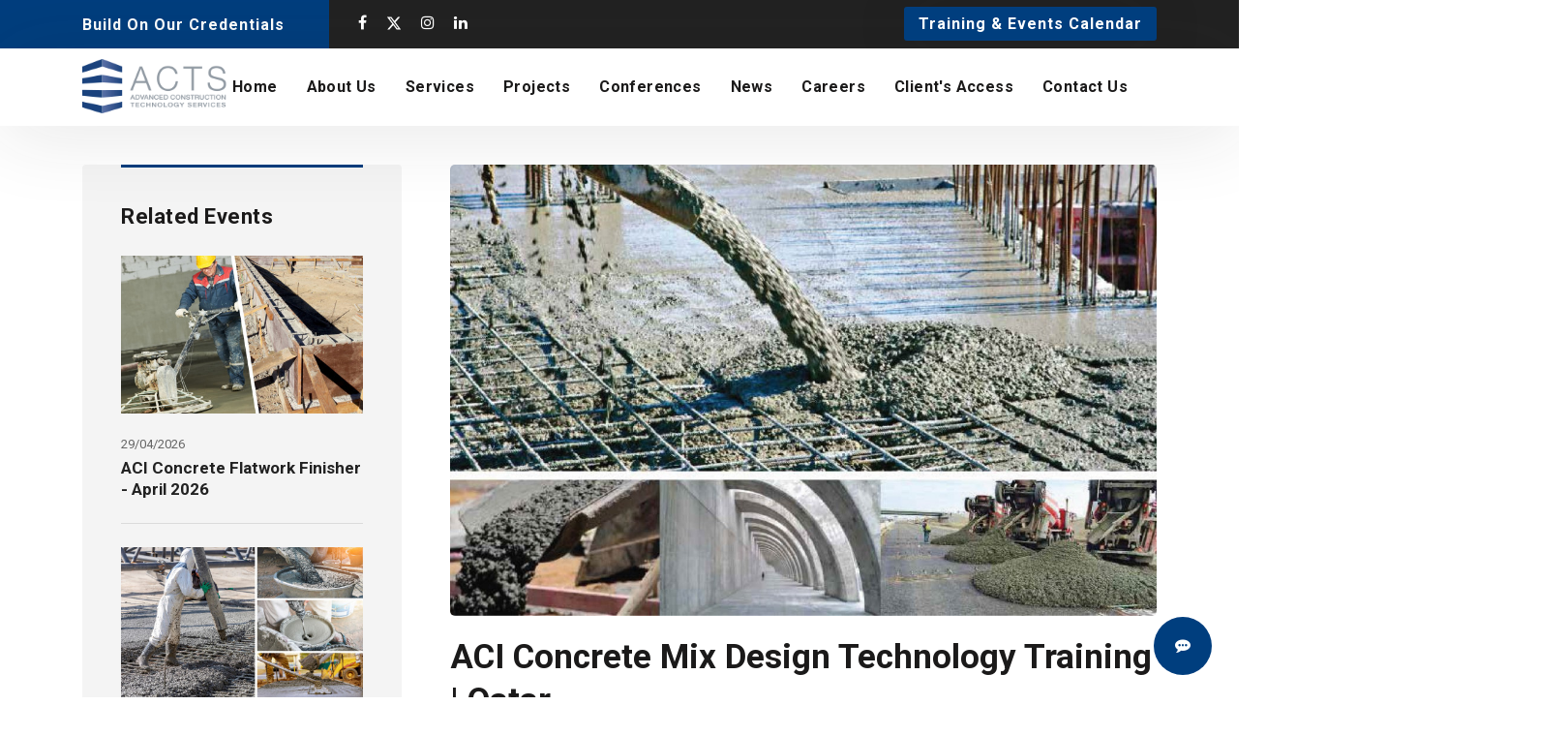

--- FILE ---
content_type: text/html; charset=UTF-8
request_url: https://acts-int.com/events/aci-concrete-mix-design-technology-training-building
body_size: 7422
content:
<!DOCTYPE html>
<!--
- This website was developed by
- Developer: Ahmed Maher Halima
- Email: phpcodertop@gmail.com
- LinkedIn: https://www.linkedin.com/in/ahmedmaherhalima
- github: https://github.com/phpcodertop
- MS Teams: https://teams.live.com/l/invite/FEAJdVZjTT14jreqgU
-->
<html lang="en">
<head>
    <meta charset="UTF-8"/>
    <meta name="viewport" content="width=device-width, initial-scale=1.0"/>
    <meta http-equiv="X-UA-Compatible" content="ie=edge"/>
    <meta name="keywords" content="Materials Testing, Concrete Testing, Soil Testing, Environmental Testing, Non-Destructive Testing, Construction Materials Testing, Construction Materials Quality Control, Geotechnical Engineering, Geotechnical Investigation, American Concrete Institute, ACI certification, Engineering Standards, Fire Testing, Concrete Quality Control, engineering firm, engineering services, testing services, site inspection services, engineering company"/>

    <title>ACI Concrete Mix Design Technology Training - ACTS Training & Events</title>
<meta name="description" content="A leading third party engineering firm specialized in Testing, Inspection, Certification, Engineering Services and Knowledge & Education in the Middle East, Africa, and Southeast Asia.">
<link rel="canonical" href="https://acts-int.com/events/aci-concrete-mix-design-technology-training-building"/>
<meta property="og:title" content="ACI Concrete Mix Design Technology Training - ACTS Training &amp; Events" />
<meta property="og:type" content="articles" />
<meta property="og:description" content="A leading third party engineering firm specialized in Testing, Inspection, Certification, Engineering Services and Knowledge &amp; Education in the Middle East, Africa, and Southeast Asia." />
<meta property="og:url" content="https://acts-int.com/events/aci-concrete-mix-design-technology-training-building" />
<meta property="og:image" content="https://acts-int.com/uploads/events-thumbnails/Reconstruction Conference_630c937eb358e8.79703530.jpg" />

<meta name="twitter:title" content="ACI Concrete Mix Design Technology Training - ACTS Training &amp; Events" />
<script type="application/ld+json">{"@context":"https://schema.org","@type":"WebPage","name":"ACTS","description":"A leading third party engineering firm specialized in Testing, Inspection, Certification, Engineering Services and Knowledge & Education in the Middle East, Africa, and Southeast Asia."}</script>

    <link rel="stylesheet"
          href="https://fonts.googleapis.com/css?family=Barlow:400,500,600,700%7cRoboto:400,500,700&amp;display=swap"/>
    <link rel="stylesheet" type="text/css" href="https://fonts.googleapis.com/icon?family=Material+Icons"/>
    <link rel="stylesheet" href="https://acts-int.com/assets/css/libraries.css"/>
    <link rel="stylesheet" href="https://acts-int.com/assets/css/ladda/ladda-themeless.min.css">
    <link rel="stylesheet" href="https://acts-int.com/assets/css/style.css"/>
    
    <!-- Google tag (gtag.js) -->
<script async src="https://www.googletagmanager.com/gtag/js?id=G-Y9T9QKG8NC"></script>
<script>
  window.dataLayer = window.dataLayer || [];
  function gtag(){dataLayer.push(arguments);}
  gtag('js', new Date());

  gtag('config', 'G-Y9T9QKG8NC');
</script>

<script type="text/javascript"> _linkedin_partner_id = "8445748"; window._linkedin_data_partner_ids = window._linkedin_data_partner_ids || []; window._linkedin_data_partner_ids.push(_linkedin_partner_id); </script><script type="text/javascript"> (function(l) { if (!l){window.lintrk = function(a,b){window.lintrk.q.push([a,b])}; window.lintrk.q=[]} var s = document.getElementsByTagName("script")[0]; var b = document.createElement("script"); b.type = "text/javascript";b.async = true; b.src = "https://snap.licdn.com/li.lms-analytics/insight.min.js"; s.parentNode.insertBefore(b, s);})(window.lintrk); </script> <noscript> <img height="1" width="1" style="display:none;" alt="" src="https://px.ads.linkedin.com/collect/?pid=8445748&fmt=gif" /> </noscript>
    <style>
        /* Position submenus */
        .dropdown-submenu {
            position: relative;
        }

        .dropdown-submenu > .dropdown-menu {
            top: 0;
            left: 100%;
            margin-top: -1px;
        }

        /* Optional: add arrow indicator */
        .dropdown-submenu > a::after {
            content: "›";
            float: right;
            margin-left: .5em;
        }
    </style>
</head>

<body style="">
<div class="wrapper">

    <!-- =========================
        Header
    =========================== -->
    <header class="header header-light header-layout2">
        <div class="header__topbar d-none d-md-block">
            <div class="container">
                <div class="row">
                    <div class="col-sm-12 col-md-4 col-lg-3">
                        <p class="text-white">Build on our Credentials</p>
                    </div><!-- /.col-lg-5 -->
                    <div class="col-sm-12 col-md-8 col-lg-9 header__topbar-right">
                        <div class="header__topbar-right-inner d-flex flex-wrap justify-content-between">
                            <ul class="social__icons list-unstyled d-none d-lg-flex mb-0 mt-2">
                                <li><a href="https://www.facebook.com/AdvancedConstructionTechnologyServicesACTS/"
                                       target="_blank" rel="noopener"><i class="fa fa-facebook"></i></a></li>
                                <li><a href="https://twitter.com/acts_intl/" target="_blank" rel="noopener">
                                        <svg class="xIcon" xmlns="http://www.w3.org/2000/svg" viewBox="0 0 512 512">
                                            <path
                                                d="M389.2 48h70.6L305.6 224.2 487 464H345L233.7 318.6 106.5 464H35.8L200.7 275.5 26.8 48H172.4L272.9 180.9 389.2 48zM364.4 421.8h39.1L151.1 88h-42L364.4 421.8z"/>
                                        </svg>
                                    </a></li>
                                <li><a href="https://www.instagram.com/acts_intl/" target="_blank" rel="noopener"><i
                                            class="fa fa-instagram"></i></a></li>
                                <li><a href="https://www.linkedin.com/company/acts-int" target="_blank"
                                       rel="noopener"><i
                                            class="fa fa-linkedin"></i></a></li>
                            </ul>
                            <ul class="contact__list list-unstyled mb-0 d-flex flex-wrap">
                                <li class="mt-5">
                                    <script src="https://platform.linkedin.com/in.js"
                                            type="text/javascript"> lang: en_US</script>
                                    <script type="IN/FollowCompany" data-id="704037" data-counter="bottom"></script>
                                </li>
                                <li>
                                    <a href="https://acts-int.com/events" class="btn btn__tertiary btn-sm"><span>Training & Events Calendar</span></a>
                                </li>




                            </ul>
                        </div>
                    </div><!-- /.col-lg-7 -->
                </div><!-- /.row -->
            </div><!-- /.container -->
        </div><!-- /.header__topbar -->
        <nav class="navbar navbar-expand-lg sticky-navbar">
            <div class="container">
                <a class="navbar-brand" href="/">
                    <img src="https://acts-int.com/assets/images/logo/logo-light.png" class="logo-light" alt="logo"
                         width="150">
                    <img src="https://acts-int.com/assets/images/logo/logo-dark.png" class="logo-dark" alt="logo" width="150">
                </a>
                <button class="navbar-toggler" type="button">
                    <span class="menu-lines"><span></span></span>
                </button>
                <div class="collapse navbar-collapse" id="mainNavigation">
                    <ul class="navbar-nav ml-auto">
                        <li class="nav__item">
                            <a href="https://acts-int.com"
                               class="nav__item-link ">Home</a>
                        </li><!-- /.nav-item -->
                        <li class="nav__item">
                            <a href="https://acts-int.com/about"
                               class="nav__item-link ">About
                                us</a>
                        </li><!-- /.nav-item -->
                        <li class="nav__item with-dropdown">
                            <a href="https://acts-int.com/services"
                               class="dropdown-toggle nav__item-link ">Services</a>
                            <i class="fa fa-angle-down" data-toggle="dropdown"></i>
                            <ul class="dropdown-menu ">
                                                                    <li  class="nav__item dropdown-submenu">

                                        <a href="https://acts-int.com/services/testing-ACTS"
                                           class="nav__item-link dropdown-item dropdown-toggle" >
                                            Testing Services
                                        </a>

                                                                                    <ul class="dropdown-menu">
                                                                                                    <li>
                                                        <a href="https://acts-int.com/services/testing-ACTS/accredited-fire-testing-laboratory-saudi-arabia" class="nav__item-link dropdown-item">
                                                            Fire Testing
                                                        </a>
                                                    </li>
                                                                                            </ul>
                                        
                                    </li>
                                    <!-- /.nav-item -->
                                                                    <li  class="nav__item ">

                                        <a href="https://acts-int.com/services/inspection-ACTS"
                                           class="nav__item-link dropdown-item " >
                                            Inspection Services
                                        </a>

                                        
                                    </li>
                                    <!-- /.nav-item -->
                                                                    <li  class="nav__item ">

                                        <a href="https://acts-int.com/services/people-product-plant-certification-ACTS"
                                           class="nav__item-link dropdown-item " >
                                            People, Product, and Plant Certifications
                                        </a>

                                        
                                    </li>
                                    <!-- /.nav-item -->
                                                                    <li  class="nav__item ">

                                        <a href="https://acts-int.com/services/engineering-services-ACTS"
                                           class="nav__item-link dropdown-item " >
                                            Engineering Services
                                        </a>

                                        
                                    </li>
                                    <!-- /.nav-item -->
                                                                    <li  class="nav__item ">

                                        <a href="https://acts-int.com/services/technical-standards-ACTS"
                                           class="nav__item-link dropdown-item " >
                                            Technical Standards &amp; Solutions
                                        </a>

                                        
                                    </li>
                                    <!-- /.nav-item -->
                                                                    <li  class="nav__item ">

                                        <a href="https://acts-int.com/services/training-and-conferences-ACTS"
                                           class="nav__item-link dropdown-item " >
                                            Training and Conferences
                                        </a>

                                        
                                    </li>
                                    <!-- /.nav-item -->
                                                            </ul>
                            <!-- /.dropdown-menu -->
                        </li><!-- /.nav-item -->
                        <li class="nav__item">
                            <a href="https://acts-int.com/projects"
                               class="nav__item-link ">Projects</a>
                        </li><!-- /.nav-item -->
                        <li class="nav__item">
                            <a href="https://acts-int.com/conferences"
                               class="nav__item-link ">Conferences</a>
                        </li><!-- /.nav-item -->
                        <li class="nav__item">
                            <a href="https://acts-int.com/news"
                               class="nav__item-link ">News</a>
                        </li><!-- /.nav-item -->
                        <li class="nav__item">
                            <a target="_blank" rel="noopener" href="https://hr.acts-int.net/Applicants/Create"
                               class="nav__item-link">Careers</a>
                        </li><!-- /.nav-item -->
                        
                        
                        
                        
                        <li class="nav__item with-dropdown">
                            <a href="#"
                               class="dropdown-toggle nav__item-link">Client's Access</a>
                            <i class="fa fa-angle-down" data-toggle="dropdown"></i>
                            <ul class="dropdown-menu">
                                <li class="nav__item">
                                    <a target="_blank" href="https://acts-int.net/Security/LogIn.aspx" class="nav__item-link">Client's login</a>
                                </li>
                                <li class="nav__item">
                                    <a  target="_blank" href="https://lims.acts-int.net/LIMS/ACTSCert.aspx" class="nav__item-link">Validate Your Certification</a>
                                </li>
                            </ul>
                            <!-- /.dropdown-menu -->
                        </li><!-- /.nav-item -->
                        <li class="nav__item">
                            <a href="https://acts-int.com/contact"
                               class="nav__item-link ">Contact
                                us</a>
                        </li><!-- /.nav-item -->
                        <li class="nav__item d-block d-md-none">
                            <a href="https://acts-int.com/events"
                               class="nav__item-link active">Training
                                & Events Calendar</a>
                        </li><!-- /.nav-item -->

                    </ul><!-- /.navbar-nav -->
                </div><!-- /.navbar-collapse -->
            </div><!-- /.container -->
        </nav><!-- /.navabr -->
    </header><!-- /.Header -->


    <!-- ======================
Blog Single
========================= -->
    <section class="blog blog-single">
        <div class="container">
            <div class="row">
                <div class="d-none d-lg-block col-lg-4">
                    <aside class="sidebar mb-30">
                        <div class="widget widget-posts">
                            <h5 class="widget__title">Related Events</h5>
                            <div class="widget__content">
                                                                    <!-- post item #1 -->
                                    <div class="widget-post-item my-4">
                                        <div class="widget__post-img">
                                            <a href="https://acts-int.com/events/aci-concrete-flatwork-finisher-april-2026-riyadh-ksa">
                                                <img src="https://acts-int.com/uploads/events-thumbnails/1766491037_694a839da80282.78451687.jpg"
                                                     alt="ACI Concrete Flatwork Finisher - April 2026"/>
                                            </a>
                                        </div>
                                        <!-- /.widget-post-img -->
                                        <div class="widget__post-content">
                                                    <span
                                                        class="widget__post-date">29/04/2026</span>
                                            <h6 class="widget__post-title"><a
                                                    href="https://acts-int.com/events/aci-concrete-flatwork-finisher-april-2026-riyadh-ksa">ACI Concrete Flatwork Finisher - April 2026</a>
                                            </h6>
                                        </div>
                                        <!-- /.widget-post-content -->
                                    </div>
                                    <!-- /.widget-post-item -->
                                    <hr>
                                                                    <!-- post item #1 -->
                                    <div class="widget-post-item my-4">
                                        <div class="widget__post-img">
                                            <a href="https://acts-int.com/events/aci-21122-concrete-mix-design-technology-september-2026-doha-qatar">
                                                <img src="https://acts-int.com/uploads/events-thumbnails/1766489710_694a7e6ed37d26.73285188.jpg"
                                                     alt="ACI 211.22 Concrete Mix Design Technology - September 2026"/>
                                            </a>
                                        </div>
                                        <!-- /.widget-post-img -->
                                        <div class="widget__post-content">
                                                    <span
                                                        class="widget__post-date">10/09/2026</span>
                                            <h6 class="widget__post-title"><a
                                                    href="https://acts-int.com/events/aci-21122-concrete-mix-design-technology-september-2026-doha-qatar">ACI 211.22 Concrete Mix Design Technology - September 2026</a>
                                            </h6>
                                        </div>
                                        <!-- /.widget-post-content -->
                                    </div>
                                    <!-- /.widget-post-item -->
                                    <hr>
                                                                    <!-- post item #1 -->
                                    <div class="widget-post-item my-4">
                                        <div class="widget__post-img">
                                            <a href="https://acts-int.com/events/aci-21122-concrete-mix-design-technology-august-2026-jeddah-ksa">
                                                <img src="https://acts-int.com/uploads/events-thumbnails/1766489540_694a7dc48808a4.67987880.jpg"
                                                     alt="ACI 211.22 Concrete Mix Design Technology - August 2026"/>
                                            </a>
                                        </div>
                                        <!-- /.widget-post-img -->
                                        <div class="widget__post-content">
                                                    <span
                                                        class="widget__post-date">05/08/2026</span>
                                            <h6 class="widget__post-title"><a
                                                    href="https://acts-int.com/events/aci-21122-concrete-mix-design-technology-august-2026-jeddah-ksa">ACI 211.22 Concrete Mix Design Technology - August 2026</a>
                                            </h6>
                                        </div>
                                        <!-- /.widget-post-content -->
                                    </div>
                                    <!-- /.widget-post-item -->
                                    <hr>
                                                                    <!-- post item #1 -->
                                    <div class="widget-post-item my-4">
                                        <div class="widget__post-img">
                                            <a href="https://acts-int.com/events/aci-21122-concrete-mix-design-technology-july-2026-dubai-uae">
                                                <img src="https://acts-int.com/uploads/events-thumbnails/1766489217_694a7c81603904.78424569.jpg"
                                                     alt="ACI 211.22 Concrete Mix Design Technology - July 2026"/>
                                            </a>
                                        </div>
                                        <!-- /.widget-post-img -->
                                        <div class="widget__post-content">
                                                    <span
                                                        class="widget__post-date">16/07/2026</span>
                                            <h6 class="widget__post-title"><a
                                                    href="https://acts-int.com/events/aci-21122-concrete-mix-design-technology-july-2026-dubai-uae">ACI 211.22 Concrete Mix Design Technology - July 2026</a>
                                            </h6>
                                        </div>
                                        <!-- /.widget-post-content -->
                                    </div>
                                    <!-- /.widget-post-item -->
                                    <hr>
                                                                    <!-- post item #1 -->
                                    <div class="widget-post-item my-4">
                                        <div class="widget__post-img">
                                            <a href="https://acts-int.com/events/aci-21122-concrete-mix-design-technology-may-2026-ksa-riyadh">
                                                <img src="https://acts-int.com/uploads/events-thumbnails/1766488834_694a7b023da521.26330153.jpg"
                                                     alt="ACI 211.22 Concrete Mix Design Technology - May 2026"/>
                                            </a>
                                        </div>
                                        <!-- /.widget-post-img -->
                                        <div class="widget__post-content">
                                                    <span
                                                        class="widget__post-date">20/05/2026</span>
                                            <h6 class="widget__post-title"><a
                                                    href="https://acts-int.com/events/aci-21122-concrete-mix-design-technology-may-2026-ksa-riyadh">ACI 211.22 Concrete Mix Design Technology - May 2026</a>
                                            </h6>
                                        </div>
                                        <!-- /.widget-post-content -->
                                    </div>
                                    <!-- /.widget-post-item -->
                                    <hr>
                                                            </div>
                            <!-- /.widget-content -->
                        </div>
                        <!-- /.widget-posts -->
                    </aside>
                    <!-- /.sidebar -->
                </div>
                <!-- /.col-lg-4 -->
                <div class="col-sm-12 col-md-12 col-lg-8">
                    <div class="blog-item mb-0">
                        <div class="blog__img">
                            <img src="https://acts-int.com/uploads/events/Reconstruction Conference_630c937eb358e8.79703530.jpg" alt="ACI Concrete Mix Design Technology Training"/>
                        </div>
                        <!-- /.entry-img -->
                        <div class="blog__content">
                            <h1 class="blog__title">ACI Concrete Mix Design Technology Training | Qatar</h1>
                            <ul class="portfolio__meta-list list-unstyled mt-3">
                                                                    <li>
                                        <strong>Date:</strong><span>10/09/2024</span>
                                    </li>
                                                                                                    <li><strong>Country:</strong><span>Qatar</span></li>
                                                                                                    <li><strong>City:</strong><span>Doha</span></li>
                                                                                                    <li><strong>Duration:</strong><span>1 day</span>
                                    </li>
                                
                                                                                                
                            </ul>
                            <div class="blog__desc">
                                <div><strong><u>Overview</u>:&nbsp;</strong></div>
<ul dir="ltr">
<li>Proportioning of Concrete</li>
<li>Durability &amp;Strength Requirements</li>
<li>General &amp; Detailed Specifications</li>
<li>ACI 211.1 Mix Design steps</li>
<li>Workability &amp; Coarseness Factors</li>
<li>Moisture Adjustment</li>
<li>Concrete Additives&nbsp;</li>
<li>Special Concretes</li>
<li>Overview of ACI 318 requirements</li>
<li>Mix Design Preparation (Laptop Required)</li>
<li>Trials &amp; Applications&nbsp;</li>
</ul>
                            </div>
                            <!-- /.blog-desc -->
                            
                            <h5>Share on</h5>
                            <div class="blog-share d-flex flex-wrap justify-content-between mb-30">
                                <a href="https://www.facebook.com/sharer/sharer.php?u=https://acts-int.com/events/aci-concrete-mix-design-technology-training-building" target="_blank" rel="noopener"
                                   class="customer share btn btn__social btn__facebook">
                                    <i class="fa fa-facebook"></i><span> Facebook</span>
                                </a>
                                <a href="https://twitter.com/intent/tweet?text=https://acts-int.com/events/aci-concrete-mix-design-technology-training-building" target="_blank" rel="noopener"
                                   class="customer share btn btn__social btn__twitter">
                                    <i class="fa fa-twitter"></i><span> Twitter</span>
                                </a>
                                <a href="https://www.linkedin.com/shareArticle?mini=true&url=https://acts-int.com/events/aci-concrete-mix-design-technology-training-building&title=ACI Concrete Mix Design Technology Training&source='ACTS'"
                                   target="_blank" rel="noopener" class="customer share btn btn__social btn__linkedin">
                                    <i class="fa fa-linkedin"></i><span> Linkedin</span>
                                </a>
                                <a href="javascript:;" onclick="window.print()"
                                   class="customer share btn btn__social btn__print">
                                    <i class="fa fa-print"></i><span> Print</span>
                                </a>
                            </div>
                            <!-- /.blog-share -->
                        </div>
                        <!-- /.entry-content -->
                    </div>
                    <!-- /.blog-item -->
                </div>
                <!-- /.col-lg-8 -->
                <div class="d-block d-lg-none col-12">
                    <aside class="sidebar mb-30">
                        <div class="widget widget-posts">
                            <h5 class="widget__title">Related Events</h5>
                            <div class="widget__content">
                                                                    <!-- post item #1 -->
                                    <div class="widget-post-item my-4">
                                        <div class="widget__post-img">
                                            <a href="https://acts-int.com/events/aci-concrete-flatwork-finisher-april-2026-riyadh-ksa">
                                                <img src="https://acts-int.com/uploads/events-thumbnails/1766491037_694a839da80282.78451687.jpg"
                                                     alt="ACI Concrete Flatwork Finisher - April 2026"/>
                                            </a>
                                        </div>
                                        <!-- /.widget-post-img -->
                                        <div class="widget__post-content">
                                                    <span
                                                        class="widget__post-date">29/04/2026</span>
                                            <h6 class="widget__post-title"><a
                                                    href="https://acts-int.com/events/aci-concrete-flatwork-finisher-april-2026-riyadh-ksa">ACI Concrete Flatwork Finisher - April 2026</a>
                                            </h6>
                                        </div>
                                        <!-- /.widget-post-content -->
                                    </div>
                                    <!-- /.widget-post-item -->
                                    <hr>
                                                                    <!-- post item #1 -->
                                    <div class="widget-post-item my-4">
                                        <div class="widget__post-img">
                                            <a href="https://acts-int.com/events/aci-21122-concrete-mix-design-technology-september-2026-doha-qatar">
                                                <img src="https://acts-int.com/uploads/events-thumbnails/1766489710_694a7e6ed37d26.73285188.jpg"
                                                     alt="ACI 211.22 Concrete Mix Design Technology - September 2026"/>
                                            </a>
                                        </div>
                                        <!-- /.widget-post-img -->
                                        <div class="widget__post-content">
                                                    <span
                                                        class="widget__post-date">10/09/2026</span>
                                            <h6 class="widget__post-title"><a
                                                    href="https://acts-int.com/events/aci-21122-concrete-mix-design-technology-september-2026-doha-qatar">ACI 211.22 Concrete Mix Design Technology - September 2026</a>
                                            </h6>
                                        </div>
                                        <!-- /.widget-post-content -->
                                    </div>
                                    <!-- /.widget-post-item -->
                                    <hr>
                                                                    <!-- post item #1 -->
                                    <div class="widget-post-item my-4">
                                        <div class="widget__post-img">
                                            <a href="https://acts-int.com/events/aci-21122-concrete-mix-design-technology-august-2026-jeddah-ksa">
                                                <img src="https://acts-int.com/uploads/events-thumbnails/1766489540_694a7dc48808a4.67987880.jpg"
                                                     alt="ACI 211.22 Concrete Mix Design Technology - August 2026"/>
                                            </a>
                                        </div>
                                        <!-- /.widget-post-img -->
                                        <div class="widget__post-content">
                                                    <span
                                                        class="widget__post-date">05/08/2026</span>
                                            <h6 class="widget__post-title"><a
                                                    href="https://acts-int.com/events/aci-21122-concrete-mix-design-technology-august-2026-jeddah-ksa">ACI 211.22 Concrete Mix Design Technology - August 2026</a>
                                            </h6>
                                        </div>
                                        <!-- /.widget-post-content -->
                                    </div>
                                    <!-- /.widget-post-item -->
                                    <hr>
                                                                    <!-- post item #1 -->
                                    <div class="widget-post-item my-4">
                                        <div class="widget__post-img">
                                            <a href="https://acts-int.com/events/aci-21122-concrete-mix-design-technology-july-2026-dubai-uae">
                                                <img src="https://acts-int.com/uploads/events-thumbnails/1766489217_694a7c81603904.78424569.jpg"
                                                     alt="ACI 211.22 Concrete Mix Design Technology - July 2026"/>
                                            </a>
                                        </div>
                                        <!-- /.widget-post-img -->
                                        <div class="widget__post-content">
                                                    <span
                                                        class="widget__post-date">16/07/2026</span>
                                            <h6 class="widget__post-title"><a
                                                    href="https://acts-int.com/events/aci-21122-concrete-mix-design-technology-july-2026-dubai-uae">ACI 211.22 Concrete Mix Design Technology - July 2026</a>
                                            </h6>
                                        </div>
                                        <!-- /.widget-post-content -->
                                    </div>
                                    <!-- /.widget-post-item -->
                                    <hr>
                                                                    <!-- post item #1 -->
                                    <div class="widget-post-item my-4">
                                        <div class="widget__post-img">
                                            <a href="https://acts-int.com/events/aci-21122-concrete-mix-design-technology-may-2026-ksa-riyadh">
                                                <img src="https://acts-int.com/uploads/events-thumbnails/1766488834_694a7b023da521.26330153.jpg"
                                                     alt="ACI 211.22 Concrete Mix Design Technology - May 2026"/>
                                            </a>
                                        </div>
                                        <!-- /.widget-post-img -->
                                        <div class="widget__post-content">
                                                    <span
                                                        class="widget__post-date">20/05/2026</span>
                                            <h6 class="widget__post-title"><a
                                                    href="https://acts-int.com/events/aci-21122-concrete-mix-design-technology-may-2026-ksa-riyadh">ACI 211.22 Concrete Mix Design Technology - May 2026</a>
                                            </h6>
                                        </div>
                                        <!-- /.widget-post-content -->
                                    </div>
                                    <!-- /.widget-post-item -->
                                    <hr>
                                                            </div>
                            <!-- /.widget-content -->
                        </div>
                        <!-- /.widget-posts -->
                    </aside>
                    <!-- /.sidebar -->
                </div>
                <!-- /.col-lg-4 -->
            </div>
            <!-- /.row -->
        </div>
        <!-- /.container -->
    </section>
    <!-- /.blog Single -->


<!-- ========================
    Footer
========================== -->
<footer class="footer">
    <div class="footer-top">
        <div class="container">
            <div class="row">
                <div class="col-sm-12 col-md-6 col-lg-6 col-xl-6 footer__widget footer__widget-about">
                    <div class="footer__widget-content">
                        <img src="https://acts-int.com/assets/images/logo/logo-footer.png" alt="logo" class="mb-30"/>
                        <div class="mb-20">
                            <div style="text-align: justify; color: #666">A leading third party engineering firm specialized in
                                Testing, Inspection, Certification, Engineering Services and Knowledge &amp; Education
                                in the Middle East, Africa, and Southeast Asia.
                            </div>
                        </div>
                        <ul class="social__icons list-unstyled">
                            <li>
                                <a href="https://www.facebook.com/AdvancedConstructionTechnologyServicesACTS/"
                                   rel="noopener" target="_blank"><i class="fa fa-facebook"></i></a>
                            </li>
                            <li>
                                <a href="https://twitter.com/acts_intl/" target="_blank" rel="noopener">
                                    <svg class="xIcon" xmlns="http://www.w3.org/2000/svg" viewBox="0 0 512 512">
                                        <path
                                            d="M389.2 48h70.6L305.6 224.2 487 464H345L233.7 318.6 106.5 464H35.8L200.7 275.5 26.8 48H172.4L272.9 180.9 389.2 48zM364.4 421.8h39.1L151.1 88h-42L364.4 421.8z"/>
                                    </svg>
                                </a>
                            </li>
                            <style>
                                .xIcon {
                                    width: 16px;
                                    fill: #fff !important;
                                }

                                .xIcon:hover {
                                    fill: #000 !important;
                                }
                            </style>
                            <li>
                                <a href="https://www.instagram.com/acts_intl/" target="_blank" rel="noopener"><i
                                        class="fa fa-instagram"></i></a>
                            </li>
                            <li>
                                <a href="https://www.linkedin.com/company/acts-int" target="_blank" rel="noopener"><i
                                        class="fa fa-linkedin"></i></a>
                            </li>
                            <li class="float-right">
                                <script src="https://platform.linkedin.com/in.js"
                                        type="text/javascript"> lang: en_US</script>
                                <script type="IN/FollowCompany" data-id="704037" data-counter="bottom"></script>
                            </li>
                        </ul>

                        <!-- /.social-icons -->
                    </div>
                </div>
                <!-- /.col-xl-4 -->
                <div class="col-sm-12 col-md-1 col-lg-1 col-xl-1 footer__widget footer__widget-about"></div>
                <div class="col-6 col-sm-6 col-md-6 col-lg-2 col-xl-2 footer__widget footer__widget-nav">
                    <h6 class="footer__widget-title">Sitemap</h6>
                    <div class="footer__widget-content">
                        <nav>
                            <ul class="list-unstyled">
                                <li>
                                    <a href="https://acts-int.com">Home</a>
                                </li>
                                <li>
                                    <a href="https://acts-int.com/about">About us</a>
                                </li>
                                <li>
                                    <a href="https://acts-int.com/services">Services</a>
                                </li>
                                <li>
                                    <a href="https://acts-int.com/projects">Projects</a>
                                </li>
                                <li>
                                    <a href="https://acts-int.com/conferences">Conferences</a>
                                </li>
                                <li>
                                    <a href="https://acts-int.com/news">News</a>
                                </li>
                            </ul>
                        </nav>
                    </div>
                    <!-- /.footer-widget-content -->
                </div>
                <div class="col-sm-12 col-md-1 col-lg-1 col-xl-1 footer__widget footer__widget-about"></div>
                <div class="col-6 col-sm-6 col-md-6 col-lg-2 col-xl-2 footer__widget footer__widget-nav">
                    <h6 class="footer__widget-title">&nbsp;</h6>
                    <div class="footer__widget-content">
                        <nav>
                            <ul class="list-unstyled">
                                <li>
                                    <a href="https://acts-int.com/events">Training & Events Calendar</a>
                                </li>
                                <li>
                                    <a href="https://acts-int.com/careers">Careers</a>
                                </li>
                                <li>
                                    <a target="_blank" href="https://lims.acts-int.net/LIMS/ACTSCert.aspx">Validate Your
                                        Certification</a>
                                </li>
                                <li>
                                    <a href="https://acts-int.com/contact">Contact us</a>
                                </li>
                            </ul>
                        </nav>
                    </div>
                    <!-- /.footer-widget-content -->
                </div>
                <!-- /.col-xl-2 -->
            </div>
            <!-- /.row -->
        </div>
        <!-- /.container -->
    </div>
    <!-- /.footer-top -->
    <div class="footer-bottom">
        <div class="container">
            <div class="row align-items-center">
                <div class="col-sm-12 col-md-12 col-lg-12 d-flex flex-wrap justify-content-center">
                    <p class="mb-0 color-white">
                        
                        
                    </p>
                </div>
                <!-- /.col-lg-12 -->
            </div>
            <!-- /.row -->
        </div>
        <!-- /.container -->
    </div>
    <!-- /.Footer-bottom -->
</footer>
<!-- /.Footer -->
<button id="openButton" class="open-button btn-primary btn-circle" onclick="openForm()">
    <i class="fa fa-lg fa-commenting"></i>
</button>
<script>
    function openForm() {
        document.getElementById("chatAiAgent").style.display = "block";
        document.getElementById("openButton").style.display = "none";
    }

    function closeForm() {
        document.getElementById("chatAiAgent").style.display = "none";
        document.getElementById("openButton").style.display = "block";
    }
</script>
<style>
    /* Button used to open the chat form - fixed at the bottom of the page */
    .open-button {
        /*padding: 20px;*/
        /*background-color: #04AA6D;*/
        /*color: white;*/
        /*font-size: 17px;*/
        /*max-width: 300px;*/
        /*border-radius: 20px;*/
        /*border: none;*/
        cursor: pointer;
        position: fixed;
        bottom: 23px;
        right: 28px;
        z-index: 99999999999;
    }

    .btn-circle {
        width: 60px;
        height: 60px;
        text-align: center;
        padding: 8px;
        font-size: 12px;
        line-height: 1.428571429;
        border-radius: 34px;
    }

    /* The popup chat - hidden by default */
    .chat-popup {
        display: none;
        position: fixed;
        background: #fff;
        bottom: 0;
        right: 0px;
        z-index: 999999999999999;

    }
    @media only screen and (max-width: 768px) {
        #closeFormBtn {
            top: -7px !important
        }
    }

</style>
<div class="chat-popup" id="chatAiAgent">
    <iframe
        src="https://chatbot.acts-int.net"
        frameborder="0" style="width: 500px; max-width: 100%; height: 500px; max-height: 50%"></iframe>
    <br>
    <button id="closeFormBtn" type="button" style="position: absolute; right: 0; top: 0" class="btn btn-primary btn-sm btn-icon mb-10 mr-10" onclick="closeForm()">Exit Chat</button>
</div>

<button id="scrollTopBtn"><i class="fa fa-long-arrow-up"></i></button>


</div>
<!-- /.wrapper -->


<script src="https://acts-int.com/assets/js/jquery-3.3.1.min.js"></script>
<script src="https://acts-int.com/assets/js/plugins.js"></script>
<script src="https://acts-int.com/assets/js/main.js"></script>
<script src="https://npmcdn.com/isotope-layout@3/dist/isotope.pkgd.js"></script>

<!-- Ladda -->
<script src="https://acts-int.com/assets/js/ladda/spin.min.js"></script>
<script src="https://acts-int.com/assets/js/ladda/ladda.min.js"></script>
<script src="https://acts-int.com/assets/js/ladda/ladda.jquery.min.js"></script>
<script src="https://acts-int.com/assets/js/jquery.validate.min.js"></script>
<script src="https://acts-int.com/assets/js/sweetalert2@11.js"></script>
<script type="text/javascript">

    $("#careersform").validate({
        ignore: ".ignore",
        // Rules for form validation
        rules: {
            firstname: {
                required: true
            },
            lastname: {
                required: true
            },
            email: {
                required: true,
                email: true
            },
            // mobile: {
            //     required: true,
            //     validatePhone: true
            // },
            nationality: {
                required: true
            },
            country: {
                required: true
            },
            cv: {
                required: true
            },
            cover: {
                required: false
            }
        }
    });

    $("#careerdetailsform").validate({
        ignore: ".ignore",
        // Rules for form validation
        rules: {
            firstname: {
                required: true
            },
            lastname: {
                required: true
            },
            email: {
                required: true,
                email: true
            },
            // mobile: {
            //     required: true,
            //     validatePhone: true
            // },
            nationality: {
                required: true
            },
            country: {
                required: true
            },
            city: {
                required: true
            },
            cv: {
                required: true
            },
            cover: {
                required: false
            },
            checkbox: {
                required: true
            }
        }
    });

    $("#eventregistrationform").validate({
        ignore: ".ignore",
        // Rules for form validation
        rules: {
            salutation: {
                required: true
            },
            firstname: {
                required: true
            },
            lastname: {
                required: true
            },
            // mobile: {
            //     required: true,
            //     validatePhone: true
            // },
            email: {
                required: true,
                email: true
            },
            // dob: {
            //     required: true,
            //     date: true,
            //     dateFormat: true
            // },
            country: {
                required: true
            },
            company: {
                required: true
            },
            hear: {
                required: true
            },
            payment: {
                required: true
            }
        }
    });

    function loadLadda(id) {
        $('#' + id).on('click', function () {

            var form = $(this).closest('form')[0];
            if (form.checkValidity() == true) {
                var l = Ladda.create(document.querySelector('#' + id));
                l.start();
                form.submit();
            }
        });
    }

    loadLadda('event-registration');
    loadLadda('careers');
    loadLadda('career-details');

    $(window).on('load', function () {
        $('#myModal').modal('show');
    });

    $("#confirmation").hide();
    $("#confirmation-aci").hide();
    $("#package").on('change', function () {
        var val = $(this).val();
        if (val === "Student") {
            $("#confirmation").show();
        } else if (val === "ACI Lebanon Chapter") {
            $("#confirmation").hide();
            $("#confirmation-aci").show();
        } else {
            $("#confirmation").hide();
            $("#confirmation-aci").hide();
        }
    });

    // init Isotope
    $(window).on('load', function () {
        var $grid = $('.grid').isotope({
            itemSelector: '.element',
            layoutMode: 'fitRows'
        });

        // store filter for each group
        var filters = {};

        $('.filters').on('change', function (event) {
            var $select = $(event.target);
            // get group key
            var filterGroup = $select.attr('value-group');
            // set filter for group
            filters[filterGroup] = event.target.value;
            // combine filters
            var filterValue = concatValues(filters);
            // set filter for Isotope
            $grid.isotope({filter: filterValue});
        });
    });

    // flatten object by concatting values
    function concatValues(obj) {
        var value = '';
        for (var prop in obj) {
            value += obj[prop];
        }
        return value;
    }

</script>



</body>
</html>


--- FILE ---
content_type: text/html
request_url: https://chatbot.acts-int.net/
body_size: 1172
content:
<!DOCTYPE html>
<html lang="en">
<head>
  <meta charset="UTF-8" />
  <meta name="viewport" content="width=device-width, initial-scale=1.0" />
  <title>ACTS Digital Assistant</title>
  <link rel="stylesheet" href="style.css" />
</head>
<body class="chat-container" id="chat-container">

  <!-- Floating Chat Widget -->
 
    <!-- Chat Button -->
    <div hidden="hidden" class="chat-button" id="chat-button">
      
    </div>

    <!-- Chat Container -->
   
      <div class="chat-header">
        <div class="chat-title">ACTS Digital Assistant</div>
        <button class="close-button" id="close-button">
          <svg width="16" height="16" viewBox="0 0 24 24" fill="none" xmlns="http://www.w3.org/2000/svg">
            <path d="M18 6L6 18M6 6L18 18" stroke="currentColor" stroke-width="2" stroke-linecap="round"/>
          </svg>
        </button>
      </div>
      
      <div class="chat-box" id="chat-box">
        <!-- Messages will appear here -->
      </div>
      
      <div class="input-box">
        <input type="text" id="user-input" placeholder="Type your message..." />
        <button id="send-btn">Send</button>
      </div>
    


  <script src="script.js"></script>
  <script> openChat();</script>
</body>
</html>

--- FILE ---
content_type: text/css
request_url: https://acts-int.com/assets/css/libraries.css
body_size: 57038
content:
/*!
 * Bootstrap v4.5.0 (https://getbootstrap.com/)
 * Copyright 2011-2020 The Bootstrap Authors
 * Copyright 2011-2020 Twitter, Inc.
 * Licensed under MIT (https://github.com/twbs/bootstrap/blob/master/LICENSE)
 */:root{--blue:#007bff;--indigo:#6610f2;--purple:#6f42c1;--pink:#e83e8c;--red:#dc3545;--orange:#fd7e14;--yellow:#ffc107;--green:#28a745;--teal:#20c997;--cyan:#17a2b8;--white:#fff;--gray:#6c757d;--gray-dark:#343a40;--primary:#007bff;--secondary:#6c757d;--success:#28a745;--info:#17a2b8;--warning:#ffc107;--danger:#dc3545;--light:#f8f9fa;--dark:#343a40;--breakpoint-xs:0;--breakpoint-sm:576px;--breakpoint-md:768px;--breakpoint-lg:992px;--breakpoint-xl:1200px;--font-family-sans-serif:-apple-system,BlinkMacSystemFont,"Segoe UI",Roboto,"Helvetica Neue",Arial,"Noto Sans",sans-serif,"Apple Color Emoji","Segoe UI Emoji","Segoe UI Symbol","Noto Color Emoji";--font-family-monospace:SFMono-Regular,Menlo,Monaco,Consolas,"Liberation Mono","Courier New",monospace}*,::after,::before{box-sizing:border-box}html{font-family:sans-serif;line-height:1.15;-webkit-text-size-adjust:100%;-webkit-tap-highlight-color:transparent}article,aside,figcaption,figure,footer,header,hgroup,main,nav,section{display:block}body{margin:0;font-family:-apple-system,BlinkMacSystemFont,"Segoe UI",Roboto,"Helvetica Neue",Arial,"Noto Sans",sans-serif,"Apple Color Emoji","Segoe UI Emoji","Segoe UI Symbol","Noto Color Emoji";font-size:1rem;font-weight:400;line-height:1.5;color:#212529;text-align:left;background-color:#fff}[tabindex="-1"]:focus:not(:focus-visible){outline:0!important}hr{box-sizing:content-box;height:0;overflow:visible}h1,h2,h3,h4,h5,h6{margin-top:0;margin-bottom:.5rem}p{margin-top:0;margin-bottom:1rem}abbr[data-original-title],abbr[title]{text-decoration:underline;-webkit-text-decoration:underline dotted;text-decoration:underline dotted;cursor:help;border-bottom:0;-webkit-text-decoration-skip-ink:none;text-decoration-skip-ink:none}address{margin-bottom:1rem;font-style:normal;line-height:inherit}dl,ol,ul{margin-top:0;margin-bottom:1rem}ol ol,ol ul,ul ol,ul ul{margin-bottom:0}dt{font-weight:700}dd{margin-bottom:.5rem;margin-left:0}blockquote{margin:0 0 1rem}b,strong{font-weight:bolder}small{font-size:80%}sub,sup{position:relative;font-size:75%;line-height:0;vertical-align:baseline}sub{bottom:-.25em}sup{top:-.5em}a{color:#007bff;text-decoration:none;background-color:transparent}a:hover{color:#0056b3;text-decoration:underline}a:not([href]){color:inherit;text-decoration:none}a:not([href]):hover{color:inherit;text-decoration:none}code,kbd,pre,samp{font-family:SFMono-Regular,Menlo,Monaco,Consolas,"Liberation Mono","Courier New",monospace;font-size:1em}pre{margin-top:0;margin-bottom:1rem;overflow:auto;-ms-overflow-style:scrollbar}figure{margin:0 0 1rem}img{vertical-align:middle;border-style:none}svg{overflow:hidden;vertical-align:middle}table{border-collapse:collapse}caption{padding-top:.75rem;padding-bottom:.75rem;color:#6c757d;text-align:left;caption-side:bottom}th{text-align:inherit}label{display:inline-block;margin-bottom:.5rem}button{border-radius:0}button:focus{outline:1px dotted;outline:5px auto -webkit-focus-ring-color}button,input,optgroup,select,textarea{margin:0;font-family:inherit;font-size:inherit;line-height:inherit}button,input{overflow:visible}button,select{text-transform:none}[role=button]{cursor:pointer}select{word-wrap:normal}[type=button],[type=reset],[type=submit],button{-webkit-appearance:button}[type=button]:not(:disabled),[type=reset]:not(:disabled),[type=submit]:not(:disabled),button:not(:disabled){cursor:pointer}[type=button]::-moz-focus-inner,[type=reset]::-moz-focus-inner,[type=submit]::-moz-focus-inner,button::-moz-focus-inner{padding:0;border-style:none}input[type=checkbox],input[type=radio]{box-sizing:border-box;padding:0}textarea{overflow:auto;resize:vertical}fieldset{min-width:0;padding:0;margin:0;border:0}legend{display:block;width:100%;max-width:100%;padding:0;margin-bottom:.5rem;font-size:1.5rem;line-height:inherit;color:inherit;white-space:normal}progress{vertical-align:baseline}[type=number]::-webkit-inner-spin-button,[type=number]::-webkit-outer-spin-button{height:auto}[type=search]{outline-offset:-2px;-webkit-appearance:none}[type=search]::-webkit-search-decoration{-webkit-appearance:none}::-webkit-file-upload-button{font:inherit;-webkit-appearance:button}output{display:inline-block}summary{display:list-item;cursor:pointer}template{display:none}[hidden]{display:none!important}.h1,.h2,.h3,.h4,.h5,.h6,h1,h2,h3,h4,h5,h6{margin-bottom:.5rem;font-weight:500;line-height:1.2}.h1,h1{font-size:2.5rem}.h2,h2{font-size:2rem}.h3,h3{font-size:1.75rem}.h4,h4{font-size:1.5rem}.h5,h5{font-size:1.25rem}.h6,h6{font-size:1rem}.lead{font-size:1.25rem;font-weight:300}.display-1{font-size:6rem;font-weight:300;line-height:1.2}.display-2{font-size:5.5rem;font-weight:300;line-height:1.2}.display-3{font-size:4.5rem;font-weight:300;line-height:1.2}.display-4{font-size:3.5rem;font-weight:300;line-height:1.2}hr{margin-top:1rem;margin-bottom:1rem;border:0;border-top:1px solid rgba(0,0,0,.1)}.small,small{font-size:80%;font-weight:400}.mark,mark{padding:.2em;background-color:#fcf8e3}.list-unstyled{padding-left:0;list-style:none}.list-inline{padding-left:0;list-style:none}.list-inline-item{display:inline-block}.list-inline-item:not(:last-child){margin-right:.5rem}.initialism{font-size:90%;text-transform:uppercase}.blockquote{margin-bottom:1rem;font-size:1.25rem}.blockquote-footer{display:block;font-size:80%;color:#6c757d}.blockquote-footer::before{content:"\2014\00A0"}.img-fluid{max-width:100%;height:auto}.img-thumbnail{padding:.25rem;background-color:#fff;border:1px solid #dee2e6;border-radius:.25rem;max-width:100%;height:auto}.figure{display:inline-block}.figure-img{margin-bottom:.5rem;line-height:1}.figure-caption{font-size:90%;color:#6c757d}code{font-size:87.5%;color:#e83e8c;word-wrap:break-word}a>code{color:inherit}kbd{padding:.2rem .4rem;font-size:87.5%;color:#fff;background-color:#212529;border-radius:.2rem}kbd kbd{padding:0;font-size:100%;font-weight:700}pre{display:block;font-size:87.5%;color:#212529}pre code{font-size:inherit;color:inherit;word-break:normal}.pre-scrollable{max-height:340px;overflow-y:scroll}.container{width:100%;padding-right:15px;padding-left:15px;margin-right:auto;margin-left:auto}@media (min-width:576px){.container{max-width:540px}}@media (min-width:768px){.container{max-width:720px}}@media (min-width:992px){.container{max-width:960px}}@media (min-width:1200px){.container{max-width:1140px}}.container-fluid,.container-lg,.container-md,.container-sm,.container-xl{width:100%;padding-right:15px;padding-left:15px;margin-right:auto;margin-left:auto}@media (min-width:576px){.container,.container-sm{max-width:540px}}@media (min-width:768px){.container,.container-md,.container-sm{max-width:720px}}@media (min-width:992px){.container,.container-lg,.container-md,.container-sm{max-width:960px}}@media (min-width:1200px){.container,.container-lg,.container-md,.container-sm,.container-xl{max-width:1140px}}.row{display:-ms-flexbox;display:flex;-ms-flex-wrap:wrap;flex-wrap:wrap;margin-right:-15px;margin-left:-15px}.no-gutters{margin-right:0;margin-left:0}.no-gutters>.col,.no-gutters>[class*=col-]{padding-right:0;padding-left:0}.col,.col-1,.col-10,.col-11,.col-12,.col-2,.col-3,.col-4,.col-5,.col-6,.col-7,.col-8,.col-9,.col-auto,.col-lg,.col-lg-1,.col-lg-10,.col-lg-11,.col-lg-12,.col-lg-2,.col-lg-3,.col-lg-4,.col-lg-5,.col-lg-6,.col-lg-7,.col-lg-8,.col-lg-9,.col-lg-auto,.col-md,.col-md-1,.col-md-10,.col-md-11,.col-md-12,.col-md-2,.col-md-3,.col-md-4,.col-md-5,.col-md-6,.col-md-7,.col-md-8,.col-md-9,.col-md-auto,.col-sm,.col-sm-1,.col-sm-10,.col-sm-11,.col-sm-12,.col-sm-2,.col-sm-3,.col-sm-4,.col-sm-5,.col-sm-6,.col-sm-7,.col-sm-8,.col-sm-9,.col-sm-auto,.col-xl,.col-xl-1,.col-xl-10,.col-xl-11,.col-xl-12,.col-xl-2,.col-xl-3,.col-xl-4,.col-xl-5,.col-xl-6,.col-xl-7,.col-xl-8,.col-xl-9,.col-xl-auto{position:relative;width:100%;padding-right:15px;padding-left:15px}.col{-ms-flex-preferred-size:0;flex-basis:0;-ms-flex-positive:1;flex-grow:1;min-width:0;max-width:100%}.row-cols-1>*{-ms-flex:0 0 100%;flex:0 0 100%;max-width:100%}.row-cols-2>*{-ms-flex:0 0 50%;flex:0 0 50%;max-width:50%}.row-cols-3>*{-ms-flex:0 0 33.333333%;flex:0 0 33.333333%;max-width:33.333333%}.row-cols-4>*{-ms-flex:0 0 25%;flex:0 0 25%;max-width:25%}.row-cols-5>*{-ms-flex:0 0 20%;flex:0 0 20%;max-width:20%}.row-cols-6>*{-ms-flex:0 0 16.666667%;flex:0 0 16.666667%;max-width:16.666667%}.col-auto{-ms-flex:0 0 auto;flex:0 0 auto;width:auto;max-width:100%}.col-1{-ms-flex:0 0 8.333333%;flex:0 0 8.333333%;max-width:8.333333%}.col-2{-ms-flex:0 0 16.666667%;flex:0 0 16.666667%;max-width:16.666667%}.col-3{-ms-flex:0 0 25%;flex:0 0 25%;max-width:25%}.col-4{-ms-flex:0 0 33.333333%;flex:0 0 33.333333%;max-width:33.333333%}.col-5{-ms-flex:0 0 41.666667%;flex:0 0 41.666667%;max-width:41.666667%}.col-6{-ms-flex:0 0 50%;flex:0 0 50%;max-width:50%}.col-7{-ms-flex:0 0 58.333333%;flex:0 0 58.333333%;max-width:58.333333%}.col-8{-ms-flex:0 0 66.666667%;flex:0 0 66.666667%;max-width:66.666667%}.col-9{-ms-flex:0 0 75%;flex:0 0 75%;max-width:75%}.col-10{-ms-flex:0 0 83.333333%;flex:0 0 83.333333%;max-width:83.333333%}.col-11{-ms-flex:0 0 91.666667%;flex:0 0 91.666667%;max-width:91.666667%}.col-12{-ms-flex:0 0 100%;flex:0 0 100%;max-width:100%}.order-first{-ms-flex-order:-1;order:-1}.order-last{-ms-flex-order:13;order:13}.order-0{-ms-flex-order:0;order:0}.order-1{-ms-flex-order:1;order:1}.order-2{-ms-flex-order:2;order:2}.order-3{-ms-flex-order:3;order:3}.order-4{-ms-flex-order:4;order:4}.order-5{-ms-flex-order:5;order:5}.order-6{-ms-flex-order:6;order:6}.order-7{-ms-flex-order:7;order:7}.order-8{-ms-flex-order:8;order:8}.order-9{-ms-flex-order:9;order:9}.order-10{-ms-flex-order:10;order:10}.order-11{-ms-flex-order:11;order:11}.order-12{-ms-flex-order:12;order:12}.offset-1{margin-left:8.333333%}.offset-2{margin-left:16.666667%}.offset-3{margin-left:25%}.offset-4{margin-left:33.333333%}.offset-5{margin-left:41.666667%}.offset-6{margin-left:50%}.offset-7{margin-left:58.333333%}.offset-8{margin-left:66.666667%}.offset-9{margin-left:75%}.offset-10{margin-left:83.333333%}.offset-11{margin-left:91.666667%}@media (min-width:576px){.col-sm{-ms-flex-preferred-size:0;flex-basis:0;-ms-flex-positive:1;flex-grow:1;min-width:0;max-width:100%}.row-cols-sm-1>*{-ms-flex:0 0 100%;flex:0 0 100%;max-width:100%}.row-cols-sm-2>*{-ms-flex:0 0 50%;flex:0 0 50%;max-width:50%}.row-cols-sm-3>*{-ms-flex:0 0 33.333333%;flex:0 0 33.333333%;max-width:33.333333%}.row-cols-sm-4>*{-ms-flex:0 0 25%;flex:0 0 25%;max-width:25%}.row-cols-sm-5>*{-ms-flex:0 0 20%;flex:0 0 20%;max-width:20%}.row-cols-sm-6>*{-ms-flex:0 0 16.666667%;flex:0 0 16.666667%;max-width:16.666667%}.col-sm-auto{-ms-flex:0 0 auto;flex:0 0 auto;width:auto;max-width:100%}.col-sm-1{-ms-flex:0 0 8.333333%;flex:0 0 8.333333%;max-width:8.333333%}.col-sm-2{-ms-flex:0 0 16.666667%;flex:0 0 16.666667%;max-width:16.666667%}.col-sm-3{-ms-flex:0 0 25%;flex:0 0 25%;max-width:25%}.col-sm-4{-ms-flex:0 0 33.333333%;flex:0 0 33.333333%;max-width:33.333333%}.col-sm-5{-ms-flex:0 0 41.666667%;flex:0 0 41.666667%;max-width:41.666667%}.col-sm-6{-ms-flex:0 0 50%;flex:0 0 50%;max-width:50%}.col-sm-7{-ms-flex:0 0 58.333333%;flex:0 0 58.333333%;max-width:58.333333%}.col-sm-8{-ms-flex:0 0 66.666667%;flex:0 0 66.666667%;max-width:66.666667%}.col-sm-9{-ms-flex:0 0 75%;flex:0 0 75%;max-width:75%}.col-sm-10{-ms-flex:0 0 83.333333%;flex:0 0 83.333333%;max-width:83.333333%}.col-sm-11{-ms-flex:0 0 91.666667%;flex:0 0 91.666667%;max-width:91.666667%}.col-sm-12{-ms-flex:0 0 100%;flex:0 0 100%;max-width:100%}.order-sm-first{-ms-flex-order:-1;order:-1}.order-sm-last{-ms-flex-order:13;order:13}.order-sm-0{-ms-flex-order:0;order:0}.order-sm-1{-ms-flex-order:1;order:1}.order-sm-2{-ms-flex-order:2;order:2}.order-sm-3{-ms-flex-order:3;order:3}.order-sm-4{-ms-flex-order:4;order:4}.order-sm-5{-ms-flex-order:5;order:5}.order-sm-6{-ms-flex-order:6;order:6}.order-sm-7{-ms-flex-order:7;order:7}.order-sm-8{-ms-flex-order:8;order:8}.order-sm-9{-ms-flex-order:9;order:9}.order-sm-10{-ms-flex-order:10;order:10}.order-sm-11{-ms-flex-order:11;order:11}.order-sm-12{-ms-flex-order:12;order:12}.offset-sm-0{margin-left:0}.offset-sm-1{margin-left:8.333333%}.offset-sm-2{margin-left:16.666667%}.offset-sm-3{margin-left:25%}.offset-sm-4{margin-left:33.333333%}.offset-sm-5{margin-left:41.666667%}.offset-sm-6{margin-left:50%}.offset-sm-7{margin-left:58.333333%}.offset-sm-8{margin-left:66.666667%}.offset-sm-9{margin-left:75%}.offset-sm-10{margin-left:83.333333%}.offset-sm-11{margin-left:91.666667%}}@media (min-width:768px){.col-md{-ms-flex-preferred-size:0;flex-basis:0;-ms-flex-positive:1;flex-grow:1;min-width:0;max-width:100%}.row-cols-md-1>*{-ms-flex:0 0 100%;flex:0 0 100%;max-width:100%}.row-cols-md-2>*{-ms-flex:0 0 50%;flex:0 0 50%;max-width:50%}.row-cols-md-3>*{-ms-flex:0 0 33.333333%;flex:0 0 33.333333%;max-width:33.333333%}.row-cols-md-4>*{-ms-flex:0 0 25%;flex:0 0 25%;max-width:25%}.row-cols-md-5>*{-ms-flex:0 0 20%;flex:0 0 20%;max-width:20%}.row-cols-md-6>*{-ms-flex:0 0 16.666667%;flex:0 0 16.666667%;max-width:16.666667%}.col-md-auto{-ms-flex:0 0 auto;flex:0 0 auto;width:auto;max-width:100%}.col-md-1{-ms-flex:0 0 8.333333%;flex:0 0 8.333333%;max-width:8.333333%}.col-md-2{-ms-flex:0 0 16.666667%;flex:0 0 16.666667%;max-width:16.666667%}.col-md-3{-ms-flex:0 0 25%;flex:0 0 25%;max-width:25%}.col-md-4{-ms-flex:0 0 33.333333%;flex:0 0 33.333333%;max-width:33.333333%}.col-md-5{-ms-flex:0 0 41.666667%;flex:0 0 41.666667%;max-width:41.666667%}.col-md-6{-ms-flex:0 0 50%;flex:0 0 50%;max-width:50%}.col-md-7{-ms-flex:0 0 58.333333%;flex:0 0 58.333333%;max-width:58.333333%}.col-md-8{-ms-flex:0 0 66.666667%;flex:0 0 66.666667%;max-width:66.666667%}.col-md-9{-ms-flex:0 0 75%;flex:0 0 75%;max-width:75%}.col-md-10{-ms-flex:0 0 83.333333%;flex:0 0 83.333333%;max-width:83.333333%}.col-md-11{-ms-flex:0 0 91.666667%;flex:0 0 91.666667%;max-width:91.666667%}.col-md-12{-ms-flex:0 0 100%;flex:0 0 100%;max-width:100%}.order-md-first{-ms-flex-order:-1;order:-1}.order-md-last{-ms-flex-order:13;order:13}.order-md-0{-ms-flex-order:0;order:0}.order-md-1{-ms-flex-order:1;order:1}.order-md-2{-ms-flex-order:2;order:2}.order-md-3{-ms-flex-order:3;order:3}.order-md-4{-ms-flex-order:4;order:4}.order-md-5{-ms-flex-order:5;order:5}.order-md-6{-ms-flex-order:6;order:6}.order-md-7{-ms-flex-order:7;order:7}.order-md-8{-ms-flex-order:8;order:8}.order-md-9{-ms-flex-order:9;order:9}.order-md-10{-ms-flex-order:10;order:10}.order-md-11{-ms-flex-order:11;order:11}.order-md-12{-ms-flex-order:12;order:12}.offset-md-0{margin-left:0}.offset-md-1{margin-left:8.333333%}.offset-md-2{margin-left:16.666667%}.offset-md-3{margin-left:25%}.offset-md-4{margin-left:33.333333%}.offset-md-5{margin-left:41.666667%}.offset-md-6{margin-left:50%}.offset-md-7{margin-left:58.333333%}.offset-md-8{margin-left:66.666667%}.offset-md-9{margin-left:75%}.offset-md-10{margin-left:83.333333%}.offset-md-11{margin-left:91.666667%}}@media (min-width:992px){.col-lg{-ms-flex-preferred-size:0;flex-basis:0;-ms-flex-positive:1;flex-grow:1;min-width:0;max-width:100%}.row-cols-lg-1>*{-ms-flex:0 0 100%;flex:0 0 100%;max-width:100%}.row-cols-lg-2>*{-ms-flex:0 0 50%;flex:0 0 50%;max-width:50%}.row-cols-lg-3>*{-ms-flex:0 0 33.333333%;flex:0 0 33.333333%;max-width:33.333333%}.row-cols-lg-4>*{-ms-flex:0 0 25%;flex:0 0 25%;max-width:25%}.row-cols-lg-5>*{-ms-flex:0 0 20%;flex:0 0 20%;max-width:20%}.row-cols-lg-6>*{-ms-flex:0 0 16.666667%;flex:0 0 16.666667%;max-width:16.666667%}.col-lg-auto{-ms-flex:0 0 auto;flex:0 0 auto;width:auto;max-width:100%}.col-lg-1{-ms-flex:0 0 8.333333%;flex:0 0 8.333333%;max-width:8.333333%}.col-lg-2{-ms-flex:0 0 16.666667%;flex:0 0 16.666667%;max-width:16.666667%}.col-lg-3{-ms-flex:0 0 25%;flex:0 0 25%;max-width:25%}.col-lg-4{-ms-flex:0 0 33.333333%;flex:0 0 33.333333%;max-width:33.333333%}.col-lg-5{-ms-flex:0 0 41.666667%;flex:0 0 41.666667%;max-width:41.666667%}.col-lg-6{-ms-flex:0 0 50%;flex:0 0 50%;max-width:50%}.col-lg-7{-ms-flex:0 0 58.333333%;flex:0 0 58.333333%;max-width:58.333333%}.col-lg-8{-ms-flex:0 0 66.666667%;flex:0 0 66.666667%;max-width:66.666667%}.col-lg-9{-ms-flex:0 0 75%;flex:0 0 75%;max-width:75%}.col-lg-10{-ms-flex:0 0 83.333333%;flex:0 0 83.333333%;max-width:83.333333%}.col-lg-11{-ms-flex:0 0 91.666667%;flex:0 0 91.666667%;max-width:91.666667%}.col-lg-12{-ms-flex:0 0 100%;flex:0 0 100%;max-width:100%}.order-lg-first{-ms-flex-order:-1;order:-1}.order-lg-last{-ms-flex-order:13;order:13}.order-lg-0{-ms-flex-order:0;order:0}.order-lg-1{-ms-flex-order:1;order:1}.order-lg-2{-ms-flex-order:2;order:2}.order-lg-3{-ms-flex-order:3;order:3}.order-lg-4{-ms-flex-order:4;order:4}.order-lg-5{-ms-flex-order:5;order:5}.order-lg-6{-ms-flex-order:6;order:6}.order-lg-7{-ms-flex-order:7;order:7}.order-lg-8{-ms-flex-order:8;order:8}.order-lg-9{-ms-flex-order:9;order:9}.order-lg-10{-ms-flex-order:10;order:10}.order-lg-11{-ms-flex-order:11;order:11}.order-lg-12{-ms-flex-order:12;order:12}.offset-lg-0{margin-left:0}.offset-lg-1{margin-left:8.333333%}.offset-lg-2{margin-left:16.666667%}.offset-lg-3{margin-left:25%}.offset-lg-4{margin-left:33.333333%}.offset-lg-5{margin-left:41.666667%}.offset-lg-6{margin-left:50%}.offset-lg-7{margin-left:58.333333%}.offset-lg-8{margin-left:66.666667%}.offset-lg-9{margin-left:75%}.offset-lg-10{margin-left:83.333333%}.offset-lg-11{margin-left:91.666667%}}@media (min-width:1200px){.col-xl{-ms-flex-preferred-size:0;flex-basis:0;-ms-flex-positive:1;flex-grow:1;min-width:0;max-width:100%}.row-cols-xl-1>*{-ms-flex:0 0 100%;flex:0 0 100%;max-width:100%}.row-cols-xl-2>*{-ms-flex:0 0 50%;flex:0 0 50%;max-width:50%}.row-cols-xl-3>*{-ms-flex:0 0 33.333333%;flex:0 0 33.333333%;max-width:33.333333%}.row-cols-xl-4>*{-ms-flex:0 0 25%;flex:0 0 25%;max-width:25%}.row-cols-xl-5>*{-ms-flex:0 0 20%;flex:0 0 20%;max-width:20%}.row-cols-xl-6>*{-ms-flex:0 0 16.666667%;flex:0 0 16.666667%;max-width:16.666667%}.col-xl-auto{-ms-flex:0 0 auto;flex:0 0 auto;width:auto;max-width:100%}.col-xl-1{-ms-flex:0 0 8.333333%;flex:0 0 8.333333%;max-width:8.333333%}.col-xl-2{-ms-flex:0 0 16.666667%;flex:0 0 16.666667%;max-width:16.666667%}.col-xl-3{-ms-flex:0 0 25%;flex:0 0 25%;max-width:25%}.col-xl-4{-ms-flex:0 0 33.333333%;flex:0 0 33.333333%;max-width:33.333333%}.col-xl-5{-ms-flex:0 0 41.666667%;flex:0 0 41.666667%;max-width:41.666667%}.col-xl-6{-ms-flex:0 0 50%;flex:0 0 50%;max-width:50%}.col-xl-7{-ms-flex:0 0 58.333333%;flex:0 0 58.333333%;max-width:58.333333%}.col-xl-8{-ms-flex:0 0 66.666667%;flex:0 0 66.666667%;max-width:66.666667%}.col-xl-9{-ms-flex:0 0 75%;flex:0 0 75%;max-width:75%}.col-xl-10{-ms-flex:0 0 83.333333%;flex:0 0 83.333333%;max-width:83.333333%}.col-xl-11{-ms-flex:0 0 91.666667%;flex:0 0 91.666667%;max-width:91.666667%}.col-xl-12{-ms-flex:0 0 100%;flex:0 0 100%;max-width:100%}.order-xl-first{-ms-flex-order:-1;order:-1}.order-xl-last{-ms-flex-order:13;order:13}.order-xl-0{-ms-flex-order:0;order:0}.order-xl-1{-ms-flex-order:1;order:1}.order-xl-2{-ms-flex-order:2;order:2}.order-xl-3{-ms-flex-order:3;order:3}.order-xl-4{-ms-flex-order:4;order:4}.order-xl-5{-ms-flex-order:5;order:5}.order-xl-6{-ms-flex-order:6;order:6}.order-xl-7{-ms-flex-order:7;order:7}.order-xl-8{-ms-flex-order:8;order:8}.order-xl-9{-ms-flex-order:9;order:9}.order-xl-10{-ms-flex-order:10;order:10}.order-xl-11{-ms-flex-order:11;order:11}.order-xl-12{-ms-flex-order:12;order:12}.offset-xl-0{margin-left:0}.offset-xl-1{margin-left:8.333333%}.offset-xl-2{margin-left:16.666667%}.offset-xl-3{margin-left:25%}.offset-xl-4{margin-left:33.333333%}.offset-xl-5{margin-left:41.666667%}.offset-xl-6{margin-left:50%}.offset-xl-7{margin-left:58.333333%}.offset-xl-8{margin-left:66.666667%}.offset-xl-9{margin-left:75%}.offset-xl-10{margin-left:83.333333%}.offset-xl-11{margin-left:91.666667%}}.table{width:100%;margin-bottom:1rem;color:#212529}.table td,.table th{padding:.75rem;vertical-align:top;border-top:1px solid #dee2e6}.table thead th{vertical-align:bottom;border-bottom:2px solid #dee2e6}.table tbody+tbody{border-top:2px solid #dee2e6}.table-sm td,.table-sm th{padding:.3rem}.table-bordered{border:1px solid #dee2e6}.table-bordered td,.table-bordered th{border:1px solid #dee2e6}.table-bordered thead td,.table-bordered thead th{border-bottom-width:2px}.table-borderless tbody+tbody,.table-borderless td,.table-borderless th,.table-borderless thead th{border:0}.table-striped tbody tr:nth-of-type(odd){background-color:rgba(0,0,0,.05)}.table-hover tbody tr:hover{color:#212529;background-color:rgba(0,0,0,.075)}.table-primary,.table-primary>td,.table-primary>th{background-color:#b8daff}.table-primary tbody+tbody,.table-primary td,.table-primary th,.table-primary thead th{border-color:#7abaff}.table-hover .table-primary:hover{background-color:#9fcdff}.table-hover .table-primary:hover>td,.table-hover .table-primary:hover>th{background-color:#9fcdff}.table-secondary,.table-secondary>td,.table-secondary>th{background-color:#d6d8db}.table-secondary tbody+tbody,.table-secondary td,.table-secondary th,.table-secondary thead th{border-color:#b3b7bb}.table-hover .table-secondary:hover{background-color:#c8cbcf}.table-hover .table-secondary:hover>td,.table-hover .table-secondary:hover>th{background-color:#c8cbcf}.table-success,.table-success>td,.table-success>th{background-color:#c3e6cb}.table-success tbody+tbody,.table-success td,.table-success th,.table-success thead th{border-color:#8fd19e}.table-hover .table-success:hover{background-color:#b1dfbb}.table-hover .table-success:hover>td,.table-hover .table-success:hover>th{background-color:#b1dfbb}.table-info,.table-info>td,.table-info>th{background-color:#bee5eb}.table-info tbody+tbody,.table-info td,.table-info th,.table-info thead th{border-color:#86cfda}.table-hover .table-info:hover{background-color:#abdde5}.table-hover .table-info:hover>td,.table-hover .table-info:hover>th{background-color:#abdde5}.table-warning,.table-warning>td,.table-warning>th{background-color:#ffeeba}.table-warning tbody+tbody,.table-warning td,.table-warning th,.table-warning thead th{border-color:#ffdf7e}.table-hover .table-warning:hover{background-color:#ffe8a1}.table-hover .table-warning:hover>td,.table-hover .table-warning:hover>th{background-color:#ffe8a1}.table-danger,.table-danger>td,.table-danger>th{background-color:#f5c6cb}.table-danger tbody+tbody,.table-danger td,.table-danger th,.table-danger thead th{border-color:#ed969e}.table-hover .table-danger:hover{background-color:#f1b0b7}.table-hover .table-danger:hover>td,.table-hover .table-danger:hover>th{background-color:#f1b0b7}.table-light,.table-light>td,.table-light>th{background-color:#fdfdfe}.table-light tbody+tbody,.table-light td,.table-light th,.table-light thead th{border-color:#fbfcfc}.table-hover .table-light:hover{background-color:#ececf6}.table-hover .table-light:hover>td,.table-hover .table-light:hover>th{background-color:#ececf6}.table-dark,.table-dark>td,.table-dark>th{background-color:#c6c8ca}.table-dark tbody+tbody,.table-dark td,.table-dark th,.table-dark thead th{border-color:#95999c}.table-hover .table-dark:hover{background-color:#b9bbbe}.table-hover .table-dark:hover>td,.table-hover .table-dark:hover>th{background-color:#b9bbbe}.table-active,.table-active>td,.table-active>th{background-color:rgba(0,0,0,.075)}.table-hover .table-active:hover{background-color:rgba(0,0,0,.075)}.table-hover .table-active:hover>td,.table-hover .table-active:hover>th{background-color:rgba(0,0,0,.075)}.table .thead-dark th{color:#fff;background-color:#343a40;border-color:#454d55}.table .thead-light th{color:#495057;background-color:#e9ecef;border-color:#dee2e6}.table-dark{color:#fff;background-color:#343a40}.table-dark td,.table-dark th,.table-dark thead th{border-color:#454d55}.table-dark.table-bordered{border:0}.table-dark.table-striped tbody tr:nth-of-type(odd){background-color:rgba(255,255,255,.05)}.table-dark.table-hover tbody tr:hover{color:#fff;background-color:rgba(255,255,255,.075)}@media (max-width:575.98px){.table-responsive-sm{display:block;width:100%;overflow-x:auto;-webkit-overflow-scrolling:touch}.table-responsive-sm>.table-bordered{border:0}}@media (max-width:767.98px){.table-responsive-md{display:block;width:100%;overflow-x:auto;-webkit-overflow-scrolling:touch}.table-responsive-md>.table-bordered{border:0}}@media (max-width:991.98px){.table-responsive-lg{display:block;width:100%;overflow-x:auto;-webkit-overflow-scrolling:touch}.table-responsive-lg>.table-bordered{border:0}}@media (max-width:1199.98px){.table-responsive-xl{display:block;width:100%;overflow-x:auto;-webkit-overflow-scrolling:touch}.table-responsive-xl>.table-bordered{border:0}}.table-responsive{display:block;width:100%;overflow-x:auto;-webkit-overflow-scrolling:touch}.table-responsive>.table-bordered{border:0}.form-control{display:block;width:100%;height:calc(1.5em + .75rem + 2px);padding:.375rem .75rem;font-size:1rem;font-weight:400;line-height:1.5;color:#495057;background-color:#fff;background-clip:padding-box;border:1px solid #ced4da;border-radius:.25rem;transition:border-color .15s ease-in-out,box-shadow .15s ease-in-out}@media (prefers-reduced-motion:reduce){.form-control{transition:none}}.form-control::-ms-expand{background-color:transparent;border:0}.form-control:-moz-focusring{color:transparent;text-shadow:0 0 0 #495057}.form-control:focus{color:#495057;background-color:#fff;border-color:#80bdff;outline:0;box-shadow:0 0 0 .2rem rgba(0,123,255,.25)}.form-control::-webkit-input-placeholder{color:#6c757d;opacity:1}.form-control::-moz-placeholder{color:#6c757d;opacity:1}.form-control:-ms-input-placeholder{color:#6c757d;opacity:1}.form-control::-ms-input-placeholder{color:#6c757d;opacity:1}.form-control::placeholder{color:#6c757d;opacity:1}.form-control:disabled,.form-control[readonly]{background-color:#e9ecef;opacity:1}input[type=date].form-control,input[type=datetime-local].form-control,input[type=month].form-control,input[type=time].form-control{-webkit-appearance:none;-moz-appearance:none;appearance:none}select.form-control:focus::-ms-value{color:#495057;background-color:#fff}.form-control-file,.form-control-range{display:block;width:100%}.col-form-label{padding-top:calc(.375rem + 1px);padding-bottom:calc(.375rem + 1px);margin-bottom:0;font-size:inherit;line-height:1.5}.col-form-label-lg{padding-top:calc(.5rem + 1px);padding-bottom:calc(.5rem + 1px);font-size:1.25rem;line-height:1.5}.col-form-label-sm{padding-top:calc(.25rem + 1px);padding-bottom:calc(.25rem + 1px);font-size:.875rem;line-height:1.5}.form-control-plaintext{display:block;width:100%;padding:.375rem 0;margin-bottom:0;font-size:1rem;line-height:1.5;color:#212529;background-color:transparent;border:solid transparent;border-width:1px 0}.form-control-plaintext.form-control-lg,.form-control-plaintext.form-control-sm{padding-right:0;padding-left:0}.form-control-sm{height:calc(1.5em + .5rem + 2px);padding:.25rem .5rem;font-size:.875rem;line-height:1.5;border-radius:.2rem}.form-control-lg{height:calc(1.5em + 1rem + 2px);padding:.5rem 1rem;font-size:1.25rem;line-height:1.5;border-radius:.3rem}select.form-control[multiple],select.form-control[size]{height:auto}textarea.form-control{height:auto}.form-group{margin-bottom:1rem}.form-text{display:block;margin-top:.25rem}.form-row{display:-ms-flexbox;display:flex;-ms-flex-wrap:wrap;flex-wrap:wrap;margin-right:-5px;margin-left:-5px}.form-row>.col,.form-row>[class*=col-]{padding-right:5px;padding-left:5px}.form-check{position:relative;display:block;padding-left:1.25rem}.form-check-input{position:absolute;margin-top:.3rem;margin-left:-1.25rem}.form-check-input:disabled~.form-check-label,.form-check-input[disabled]~.form-check-label{color:#6c757d}.form-check-label{margin-bottom:0}.form-check-inline{display:-ms-inline-flexbox;display:inline-flex;-ms-flex-align:center;align-items:center;padding-left:0;margin-right:.75rem}.form-check-inline .form-check-input{position:static;margin-top:0;margin-right:.3125rem;margin-left:0}.valid-feedback{display:none;width:100%;margin-top:.25rem;font-size:80%;color:#28a745}.valid-tooltip{position:absolute;top:100%;z-index:5;display:none;max-width:100%;padding:.25rem .5rem;margin-top:.1rem;font-size:.875rem;line-height:1.5;color:#fff;background-color:rgba(40,167,69,.9);border-radius:.25rem}.is-valid~.valid-feedback,.is-valid~.valid-tooltip,.was-validated :valid~.valid-feedback,.was-validated :valid~.valid-tooltip{display:block}.form-control.is-valid,.was-validated .form-control:valid{border-color:#28a745;padding-right:calc(1.5em + .75rem);background-image:url("data:image/svg+xml,%3csvg xmlns='http://www.w3.org/2000/svg' width='8' height='8' viewBox='0 0 8 8'%3e%3cpath fill='%2328a745' d='M2.3 6.73L.6 4.53c-.4-1.04.46-1.4 1.1-.8l1.1 1.4 3.4-3.8c.6-.63 1.6-.27 1.2.7l-4 4.6c-.43.5-.8.4-1.1.1z'/%3e%3c/svg%3e");background-repeat:no-repeat;background-position:right calc(.375em + .1875rem) center;background-size:calc(.75em + .375rem) calc(.75em + .375rem)}.form-control.is-valid:focus,.was-validated .form-control:valid:focus{border-color:#28a745;box-shadow:0 0 0 .2rem rgba(40,167,69,.25)}.was-validated textarea.form-control:valid,textarea.form-control.is-valid{padding-right:calc(1.5em + .75rem);background-position:top calc(.375em + .1875rem) right calc(.375em + .1875rem)}.custom-select.is-valid,.was-validated .custom-select:valid{border-color:#28a745;padding-right:calc(.75em + 2.3125rem);background:url("data:image/svg+xml,%3csvg xmlns='http://www.w3.org/2000/svg' width='4' height='5' viewBox='0 0 4 5'%3e%3cpath fill='%23343a40' d='M2 0L0 2h4zm0 5L0 3h4z'/%3e%3c/svg%3e") no-repeat right .75rem center/8px 10px,url("data:image/svg+xml,%3csvg xmlns='http://www.w3.org/2000/svg' width='8' height='8' viewBox='0 0 8 8'%3e%3cpath fill='%2328a745' d='M2.3 6.73L.6 4.53c-.4-1.04.46-1.4 1.1-.8l1.1 1.4 3.4-3.8c.6-.63 1.6-.27 1.2.7l-4 4.6c-.43.5-.8.4-1.1.1z'/%3e%3c/svg%3e") #fff no-repeat center right 1.75rem/calc(.75em + .375rem) calc(.75em + .375rem)}.custom-select.is-valid:focus,.was-validated .custom-select:valid:focus{border-color:#28a745;box-shadow:0 0 0 .2rem rgba(40,167,69,.25)}.form-check-input.is-valid~.form-check-label,.was-validated .form-check-input:valid~.form-check-label{color:#28a745}.form-check-input.is-valid~.valid-feedback,.form-check-input.is-valid~.valid-tooltip,.was-validated .form-check-input:valid~.valid-feedback,.was-validated .form-check-input:valid~.valid-tooltip{display:block}.custom-control-input.is-valid~.custom-control-label,.was-validated .custom-control-input:valid~.custom-control-label{color:#28a745}.custom-control-input.is-valid~.custom-control-label::before,.was-validated .custom-control-input:valid~.custom-control-label::before{border-color:#28a745}.custom-control-input.is-valid:checked~.custom-control-label::before,.was-validated .custom-control-input:valid:checked~.custom-control-label::before{border-color:#34ce57;background-color:#34ce57}.custom-control-input.is-valid:focus~.custom-control-label::before,.was-validated .custom-control-input:valid:focus~.custom-control-label::before{box-shadow:0 0 0 .2rem rgba(40,167,69,.25)}.custom-control-input.is-valid:focus:not(:checked)~.custom-control-label::before,.was-validated .custom-control-input:valid:focus:not(:checked)~.custom-control-label::before{border-color:#28a745}.custom-file-input.is-valid~.custom-file-label,.was-validated .custom-file-input:valid~.custom-file-label{border-color:#28a745}.custom-file-input.is-valid:focus~.custom-file-label,.was-validated .custom-file-input:valid:focus~.custom-file-label{border-color:#28a745;box-shadow:0 0 0 .2rem rgba(40,167,69,.25)}.invalid-feedback{display:none;width:100%;margin-top:.25rem;font-size:80%;color:#dc3545}.invalid-tooltip{position:absolute;top:100%;z-index:5;display:none;max-width:100%;padding:.25rem .5rem;margin-top:.1rem;font-size:.875rem;line-height:1.5;color:#fff;background-color:rgba(220,53,69,.9);border-radius:.25rem}.is-invalid~.invalid-feedback,.is-invalid~.invalid-tooltip,.was-validated :invalid~.invalid-feedback,.was-validated :invalid~.invalid-tooltip{display:block}.form-control.is-invalid,.was-validated .form-control:invalid{border-color:#dc3545;padding-right:calc(1.5em + .75rem);background-image:url("data:image/svg+xml,%3csvg xmlns='http://www.w3.org/2000/svg' width='12' height='12' fill='none' stroke='%23dc3545' viewBox='0 0 12 12'%3e%3ccircle cx='6' cy='6' r='4.5'/%3e%3cpath stroke-linejoin='round' d='M5.8 3.6h.4L6 6.5z'/%3e%3ccircle cx='6' cy='8.2' r='.6' fill='%23dc3545' stroke='none'/%3e%3c/svg%3e");background-repeat:no-repeat;background-position:right calc(.375em + .1875rem) center;background-size:calc(.75em + .375rem) calc(.75em + .375rem)}.form-control.is-invalid:focus,.was-validated .form-control:invalid:focus{border-color:#dc3545;box-shadow:0 0 0 .2rem rgba(220,53,69,.25)}.was-validated textarea.form-control:invalid,textarea.form-control.is-invalid{padding-right:calc(1.5em + .75rem);background-position:top calc(.375em + .1875rem) right calc(.375em + .1875rem)}.custom-select.is-invalid,.was-validated .custom-select:invalid{border-color:#dc3545;padding-right:calc(.75em + 2.3125rem);background:url("data:image/svg+xml,%3csvg xmlns='http://www.w3.org/2000/svg' width='4' height='5' viewBox='0 0 4 5'%3e%3cpath fill='%23343a40' d='M2 0L0 2h4zm0 5L0 3h4z'/%3e%3c/svg%3e") no-repeat right .75rem center/8px 10px,url("data:image/svg+xml,%3csvg xmlns='http://www.w3.org/2000/svg' width='12' height='12' fill='none' stroke='%23dc3545' viewBox='0 0 12 12'%3e%3ccircle cx='6' cy='6' r='4.5'/%3e%3cpath stroke-linejoin='round' d='M5.8 3.6h.4L6 6.5z'/%3e%3ccircle cx='6' cy='8.2' r='.6' fill='%23dc3545' stroke='none'/%3e%3c/svg%3e") #fff no-repeat center right 1.75rem/calc(.75em + .375rem) calc(.75em + .375rem)}.custom-select.is-invalid:focus,.was-validated .custom-select:invalid:focus{border-color:#dc3545;box-shadow:0 0 0 .2rem rgba(220,53,69,.25)}.form-check-input.is-invalid~.form-check-label,.was-validated .form-check-input:invalid~.form-check-label{color:#dc3545}.form-check-input.is-invalid~.invalid-feedback,.form-check-input.is-invalid~.invalid-tooltip,.was-validated .form-check-input:invalid~.invalid-feedback,.was-validated .form-check-input:invalid~.invalid-tooltip{display:block}.custom-control-input.is-invalid~.custom-control-label,.was-validated .custom-control-input:invalid~.custom-control-label{color:#dc3545}.custom-control-input.is-invalid~.custom-control-label::before,.was-validated .custom-control-input:invalid~.custom-control-label::before{border-color:#dc3545}.custom-control-input.is-invalid:checked~.custom-control-label::before,.was-validated .custom-control-input:invalid:checked~.custom-control-label::before{border-color:#e4606d;background-color:#e4606d}.custom-control-input.is-invalid:focus~.custom-control-label::before,.was-validated .custom-control-input:invalid:focus~.custom-control-label::before{box-shadow:0 0 0 .2rem rgba(220,53,69,.25)}.custom-control-input.is-invalid:focus:not(:checked)~.custom-control-label::before,.was-validated .custom-control-input:invalid:focus:not(:checked)~.custom-control-label::before{border-color:#dc3545}.custom-file-input.is-invalid~.custom-file-label,.was-validated .custom-file-input:invalid~.custom-file-label{border-color:#dc3545}.custom-file-input.is-invalid:focus~.custom-file-label,.was-validated .custom-file-input:invalid:focus~.custom-file-label{border-color:#dc3545;box-shadow:0 0 0 .2rem rgba(220,53,69,.25)}.form-inline{display:-ms-flexbox;display:flex;-ms-flex-flow:row wrap;flex-flow:row wrap;-ms-flex-align:center;align-items:center}.form-inline .form-check{width:100%}@media (min-width:576px){.form-inline label{display:-ms-flexbox;display:flex;-ms-flex-align:center;align-items:center;-ms-flex-pack:center;justify-content:center;margin-bottom:0}.form-inline .form-group{display:-ms-flexbox;display:flex;-ms-flex:0 0 auto;flex:0 0 auto;-ms-flex-flow:row wrap;flex-flow:row wrap;-ms-flex-align:center;align-items:center;margin-bottom:0}.form-inline .form-control{display:inline-block;width:auto;vertical-align:middle}.form-inline .form-control-plaintext{display:inline-block}.form-inline .custom-select,.form-inline .input-group{width:auto}.form-inline .form-check{display:-ms-flexbox;display:flex;-ms-flex-align:center;align-items:center;-ms-flex-pack:center;justify-content:center;width:auto;padding-left:0}.form-inline .form-check-input{position:relative;-ms-flex-negative:0;flex-shrink:0;margin-top:0;margin-right:.25rem;margin-left:0}.form-inline .custom-control{-ms-flex-align:center;align-items:center;-ms-flex-pack:center;justify-content:center}.form-inline .custom-control-label{margin-bottom:0}}.btn{display:inline-block;font-weight:400;color:#212529;text-align:center;vertical-align:middle;-webkit-user-select:none;-moz-user-select:none;-ms-user-select:none;user-select:none;background-color:transparent;border:1px solid transparent;padding:.375rem .75rem;font-size:1rem;line-height:1.5;border-radius:.25rem;transition:color .15s ease-in-out,background-color .15s ease-in-out,border-color .15s ease-in-out,box-shadow .15s ease-in-out}@media (prefers-reduced-motion:reduce){.btn{transition:none}}.btn:hover{color:#212529;text-decoration:none}.btn.focus,.btn:focus{outline:0;box-shadow:0 0 0 .2rem rgba(0,123,255,.25)}.btn.disabled,.btn:disabled{opacity:.65}.btn:not(:disabled):not(.disabled){cursor:pointer}a.btn.disabled,fieldset:disabled a.btn{pointer-events:none}.btn-primary{color:#fff;background-color:#007bff;border-color:#007bff}.btn-primary:hover{color:#fff;background-color:#0069d9;border-color:#0062cc}.btn-primary.focus,.btn-primary:focus{color:#fff;background-color:#0069d9;border-color:#0062cc;box-shadow:0 0 0 .2rem rgba(38,143,255,.5)}.btn-primary.disabled,.btn-primary:disabled{color:#fff;background-color:#007bff;border-color:#007bff}.btn-primary:not(:disabled):not(.disabled).active,.btn-primary:not(:disabled):not(.disabled):active,.show>.btn-primary.dropdown-toggle{color:#fff;background-color:#0062cc;border-color:#005cbf}.btn-primary:not(:disabled):not(.disabled).active:focus,.btn-primary:not(:disabled):not(.disabled):active:focus,.show>.btn-primary.dropdown-toggle:focus{box-shadow:0 0 0 .2rem rgba(38,143,255,.5)}.btn-secondary{color:#fff;background-color:#6c757d;border-color:#6c757d}.btn-secondary:hover{color:#fff;background-color:#5a6268;border-color:#545b62}.btn-secondary.focus,.btn-secondary:focus{color:#fff;background-color:#5a6268;border-color:#545b62;box-shadow:0 0 0 .2rem rgba(130,138,145,.5)}.btn-secondary.disabled,.btn-secondary:disabled{color:#fff;background-color:#6c757d;border-color:#6c757d}.btn-secondary:not(:disabled):not(.disabled).active,.btn-secondary:not(:disabled):not(.disabled):active,.show>.btn-secondary.dropdown-toggle{color:#fff;background-color:#545b62;border-color:#4e555b}.btn-secondary:not(:disabled):not(.disabled).active:focus,.btn-secondary:not(:disabled):not(.disabled):active:focus,.show>.btn-secondary.dropdown-toggle:focus{box-shadow:0 0 0 .2rem rgba(130,138,145,.5)}.btn-success{color:#fff;background-color:#28a745;border-color:#28a745}.btn-success:hover{color:#fff;background-color:#218838;border-color:#1e7e34}.btn-success.focus,.btn-success:focus{color:#fff;background-color:#218838;border-color:#1e7e34;box-shadow:0 0 0 .2rem rgba(72,180,97,.5)}.btn-success.disabled,.btn-success:disabled{color:#fff;background-color:#28a745;border-color:#28a745}.btn-success:not(:disabled):not(.disabled).active,.btn-success:not(:disabled):not(.disabled):active,.show>.btn-success.dropdown-toggle{color:#fff;background-color:#1e7e34;border-color:#1c7430}.btn-success:not(:disabled):not(.disabled).active:focus,.btn-success:not(:disabled):not(.disabled):active:focus,.show>.btn-success.dropdown-toggle:focus{box-shadow:0 0 0 .2rem rgba(72,180,97,.5)}.btn-info{color:#fff;background-color:#17a2b8;border-color:#17a2b8}.btn-info:hover{color:#fff;background-color:#138496;border-color:#117a8b}.btn-info.focus,.btn-info:focus{color:#fff;background-color:#138496;border-color:#117a8b;box-shadow:0 0 0 .2rem rgba(58,176,195,.5)}.btn-info.disabled,.btn-info:disabled{color:#fff;background-color:#17a2b8;border-color:#17a2b8}.btn-info:not(:disabled):not(.disabled).active,.btn-info:not(:disabled):not(.disabled):active,.show>.btn-info.dropdown-toggle{color:#fff;background-color:#117a8b;border-color:#10707f}.btn-info:not(:disabled):not(.disabled).active:focus,.btn-info:not(:disabled):not(.disabled):active:focus,.show>.btn-info.dropdown-toggle:focus{box-shadow:0 0 0 .2rem rgba(58,176,195,.5)}.btn-warning{color:#212529;background-color:#ffc107;border-color:#ffc107}.btn-warning:hover{color:#212529;background-color:#e0a800;border-color:#d39e00}.btn-warning.focus,.btn-warning:focus{color:#212529;background-color:#e0a800;border-color:#d39e00;box-shadow:0 0 0 .2rem rgba(222,170,12,.5)}.btn-warning.disabled,.btn-warning:disabled{color:#212529;background-color:#ffc107;border-color:#ffc107}.btn-warning:not(:disabled):not(.disabled).active,.btn-warning:not(:disabled):not(.disabled):active,.show>.btn-warning.dropdown-toggle{color:#212529;background-color:#d39e00;border-color:#c69500}.btn-warning:not(:disabled):not(.disabled).active:focus,.btn-warning:not(:disabled):not(.disabled):active:focus,.show>.btn-warning.dropdown-toggle:focus{box-shadow:0 0 0 .2rem rgba(222,170,12,.5)}.btn-danger{color:#fff;background-color:#dc3545;border-color:#dc3545}.btn-danger:hover{color:#fff;background-color:#c82333;border-color:#bd2130}.btn-danger.focus,.btn-danger:focus{color:#fff;background-color:#c82333;border-color:#bd2130;box-shadow:0 0 0 .2rem rgba(225,83,97,.5)}.btn-danger.disabled,.btn-danger:disabled{color:#fff;background-color:#dc3545;border-color:#dc3545}.btn-danger:not(:disabled):not(.disabled).active,.btn-danger:not(:disabled):not(.disabled):active,.show>.btn-danger.dropdown-toggle{color:#fff;background-color:#bd2130;border-color:#b21f2d}.btn-danger:not(:disabled):not(.disabled).active:focus,.btn-danger:not(:disabled):not(.disabled):active:focus,.show>.btn-danger.dropdown-toggle:focus{box-shadow:0 0 0 .2rem rgba(225,83,97,.5)}.btn-light{color:#212529;background-color:#f8f9fa;border-color:#f8f9fa}.btn-light:hover{color:#212529;background-color:#e2e6ea;border-color:#dae0e5}.btn-light.focus,.btn-light:focus{color:#212529;background-color:#e2e6ea;border-color:#dae0e5;box-shadow:0 0 0 .2rem rgba(216,217,219,.5)}.btn-light.disabled,.btn-light:disabled{color:#212529;background-color:#f8f9fa;border-color:#f8f9fa}.btn-light:not(:disabled):not(.disabled).active,.btn-light:not(:disabled):not(.disabled):active,.show>.btn-light.dropdown-toggle{color:#212529;background-color:#dae0e5;border-color:#d3d9df}.btn-light:not(:disabled):not(.disabled).active:focus,.btn-light:not(:disabled):not(.disabled):active:focus,.show>.btn-light.dropdown-toggle:focus{box-shadow:0 0 0 .2rem rgba(216,217,219,.5)}.btn-dark{color:#fff;background-color:#343a40;border-color:#343a40}.btn-dark:hover{color:#fff;background-color:#23272b;border-color:#1d2124}.btn-dark.focus,.btn-dark:focus{color:#fff;background-color:#23272b;border-color:#1d2124;box-shadow:0 0 0 .2rem rgba(82,88,93,.5)}.btn-dark.disabled,.btn-dark:disabled{color:#fff;background-color:#343a40;border-color:#343a40}.btn-dark:not(:disabled):not(.disabled).active,.btn-dark:not(:disabled):not(.disabled):active,.show>.btn-dark.dropdown-toggle{color:#fff;background-color:#1d2124;border-color:#171a1d}.btn-dark:not(:disabled):not(.disabled).active:focus,.btn-dark:not(:disabled):not(.disabled):active:focus,.show>.btn-dark.dropdown-toggle:focus{box-shadow:0 0 0 .2rem rgba(82,88,93,.5)}.btn-outline-primary{color:#007bff;border-color:#007bff}.btn-outline-primary:hover{color:#fff;background-color:#007bff;border-color:#007bff}.btn-outline-primary.focus,.btn-outline-primary:focus{box-shadow:0 0 0 .2rem rgba(0,123,255,.5)}.btn-outline-primary.disabled,.btn-outline-primary:disabled{color:#007bff;background-color:transparent}.btn-outline-primary:not(:disabled):not(.disabled).active,.btn-outline-primary:not(:disabled):not(.disabled):active,.show>.btn-outline-primary.dropdown-toggle{color:#fff;background-color:#007bff;border-color:#007bff}.btn-outline-primary:not(:disabled):not(.disabled).active:focus,.btn-outline-primary:not(:disabled):not(.disabled):active:focus,.show>.btn-outline-primary.dropdown-toggle:focus{box-shadow:0 0 0 .2rem rgba(0,123,255,.5)}.btn-outline-secondary{color:#6c757d;border-color:#6c757d}.btn-outline-secondary:hover{color:#fff;background-color:#6c757d;border-color:#6c757d}.btn-outline-secondary.focus,.btn-outline-secondary:focus{box-shadow:0 0 0 .2rem rgba(108,117,125,.5)}.btn-outline-secondary.disabled,.btn-outline-secondary:disabled{color:#6c757d;background-color:transparent}.btn-outline-secondary:not(:disabled):not(.disabled).active,.btn-outline-secondary:not(:disabled):not(.disabled):active,.show>.btn-outline-secondary.dropdown-toggle{color:#fff;background-color:#6c757d;border-color:#6c757d}.btn-outline-secondary:not(:disabled):not(.disabled).active:focus,.btn-outline-secondary:not(:disabled):not(.disabled):active:focus,.show>.btn-outline-secondary.dropdown-toggle:focus{box-shadow:0 0 0 .2rem rgba(108,117,125,.5)}.btn-outline-success{color:#28a745;border-color:#28a745}.btn-outline-success:hover{color:#fff;background-color:#28a745;border-color:#28a745}.btn-outline-success.focus,.btn-outline-success:focus{box-shadow:0 0 0 .2rem rgba(40,167,69,.5)}.btn-outline-success.disabled,.btn-outline-success:disabled{color:#28a745;background-color:transparent}.btn-outline-success:not(:disabled):not(.disabled).active,.btn-outline-success:not(:disabled):not(.disabled):active,.show>.btn-outline-success.dropdown-toggle{color:#fff;background-color:#28a745;border-color:#28a745}.btn-outline-success:not(:disabled):not(.disabled).active:focus,.btn-outline-success:not(:disabled):not(.disabled):active:focus,.show>.btn-outline-success.dropdown-toggle:focus{box-shadow:0 0 0 .2rem rgba(40,167,69,.5)}.btn-outline-info{color:#17a2b8;border-color:#17a2b8}.btn-outline-info:hover{color:#fff;background-color:#17a2b8;border-color:#17a2b8}.btn-outline-info.focus,.btn-outline-info:focus{box-shadow:0 0 0 .2rem rgba(23,162,184,.5)}.btn-outline-info.disabled,.btn-outline-info:disabled{color:#17a2b8;background-color:transparent}.btn-outline-info:not(:disabled):not(.disabled).active,.btn-outline-info:not(:disabled):not(.disabled):active,.show>.btn-outline-info.dropdown-toggle{color:#fff;background-color:#17a2b8;border-color:#17a2b8}.btn-outline-info:not(:disabled):not(.disabled).active:focus,.btn-outline-info:not(:disabled):not(.disabled):active:focus,.show>.btn-outline-info.dropdown-toggle:focus{box-shadow:0 0 0 .2rem rgba(23,162,184,.5)}.btn-outline-warning{color:#ffc107;border-color:#ffc107}.btn-outline-warning:hover{color:#212529;background-color:#ffc107;border-color:#ffc107}.btn-outline-warning.focus,.btn-outline-warning:focus{box-shadow:0 0 0 .2rem rgba(255,193,7,.5)}.btn-outline-warning.disabled,.btn-outline-warning:disabled{color:#ffc107;background-color:transparent}.btn-outline-warning:not(:disabled):not(.disabled).active,.btn-outline-warning:not(:disabled):not(.disabled):active,.show>.btn-outline-warning.dropdown-toggle{color:#212529;background-color:#ffc107;border-color:#ffc107}.btn-outline-warning:not(:disabled):not(.disabled).active:focus,.btn-outline-warning:not(:disabled):not(.disabled):active:focus,.show>.btn-outline-warning.dropdown-toggle:focus{box-shadow:0 0 0 .2rem rgba(255,193,7,.5)}.btn-outline-danger{color:#dc3545;border-color:#dc3545}.btn-outline-danger:hover{color:#fff;background-color:#dc3545;border-color:#dc3545}.btn-outline-danger.focus,.btn-outline-danger:focus{box-shadow:0 0 0 .2rem rgba(220,53,69,.5)}.btn-outline-danger.disabled,.btn-outline-danger:disabled{color:#dc3545;background-color:transparent}.btn-outline-danger:not(:disabled):not(.disabled).active,.btn-outline-danger:not(:disabled):not(.disabled):active,.show>.btn-outline-danger.dropdown-toggle{color:#fff;background-color:#dc3545;border-color:#dc3545}.btn-outline-danger:not(:disabled):not(.disabled).active:focus,.btn-outline-danger:not(:disabled):not(.disabled):active:focus,.show>.btn-outline-danger.dropdown-toggle:focus{box-shadow:0 0 0 .2rem rgba(220,53,69,.5)}.btn-outline-light{color:#f8f9fa;border-color:#f8f9fa}.btn-outline-light:hover{color:#212529;background-color:#f8f9fa;border-color:#f8f9fa}.btn-outline-light.focus,.btn-outline-light:focus{box-shadow:0 0 0 .2rem rgba(248,249,250,.5)}.btn-outline-light.disabled,.btn-outline-light:disabled{color:#f8f9fa;background-color:transparent}.btn-outline-light:not(:disabled):not(.disabled).active,.btn-outline-light:not(:disabled):not(.disabled):active,.show>.btn-outline-light.dropdown-toggle{color:#212529;background-color:#f8f9fa;border-color:#f8f9fa}.btn-outline-light:not(:disabled):not(.disabled).active:focus,.btn-outline-light:not(:disabled):not(.disabled):active:focus,.show>.btn-outline-light.dropdown-toggle:focus{box-shadow:0 0 0 .2rem rgba(248,249,250,.5)}.btn-outline-dark{color:#343a40;border-color:#343a40}.btn-outline-dark:hover{color:#fff;background-color:#343a40;border-color:#343a40}.btn-outline-dark.focus,.btn-outline-dark:focus{box-shadow:0 0 0 .2rem rgba(52,58,64,.5)}.btn-outline-dark.disabled,.btn-outline-dark:disabled{color:#343a40;background-color:transparent}.btn-outline-dark:not(:disabled):not(.disabled).active,.btn-outline-dark:not(:disabled):not(.disabled):active,.show>.btn-outline-dark.dropdown-toggle{color:#fff;background-color:#343a40;border-color:#343a40}.btn-outline-dark:not(:disabled):not(.disabled).active:focus,.btn-outline-dark:not(:disabled):not(.disabled):active:focus,.show>.btn-outline-dark.dropdown-toggle:focus{box-shadow:0 0 0 .2rem rgba(52,58,64,.5)}.btn-link{font-weight:400;color:#007bff;text-decoration:none}.btn-link:hover{color:#0056b3;text-decoration:underline}.btn-link.focus,.btn-link:focus{text-decoration:underline}.btn-link.disabled,.btn-link:disabled{color:#6c757d;pointer-events:none}.btn-group-lg>.btn,.btn-lg{padding:.5rem 1rem;font-size:1.25rem;line-height:1.5;border-radius:.3rem}.btn-group-sm>.btn,.btn-sm{padding:.25rem .5rem;font-size:.875rem;line-height:1.5;border-radius:.2rem}.btn-block{display:block;width:100%}.btn-block+.btn-block{margin-top:.5rem}input[type=button].btn-block,input[type=reset].btn-block,input[type=submit].btn-block{width:100%}.fade{transition:opacity .15s linear}@media (prefers-reduced-motion:reduce){.fade{transition:none}}.fade:not(.show){opacity:0}.collapse:not(.show){display:none}.collapsing{position:relative;height:0;overflow:hidden;transition:height .35s ease}@media (prefers-reduced-motion:reduce){.collapsing{transition:none}}.dropdown,.dropleft,.dropright,.dropup{position:relative}.dropdown-toggle{white-space:nowrap}.dropdown-toggle::after{display:inline-block;margin-left:.255em;vertical-align:.255em;content:"";border-top:.3em solid;border-right:.3em solid transparent;border-bottom:0;border-left:.3em solid transparent}.dropdown-toggle:empty::after{margin-left:0}.dropdown-menu{position:absolute;top:100%;left:0;z-index:1000;display:none;float:left;min-width:10rem;padding:.5rem 0;margin:.125rem 0 0;font-size:1rem;color:#212529;text-align:left;list-style:none;background-color:#fff;background-clip:padding-box;border:1px solid rgba(0,0,0,.15);border-radius:.25rem}.dropdown-menu-left{right:auto;left:0}.dropdown-menu-right{right:0;left:auto}@media (min-width:576px){.dropdown-menu-sm-left{right:auto;left:0}.dropdown-menu-sm-right{right:0;left:auto}}@media (min-width:768px){.dropdown-menu-md-left{right:auto;left:0}.dropdown-menu-md-right{right:0;left:auto}}@media (min-width:992px){.dropdown-menu-lg-left{right:auto;left:0}.dropdown-menu-lg-right{right:0;left:auto}}@media (min-width:1200px){.dropdown-menu-xl-left{right:auto;left:0}.dropdown-menu-xl-right{right:0;left:auto}}.dropup .dropdown-menu{top:auto;bottom:100%;margin-top:0;margin-bottom:.125rem}.dropup .dropdown-toggle::after{display:inline-block;margin-left:.255em;vertical-align:.255em;content:"";border-top:0;border-right:.3em solid transparent;border-bottom:.3em solid;border-left:.3em solid transparent}.dropup .dropdown-toggle:empty::after{margin-left:0}.dropright .dropdown-menu{top:0;right:auto;left:100%;margin-top:0;margin-left:.125rem}.dropright .dropdown-toggle::after{display:inline-block;margin-left:.255em;vertical-align:.255em;content:"";border-top:.3em solid transparent;border-right:0;border-bottom:.3em solid transparent;border-left:.3em solid}.dropright .dropdown-toggle:empty::after{margin-left:0}.dropright .dropdown-toggle::after{vertical-align:0}.dropleft .dropdown-menu{top:0;right:100%;left:auto;margin-top:0;margin-right:.125rem}.dropleft .dropdown-toggle::after{display:inline-block;margin-left:.255em;vertical-align:.255em;content:""}.dropleft .dropdown-toggle::after{display:none}.dropleft .dropdown-toggle::before{display:inline-block;margin-right:.255em;vertical-align:.255em;content:"";border-top:.3em solid transparent;border-right:.3em solid;border-bottom:.3em solid transparent}.dropleft .dropdown-toggle:empty::after{margin-left:0}.dropleft .dropdown-toggle::before{vertical-align:0}.dropdown-menu[x-placement^=bottom],.dropdown-menu[x-placement^=left],.dropdown-menu[x-placement^=right],.dropdown-menu[x-placement^=top]{right:auto;bottom:auto}.dropdown-divider{height:0;margin:.5rem 0;overflow:hidden;border-top:1px solid #e9ecef}.dropdown-item{display:block;width:100%;padding:.25rem 1.5rem;clear:both;font-weight:400;color:#212529;text-align:inherit;white-space:nowrap;background-color:transparent;border:0}.dropdown-item:focus,.dropdown-item:hover{color:#16181b;text-decoration:none;background-color:#f8f9fa}.dropdown-item.active,.dropdown-item:active{color:#fff;text-decoration:none;background-color:#007bff}.dropdown-item.disabled,.dropdown-item:disabled{color:#6c757d;pointer-events:none;background-color:transparent}.dropdown-menu.show{display:block}.dropdown-header{display:block;padding:.5rem 1.5rem;margin-bottom:0;font-size:.875rem;color:#6c757d;white-space:nowrap}.dropdown-item-text{display:block;padding:.25rem 1.5rem;color:#212529}.btn-group,.btn-group-vertical{position:relative;display:-ms-inline-flexbox;display:inline-flex;vertical-align:middle}.btn-group-vertical>.btn,.btn-group>.btn{position:relative;-ms-flex:1 1 auto;flex:1 1 auto}.btn-group-vertical>.btn:hover,.btn-group>.btn:hover{z-index:1}.btn-group-vertical>.btn.active,.btn-group-vertical>.btn:active,.btn-group-vertical>.btn:focus,.btn-group>.btn.active,.btn-group>.btn:active,.btn-group>.btn:focus{z-index:1}.btn-toolbar{display:-ms-flexbox;display:flex;-ms-flex-wrap:wrap;flex-wrap:wrap;-ms-flex-pack:start;justify-content:flex-start}.btn-toolbar .input-group{width:auto}.btn-group>.btn-group:not(:first-child),.btn-group>.btn:not(:first-child){margin-left:-1px}.btn-group>.btn-group:not(:last-child)>.btn,.btn-group>.btn:not(:last-child):not(.dropdown-toggle){border-top-right-radius:0;border-bottom-right-radius:0}.btn-group>.btn-group:not(:first-child)>.btn,.btn-group>.btn:not(:first-child){border-top-left-radius:0;border-bottom-left-radius:0}.dropdown-toggle-split{padding-right:.5625rem;padding-left:.5625rem}.dropdown-toggle-split::after,.dropright .dropdown-toggle-split::after,.dropup .dropdown-toggle-split::after{margin-left:0}.dropleft .dropdown-toggle-split::before{margin-right:0}.btn-group-sm>.btn+.dropdown-toggle-split,.btn-sm+.dropdown-toggle-split{padding-right:.375rem;padding-left:.375rem}.btn-group-lg>.btn+.dropdown-toggle-split,.btn-lg+.dropdown-toggle-split{padding-right:.75rem;padding-left:.75rem}.btn-group-vertical{-ms-flex-direction:column;flex-direction:column;-ms-flex-align:start;align-items:flex-start;-ms-flex-pack:center;justify-content:center}.btn-group-vertical>.btn,.btn-group-vertical>.btn-group{width:100%}.btn-group-vertical>.btn-group:not(:first-child),.btn-group-vertical>.btn:not(:first-child){margin-top:-1px}.btn-group-vertical>.btn-group:not(:last-child)>.btn,.btn-group-vertical>.btn:not(:last-child):not(.dropdown-toggle){border-bottom-right-radius:0;border-bottom-left-radius:0}.btn-group-vertical>.btn-group:not(:first-child)>.btn,.btn-group-vertical>.btn:not(:first-child){border-top-left-radius:0;border-top-right-radius:0}.btn-group-toggle>.btn,.btn-group-toggle>.btn-group>.btn{margin-bottom:0}.btn-group-toggle>.btn input[type=checkbox],.btn-group-toggle>.btn input[type=radio],.btn-group-toggle>.btn-group>.btn input[type=checkbox],.btn-group-toggle>.btn-group>.btn input[type=radio]{position:absolute;clip:rect(0,0,0,0);pointer-events:none}.input-group{position:relative;display:-ms-flexbox;display:flex;-ms-flex-wrap:wrap;flex-wrap:wrap;-ms-flex-align:stretch;align-items:stretch;width:100%}.input-group>.custom-file,.input-group>.custom-select,.input-group>.form-control,.input-group>.form-control-plaintext{position:relative;-ms-flex:1 1 auto;flex:1 1 auto;width:1%;min-width:0;margin-bottom:0}.input-group>.custom-file+.custom-file,.input-group>.custom-file+.custom-select,.input-group>.custom-file+.form-control,.input-group>.custom-select+.custom-file,.input-group>.custom-select+.custom-select,.input-group>.custom-select+.form-control,.input-group>.form-control+.custom-file,.input-group>.form-control+.custom-select,.input-group>.form-control+.form-control,.input-group>.form-control-plaintext+.custom-file,.input-group>.form-control-plaintext+.custom-select,.input-group>.form-control-plaintext+.form-control{margin-left:-1px}.input-group>.custom-file .custom-file-input:focus~.custom-file-label,.input-group>.custom-select:focus,.input-group>.form-control:focus{z-index:3}.input-group>.custom-file .custom-file-input:focus{z-index:4}.input-group>.custom-select:not(:last-child),.input-group>.form-control:not(:last-child){border-top-right-radius:0;border-bottom-right-radius:0}.input-group>.custom-select:not(:first-child),.input-group>.form-control:not(:first-child){border-top-left-radius:0;border-bottom-left-radius:0}.input-group>.custom-file{display:-ms-flexbox;display:flex;-ms-flex-align:center;align-items:center}.input-group>.custom-file:not(:last-child) .custom-file-label,.input-group>.custom-file:not(:last-child) .custom-file-label::after{border-top-right-radius:0;border-bottom-right-radius:0}.input-group>.custom-file:not(:first-child) .custom-file-label{border-top-left-radius:0;border-bottom-left-radius:0}.input-group-append,.input-group-prepend{display:-ms-flexbox;display:flex}.input-group-append .btn,.input-group-prepend .btn{position:relative;z-index:2}.input-group-append .btn:focus,.input-group-prepend .btn:focus{z-index:3}.input-group-append .btn+.btn,.input-group-append .btn+.input-group-text,.input-group-append .input-group-text+.btn,.input-group-append .input-group-text+.input-group-text,.input-group-prepend .btn+.btn,.input-group-prepend .btn+.input-group-text,.input-group-prepend .input-group-text+.btn,.input-group-prepend .input-group-text+.input-group-text{margin-left:-1px}.input-group-prepend{margin-right:-1px}.input-group-append{margin-left:-1px}.input-group-text{display:-ms-flexbox;display:flex;-ms-flex-align:center;align-items:center;padding:.375rem .75rem;margin-bottom:0;font-size:1rem;font-weight:400;line-height:1.5;color:#495057;text-align:center;white-space:nowrap;background-color:#e9ecef;border:1px solid #ced4da;border-radius:.25rem}.input-group-text input[type=checkbox],.input-group-text input[type=radio]{margin-top:0}.input-group-lg>.custom-select,.input-group-lg>.form-control:not(textarea){height:calc(1.5em + 1rem + 2px)}.input-group-lg>.custom-select,.input-group-lg>.form-control,.input-group-lg>.input-group-append>.btn,.input-group-lg>.input-group-append>.input-group-text,.input-group-lg>.input-group-prepend>.btn,.input-group-lg>.input-group-prepend>.input-group-text{padding:.5rem 1rem;font-size:1.25rem;line-height:1.5;border-radius:.3rem}.input-group-sm>.custom-select,.input-group-sm>.form-control:not(textarea){height:calc(1.5em + .5rem + 2px)}.input-group-sm>.custom-select,.input-group-sm>.form-control,.input-group-sm>.input-group-append>.btn,.input-group-sm>.input-group-append>.input-group-text,.input-group-sm>.input-group-prepend>.btn,.input-group-sm>.input-group-prepend>.input-group-text{padding:.25rem .5rem;font-size:.875rem;line-height:1.5;border-radius:.2rem}.input-group-lg>.custom-select,.input-group-sm>.custom-select{padding-right:1.75rem}.input-group>.input-group-append:last-child>.btn:not(:last-child):not(.dropdown-toggle),.input-group>.input-group-append:last-child>.input-group-text:not(:last-child),.input-group>.input-group-append:not(:last-child)>.btn,.input-group>.input-group-append:not(:last-child)>.input-group-text,.input-group>.input-group-prepend>.btn,.input-group>.input-group-prepend>.input-group-text{border-top-right-radius:0;border-bottom-right-radius:0}.input-group>.input-group-append>.btn,.input-group>.input-group-append>.input-group-text,.input-group>.input-group-prepend:first-child>.btn:not(:first-child),.input-group>.input-group-prepend:first-child>.input-group-text:not(:first-child),.input-group>.input-group-prepend:not(:first-child)>.btn,.input-group>.input-group-prepend:not(:first-child)>.input-group-text{border-top-left-radius:0;border-bottom-left-radius:0}.custom-control{position:relative;display:block;min-height:1.5rem;padding-left:1.5rem}.custom-control-inline{display:-ms-inline-flexbox;display:inline-flex;margin-right:1rem}.custom-control-input{position:absolute;left:0;z-index:-1;width:1rem;height:1.25rem;opacity:0}.custom-control-input:checked~.custom-control-label::before{color:#fff;border-color:#007bff;background-color:#007bff}.custom-control-input:focus~.custom-control-label::before{box-shadow:0 0 0 .2rem rgba(0,123,255,.25)}.custom-control-input:focus:not(:checked)~.custom-control-label::before{border-color:#80bdff}.custom-control-input:not(:disabled):active~.custom-control-label::before{color:#fff;background-color:#b3d7ff;border-color:#b3d7ff}.custom-control-input:disabled~.custom-control-label,.custom-control-input[disabled]~.custom-control-label{color:#6c757d}.custom-control-input:disabled~.custom-control-label::before,.custom-control-input[disabled]~.custom-control-label::before{background-color:#e9ecef}.custom-control-label{position:relative;margin-bottom:0;vertical-align:top}.custom-control-label::before{position:absolute;top:.25rem;left:-1.5rem;display:block;width:1rem;height:1rem;pointer-events:none;content:"";background-color:#fff;border:#adb5bd solid 1px}.custom-control-label::after{position:absolute;top:.25rem;left:-1.5rem;display:block;width:1rem;height:1rem;content:"";background:no-repeat 50%/50% 50%}.custom-checkbox .custom-control-label::before{border-radius:.25rem}.custom-checkbox .custom-control-input:checked~.custom-control-label::after{background-image:url("data:image/svg+xml,%3csvg xmlns='http://www.w3.org/2000/svg' width='8' height='8' viewBox='0 0 8 8'%3e%3cpath fill='%23fff' d='M6.564.75l-3.59 3.612-1.538-1.55L0 4.26l2.974 2.99L8 2.193z'/%3e%3c/svg%3e")}.custom-checkbox .custom-control-input:indeterminate~.custom-control-label::before{border-color:#007bff;background-color:#007bff}.custom-checkbox .custom-control-input:indeterminate~.custom-control-label::after{background-image:url("data:image/svg+xml,%3csvg xmlns='http://www.w3.org/2000/svg' width='4' height='4' viewBox='0 0 4 4'%3e%3cpath stroke='%23fff' d='M0 2h4'/%3e%3c/svg%3e")}.custom-checkbox .custom-control-input:disabled:checked~.custom-control-label::before{background-color:rgba(0,123,255,.5)}.custom-checkbox .custom-control-input:disabled:indeterminate~.custom-control-label::before{background-color:rgba(0,123,255,.5)}.custom-radio .custom-control-label::before{border-radius:50%}.custom-radio .custom-control-input:checked~.custom-control-label::after{background-image:url("data:image/svg+xml,%3csvg xmlns='http://www.w3.org/2000/svg' width='12' height='12' viewBox='-4 -4 8 8'%3e%3ccircle r='3' fill='%23fff'/%3e%3c/svg%3e")}.custom-radio .custom-control-input:disabled:checked~.custom-control-label::before{background-color:rgba(0,123,255,.5)}.custom-switch{padding-left:2.25rem}.custom-switch .custom-control-label::before{left:-2.25rem;width:1.75rem;pointer-events:all;border-radius:.5rem}.custom-switch .custom-control-label::after{top:calc(.25rem + 2px);left:calc(-2.25rem + 2px);width:calc(1rem - 4px);height:calc(1rem - 4px);background-color:#adb5bd;border-radius:.5rem;transition:background-color .15s ease-in-out,border-color .15s ease-in-out,box-shadow .15s ease-in-out,-webkit-transform .15s ease-in-out;transition:transform .15s ease-in-out,background-color .15s ease-in-out,border-color .15s ease-in-out,box-shadow .15s ease-in-out;transition:transform .15s ease-in-out,background-color .15s ease-in-out,border-color .15s ease-in-out,box-shadow .15s ease-in-out,-webkit-transform .15s ease-in-out}@media (prefers-reduced-motion:reduce){.custom-switch .custom-control-label::after{transition:none}}.custom-switch .custom-control-input:checked~.custom-control-label::after{background-color:#fff;-webkit-transform:translateX(.75rem);transform:translateX(.75rem)}.custom-switch .custom-control-input:disabled:checked~.custom-control-label::before{background-color:rgba(0,123,255,.5)}.custom-select{display:inline-block;width:100%;height:calc(1.5em + .75rem + 2px);padding:.375rem 1.75rem .375rem .75rem;font-size:1rem;font-weight:400;line-height:1.5;color:#495057;vertical-align:middle;background:#fff url("data:image/svg+xml,%3csvg xmlns='http://www.w3.org/2000/svg' width='4' height='5' viewBox='0 0 4 5'%3e%3cpath fill='%23343a40' d='M2 0L0 2h4zm0 5L0 3h4z'/%3e%3c/svg%3e") no-repeat right .75rem center/8px 10px;border:1px solid #ced4da;border-radius:.25rem;-webkit-appearance:none;-moz-appearance:none;appearance:none}.custom-select:focus{border-color:#80bdff;outline:0;box-shadow:0 0 0 .2rem rgba(0,123,255,.25)}.custom-select:focus::-ms-value{color:#495057;background-color:#fff}.custom-select[multiple],.custom-select[size]:not([size="1"]){height:auto;padding-right:.75rem;background-image:none}.custom-select:disabled{color:#6c757d;background-color:#e9ecef}.custom-select::-ms-expand{display:none}.custom-select:-moz-focusring{color:transparent;text-shadow:0 0 0 #495057}.custom-select-sm{height:calc(1.5em + .5rem + 2px);padding-top:.25rem;padding-bottom:.25rem;padding-left:.5rem;font-size:.875rem}.custom-select-lg{height:calc(1.5em + 1rem + 2px);padding-top:.5rem;padding-bottom:.5rem;padding-left:1rem;font-size:1.25rem}.custom-file{position:relative;display:inline-block;width:100%;height:calc(1.5em + .75rem + 2px);margin-bottom:0}.custom-file-input{position:relative;z-index:2;width:100%;height:calc(1.5em + .75rem + 2px);margin:0;opacity:0}.custom-file-input:focus~.custom-file-label{border-color:#80bdff;box-shadow:0 0 0 .2rem rgba(0,123,255,.25)}.custom-file-input:disabled~.custom-file-label,.custom-file-input[disabled]~.custom-file-label{background-color:#e9ecef}.custom-file-input:lang(en)~.custom-file-label::after{content:"Browse"}.custom-file-input~.custom-file-label[data-browse]::after{content:attr(data-browse)}.custom-file-label{position:absolute;top:0;right:0;left:0;z-index:1;height:calc(1.5em + .75rem + 2px);padding:.375rem .75rem;font-weight:400;line-height:1.5;color:#495057;background-color:#fff;border:1px solid #ced4da;border-radius:.25rem}.custom-file-label::after{position:absolute;top:0;right:0;bottom:0;z-index:3;display:block;height:calc(1.5em + .75rem);padding:.375rem .75rem;line-height:1.5;color:#495057;content:"Browse";background-color:#e9ecef;border-left:inherit;border-radius:0 .25rem .25rem 0}.custom-range{width:100%;height:1.4rem;padding:0;background-color:transparent;-webkit-appearance:none;-moz-appearance:none;appearance:none}.custom-range:focus{outline:0}.custom-range:focus::-webkit-slider-thumb{box-shadow:0 0 0 1px #fff,0 0 0 .2rem rgba(0,123,255,.25)}.custom-range:focus::-moz-range-thumb{box-shadow:0 0 0 1px #fff,0 0 0 .2rem rgba(0,123,255,.25)}.custom-range:focus::-ms-thumb{box-shadow:0 0 0 1px #fff,0 0 0 .2rem rgba(0,123,255,.25)}.custom-range::-moz-focus-outer{border:0}.custom-range::-webkit-slider-thumb{width:1rem;height:1rem;margin-top:-.25rem;background-color:#007bff;border:0;border-radius:1rem;-webkit-transition:background-color .15s ease-in-out,border-color .15s ease-in-out,box-shadow .15s ease-in-out;transition:background-color .15s ease-in-out,border-color .15s ease-in-out,box-shadow .15s ease-in-out;-webkit-appearance:none;appearance:none}@media (prefers-reduced-motion:reduce){.custom-range::-webkit-slider-thumb{-webkit-transition:none;transition:none}}.custom-range::-webkit-slider-thumb:active{background-color:#b3d7ff}.custom-range::-webkit-slider-runnable-track{width:100%;height:.5rem;color:transparent;cursor:pointer;background-color:#dee2e6;border-color:transparent;border-radius:1rem}.custom-range::-moz-range-thumb{width:1rem;height:1rem;background-color:#007bff;border:0;border-radius:1rem;-moz-transition:background-color .15s ease-in-out,border-color .15s ease-in-out,box-shadow .15s ease-in-out;transition:background-color .15s ease-in-out,border-color .15s ease-in-out,box-shadow .15s ease-in-out;-moz-appearance:none;appearance:none}@media (prefers-reduced-motion:reduce){.custom-range::-moz-range-thumb{-moz-transition:none;transition:none}}.custom-range::-moz-range-thumb:active{background-color:#b3d7ff}.custom-range::-moz-range-track{width:100%;height:.5rem;color:transparent;cursor:pointer;background-color:#dee2e6;border-color:transparent;border-radius:1rem}.custom-range::-ms-thumb{width:1rem;height:1rem;margin-top:0;margin-right:.2rem;margin-left:.2rem;background-color:#007bff;border:0;border-radius:1rem;-ms-transition:background-color .15s ease-in-out,border-color .15s ease-in-out,box-shadow .15s ease-in-out;transition:background-color .15s ease-in-out,border-color .15s ease-in-out,box-shadow .15s ease-in-out;appearance:none}@media (prefers-reduced-motion:reduce){.custom-range::-ms-thumb{-ms-transition:none;transition:none}}.custom-range::-ms-thumb:active{background-color:#b3d7ff}.custom-range::-ms-track{width:100%;height:.5rem;color:transparent;cursor:pointer;background-color:transparent;border-color:transparent;border-width:.5rem}.custom-range::-ms-fill-lower{background-color:#dee2e6;border-radius:1rem}.custom-range::-ms-fill-upper{margin-right:15px;background-color:#dee2e6;border-radius:1rem}.custom-range:disabled::-webkit-slider-thumb{background-color:#adb5bd}.custom-range:disabled::-webkit-slider-runnable-track{cursor:default}.custom-range:disabled::-moz-range-thumb{background-color:#adb5bd}.custom-range:disabled::-moz-range-track{cursor:default}.custom-range:disabled::-ms-thumb{background-color:#adb5bd}.custom-control-label::before,.custom-file-label,.custom-select{transition:background-color .15s ease-in-out,border-color .15s ease-in-out,box-shadow .15s ease-in-out}@media (prefers-reduced-motion:reduce){.custom-control-label::before,.custom-file-label,.custom-select{transition:none}}.nav{display:-ms-flexbox;display:flex;-ms-flex-wrap:wrap;flex-wrap:wrap;padding-left:0;margin-bottom:0;list-style:none}.nav-link{display:block;padding:.5rem 1rem}.nav-link:focus,.nav-link:hover{text-decoration:none}.nav-link.disabled{color:#6c757d;pointer-events:none;cursor:default}.nav-tabs{border-bottom:1px solid #dee2e6}.nav-tabs .nav-item{margin-bottom:-1px}.nav-tabs .nav-link{border:1px solid transparent;border-top-left-radius:.25rem;border-top-right-radius:.25rem}.nav-tabs .nav-link:focus,.nav-tabs .nav-link:hover{border-color:#e9ecef #e9ecef #dee2e6}.nav-tabs .nav-link.disabled{color:#6c757d;background-color:transparent;border-color:transparent}.nav-tabs .nav-item.show .nav-link,.nav-tabs .nav-link.active{color:#495057;background-color:#fff;border-color:#dee2e6 #dee2e6 #fff}.nav-tabs .dropdown-menu{margin-top:-1px;border-top-left-radius:0;border-top-right-radius:0}.nav-pills .nav-link{border-radius:.25rem}.nav-pills .nav-link.active,.nav-pills .show>.nav-link{color:#fff;background-color:#007bff}.nav-fill .nav-item{-ms-flex:1 1 auto;flex:1 1 auto;text-align:center}.nav-justified .nav-item{-ms-flex-preferred-size:0;flex-basis:0;-ms-flex-positive:1;flex-grow:1;text-align:center}.tab-content>.tab-pane{display:none}.tab-content>.active{display:block}.navbar{position:relative;display:-ms-flexbox;display:flex;-ms-flex-wrap:wrap;flex-wrap:wrap;-ms-flex-align:center;align-items:center;-ms-flex-pack:justify;justify-content:space-between;padding:.5rem 1rem}.navbar .container,.navbar .container-fluid,.navbar .container-lg,.navbar .container-md,.navbar .container-sm,.navbar .container-xl{display:-ms-flexbox;display:flex;-ms-flex-wrap:wrap;flex-wrap:wrap;-ms-flex-align:center;align-items:center;-ms-flex-pack:justify;justify-content:space-between}.navbar-brand{display:inline-block;padding-top:.3125rem;padding-bottom:.3125rem;margin-right:1rem;font-size:1.25rem;line-height:inherit;white-space:nowrap}.navbar-brand:focus,.navbar-brand:hover{text-decoration:none}.navbar-nav{display:-ms-flexbox;display:flex;-ms-flex-direction:column;flex-direction:column;padding-left:0;margin-bottom:0;list-style:none}.navbar-nav .nav-link{padding-right:0;padding-left:0}.navbar-nav .dropdown-menu{position:static;float:none}.navbar-text{display:inline-block;padding-top:.5rem;padding-bottom:.5rem}.navbar-collapse{-ms-flex-preferred-size:100%;flex-basis:100%;-ms-flex-positive:1;flex-grow:1;-ms-flex-align:center;align-items:center}.navbar-toggler{padding:.25rem .75rem;font-size:1.25rem;line-height:1;background-color:transparent;border:1px solid transparent;border-radius:.25rem}.navbar-toggler:focus,.navbar-toggler:hover{text-decoration:none}.navbar-toggler-icon{display:inline-block;width:1.5em;height:1.5em;vertical-align:middle;content:"";background:no-repeat center center;background-size:100% 100%}@media (max-width:575.98px){.navbar-expand-sm>.container,.navbar-expand-sm>.container-fluid,.navbar-expand-sm>.container-lg,.navbar-expand-sm>.container-md,.navbar-expand-sm>.container-sm,.navbar-expand-sm>.container-xl{padding-right:0;padding-left:0}}@media (min-width:576px){.navbar-expand-sm{-ms-flex-flow:row nowrap;flex-flow:row nowrap;-ms-flex-pack:start;justify-content:flex-start}.navbar-expand-sm .navbar-nav{-ms-flex-direction:row;flex-direction:row}.navbar-expand-sm .navbar-nav .dropdown-menu{position:absolute}.navbar-expand-sm .navbar-nav .nav-link{padding-right:.5rem;padding-left:.5rem}.navbar-expand-sm>.container,.navbar-expand-sm>.container-fluid,.navbar-expand-sm>.container-lg,.navbar-expand-sm>.container-md,.navbar-expand-sm>.container-sm,.navbar-expand-sm>.container-xl{-ms-flex-wrap:nowrap;flex-wrap:nowrap}.navbar-expand-sm .navbar-collapse{display:-ms-flexbox!important;display:flex!important;-ms-flex-preferred-size:auto;flex-basis:auto}.navbar-expand-sm .navbar-toggler{display:none}}@media (max-width:767.98px){.navbar-expand-md>.container,.navbar-expand-md>.container-fluid,.navbar-expand-md>.container-lg,.navbar-expand-md>.container-md,.navbar-expand-md>.container-sm,.navbar-expand-md>.container-xl{padding-right:0;padding-left:0}}@media (min-width:768px){.navbar-expand-md{-ms-flex-flow:row nowrap;flex-flow:row nowrap;-ms-flex-pack:start;justify-content:flex-start}.navbar-expand-md .navbar-nav{-ms-flex-direction:row;flex-direction:row}.navbar-expand-md .navbar-nav .dropdown-menu{position:absolute}.navbar-expand-md .navbar-nav .nav-link{padding-right:.5rem;padding-left:.5rem}.navbar-expand-md>.container,.navbar-expand-md>.container-fluid,.navbar-expand-md>.container-lg,.navbar-expand-md>.container-md,.navbar-expand-md>.container-sm,.navbar-expand-md>.container-xl{-ms-flex-wrap:nowrap;flex-wrap:nowrap}.navbar-expand-md .navbar-collapse{display:-ms-flexbox!important;display:flex!important;-ms-flex-preferred-size:auto;flex-basis:auto}.navbar-expand-md .navbar-toggler{display:none}}@media (max-width:991.98px){.navbar-expand-lg>.container,.navbar-expand-lg>.container-fluid,.navbar-expand-lg>.container-lg,.navbar-expand-lg>.container-md,.navbar-expand-lg>.container-sm,.navbar-expand-lg>.container-xl{padding-right:0;padding-left:0}}@media (min-width:992px){.navbar-expand-lg{-ms-flex-flow:row nowrap;flex-flow:row nowrap;-ms-flex-pack:start;justify-content:flex-start}.navbar-expand-lg .navbar-nav{-ms-flex-direction:row;flex-direction:row}.navbar-expand-lg .navbar-nav .dropdown-menu{position:absolute}.navbar-expand-lg .navbar-nav .nav-link{padding-right:.5rem;padding-left:.5rem}.navbar-expand-lg>.container,.navbar-expand-lg>.container-fluid,.navbar-expand-lg>.container-lg,.navbar-expand-lg>.container-md,.navbar-expand-lg>.container-sm,.navbar-expand-lg>.container-xl{-ms-flex-wrap:nowrap;flex-wrap:nowrap}.navbar-expand-lg .navbar-collapse{display:-ms-flexbox!important;display:flex!important;-ms-flex-preferred-size:auto;flex-basis:auto}.navbar-expand-lg .navbar-toggler{display:none}}@media (max-width:1199.98px){.navbar-expand-xl>.container,.navbar-expand-xl>.container-fluid,.navbar-expand-xl>.container-lg,.navbar-expand-xl>.container-md,.navbar-expand-xl>.container-sm,.navbar-expand-xl>.container-xl{padding-right:0;padding-left:0}}@media (min-width:1200px){.navbar-expand-xl{-ms-flex-flow:row nowrap;flex-flow:row nowrap;-ms-flex-pack:start;justify-content:flex-start}.navbar-expand-xl .navbar-nav{-ms-flex-direction:row;flex-direction:row}.navbar-expand-xl .navbar-nav .dropdown-menu{position:absolute}.navbar-expand-xl .navbar-nav .nav-link{padding-right:.5rem;padding-left:.5rem}.navbar-expand-xl>.container,.navbar-expand-xl>.container-fluid,.navbar-expand-xl>.container-lg,.navbar-expand-xl>.container-md,.navbar-expand-xl>.container-sm,.navbar-expand-xl>.container-xl{-ms-flex-wrap:nowrap;flex-wrap:nowrap}.navbar-expand-xl .navbar-collapse{display:-ms-flexbox!important;display:flex!important;-ms-flex-preferred-size:auto;flex-basis:auto}.navbar-expand-xl .navbar-toggler{display:none}}.navbar-expand{-ms-flex-flow:row nowrap;flex-flow:row nowrap;-ms-flex-pack:start;justify-content:flex-start}.navbar-expand>.container,.navbar-expand>.container-fluid,.navbar-expand>.container-lg,.navbar-expand>.container-md,.navbar-expand>.container-sm,.navbar-expand>.container-xl{padding-right:0;padding-left:0}.navbar-expand .navbar-nav{-ms-flex-direction:row;flex-direction:row}.navbar-expand .navbar-nav .dropdown-menu{position:absolute}.navbar-expand .navbar-nav .nav-link{padding-right:.5rem;padding-left:.5rem}.navbar-expand>.container,.navbar-expand>.container-fluid,.navbar-expand>.container-lg,.navbar-expand>.container-md,.navbar-expand>.container-sm,.navbar-expand>.container-xl{-ms-flex-wrap:nowrap;flex-wrap:nowrap}.navbar-expand .navbar-collapse{display:-ms-flexbox!important;display:flex!important;-ms-flex-preferred-size:auto;flex-basis:auto}.navbar-expand .navbar-toggler{display:none}.navbar-light .navbar-brand{color:rgba(0,0,0,.9)}.navbar-light .navbar-brand:focus,.navbar-light .navbar-brand:hover{color:rgba(0,0,0,.9)}.navbar-light .navbar-nav .nav-link{color:rgba(0,0,0,.5)}.navbar-light .navbar-nav .nav-link:focus,.navbar-light .navbar-nav .nav-link:hover{color:rgba(0,0,0,.7)}.navbar-light .navbar-nav .nav-link.disabled{color:rgba(0,0,0,.3)}.navbar-light .navbar-nav .active>.nav-link,.navbar-light .navbar-nav .nav-link.active,.navbar-light .navbar-nav .nav-link.show,.navbar-light .navbar-nav .show>.nav-link{color:rgba(0,0,0,.9)}.navbar-light .navbar-toggler{color:rgba(0,0,0,.5);border-color:rgba(0,0,0,.1)}.navbar-light .navbar-toggler-icon{background-image:url("data:image/svg+xml,%3csvg xmlns='http://www.w3.org/2000/svg' width='30' height='30' viewBox='0 0 30 30'%3e%3cpath stroke='rgba%280, 0, 0, 0.5%29' stroke-linecap='round' stroke-miterlimit='10' stroke-width='2' d='M4 7h22M4 15h22M4 23h22'/%3e%3c/svg%3e")}.navbar-light .navbar-text{color:rgba(0,0,0,.5)}.navbar-light .navbar-text a{color:rgba(0,0,0,.9)}.navbar-light .navbar-text a:focus,.navbar-light .navbar-text a:hover{color:rgba(0,0,0,.9)}.navbar-dark .navbar-brand{color:#fff}.navbar-dark .navbar-brand:focus,.navbar-dark .navbar-brand:hover{color:#fff}.navbar-dark .navbar-nav .nav-link{color:rgba(255,255,255,.5)}.navbar-dark .navbar-nav .nav-link:focus,.navbar-dark .navbar-nav .nav-link:hover{color:rgba(255,255,255,.75)}.navbar-dark .navbar-nav .nav-link.disabled{color:rgba(255,255,255,.25)}.navbar-dark .navbar-nav .active>.nav-link,.navbar-dark .navbar-nav .nav-link.active,.navbar-dark .navbar-nav .nav-link.show,.navbar-dark .navbar-nav .show>.nav-link{color:#fff}.navbar-dark .navbar-toggler{color:rgba(255,255,255,.5);border-color:rgba(255,255,255,.1)}.navbar-dark .navbar-toggler-icon{background-image:url("data:image/svg+xml,%3csvg xmlns='http://www.w3.org/2000/svg' width='30' height='30' viewBox='0 0 30 30'%3e%3cpath stroke='rgba%28255, 255, 255, 0.5%29' stroke-linecap='round' stroke-miterlimit='10' stroke-width='2' d='M4 7h22M4 15h22M4 23h22'/%3e%3c/svg%3e")}.navbar-dark .navbar-text{color:rgba(255,255,255,.5)}.navbar-dark .navbar-text a{color:#fff}.navbar-dark .navbar-text a:focus,.navbar-dark .navbar-text a:hover{color:#fff}.card{position:relative;display:-ms-flexbox;display:flex;-ms-flex-direction:column;flex-direction:column;min-width:0;word-wrap:break-word;background-color:#fff;background-clip:border-box;border:1px solid rgba(0,0,0,.125);border-radius:.25rem}.card>hr{margin-right:0;margin-left:0}.card>.list-group{border-top:inherit;border-bottom:inherit}.card>.list-group:first-child{border-top-width:0;border-top-left-radius:calc(.25rem - 1px);border-top-right-radius:calc(.25rem - 1px)}.card>.list-group:last-child{border-bottom-width:0;border-bottom-right-radius:calc(.25rem - 1px);border-bottom-left-radius:calc(.25rem - 1px)}.card-body{-ms-flex:1 1 auto;flex:1 1 auto;min-height:1px;padding:1.25rem}.card-title{margin-bottom:.75rem}.card-subtitle{margin-top:-.375rem;margin-bottom:0}.card-text:last-child{margin-bottom:0}.card-link:hover{text-decoration:none}.card-link+.card-link{margin-left:1.25rem}.card-header{padding:.75rem 1.25rem;margin-bottom:0;background-color:rgba(0,0,0,.03);border-bottom:1px solid rgba(0,0,0,.125)}.card-header:first-child{border-radius:calc(.25rem - 1px) calc(.25rem - 1px) 0 0}.card-header+.list-group .list-group-item:first-child{border-top:0}.card-footer{padding:.75rem 1.25rem;background-color:rgba(0,0,0,.03);border-top:1px solid rgba(0,0,0,.125)}.card-footer:last-child{border-radius:0 0 calc(.25rem - 1px) calc(.25rem - 1px)}.card-header-tabs{margin-right:-.625rem;margin-bottom:-.75rem;margin-left:-.625rem;border-bottom:0}.card-header-pills{margin-right:-.625rem;margin-left:-.625rem}.card-img-overlay{position:absolute;top:0;right:0;bottom:0;left:0;padding:1.25rem}.card-img,.card-img-bottom,.card-img-top{-ms-flex-negative:0;flex-shrink:0;width:100%}.card-img,.card-img-top{border-top-left-radius:calc(.25rem - 1px);border-top-right-radius:calc(.25rem - 1px)}.card-img,.card-img-bottom{border-bottom-right-radius:calc(.25rem - 1px);border-bottom-left-radius:calc(.25rem - 1px)}.card-deck .card{margin-bottom:15px}@media (min-width:576px){.card-deck{display:-ms-flexbox;display:flex;-ms-flex-flow:row wrap;flex-flow:row wrap;margin-right:-15px;margin-left:-15px}.card-deck .card{-ms-flex:1 0 0%;flex:1 0 0%;margin-right:15px;margin-bottom:0;margin-left:15px}}.card-group>.card{margin-bottom:15px}@media (min-width:576px){.card-group{display:-ms-flexbox;display:flex;-ms-flex-flow:row wrap;flex-flow:row wrap}.card-group>.card{-ms-flex:1 0 0%;flex:1 0 0%;margin-bottom:0}.card-group>.card+.card{margin-left:0;border-left:0}.card-group>.card:not(:last-child){border-top-right-radius:0;border-bottom-right-radius:0}.card-group>.card:not(:last-child) .card-header,.card-group>.card:not(:last-child) .card-img-top{border-top-right-radius:0}.card-group>.card:not(:last-child) .card-footer,.card-group>.card:not(:last-child) .card-img-bottom{border-bottom-right-radius:0}.card-group>.card:not(:first-child){border-top-left-radius:0;border-bottom-left-radius:0}.card-group>.card:not(:first-child) .card-header,.card-group>.card:not(:first-child) .card-img-top{border-top-left-radius:0}.card-group>.card:not(:first-child) .card-footer,.card-group>.card:not(:first-child) .card-img-bottom{border-bottom-left-radius:0}}.card-columns .card{margin-bottom:.75rem}@media (min-width:576px){.card-columns{-webkit-column-count:3;-moz-column-count:3;column-count:3;-webkit-column-gap:1.25rem;-moz-column-gap:1.25rem;column-gap:1.25rem;orphans:1;widows:1}.card-columns .card{display:inline-block;width:100%}}.accordion>.card{overflow:hidden}.accordion>.card:not(:last-of-type){border-bottom:0;border-bottom-right-radius:0;border-bottom-left-radius:0}.accordion>.card:not(:first-of-type){border-top-left-radius:0;border-top-right-radius:0}.accordion>.card>.card-header{border-radius:0;margin-bottom:-1px}.breadcrumb{display:-ms-flexbox;display:flex;-ms-flex-wrap:wrap;flex-wrap:wrap;padding:.75rem 1rem;margin-bottom:1rem;list-style:none;background-color:#e9ecef;border-radius:.25rem}.breadcrumb-item{display:-ms-flexbox;display:flex}.breadcrumb-item+.breadcrumb-item{padding-left:.5rem}.breadcrumb-item+.breadcrumb-item::before{display:inline-block;padding-right:.5rem;color:#6c757d;content:"/"}.breadcrumb-item+.breadcrumb-item:hover::before{text-decoration:underline}.breadcrumb-item+.breadcrumb-item:hover::before{text-decoration:none}.breadcrumb-item.active{color:#6c757d}.pagination{display:-ms-flexbox;display:flex;padding-left:0;list-style:none;border-radius:.25rem}.page-link{position:relative;display:block;padding:.5rem .75rem;margin-left:-1px;line-height:1.25;color:#007bff;background-color:#fff;border:1px solid #dee2e6}.page-link:hover{z-index:2;color:#0056b3;text-decoration:none;background-color:#e9ecef;border-color:#dee2e6}.page-link:focus{z-index:3;outline:0;box-shadow:0 0 0 .2rem rgba(0,123,255,.25)}.page-item:first-child .page-link{margin-left:0;border-top-left-radius:.25rem;border-bottom-left-radius:.25rem}.page-item:last-child .page-link{border-top-right-radius:.25rem;border-bottom-right-radius:.25rem}.page-item.active .page-link{z-index:3;color:#fff;background-color:#007bff;border-color:#007bff}.page-item.disabled .page-link{color:#6c757d;pointer-events:none;cursor:auto;background-color:#fff;border-color:#dee2e6}.pagination-lg .page-link{padding:.75rem 1.5rem;font-size:1.25rem;line-height:1.5}.pagination-lg .page-item:first-child .page-link{border-top-left-radius:.3rem;border-bottom-left-radius:.3rem}.pagination-lg .page-item:last-child .page-link{border-top-right-radius:.3rem;border-bottom-right-radius:.3rem}.pagination-sm .page-link{padding:.25rem .5rem;font-size:.875rem;line-height:1.5}.pagination-sm .page-item:first-child .page-link{border-top-left-radius:.2rem;border-bottom-left-radius:.2rem}.pagination-sm .page-item:last-child .page-link{border-top-right-radius:.2rem;border-bottom-right-radius:.2rem}.badge{display:inline-block;padding:.25em .4em;font-size:75%;font-weight:700;line-height:1;text-align:center;white-space:nowrap;vertical-align:baseline;border-radius:.25rem;transition:color .15s ease-in-out,background-color .15s ease-in-out,border-color .15s ease-in-out,box-shadow .15s ease-in-out}@media (prefers-reduced-motion:reduce){.badge{transition:none}}a.badge:focus,a.badge:hover{text-decoration:none}.badge:empty{display:none}.btn .badge{position:relative;top:-1px}.badge-pill{padding-right:.6em;padding-left:.6em;border-radius:10rem}.badge-primary{color:#fff;background-color:#007bff}a.badge-primary:focus,a.badge-primary:hover{color:#fff;background-color:#0062cc}a.badge-primary.focus,a.badge-primary:focus{outline:0;box-shadow:0 0 0 .2rem rgba(0,123,255,.5)}.badge-secondary{color:#fff;background-color:#6c757d}a.badge-secondary:focus,a.badge-secondary:hover{color:#fff;background-color:#545b62}a.badge-secondary.focus,a.badge-secondary:focus{outline:0;box-shadow:0 0 0 .2rem rgba(108,117,125,.5)}.badge-success{color:#fff;background-color:#28a745}a.badge-success:focus,a.badge-success:hover{color:#fff;background-color:#1e7e34}a.badge-success.focus,a.badge-success:focus{outline:0;box-shadow:0 0 0 .2rem rgba(40,167,69,.5)}.badge-info{color:#fff;background-color:#17a2b8}a.badge-info:focus,a.badge-info:hover{color:#fff;background-color:#117a8b}a.badge-info.focus,a.badge-info:focus{outline:0;box-shadow:0 0 0 .2rem rgba(23,162,184,.5)}.badge-warning{color:#212529;background-color:#ffc107}a.badge-warning:focus,a.badge-warning:hover{color:#212529;background-color:#d39e00}a.badge-warning.focus,a.badge-warning:focus{outline:0;box-shadow:0 0 0 .2rem rgba(255,193,7,.5)}.badge-danger{color:#fff;background-color:#dc3545}a.badge-danger:focus,a.badge-danger:hover{color:#fff;background-color:#bd2130}a.badge-danger.focus,a.badge-danger:focus{outline:0;box-shadow:0 0 0 .2rem rgba(220,53,69,.5)}.badge-light{color:#212529;background-color:#f8f9fa}a.badge-light:focus,a.badge-light:hover{color:#212529;background-color:#dae0e5}a.badge-light.focus,a.badge-light:focus{outline:0;box-shadow:0 0 0 .2rem rgba(248,249,250,.5)}.badge-dark{color:#fff;background-color:#343a40}a.badge-dark:focus,a.badge-dark:hover{color:#fff;background-color:#1d2124}a.badge-dark.focus,a.badge-dark:focus{outline:0;box-shadow:0 0 0 .2rem rgba(52,58,64,.5)}.jumbotron{padding:2rem 1rem;margin-bottom:2rem;background-color:#e9ecef;border-radius:.3rem}@media (min-width:576px){.jumbotron{padding:4rem 2rem}}.jumbotron-fluid{padding-right:0;padding-left:0;border-radius:0}.alert{position:relative;padding:.75rem 1.25rem;margin-bottom:1rem;border:1px solid transparent;border-radius:.25rem}.alert-heading{color:inherit}.alert-link{font-weight:700}.alert-dismissible{padding-right:4rem}.alert-dismissible .close{position:absolute;top:0;right:0;padding:.75rem 1.25rem;color:inherit}.alert-primary{color:#004085;background-color:#cce5ff;border-color:#b8daff}.alert-primary hr{border-top-color:#9fcdff}.alert-primary .alert-link{color:#002752}.alert-secondary{color:#383d41;background-color:#e2e3e5;border-color:#d6d8db}.alert-secondary hr{border-top-color:#c8cbcf}.alert-secondary .alert-link{color:#202326}.alert-success{color:#155724;background-color:#d4edda;border-color:#c3e6cb}.alert-success hr{border-top-color:#b1dfbb}.alert-success .alert-link{color:#0b2e13}.alert-info{color:#0c5460;background-color:#d1ecf1;border-color:#bee5eb}.alert-info hr{border-top-color:#abdde5}.alert-info .alert-link{color:#062c33}.alert-warning{color:#856404;background-color:#fff3cd;border-color:#ffeeba}.alert-warning hr{border-top-color:#ffe8a1}.alert-warning .alert-link{color:#533f03}.alert-danger{color:#721c24;background-color:#f8d7da;border-color:#f5c6cb}.alert-danger hr{border-top-color:#f1b0b7}.alert-danger .alert-link{color:#491217}.alert-light{color:#818182;background-color:#fefefe;border-color:#fdfdfe}.alert-light hr{border-top-color:#ececf6}.alert-light .alert-link{color:#686868}.alert-dark{color:#1b1e21;background-color:#d6d8d9;border-color:#c6c8ca}.alert-dark hr{border-top-color:#b9bbbe}.alert-dark .alert-link{color:#040505}@-webkit-keyframes progress-bar-stripes{from{background-position:1rem 0}to{background-position:0 0}}@keyframes progress-bar-stripes{from{background-position:1rem 0}to{background-position:0 0}}.progress{display:-ms-flexbox;display:flex;height:1rem;overflow:hidden;line-height:0;font-size:.75rem;background-color:#e9ecef;border-radius:.25rem}.progress-bar{display:-ms-flexbox;display:flex;-ms-flex-direction:column;flex-direction:column;-ms-flex-pack:center;justify-content:center;overflow:hidden;color:#fff;text-align:center;white-space:nowrap;background-color:#007bff;transition:width .6s ease}@media (prefers-reduced-motion:reduce){.progress-bar{transition:none}}.progress-bar-striped{background-image:linear-gradient(45deg,rgba(255,255,255,.15) 25%,transparent 25%,transparent 50%,rgba(255,255,255,.15) 50%,rgba(255,255,255,.15) 75%,transparent 75%,transparent);background-size:1rem 1rem}.progress-bar-animated{-webkit-animation:progress-bar-stripes 1s linear infinite;animation:progress-bar-stripes 1s linear infinite}@media (prefers-reduced-motion:reduce){.progress-bar-animated{-webkit-animation:none;animation:none}}.media{display:-ms-flexbox;display:flex;-ms-flex-align:start;align-items:flex-start}.media-body{-ms-flex:1;flex:1}.list-group{display:-ms-flexbox;display:flex;-ms-flex-direction:column;flex-direction:column;padding-left:0;margin-bottom:0;border-radius:.25rem}.list-group-item-action{width:100%;color:#495057;text-align:inherit}.list-group-item-action:focus,.list-group-item-action:hover{z-index:1;color:#495057;text-decoration:none;background-color:#f8f9fa}.list-group-item-action:active{color:#212529;background-color:#e9ecef}.list-group-item{position:relative;display:block;padding:.75rem 1.25rem;background-color:#fff;border:1px solid rgba(0,0,0,.125)}.list-group-item:first-child{border-top-left-radius:inherit;border-top-right-radius:inherit}.list-group-item:last-child{border-bottom-right-radius:inherit;border-bottom-left-radius:inherit}.list-group-item.disabled,.list-group-item:disabled{color:#6c757d;pointer-events:none;background-color:#fff}.list-group-item.active{z-index:2;color:#fff;background-color:#007bff;border-color:#007bff}.list-group-item+.list-group-item{border-top-width:0}.list-group-item+.list-group-item.active{margin-top:-1px;border-top-width:1px}.list-group-horizontal{-ms-flex-direction:row;flex-direction:row}.list-group-horizontal>.list-group-item:first-child{border-bottom-left-radius:.25rem;border-top-right-radius:0}.list-group-horizontal>.list-group-item:last-child{border-top-right-radius:.25rem;border-bottom-left-radius:0}.list-group-horizontal>.list-group-item.active{margin-top:0}.list-group-horizontal>.list-group-item+.list-group-item{border-top-width:1px;border-left-width:0}.list-group-horizontal>.list-group-item+.list-group-item.active{margin-left:-1px;border-left-width:1px}@media (min-width:576px){.list-group-horizontal-sm{-ms-flex-direction:row;flex-direction:row}.list-group-horizontal-sm>.list-group-item:first-child{border-bottom-left-radius:.25rem;border-top-right-radius:0}.list-group-horizontal-sm>.list-group-item:last-child{border-top-right-radius:.25rem;border-bottom-left-radius:0}.list-group-horizontal-sm>.list-group-item.active{margin-top:0}.list-group-horizontal-sm>.list-group-item+.list-group-item{border-top-width:1px;border-left-width:0}.list-group-horizontal-sm>.list-group-item+.list-group-item.active{margin-left:-1px;border-left-width:1px}}@media (min-width:768px){.list-group-horizontal-md{-ms-flex-direction:row;flex-direction:row}.list-group-horizontal-md>.list-group-item:first-child{border-bottom-left-radius:.25rem;border-top-right-radius:0}.list-group-horizontal-md>.list-group-item:last-child{border-top-right-radius:.25rem;border-bottom-left-radius:0}.list-group-horizontal-md>.list-group-item.active{margin-top:0}.list-group-horizontal-md>.list-group-item+.list-group-item{border-top-width:1px;border-left-width:0}.list-group-horizontal-md>.list-group-item+.list-group-item.active{margin-left:-1px;border-left-width:1px}}@media (min-width:992px){.list-group-horizontal-lg{-ms-flex-direction:row;flex-direction:row}.list-group-horizontal-lg>.list-group-item:first-child{border-bottom-left-radius:.25rem;border-top-right-radius:0}.list-group-horizontal-lg>.list-group-item:last-child{border-top-right-radius:.25rem;border-bottom-left-radius:0}.list-group-horizontal-lg>.list-group-item.active{margin-top:0}.list-group-horizontal-lg>.list-group-item+.list-group-item{border-top-width:1px;border-left-width:0}.list-group-horizontal-lg>.list-group-item+.list-group-item.active{margin-left:-1px;border-left-width:1px}}@media (min-width:1200px){.list-group-horizontal-xl{-ms-flex-direction:row;flex-direction:row}.list-group-horizontal-xl>.list-group-item:first-child{border-bottom-left-radius:.25rem;border-top-right-radius:0}.list-group-horizontal-xl>.list-group-item:last-child{border-top-right-radius:.25rem;border-bottom-left-radius:0}.list-group-horizontal-xl>.list-group-item.active{margin-top:0}.list-group-horizontal-xl>.list-group-item+.list-group-item{border-top-width:1px;border-left-width:0}.list-group-horizontal-xl>.list-group-item+.list-group-item.active{margin-left:-1px;border-left-width:1px}}.list-group-flush{border-radius:0}.list-group-flush>.list-group-item{border-width:0 0 1px}.list-group-flush>.list-group-item:last-child{border-bottom-width:0}.list-group-item-primary{color:#004085;background-color:#b8daff}.list-group-item-primary.list-group-item-action:focus,.list-group-item-primary.list-group-item-action:hover{color:#004085;background-color:#9fcdff}.list-group-item-primary.list-group-item-action.active{color:#fff;background-color:#004085;border-color:#004085}.list-group-item-secondary{color:#383d41;background-color:#d6d8db}.list-group-item-secondary.list-group-item-action:focus,.list-group-item-secondary.list-group-item-action:hover{color:#383d41;background-color:#c8cbcf}.list-group-item-secondary.list-group-item-action.active{color:#fff;background-color:#383d41;border-color:#383d41}.list-group-item-success{color:#155724;background-color:#c3e6cb}.list-group-item-success.list-group-item-action:focus,.list-group-item-success.list-group-item-action:hover{color:#155724;background-color:#b1dfbb}.list-group-item-success.list-group-item-action.active{color:#fff;background-color:#155724;border-color:#155724}.list-group-item-info{color:#0c5460;background-color:#bee5eb}.list-group-item-info.list-group-item-action:focus,.list-group-item-info.list-group-item-action:hover{color:#0c5460;background-color:#abdde5}.list-group-item-info.list-group-item-action.active{color:#fff;background-color:#0c5460;border-color:#0c5460}.list-group-item-warning{color:#856404;background-color:#ffeeba}.list-group-item-warning.list-group-item-action:focus,.list-group-item-warning.list-group-item-action:hover{color:#856404;background-color:#ffe8a1}.list-group-item-warning.list-group-item-action.active{color:#fff;background-color:#856404;border-color:#856404}.list-group-item-danger{color:#721c24;background-color:#f5c6cb}.list-group-item-danger.list-group-item-action:focus,.list-group-item-danger.list-group-item-action:hover{color:#721c24;background-color:#f1b0b7}.list-group-item-danger.list-group-item-action.active{color:#fff;background-color:#721c24;border-color:#721c24}.list-group-item-light{color:#818182;background-color:#fdfdfe}.list-group-item-light.list-group-item-action:focus,.list-group-item-light.list-group-item-action:hover{color:#818182;background-color:#ececf6}.list-group-item-light.list-group-item-action.active{color:#fff;background-color:#818182;border-color:#818182}.list-group-item-dark{color:#1b1e21;background-color:#c6c8ca}.list-group-item-dark.list-group-item-action:focus,.list-group-item-dark.list-group-item-action:hover{color:#1b1e21;background-color:#b9bbbe}.list-group-item-dark.list-group-item-action.active{color:#fff;background-color:#1b1e21;border-color:#1b1e21}.close{float:right;font-size:1.5rem;font-weight:700;line-height:1;color:#000;text-shadow:0 1px 0 #fff;opacity:.5}.close:hover{color:#000;text-decoration:none}.close:not(:disabled):not(.disabled):focus,.close:not(:disabled):not(.disabled):hover{opacity:.75}button.close{padding:0;background-color:transparent;border:0}a.close.disabled{pointer-events:none}.toast{max-width:350px;overflow:hidden;font-size:.875rem;background-color:rgba(255,255,255,.85);background-clip:padding-box;border:1px solid rgba(0,0,0,.1);box-shadow:0 .25rem .75rem rgba(0,0,0,.1);-webkit-backdrop-filter:blur(10px);backdrop-filter:blur(10px);opacity:0;border-radius:.25rem}.toast:not(:last-child){margin-bottom:.75rem}.toast.showing{opacity:1}.toast.show{display:block;opacity:1}.toast.hide{display:none}.toast-header{display:-ms-flexbox;display:flex;-ms-flex-align:center;align-items:center;padding:.25rem .75rem;color:#6c757d;background-color:rgba(255,255,255,.85);background-clip:padding-box;border-bottom:1px solid rgba(0,0,0,.05)}.toast-body{padding:.75rem}.modal-open{overflow:hidden}.modal-open .modal{overflow-x:hidden;overflow-y:auto}.modal{position:fixed;top:0;left:0;z-index:1050;display:none;width:100%;height:100%;overflow:hidden;outline:0}.modal-dialog{position:relative;width:auto;margin:.5rem;pointer-events:none}.modal.fade .modal-dialog{transition:-webkit-transform .3s ease-out;transition:transform .3s ease-out;transition:transform .3s ease-out,-webkit-transform .3s ease-out;-webkit-transform:translate(0,-50px);transform:translate(0,-50px)}@media (prefers-reduced-motion:reduce){.modal.fade .modal-dialog{transition:none}}.modal.show .modal-dialog{-webkit-transform:none;transform:none}.modal.modal-static .modal-dialog{-webkit-transform:scale(1.02);transform:scale(1.02)}.modal-dialog-scrollable{display:-ms-flexbox;display:flex;max-height:calc(100% - 1rem)}.modal-dialog-scrollable .modal-content{max-height:calc(100vh - 1rem);overflow:hidden}.modal-dialog-scrollable .modal-footer,.modal-dialog-scrollable .modal-header{-ms-flex-negative:0;flex-shrink:0}.modal-dialog-scrollable .modal-body{overflow-y:auto}.modal-dialog-centered{display:-ms-flexbox;display:flex;-ms-flex-align:center;align-items:center;min-height:calc(100% - 1rem)}.modal-dialog-centered::before{display:block;height:calc(100vh - 1rem);height:-webkit-min-content;height:-moz-min-content;height:min-content;content:""}.modal-dialog-centered.modal-dialog-scrollable{-ms-flex-direction:column;flex-direction:column;-ms-flex-pack:center;justify-content:center;height:100%}.modal-dialog-centered.modal-dialog-scrollable .modal-content{max-height:none}.modal-dialog-centered.modal-dialog-scrollable::before{content:none}.modal-content{position:relative;display:-ms-flexbox;display:flex;-ms-flex-direction:column;flex-direction:column;width:100%;pointer-events:auto;background-color:#fff;background-clip:padding-box;border:1px solid rgba(0,0,0,.2);border-radius:.3rem;outline:0}.modal-backdrop{position:fixed;top:0;left:0;z-index:1040;width:100vw;height:100vh;background-color:#000}.modal-backdrop.fade{opacity:0}.modal-backdrop.show{opacity:.5}.modal-header{display:-ms-flexbox;display:flex;-ms-flex-align:start;align-items:flex-start;-ms-flex-pack:justify;justify-content:space-between;padding:1rem 1rem;border-bottom:1px solid #dee2e6;border-top-left-radius:calc(.3rem - 1px);border-top-right-radius:calc(.3rem - 1px)}.modal-header .close{padding:1rem 1rem;margin:-1rem -1rem -1rem auto}.modal-title{margin-bottom:0;line-height:1.5}.modal-body{position:relative;-ms-flex:1 1 auto;flex:1 1 auto;padding:1rem}.modal-footer{display:-ms-flexbox;display:flex;-ms-flex-wrap:wrap;flex-wrap:wrap;-ms-flex-align:center;align-items:center;-ms-flex-pack:end;justify-content:flex-end;padding:.75rem;border-top:1px solid #dee2e6;border-bottom-right-radius:calc(.3rem - 1px);border-bottom-left-radius:calc(.3rem - 1px)}.modal-footer>*{margin:.25rem}.modal-scrollbar-measure{position:absolute;top:-9999px;width:50px;height:50px;overflow:scroll}@media (min-width:576px){.modal-dialog{max-width:500px;margin:1.75rem auto}.modal-dialog-scrollable{max-height:calc(100% - 3.5rem)}.modal-dialog-scrollable .modal-content{max-height:calc(100vh - 3.5rem)}.modal-dialog-centered{min-height:calc(100% - 3.5rem)}.modal-dialog-centered::before{height:calc(100vh - 3.5rem);height:-webkit-min-content;height:-moz-min-content;height:min-content}.modal-sm{max-width:300px}}@media (min-width:992px){.modal-lg,.modal-xl{max-width:800px}}@media (min-width:1200px){.modal-xl{max-width:1140px}}.tooltip{position:absolute;z-index:1070;display:block;margin:0;font-family:-apple-system,BlinkMacSystemFont,"Segoe UI",Roboto,"Helvetica Neue",Arial,"Noto Sans",sans-serif,"Apple Color Emoji","Segoe UI Emoji","Segoe UI Symbol","Noto Color Emoji";font-style:normal;font-weight:400;line-height:1.5;text-align:left;text-align:start;text-decoration:none;text-shadow:none;text-transform:none;letter-spacing:normal;word-break:normal;word-spacing:normal;white-space:normal;line-break:auto;font-size:.875rem;word-wrap:break-word;opacity:0}.tooltip.show{opacity:.9}.tooltip .arrow{position:absolute;display:block;width:.8rem;height:.4rem}.tooltip .arrow::before{position:absolute;content:"";border-color:transparent;border-style:solid}.bs-tooltip-auto[x-placement^=top],.bs-tooltip-top{padding:.4rem 0}.bs-tooltip-auto[x-placement^=top] .arrow,.bs-tooltip-top .arrow{bottom:0}.bs-tooltip-auto[x-placement^=top] .arrow::before,.bs-tooltip-top .arrow::before{top:0;border-width:.4rem .4rem 0;border-top-color:#000}.bs-tooltip-auto[x-placement^=right],.bs-tooltip-right{padding:0 .4rem}.bs-tooltip-auto[x-placement^=right] .arrow,.bs-tooltip-right .arrow{left:0;width:.4rem;height:.8rem}.bs-tooltip-auto[x-placement^=right] .arrow::before,.bs-tooltip-right .arrow::before{right:0;border-width:.4rem .4rem .4rem 0;border-right-color:#000}.bs-tooltip-auto[x-placement^=bottom],.bs-tooltip-bottom{padding:.4rem 0}.bs-tooltip-auto[x-placement^=bottom] .arrow,.bs-tooltip-bottom .arrow{top:0}.bs-tooltip-auto[x-placement^=bottom] .arrow::before,.bs-tooltip-bottom .arrow::before{bottom:0;border-width:0 .4rem .4rem;border-bottom-color:#000}.bs-tooltip-auto[x-placement^=left],.bs-tooltip-left{padding:0 .4rem}.bs-tooltip-auto[x-placement^=left] .arrow,.bs-tooltip-left .arrow{right:0;width:.4rem;height:.8rem}.bs-tooltip-auto[x-placement^=left] .arrow::before,.bs-tooltip-left .arrow::before{left:0;border-width:.4rem 0 .4rem .4rem;border-left-color:#000}.tooltip-inner{max-width:200px;padding:.25rem .5rem;color:#fff;text-align:center;background-color:#000;border-radius:.25rem}.popover{position:absolute;top:0;left:0;z-index:1060;display:block;max-width:276px;font-family:-apple-system,BlinkMacSystemFont,"Segoe UI",Roboto,"Helvetica Neue",Arial,"Noto Sans",sans-serif,"Apple Color Emoji","Segoe UI Emoji","Segoe UI Symbol","Noto Color Emoji";font-style:normal;font-weight:400;line-height:1.5;text-align:left;text-align:start;text-decoration:none;text-shadow:none;text-transform:none;letter-spacing:normal;word-break:normal;word-spacing:normal;white-space:normal;line-break:auto;font-size:.875rem;word-wrap:break-word;background-color:#fff;background-clip:padding-box;border:1px solid rgba(0,0,0,.2);border-radius:.3rem}.popover .arrow{position:absolute;display:block;width:1rem;height:.5rem;margin:0 .3rem}.popover .arrow::after,.popover .arrow::before{position:absolute;display:block;content:"";border-color:transparent;border-style:solid}.bs-popover-auto[x-placement^=top],.bs-popover-top{margin-bottom:.5rem}.bs-popover-auto[x-placement^=top]>.arrow,.bs-popover-top>.arrow{bottom:calc(-.5rem - 1px)}.bs-popover-auto[x-placement^=top]>.arrow::before,.bs-popover-top>.arrow::before{bottom:0;border-width:.5rem .5rem 0;border-top-color:rgba(0,0,0,.25)}.bs-popover-auto[x-placement^=top]>.arrow::after,.bs-popover-top>.arrow::after{bottom:1px;border-width:.5rem .5rem 0;border-top-color:#fff}.bs-popover-auto[x-placement^=right],.bs-popover-right{margin-left:.5rem}.bs-popover-auto[x-placement^=right]>.arrow,.bs-popover-right>.arrow{left:calc(-.5rem - 1px);width:.5rem;height:1rem;margin:.3rem 0}.bs-popover-auto[x-placement^=right]>.arrow::before,.bs-popover-right>.arrow::before{left:0;border-width:.5rem .5rem .5rem 0;border-right-color:rgba(0,0,0,.25)}.bs-popover-auto[x-placement^=right]>.arrow::after,.bs-popover-right>.arrow::after{left:1px;border-width:.5rem .5rem .5rem 0;border-right-color:#fff}.bs-popover-auto[x-placement^=bottom],.bs-popover-bottom{margin-top:.5rem}.bs-popover-auto[x-placement^=bottom]>.arrow,.bs-popover-bottom>.arrow{top:calc(-.5rem - 1px)}.bs-popover-auto[x-placement^=bottom]>.arrow::before,.bs-popover-bottom>.arrow::before{top:0;border-width:0 .5rem .5rem .5rem;border-bottom-color:rgba(0,0,0,.25)}.bs-popover-auto[x-placement^=bottom]>.arrow::after,.bs-popover-bottom>.arrow::after{top:1px;border-width:0 .5rem .5rem .5rem;border-bottom-color:#fff}.bs-popover-auto[x-placement^=bottom] .popover-header::before,.bs-popover-bottom .popover-header::before{position:absolute;top:0;left:50%;display:block;width:1rem;margin-left:-.5rem;content:"";border-bottom:1px solid #f7f7f7}.bs-popover-auto[x-placement^=left],.bs-popover-left{margin-right:.5rem}.bs-popover-auto[x-placement^=left]>.arrow,.bs-popover-left>.arrow{right:calc(-.5rem - 1px);width:.5rem;height:1rem;margin:.3rem 0}.bs-popover-auto[x-placement^=left]>.arrow::before,.bs-popover-left>.arrow::before{right:0;border-width:.5rem 0 .5rem .5rem;border-left-color:rgba(0,0,0,.25)}.bs-popover-auto[x-placement^=left]>.arrow::after,.bs-popover-left>.arrow::after{right:1px;border-width:.5rem 0 .5rem .5rem;border-left-color:#fff}.popover-header{padding:.5rem .75rem;margin-bottom:0;font-size:1rem;background-color:#f7f7f7;border-bottom:1px solid #ebebeb;border-top-left-radius:calc(.3rem - 1px);border-top-right-radius:calc(.3rem - 1px)}.popover-header:empty{display:none}.popover-body{padding:.5rem .75rem;color:#212529}.carousel{position:relative}.carousel.pointer-event{-ms-touch-action:pan-y;touch-action:pan-y}.carousel-inner{position:relative;width:100%;overflow:hidden}.carousel-inner::after{display:block;clear:both;content:""}.carousel-item{position:relative;display:none;float:left;width:100%;margin-right:-100%;-webkit-backface-visibility:hidden;backface-visibility:hidden;transition:-webkit-transform .6s ease-in-out;transition:transform .6s ease-in-out;transition:transform .6s ease-in-out,-webkit-transform .6s ease-in-out}@media (prefers-reduced-motion:reduce){.carousel-item{transition:none}}.carousel-item-next,.carousel-item-prev,.carousel-item.active{display:block}.active.carousel-item-right,.carousel-item-next:not(.carousel-item-left){-webkit-transform:translateX(100%);transform:translateX(100%)}.active.carousel-item-left,.carousel-item-prev:not(.carousel-item-right){-webkit-transform:translateX(-100%);transform:translateX(-100%)}.carousel-fade .carousel-item{opacity:0;transition-property:opacity;-webkit-transform:none;transform:none}.carousel-fade .carousel-item-next.carousel-item-left,.carousel-fade .carousel-item-prev.carousel-item-right,.carousel-fade .carousel-item.active{z-index:1;opacity:1}.carousel-fade .active.carousel-item-left,.carousel-fade .active.carousel-item-right{z-index:0;opacity:0;transition:opacity 0s .6s}@media (prefers-reduced-motion:reduce){.carousel-fade .active.carousel-item-left,.carousel-fade .active.carousel-item-right{transition:none}}.carousel-control-next,.carousel-control-prev{position:absolute;top:0;bottom:0;z-index:1;display:-ms-flexbox;display:flex;-ms-flex-align:center;align-items:center;-ms-flex-pack:center;justify-content:center;width:15%;color:#fff;text-align:center;opacity:.5;transition:opacity .15s ease}@media (prefers-reduced-motion:reduce){.carousel-control-next,.carousel-control-prev{transition:none}}.carousel-control-next:focus,.carousel-control-next:hover,.carousel-control-prev:focus,.carousel-control-prev:hover{color:#fff;text-decoration:none;outline:0;opacity:.9}.carousel-control-prev{left:0}.carousel-control-next{right:0}.carousel-control-next-icon,.carousel-control-prev-icon{display:inline-block;width:20px;height:20px;background:no-repeat 50%/100% 100%}.carousel-control-prev-icon{background-image:url("data:image/svg+xml,%3csvg xmlns='http://www.w3.org/2000/svg' fill='%23fff' width='8' height='8' viewBox='0 0 8 8'%3e%3cpath d='M5.25 0l-4 4 4 4 1.5-1.5L4.25 4l2.5-2.5L5.25 0z'/%3e%3c/svg%3e")}.carousel-control-next-icon{background-image:url("data:image/svg+xml,%3csvg xmlns='http://www.w3.org/2000/svg' fill='%23fff' width='8' height='8' viewBox='0 0 8 8'%3e%3cpath d='M2.75 0l-1.5 1.5L3.75 4l-2.5 2.5L2.75 8l4-4-4-4z'/%3e%3c/svg%3e")}.carousel-indicators{position:absolute;right:0;bottom:0;left:0;z-index:15;display:-ms-flexbox;display:flex;-ms-flex-pack:center;justify-content:center;padding-left:0;margin-right:15%;margin-left:15%;list-style:none}.carousel-indicators li{box-sizing:content-box;-ms-flex:0 1 auto;flex:0 1 auto;width:30px;height:3px;margin-right:3px;margin-left:3px;text-indent:-999px;cursor:pointer;background-color:#fff;background-clip:padding-box;border-top:10px solid transparent;border-bottom:10px solid transparent;opacity:.5;transition:opacity .6s ease}@media (prefers-reduced-motion:reduce){.carousel-indicators li{transition:none}}.carousel-indicators .active{opacity:1}.carousel-caption{position:absolute;right:15%;bottom:20px;left:15%;z-index:10;padding-top:20px;padding-bottom:20px;color:#fff;text-align:center}@-webkit-keyframes spinner-border{to{-webkit-transform:rotate(360deg);transform:rotate(360deg)}}@keyframes spinner-border{to{-webkit-transform:rotate(360deg);transform:rotate(360deg)}}.spinner-border{display:inline-block;width:2rem;height:2rem;vertical-align:text-bottom;border:.25em solid currentColor;border-right-color:transparent;border-radius:50%;-webkit-animation:spinner-border .75s linear infinite;animation:spinner-border .75s linear infinite}.spinner-border-sm{width:1rem;height:1rem;border-width:.2em}@-webkit-keyframes spinner-grow{0%{-webkit-transform:scale(0);transform:scale(0)}50%{opacity:1;-webkit-transform:none;transform:none}}@keyframes spinner-grow{0%{-webkit-transform:scale(0);transform:scale(0)}50%{opacity:1;-webkit-transform:none;transform:none}}.spinner-grow{display:inline-block;width:2rem;height:2rem;vertical-align:text-bottom;background-color:currentColor;border-radius:50%;opacity:0;-webkit-animation:spinner-grow .75s linear infinite;animation:spinner-grow .75s linear infinite}.spinner-grow-sm{width:1rem;height:1rem}.align-baseline{vertical-align:baseline!important}.align-top{vertical-align:top!important}.align-middle{vertical-align:middle!important}.align-bottom{vertical-align:bottom!important}.align-text-bottom{vertical-align:text-bottom!important}.align-text-top{vertical-align:text-top!important}.bg-primary{background-color:#007bff!important}a.bg-primary:focus,a.bg-primary:hover,button.bg-primary:focus,button.bg-primary:hover{background-color:#0062cc!important}.bg-secondary{background-color:#6c757d!important}a.bg-secondary:focus,a.bg-secondary:hover,button.bg-secondary:focus,button.bg-secondary:hover{background-color:#545b62!important}.bg-success{background-color:#28a745!important}a.bg-success:focus,a.bg-success:hover,button.bg-success:focus,button.bg-success:hover{background-color:#1e7e34!important}.bg-info{background-color:#17a2b8!important}a.bg-info:focus,a.bg-info:hover,button.bg-info:focus,button.bg-info:hover{background-color:#117a8b!important}.bg-warning{background-color:#ffc107!important}a.bg-warning:focus,a.bg-warning:hover,button.bg-warning:focus,button.bg-warning:hover{background-color:#d39e00!important}.bg-danger{background-color:#dc3545!important}a.bg-danger:focus,a.bg-danger:hover,button.bg-danger:focus,button.bg-danger:hover{background-color:#bd2130!important}.bg-light{background-color:#f8f9fa!important}a.bg-light:focus,a.bg-light:hover,button.bg-light:focus,button.bg-light:hover{background-color:#dae0e5!important}.bg-dark{background-color:#343a40!important}a.bg-dark:focus,a.bg-dark:hover,button.bg-dark:focus,button.bg-dark:hover{background-color:#1d2124!important}.bg-white{background-color:#fff!important}.bg-transparent{background-color:transparent!important}.border{border:1px solid #dee2e6!important}.border-top{border-top:1px solid #dee2e6!important}.border-right{border-right:1px solid #dee2e6!important}.border-bottom{border-bottom:1px solid #dee2e6!important}.border-left{border-left:1px solid #dee2e6!important}.border-0{border:0!important}.border-top-0{border-top:0!important}.border-right-0{border-right:0!important}.border-bottom-0{border-bottom:0!important}.border-left-0{border-left:0!important}.border-primary{border-color:#007bff!important}.border-secondary{border-color:#6c757d!important}.border-success{border-color:#28a745!important}.border-info{border-color:#17a2b8!important}.border-warning{border-color:#ffc107!important}.border-danger{border-color:#dc3545!important}.border-light{border-color:#f8f9fa!important}.border-dark{border-color:#343a40!important}.border-white{border-color:#fff!important}.rounded-sm{border-radius:.2rem!important}.rounded{border-radius:.25rem!important}.rounded-top{border-top-left-radius:.25rem!important;border-top-right-radius:.25rem!important}.rounded-right{border-top-right-radius:.25rem!important;border-bottom-right-radius:.25rem!important}.rounded-bottom{border-bottom-right-radius:.25rem!important;border-bottom-left-radius:.25rem!important}.rounded-left{border-top-left-radius:.25rem!important;border-bottom-left-radius:.25rem!important}.rounded-lg{border-radius:.3rem!important}.rounded-circle{border-radius:50%!important}.rounded-pill{border-radius:50rem!important}.rounded-0{border-radius:0!important}.clearfix::after{display:block;clear:both;content:""}.d-none{display:none!important}.d-inline{display:inline!important}.d-inline-block{display:inline-block!important}.d-block{display:block!important}.d-table{display:table!important}.d-table-row{display:table-row!important}.d-table-cell{display:table-cell!important}.d-flex{display:-ms-flexbox!important;display:flex!important}.d-inline-flex{display:-ms-inline-flexbox!important;display:inline-flex!important}@media (min-width:576px){.d-sm-none{display:none!important}.d-sm-inline{display:inline!important}.d-sm-inline-block{display:inline-block!important}.d-sm-block{display:block!important}.d-sm-table{display:table!important}.d-sm-table-row{display:table-row!important}.d-sm-table-cell{display:table-cell!important}.d-sm-flex{display:-ms-flexbox!important;display:flex!important}.d-sm-inline-flex{display:-ms-inline-flexbox!important;display:inline-flex!important}}@media (min-width:768px){.d-md-none{display:none!important}.d-md-inline{display:inline!important}.d-md-inline-block{display:inline-block!important}.d-md-block{display:block!important}.d-md-table{display:table!important}.d-md-table-row{display:table-row!important}.d-md-table-cell{display:table-cell!important}.d-md-flex{display:-ms-flexbox!important;display:flex!important}.d-md-inline-flex{display:-ms-inline-flexbox!important;display:inline-flex!important}}@media (min-width:992px){.d-lg-none{display:none!important}.d-lg-inline{display:inline!important}.d-lg-inline-block{display:inline-block!important}.d-lg-block{display:block!important}.d-lg-table{display:table!important}.d-lg-table-row{display:table-row!important}.d-lg-table-cell{display:table-cell!important}.d-lg-flex{display:-ms-flexbox!important;display:flex!important}.d-lg-inline-flex{display:-ms-inline-flexbox!important;display:inline-flex!important}}@media (min-width:1200px){.d-xl-none{display:none!important}.d-xl-inline{display:inline!important}.d-xl-inline-block{display:inline-block!important}.d-xl-block{display:block!important}.d-xl-table{display:table!important}.d-xl-table-row{display:table-row!important}.d-xl-table-cell{display:table-cell!important}.d-xl-flex{display:-ms-flexbox!important;display:flex!important}.d-xl-inline-flex{display:-ms-inline-flexbox!important;display:inline-flex!important}}@media print{.d-print-none{display:none!important}.d-print-inline{display:inline!important}.d-print-inline-block{display:inline-block!important}.d-print-block{display:block!important}.d-print-table{display:table!important}.d-print-table-row{display:table-row!important}.d-print-table-cell{display:table-cell!important}.d-print-flex{display:-ms-flexbox!important;display:flex!important}.d-print-inline-flex{display:-ms-inline-flexbox!important;display:inline-flex!important}}.embed-responsive{position:relative;display:block;width:100%;padding:0;overflow:hidden}.embed-responsive::before{display:block;content:""}.embed-responsive .embed-responsive-item,.embed-responsive embed,.embed-responsive iframe,.embed-responsive object,.embed-responsive video{position:absolute;top:0;bottom:0;left:0;width:100%;height:100%;border:0}.embed-responsive-21by9::before{padding-top:42.857143%}.embed-responsive-16by9::before{padding-top:56.25%}.embed-responsive-4by3::before{padding-top:75%}.embed-responsive-1by1::before{padding-top:100%}.flex-row{-ms-flex-direction:row!important;flex-direction:row!important}.flex-column{-ms-flex-direction:column!important;flex-direction:column!important}.flex-row-reverse{-ms-flex-direction:row-reverse!important;flex-direction:row-reverse!important}.flex-column-reverse{-ms-flex-direction:column-reverse!important;flex-direction:column-reverse!important}.flex-wrap{-ms-flex-wrap:wrap!important;flex-wrap:wrap!important}.flex-nowrap{-ms-flex-wrap:nowrap!important;flex-wrap:nowrap!important}.flex-wrap-reverse{-ms-flex-wrap:wrap-reverse!important;flex-wrap:wrap-reverse!important}.flex-fill{-ms-flex:1 1 auto!important;flex:1 1 auto!important}.flex-grow-0{-ms-flex-positive:0!important;flex-grow:0!important}.flex-grow-1{-ms-flex-positive:1!important;flex-grow:1!important}.flex-shrink-0{-ms-flex-negative:0!important;flex-shrink:0!important}.flex-shrink-1{-ms-flex-negative:1!important;flex-shrink:1!important}.justify-content-start{-ms-flex-pack:start!important;justify-content:flex-start!important}.justify-content-end{-ms-flex-pack:end!important;justify-content:flex-end!important}.justify-content-center{-ms-flex-pack:center!important;justify-content:center!important}.justify-content-between{-ms-flex-pack:justify!important;justify-content:space-between!important}.justify-content-around{-ms-flex-pack:distribute!important;justify-content:space-around!important}.align-items-start{-ms-flex-align:start!important;align-items:flex-start!important}.align-items-end{-ms-flex-align:end!important;align-items:flex-end!important}.align-items-center{-ms-flex-align:center!important;align-items:center!important}.align-items-baseline{-ms-flex-align:baseline!important;align-items:baseline!important}.align-items-stretch{-ms-flex-align:stretch!important;align-items:stretch!important}.align-content-start{-ms-flex-line-pack:start!important;align-content:flex-start!important}.align-content-end{-ms-flex-line-pack:end!important;align-content:flex-end!important}.align-content-center{-ms-flex-line-pack:center!important;align-content:center!important}.align-content-between{-ms-flex-line-pack:justify!important;align-content:space-between!important}.align-content-around{-ms-flex-line-pack:distribute!important;align-content:space-around!important}.align-content-stretch{-ms-flex-line-pack:stretch!important;align-content:stretch!important}.align-self-auto{-ms-flex-item-align:auto!important;align-self:auto!important}.align-self-start{-ms-flex-item-align:start!important;align-self:flex-start!important}.align-self-end{-ms-flex-item-align:end!important;align-self:flex-end!important}.align-self-center{-ms-flex-item-align:center!important;align-self:center!important}.align-self-baseline{-ms-flex-item-align:baseline!important;align-self:baseline!important}.align-self-stretch{-ms-flex-item-align:stretch!important;align-self:stretch!important}@media (min-width:576px){.flex-sm-row{-ms-flex-direction:row!important;flex-direction:row!important}.flex-sm-column{-ms-flex-direction:column!important;flex-direction:column!important}.flex-sm-row-reverse{-ms-flex-direction:row-reverse!important;flex-direction:row-reverse!important}.flex-sm-column-reverse{-ms-flex-direction:column-reverse!important;flex-direction:column-reverse!important}.flex-sm-wrap{-ms-flex-wrap:wrap!important;flex-wrap:wrap!important}.flex-sm-nowrap{-ms-flex-wrap:nowrap!important;flex-wrap:nowrap!important}.flex-sm-wrap-reverse{-ms-flex-wrap:wrap-reverse!important;flex-wrap:wrap-reverse!important}.flex-sm-fill{-ms-flex:1 1 auto!important;flex:1 1 auto!important}.flex-sm-grow-0{-ms-flex-positive:0!important;flex-grow:0!important}.flex-sm-grow-1{-ms-flex-positive:1!important;flex-grow:1!important}.flex-sm-shrink-0{-ms-flex-negative:0!important;flex-shrink:0!important}.flex-sm-shrink-1{-ms-flex-negative:1!important;flex-shrink:1!important}.justify-content-sm-start{-ms-flex-pack:start!important;justify-content:flex-start!important}.justify-content-sm-end{-ms-flex-pack:end!important;justify-content:flex-end!important}.justify-content-sm-center{-ms-flex-pack:center!important;justify-content:center!important}.justify-content-sm-between{-ms-flex-pack:justify!important;justify-content:space-between!important}.justify-content-sm-around{-ms-flex-pack:distribute!important;justify-content:space-around!important}.align-items-sm-start{-ms-flex-align:start!important;align-items:flex-start!important}.align-items-sm-end{-ms-flex-align:end!important;align-items:flex-end!important}.align-items-sm-center{-ms-flex-align:center!important;align-items:center!important}.align-items-sm-baseline{-ms-flex-align:baseline!important;align-items:baseline!important}.align-items-sm-stretch{-ms-flex-align:stretch!important;align-items:stretch!important}.align-content-sm-start{-ms-flex-line-pack:start!important;align-content:flex-start!important}.align-content-sm-end{-ms-flex-line-pack:end!important;align-content:flex-end!important}.align-content-sm-center{-ms-flex-line-pack:center!important;align-content:center!important}.align-content-sm-between{-ms-flex-line-pack:justify!important;align-content:space-between!important}.align-content-sm-around{-ms-flex-line-pack:distribute!important;align-content:space-around!important}.align-content-sm-stretch{-ms-flex-line-pack:stretch!important;align-content:stretch!important}.align-self-sm-auto{-ms-flex-item-align:auto!important;align-self:auto!important}.align-self-sm-start{-ms-flex-item-align:start!important;align-self:flex-start!important}.align-self-sm-end{-ms-flex-item-align:end!important;align-self:flex-end!important}.align-self-sm-center{-ms-flex-item-align:center!important;align-self:center!important}.align-self-sm-baseline{-ms-flex-item-align:baseline!important;align-self:baseline!important}.align-self-sm-stretch{-ms-flex-item-align:stretch!important;align-self:stretch!important}}@media (min-width:768px){.flex-md-row{-ms-flex-direction:row!important;flex-direction:row!important}.flex-md-column{-ms-flex-direction:column!important;flex-direction:column!important}.flex-md-row-reverse{-ms-flex-direction:row-reverse!important;flex-direction:row-reverse!important}.flex-md-column-reverse{-ms-flex-direction:column-reverse!important;flex-direction:column-reverse!important}.flex-md-wrap{-ms-flex-wrap:wrap!important;flex-wrap:wrap!important}.flex-md-nowrap{-ms-flex-wrap:nowrap!important;flex-wrap:nowrap!important}.flex-md-wrap-reverse{-ms-flex-wrap:wrap-reverse!important;flex-wrap:wrap-reverse!important}.flex-md-fill{-ms-flex:1 1 auto!important;flex:1 1 auto!important}.flex-md-grow-0{-ms-flex-positive:0!important;flex-grow:0!important}.flex-md-grow-1{-ms-flex-positive:1!important;flex-grow:1!important}.flex-md-shrink-0{-ms-flex-negative:0!important;flex-shrink:0!important}.flex-md-shrink-1{-ms-flex-negative:1!important;flex-shrink:1!important}.justify-content-md-start{-ms-flex-pack:start!important;justify-content:flex-start!important}.justify-content-md-end{-ms-flex-pack:end!important;justify-content:flex-end!important}.justify-content-md-center{-ms-flex-pack:center!important;justify-content:center!important}.justify-content-md-between{-ms-flex-pack:justify!important;justify-content:space-between!important}.justify-content-md-around{-ms-flex-pack:distribute!important;justify-content:space-around!important}.align-items-md-start{-ms-flex-align:start!important;align-items:flex-start!important}.align-items-md-end{-ms-flex-align:end!important;align-items:flex-end!important}.align-items-md-center{-ms-flex-align:center!important;align-items:center!important}.align-items-md-baseline{-ms-flex-align:baseline!important;align-items:baseline!important}.align-items-md-stretch{-ms-flex-align:stretch!important;align-items:stretch!important}.align-content-md-start{-ms-flex-line-pack:start!important;align-content:flex-start!important}.align-content-md-end{-ms-flex-line-pack:end!important;align-content:flex-end!important}.align-content-md-center{-ms-flex-line-pack:center!important;align-content:center!important}.align-content-md-between{-ms-flex-line-pack:justify!important;align-content:space-between!important}.align-content-md-around{-ms-flex-line-pack:distribute!important;align-content:space-around!important}.align-content-md-stretch{-ms-flex-line-pack:stretch!important;align-content:stretch!important}.align-self-md-auto{-ms-flex-item-align:auto!important;align-self:auto!important}.align-self-md-start{-ms-flex-item-align:start!important;align-self:flex-start!important}.align-self-md-end{-ms-flex-item-align:end!important;align-self:flex-end!important}.align-self-md-center{-ms-flex-item-align:center!important;align-self:center!important}.align-self-md-baseline{-ms-flex-item-align:baseline!important;align-self:baseline!important}.align-self-md-stretch{-ms-flex-item-align:stretch!important;align-self:stretch!important}}@media (min-width:992px){.flex-lg-row{-ms-flex-direction:row!important;flex-direction:row!important}.flex-lg-column{-ms-flex-direction:column!important;flex-direction:column!important}.flex-lg-row-reverse{-ms-flex-direction:row-reverse!important;flex-direction:row-reverse!important}.flex-lg-column-reverse{-ms-flex-direction:column-reverse!important;flex-direction:column-reverse!important}.flex-lg-wrap{-ms-flex-wrap:wrap!important;flex-wrap:wrap!important}.flex-lg-nowrap{-ms-flex-wrap:nowrap!important;flex-wrap:nowrap!important}.flex-lg-wrap-reverse{-ms-flex-wrap:wrap-reverse!important;flex-wrap:wrap-reverse!important}.flex-lg-fill{-ms-flex:1 1 auto!important;flex:1 1 auto!important}.flex-lg-grow-0{-ms-flex-positive:0!important;flex-grow:0!important}.flex-lg-grow-1{-ms-flex-positive:1!important;flex-grow:1!important}.flex-lg-shrink-0{-ms-flex-negative:0!important;flex-shrink:0!important}.flex-lg-shrink-1{-ms-flex-negative:1!important;flex-shrink:1!important}.justify-content-lg-start{-ms-flex-pack:start!important;justify-content:flex-start!important}.justify-content-lg-end{-ms-flex-pack:end!important;justify-content:flex-end!important}.justify-content-lg-center{-ms-flex-pack:center!important;justify-content:center!important}.justify-content-lg-between{-ms-flex-pack:justify!important;justify-content:space-between!important}.justify-content-lg-around{-ms-flex-pack:distribute!important;justify-content:space-around!important}.align-items-lg-start{-ms-flex-align:start!important;align-items:flex-start!important}.align-items-lg-end{-ms-flex-align:end!important;align-items:flex-end!important}.align-items-lg-center{-ms-flex-align:center!important;align-items:center!important}.align-items-lg-baseline{-ms-flex-align:baseline!important;align-items:baseline!important}.align-items-lg-stretch{-ms-flex-align:stretch!important;align-items:stretch!important}.align-content-lg-start{-ms-flex-line-pack:start!important;align-content:flex-start!important}.align-content-lg-end{-ms-flex-line-pack:end!important;align-content:flex-end!important}.align-content-lg-center{-ms-flex-line-pack:center!important;align-content:center!important}.align-content-lg-between{-ms-flex-line-pack:justify!important;align-content:space-between!important}.align-content-lg-around{-ms-flex-line-pack:distribute!important;align-content:space-around!important}.align-content-lg-stretch{-ms-flex-line-pack:stretch!important;align-content:stretch!important}.align-self-lg-auto{-ms-flex-item-align:auto!important;align-self:auto!important}.align-self-lg-start{-ms-flex-item-align:start!important;align-self:flex-start!important}.align-self-lg-end{-ms-flex-item-align:end!important;align-self:flex-end!important}.align-self-lg-center{-ms-flex-item-align:center!important;align-self:center!important}.align-self-lg-baseline{-ms-flex-item-align:baseline!important;align-self:baseline!important}.align-self-lg-stretch{-ms-flex-item-align:stretch!important;align-self:stretch!important}}@media (min-width:1200px){.flex-xl-row{-ms-flex-direction:row!important;flex-direction:row!important}.flex-xl-column{-ms-flex-direction:column!important;flex-direction:column!important}.flex-xl-row-reverse{-ms-flex-direction:row-reverse!important;flex-direction:row-reverse!important}.flex-xl-column-reverse{-ms-flex-direction:column-reverse!important;flex-direction:column-reverse!important}.flex-xl-wrap{-ms-flex-wrap:wrap!important;flex-wrap:wrap!important}.flex-xl-nowrap{-ms-flex-wrap:nowrap!important;flex-wrap:nowrap!important}.flex-xl-wrap-reverse{-ms-flex-wrap:wrap-reverse!important;flex-wrap:wrap-reverse!important}.flex-xl-fill{-ms-flex:1 1 auto!important;flex:1 1 auto!important}.flex-xl-grow-0{-ms-flex-positive:0!important;flex-grow:0!important}.flex-xl-grow-1{-ms-flex-positive:1!important;flex-grow:1!important}.flex-xl-shrink-0{-ms-flex-negative:0!important;flex-shrink:0!important}.flex-xl-shrink-1{-ms-flex-negative:1!important;flex-shrink:1!important}.justify-content-xl-start{-ms-flex-pack:start!important;justify-content:flex-start!important}.justify-content-xl-end{-ms-flex-pack:end!important;justify-content:flex-end!important}.justify-content-xl-center{-ms-flex-pack:center!important;justify-content:center!important}.justify-content-xl-between{-ms-flex-pack:justify!important;justify-content:space-between!important}.justify-content-xl-around{-ms-flex-pack:distribute!important;justify-content:space-around!important}.align-items-xl-start{-ms-flex-align:start!important;align-items:flex-start!important}.align-items-xl-end{-ms-flex-align:end!important;align-items:flex-end!important}.align-items-xl-center{-ms-flex-align:center!important;align-items:center!important}.align-items-xl-baseline{-ms-flex-align:baseline!important;align-items:baseline!important}.align-items-xl-stretch{-ms-flex-align:stretch!important;align-items:stretch!important}.align-content-xl-start{-ms-flex-line-pack:start!important;align-content:flex-start!important}.align-content-xl-end{-ms-flex-line-pack:end!important;align-content:flex-end!important}.align-content-xl-center{-ms-flex-line-pack:center!important;align-content:center!important}.align-content-xl-between{-ms-flex-line-pack:justify!important;align-content:space-between!important}.align-content-xl-around{-ms-flex-line-pack:distribute!important;align-content:space-around!important}.align-content-xl-stretch{-ms-flex-line-pack:stretch!important;align-content:stretch!important}.align-self-xl-auto{-ms-flex-item-align:auto!important;align-self:auto!important}.align-self-xl-start{-ms-flex-item-align:start!important;align-self:flex-start!important}.align-self-xl-end{-ms-flex-item-align:end!important;align-self:flex-end!important}.align-self-xl-center{-ms-flex-item-align:center!important;align-self:center!important}.align-self-xl-baseline{-ms-flex-item-align:baseline!important;align-self:baseline!important}.align-self-xl-stretch{-ms-flex-item-align:stretch!important;align-self:stretch!important}}.float-left{float:left!important}.float-right{float:right!important}.float-none{float:none!important}@media (min-width:576px){.float-sm-left{float:left!important}.float-sm-right{float:right!important}.float-sm-none{float:none!important}}@media (min-width:768px){.float-md-left{float:left!important}.float-md-right{float:right!important}.float-md-none{float:none!important}}@media (min-width:992px){.float-lg-left{float:left!important}.float-lg-right{float:right!important}.float-lg-none{float:none!important}}@media (min-width:1200px){.float-xl-left{float:left!important}.float-xl-right{float:right!important}.float-xl-none{float:none!important}}.user-select-all{-webkit-user-select:all!important;-moz-user-select:all!important;-ms-user-select:all!important;user-select:all!important}.user-select-auto{-webkit-user-select:auto!important;-moz-user-select:auto!important;-ms-user-select:auto!important;user-select:auto!important}.user-select-none{-webkit-user-select:none!important;-moz-user-select:none!important;-ms-user-select:none!important;user-select:none!important}.overflow-auto{overflow:auto!important}.overflow-hidden{overflow:hidden!important}.position-static{position:static!important}.position-relative{position:relative!important}.position-absolute{position:absolute!important}.position-fixed{position:fixed!important}.position-sticky{position:-webkit-sticky!important;position:sticky!important}.fixed-top{position:fixed;top:0;right:0;left:0;z-index:1030}.fixed-bottom{position:fixed;right:0;bottom:0;left:0;z-index:1030}@supports ((position:-webkit-sticky) or (position:sticky)){.sticky-top{position:-webkit-sticky;position:sticky;top:0;z-index:1020}}.sr-only{position:absolute;width:1px;height:1px;padding:0;margin:-1px;overflow:hidden;clip:rect(0,0,0,0);white-space:nowrap;border:0}.sr-only-focusable:active,.sr-only-focusable:focus{position:static;width:auto;height:auto;overflow:visible;clip:auto;white-space:normal}.shadow-sm{box-shadow:0 .125rem .25rem rgba(0,0,0,.075)!important}.shadow{box-shadow:0 .5rem 1rem rgba(0,0,0,.15)!important}.shadow-lg{box-shadow:0 1rem 3rem rgba(0,0,0,.175)!important}.shadow-none{box-shadow:none!important}.w-25{width:25%!important}.w-50{width:50%!important}.w-75{width:75%!important}.w-100{width:100%!important}.w-auto{width:auto!important}.h-25{height:25%!important}.h-50{height:50%!important}.h-75{height:75%!important}.h-100{height:100%!important}.h-auto{height:auto!important}.mw-100{max-width:100%!important}.mh-100{max-height:100%!important}.min-vw-100{min-width:100vw!important}.min-vh-100{min-height:100vh!important}.vw-100{width:100vw!important}.vh-100{height:100vh!important}.m-0{margin:0!important}.mt-0,.my-0{margin-top:0!important}.mr-0,.mx-0{margin-right:0!important}.mb-0,.my-0{margin-bottom:0!important}.ml-0,.mx-0{margin-left:0!important}.m-1{margin:.25rem!important}.mt-1,.my-1{margin-top:.25rem!important}.mr-1,.mx-1{margin-right:.25rem!important}.mb-1,.my-1{margin-bottom:.25rem!important}.ml-1,.mx-1{margin-left:.25rem!important}.m-2{margin:.5rem!important}.mt-2,.my-2{margin-top:.5rem!important}.mr-2,.mx-2{margin-right:.5rem!important}.mb-2,.my-2{margin-bottom:.5rem!important}.ml-2,.mx-2{margin-left:.5rem!important}.m-3{margin:1rem!important}.mt-3,.my-3{margin-top:1rem!important}.mr-3,.mx-3{margin-right:1rem!important}.mb-3,.my-3{margin-bottom:1rem!important}.ml-3,.mx-3{margin-left:1rem!important}.m-4{margin:1.5rem!important}.mt-4,.my-4{margin-top:1.5rem!important}.mr-4,.mx-4{margin-right:1.5rem!important}.mb-4,.my-4{margin-bottom:1.5rem!important}.ml-4,.mx-4{margin-left:1.5rem!important}.m-5{margin:3rem!important}.mt-5,.my-5{margin-top:3rem!important}.mr-5,.mx-5{margin-right:3rem!important}.mb-5,.my-5{margin-bottom:3rem!important}.ml-5,.mx-5{margin-left:3rem!important}.p-0{padding:0!important}.pt-0,.py-0{padding-top:0!important}.pr-0,.px-0{padding-right:0!important}.pb-0,.py-0{padding-bottom:0!important}.pl-0,.px-0{padding-left:0!important}.p-1{padding:.25rem!important}.pt-1,.py-1{padding-top:.25rem!important}.pr-1,.px-1{padding-right:.25rem!important}.pb-1,.py-1{padding-bottom:.25rem!important}.pl-1,.px-1{padding-left:.25rem!important}.p-2{padding:.5rem!important}.pt-2,.py-2{padding-top:.5rem!important}.pr-2,.px-2{padding-right:.5rem!important}.pb-2,.py-2{padding-bottom:.5rem!important}.pl-2,.px-2{padding-left:.5rem!important}.p-3{padding:1rem!important}.pt-3,.py-3{padding-top:1rem!important}.pr-3,.px-3{padding-right:1rem!important}.pb-3,.py-3{padding-bottom:1rem!important}.pl-3,.px-3{padding-left:1rem!important}.p-4{padding:1.5rem!important}.pt-4,.py-4{padding-top:1.5rem!important}.pr-4,.px-4{padding-right:1.5rem!important}.pb-4,.py-4{padding-bottom:1.5rem!important}.pl-4,.px-4{padding-left:1.5rem!important}.p-5{padding:3rem!important}.pt-5,.py-5{padding-top:3rem!important}.pr-5,.px-5{padding-right:3rem!important}.pb-5,.py-5{padding-bottom:3rem!important}.pl-5,.px-5{padding-left:3rem!important}.m-n1{margin:-.25rem!important}.mt-n1,.my-n1{margin-top:-.25rem!important}.mr-n1,.mx-n1{margin-right:-.25rem!important}.mb-n1,.my-n1{margin-bottom:-.25rem!important}.ml-n1,.mx-n1{margin-left:-.25rem!important}.m-n2{margin:-.5rem!important}.mt-n2,.my-n2{margin-top:-.5rem!important}.mr-n2,.mx-n2{margin-right:-.5rem!important}.mb-n2,.my-n2{margin-bottom:-.5rem!important}.ml-n2,.mx-n2{margin-left:-.5rem!important}.m-n3{margin:-1rem!important}.mt-n3,.my-n3{margin-top:-1rem!important}.mr-n3,.mx-n3{margin-right:-1rem!important}.mb-n3,.my-n3{margin-bottom:-1rem!important}.ml-n3,.mx-n3{margin-left:-1rem!important}.m-n4{margin:-1.5rem!important}.mt-n4,.my-n4{margin-top:-1.5rem!important}.mr-n4,.mx-n4{margin-right:-1.5rem!important}.mb-n4,.my-n4{margin-bottom:-1.5rem!important}.ml-n4,.mx-n4{margin-left:-1.5rem!important}.m-n5{margin:-3rem!important}.mt-n5,.my-n5{margin-top:-3rem!important}.mr-n5,.mx-n5{margin-right:-3rem!important}.mb-n5,.my-n5{margin-bottom:-3rem!important}.ml-n5,.mx-n5{margin-left:-3rem!important}.m-auto{margin:auto!important}.mt-auto,.my-auto{margin-top:auto!important}.mr-auto,.mx-auto{margin-right:auto!important}.mb-auto,.my-auto{margin-bottom:auto!important}.ml-auto,.mx-auto{margin-left:auto!important}@media (min-width:576px){.m-sm-0{margin:0!important}.mt-sm-0,.my-sm-0{margin-top:0!important}.mr-sm-0,.mx-sm-0{margin-right:0!important}.mb-sm-0,.my-sm-0{margin-bottom:0!important}.ml-sm-0,.mx-sm-0{margin-left:0!important}.m-sm-1{margin:.25rem!important}.mt-sm-1,.my-sm-1{margin-top:.25rem!important}.mr-sm-1,.mx-sm-1{margin-right:.25rem!important}.mb-sm-1,.my-sm-1{margin-bottom:.25rem!important}.ml-sm-1,.mx-sm-1{margin-left:.25rem!important}.m-sm-2{margin:.5rem!important}.mt-sm-2,.my-sm-2{margin-top:.5rem!important}.mr-sm-2,.mx-sm-2{margin-right:.5rem!important}.mb-sm-2,.my-sm-2{margin-bottom:.5rem!important}.ml-sm-2,.mx-sm-2{margin-left:.5rem!important}.m-sm-3{margin:1rem!important}.mt-sm-3,.my-sm-3{margin-top:1rem!important}.mr-sm-3,.mx-sm-3{margin-right:1rem!important}.mb-sm-3,.my-sm-3{margin-bottom:1rem!important}.ml-sm-3,.mx-sm-3{margin-left:1rem!important}.m-sm-4{margin:1.5rem!important}.mt-sm-4,.my-sm-4{margin-top:1.5rem!important}.mr-sm-4,.mx-sm-4{margin-right:1.5rem!important}.mb-sm-4,.my-sm-4{margin-bottom:1.5rem!important}.ml-sm-4,.mx-sm-4{margin-left:1.5rem!important}.m-sm-5{margin:3rem!important}.mt-sm-5,.my-sm-5{margin-top:3rem!important}.mr-sm-5,.mx-sm-5{margin-right:3rem!important}.mb-sm-5,.my-sm-5{margin-bottom:3rem!important}.ml-sm-5,.mx-sm-5{margin-left:3rem!important}.p-sm-0{padding:0!important}.pt-sm-0,.py-sm-0{padding-top:0!important}.pr-sm-0,.px-sm-0{padding-right:0!important}.pb-sm-0,.py-sm-0{padding-bottom:0!important}.pl-sm-0,.px-sm-0{padding-left:0!important}.p-sm-1{padding:.25rem!important}.pt-sm-1,.py-sm-1{padding-top:.25rem!important}.pr-sm-1,.px-sm-1{padding-right:.25rem!important}.pb-sm-1,.py-sm-1{padding-bottom:.25rem!important}.pl-sm-1,.px-sm-1{padding-left:.25rem!important}.p-sm-2{padding:.5rem!important}.pt-sm-2,.py-sm-2{padding-top:.5rem!important}.pr-sm-2,.px-sm-2{padding-right:.5rem!important}.pb-sm-2,.py-sm-2{padding-bottom:.5rem!important}.pl-sm-2,.px-sm-2{padding-left:.5rem!important}.p-sm-3{padding:1rem!important}.pt-sm-3,.py-sm-3{padding-top:1rem!important}.pr-sm-3,.px-sm-3{padding-right:1rem!important}.pb-sm-3,.py-sm-3{padding-bottom:1rem!important}.pl-sm-3,.px-sm-3{padding-left:1rem!important}.p-sm-4{padding:1.5rem!important}.pt-sm-4,.py-sm-4{padding-top:1.5rem!important}.pr-sm-4,.px-sm-4{padding-right:1.5rem!important}.pb-sm-4,.py-sm-4{padding-bottom:1.5rem!important}.pl-sm-4,.px-sm-4{padding-left:1.5rem!important}.p-sm-5{padding:3rem!important}.pt-sm-5,.py-sm-5{padding-top:3rem!important}.pr-sm-5,.px-sm-5{padding-right:3rem!important}.pb-sm-5,.py-sm-5{padding-bottom:3rem!important}.pl-sm-5,.px-sm-5{padding-left:3rem!important}.m-sm-n1{margin:-.25rem!important}.mt-sm-n1,.my-sm-n1{margin-top:-.25rem!important}.mr-sm-n1,.mx-sm-n1{margin-right:-.25rem!important}.mb-sm-n1,.my-sm-n1{margin-bottom:-.25rem!important}.ml-sm-n1,.mx-sm-n1{margin-left:-.25rem!important}.m-sm-n2{margin:-.5rem!important}.mt-sm-n2,.my-sm-n2{margin-top:-.5rem!important}.mr-sm-n2,.mx-sm-n2{margin-right:-.5rem!important}.mb-sm-n2,.my-sm-n2{margin-bottom:-.5rem!important}.ml-sm-n2,.mx-sm-n2{margin-left:-.5rem!important}.m-sm-n3{margin:-1rem!important}.mt-sm-n3,.my-sm-n3{margin-top:-1rem!important}.mr-sm-n3,.mx-sm-n3{margin-right:-1rem!important}.mb-sm-n3,.my-sm-n3{margin-bottom:-1rem!important}.ml-sm-n3,.mx-sm-n3{margin-left:-1rem!important}.m-sm-n4{margin:-1.5rem!important}.mt-sm-n4,.my-sm-n4{margin-top:-1.5rem!important}.mr-sm-n4,.mx-sm-n4{margin-right:-1.5rem!important}.mb-sm-n4,.my-sm-n4{margin-bottom:-1.5rem!important}.ml-sm-n4,.mx-sm-n4{margin-left:-1.5rem!important}.m-sm-n5{margin:-3rem!important}.mt-sm-n5,.my-sm-n5{margin-top:-3rem!important}.mr-sm-n5,.mx-sm-n5{margin-right:-3rem!important}.mb-sm-n5,.my-sm-n5{margin-bottom:-3rem!important}.ml-sm-n5,.mx-sm-n5{margin-left:-3rem!important}.m-sm-auto{margin:auto!important}.mt-sm-auto,.my-sm-auto{margin-top:auto!important}.mr-sm-auto,.mx-sm-auto{margin-right:auto!important}.mb-sm-auto,.my-sm-auto{margin-bottom:auto!important}.ml-sm-auto,.mx-sm-auto{margin-left:auto!important}}@media (min-width:768px){.m-md-0{margin:0!important}.mt-md-0,.my-md-0{margin-top:0!important}.mr-md-0,.mx-md-0{margin-right:0!important}.mb-md-0,.my-md-0{margin-bottom:0!important}.ml-md-0,.mx-md-0{margin-left:0!important}.m-md-1{margin:.25rem!important}.mt-md-1,.my-md-1{margin-top:.25rem!important}.mr-md-1,.mx-md-1{margin-right:.25rem!important}.mb-md-1,.my-md-1{margin-bottom:.25rem!important}.ml-md-1,.mx-md-1{margin-left:.25rem!important}.m-md-2{margin:.5rem!important}.mt-md-2,.my-md-2{margin-top:.5rem!important}.mr-md-2,.mx-md-2{margin-right:.5rem!important}.mb-md-2,.my-md-2{margin-bottom:.5rem!important}.ml-md-2,.mx-md-2{margin-left:.5rem!important}.m-md-3{margin:1rem!important}.mt-md-3,.my-md-3{margin-top:1rem!important}.mr-md-3,.mx-md-3{margin-right:1rem!important}.mb-md-3,.my-md-3{margin-bottom:1rem!important}.ml-md-3,.mx-md-3{margin-left:1rem!important}.m-md-4{margin:1.5rem!important}.mt-md-4,.my-md-4{margin-top:1.5rem!important}.mr-md-4,.mx-md-4{margin-right:1.5rem!important}.mb-md-4,.my-md-4{margin-bottom:1.5rem!important}.ml-md-4,.mx-md-4{margin-left:1.5rem!important}.m-md-5{margin:3rem!important}.mt-md-5,.my-md-5{margin-top:3rem!important}.mr-md-5,.mx-md-5{margin-right:3rem!important}.mb-md-5,.my-md-5{margin-bottom:3rem!important}.ml-md-5,.mx-md-5{margin-left:3rem!important}.p-md-0{padding:0!important}.pt-md-0,.py-md-0{padding-top:0!important}.pr-md-0,.px-md-0{padding-right:0!important}.pb-md-0,.py-md-0{padding-bottom:0!important}.pl-md-0,.px-md-0{padding-left:0!important}.p-md-1{padding:.25rem!important}.pt-md-1,.py-md-1{padding-top:.25rem!important}.pr-md-1,.px-md-1{padding-right:.25rem!important}.pb-md-1,.py-md-1{padding-bottom:.25rem!important}.pl-md-1,.px-md-1{padding-left:.25rem!important}.p-md-2{padding:.5rem!important}.pt-md-2,.py-md-2{padding-top:.5rem!important}.pr-md-2,.px-md-2{padding-right:.5rem!important}.pb-md-2,.py-md-2{padding-bottom:.5rem!important}.pl-md-2,.px-md-2{padding-left:.5rem!important}.p-md-3{padding:1rem!important}.pt-md-3,.py-md-3{padding-top:1rem!important}.pr-md-3,.px-md-3{padding-right:1rem!important}.pb-md-3,.py-md-3{padding-bottom:1rem!important}.pl-md-3,.px-md-3{padding-left:1rem!important}.p-md-4{padding:1.5rem!important}.pt-md-4,.py-md-4{padding-top:1.5rem!important}.pr-md-4,.px-md-4{padding-right:1.5rem!important}.pb-md-4,.py-md-4{padding-bottom:1.5rem!important}.pl-md-4,.px-md-4{padding-left:1.5rem!important}.p-md-5{padding:3rem!important}.pt-md-5,.py-md-5{padding-top:3rem!important}.pr-md-5,.px-md-5{padding-right:3rem!important}.pb-md-5,.py-md-5{padding-bottom:3rem!important}.pl-md-5,.px-md-5{padding-left:3rem!important}.m-md-n1{margin:-.25rem!important}.mt-md-n1,.my-md-n1{margin-top:-.25rem!important}.mr-md-n1,.mx-md-n1{margin-right:-.25rem!important}.mb-md-n1,.my-md-n1{margin-bottom:-.25rem!important}.ml-md-n1,.mx-md-n1{margin-left:-.25rem!important}.m-md-n2{margin:-.5rem!important}.mt-md-n2,.my-md-n2{margin-top:-.5rem!important}.mr-md-n2,.mx-md-n2{margin-right:-.5rem!important}.mb-md-n2,.my-md-n2{margin-bottom:-.5rem!important}.ml-md-n2,.mx-md-n2{margin-left:-.5rem!important}.m-md-n3{margin:-1rem!important}.mt-md-n3,.my-md-n3{margin-top:-1rem!important}.mr-md-n3,.mx-md-n3{margin-right:-1rem!important}.mb-md-n3,.my-md-n3{margin-bottom:-1rem!important}.ml-md-n3,.mx-md-n3{margin-left:-1rem!important}.m-md-n4{margin:-1.5rem!important}.mt-md-n4,.my-md-n4{margin-top:-1.5rem!important}.mr-md-n4,.mx-md-n4{margin-right:-1.5rem!important}.mb-md-n4,.my-md-n4{margin-bottom:-1.5rem!important}.ml-md-n4,.mx-md-n4{margin-left:-1.5rem!important}.m-md-n5{margin:-3rem!important}.mt-md-n5,.my-md-n5{margin-top:-3rem!important}.mr-md-n5,.mx-md-n5{margin-right:-3rem!important}.mb-md-n5,.my-md-n5{margin-bottom:-3rem!important}.ml-md-n5,.mx-md-n5{margin-left:-3rem!important}.m-md-auto{margin:auto!important}.mt-md-auto,.my-md-auto{margin-top:auto!important}.mr-md-auto,.mx-md-auto{margin-right:auto!important}.mb-md-auto,.my-md-auto{margin-bottom:auto!important}.ml-md-auto,.mx-md-auto{margin-left:auto!important}}@media (min-width:992px){.m-lg-0{margin:0!important}.mt-lg-0,.my-lg-0{margin-top:0!important}.mr-lg-0,.mx-lg-0{margin-right:0!important}.mb-lg-0,.my-lg-0{margin-bottom:0!important}.ml-lg-0,.mx-lg-0{margin-left:0!important}.m-lg-1{margin:.25rem!important}.mt-lg-1,.my-lg-1{margin-top:.25rem!important}.mr-lg-1,.mx-lg-1{margin-right:.25rem!important}.mb-lg-1,.my-lg-1{margin-bottom:.25rem!important}.ml-lg-1,.mx-lg-1{margin-left:.25rem!important}.m-lg-2{margin:.5rem!important}.mt-lg-2,.my-lg-2{margin-top:.5rem!important}.mr-lg-2,.mx-lg-2{margin-right:.5rem!important}.mb-lg-2,.my-lg-2{margin-bottom:.5rem!important}.ml-lg-2,.mx-lg-2{margin-left:.5rem!important}.m-lg-3{margin:1rem!important}.mt-lg-3,.my-lg-3{margin-top:1rem!important}.mr-lg-3,.mx-lg-3{margin-right:1rem!important}.mb-lg-3,.my-lg-3{margin-bottom:1rem!important}.ml-lg-3,.mx-lg-3{margin-left:1rem!important}.m-lg-4{margin:1.5rem!important}.mt-lg-4,.my-lg-4{margin-top:1.5rem!important}.mr-lg-4,.mx-lg-4{margin-right:1.5rem!important}.mb-lg-4,.my-lg-4{margin-bottom:1.5rem!important}.ml-lg-4,.mx-lg-4{margin-left:1.5rem!important}.m-lg-5{margin:3rem!important}.mt-lg-5,.my-lg-5{margin-top:3rem!important}.mr-lg-5,.mx-lg-5{margin-right:3rem!important}.mb-lg-5,.my-lg-5{margin-bottom:3rem!important}.ml-lg-5,.mx-lg-5{margin-left:3rem!important}.p-lg-0{padding:0!important}.pt-lg-0,.py-lg-0{padding-top:0!important}.pr-lg-0,.px-lg-0{padding-right:0!important}.pb-lg-0,.py-lg-0{padding-bottom:0!important}.pl-lg-0,.px-lg-0{padding-left:0!important}.p-lg-1{padding:.25rem!important}.pt-lg-1,.py-lg-1{padding-top:.25rem!important}.pr-lg-1,.px-lg-1{padding-right:.25rem!important}.pb-lg-1,.py-lg-1{padding-bottom:.25rem!important}.pl-lg-1,.px-lg-1{padding-left:.25rem!important}.p-lg-2{padding:.5rem!important}.pt-lg-2,.py-lg-2{padding-top:.5rem!important}.pr-lg-2,.px-lg-2{padding-right:.5rem!important}.pb-lg-2,.py-lg-2{padding-bottom:.5rem!important}.pl-lg-2,.px-lg-2{padding-left:.5rem!important}.p-lg-3{padding:1rem!important}.pt-lg-3,.py-lg-3{padding-top:1rem!important}.pr-lg-3,.px-lg-3{padding-right:1rem!important}.pb-lg-3,.py-lg-3{padding-bottom:1rem!important}.pl-lg-3,.px-lg-3{padding-left:1rem!important}.p-lg-4{padding:1.5rem!important}.pt-lg-4,.py-lg-4{padding-top:1.5rem!important}.pr-lg-4,.px-lg-4{padding-right:1.5rem!important}.pb-lg-4,.py-lg-4{padding-bottom:1.5rem!important}.pl-lg-4,.px-lg-4{padding-left:1.5rem!important}.p-lg-5{padding:3rem!important}.pt-lg-5,.py-lg-5{padding-top:3rem!important}.pr-lg-5,.px-lg-5{padding-right:3rem!important}.pb-lg-5,.py-lg-5{padding-bottom:3rem!important}.pl-lg-5,.px-lg-5{padding-left:3rem!important}.m-lg-n1{margin:-.25rem!important}.mt-lg-n1,.my-lg-n1{margin-top:-.25rem!important}.mr-lg-n1,.mx-lg-n1{margin-right:-.25rem!important}.mb-lg-n1,.my-lg-n1{margin-bottom:-.25rem!important}.ml-lg-n1,.mx-lg-n1{margin-left:-.25rem!important}.m-lg-n2{margin:-.5rem!important}.mt-lg-n2,.my-lg-n2{margin-top:-.5rem!important}.mr-lg-n2,.mx-lg-n2{margin-right:-.5rem!important}.mb-lg-n2,.my-lg-n2{margin-bottom:-.5rem!important}.ml-lg-n2,.mx-lg-n2{margin-left:-.5rem!important}.m-lg-n3{margin:-1rem!important}.mt-lg-n3,.my-lg-n3{margin-top:-1rem!important}.mr-lg-n3,.mx-lg-n3{margin-right:-1rem!important}.mb-lg-n3,.my-lg-n3{margin-bottom:-1rem!important}.ml-lg-n3,.mx-lg-n3{margin-left:-1rem!important}.m-lg-n4{margin:-1.5rem!important}.mt-lg-n4,.my-lg-n4{margin-top:-1.5rem!important}.mr-lg-n4,.mx-lg-n4{margin-right:-1.5rem!important}.mb-lg-n4,.my-lg-n4{margin-bottom:-1.5rem!important}.ml-lg-n4,.mx-lg-n4{margin-left:-1.5rem!important}.m-lg-n5{margin:-3rem!important}.mt-lg-n5,.my-lg-n5{margin-top:-3rem!important}.mr-lg-n5,.mx-lg-n5{margin-right:-3rem!important}.mb-lg-n5,.my-lg-n5{margin-bottom:-3rem!important}.ml-lg-n5,.mx-lg-n5{margin-left:-3rem!important}.m-lg-auto{margin:auto!important}.mt-lg-auto,.my-lg-auto{margin-top:auto!important}.mr-lg-auto,.mx-lg-auto{margin-right:auto!important}.mb-lg-auto,.my-lg-auto{margin-bottom:auto!important}.ml-lg-auto,.mx-lg-auto{margin-left:auto!important}}@media (min-width:1200px){.m-xl-0{margin:0!important}.mt-xl-0,.my-xl-0{margin-top:0!important}.mr-xl-0,.mx-xl-0{margin-right:0!important}.mb-xl-0,.my-xl-0{margin-bottom:0!important}.ml-xl-0,.mx-xl-0{margin-left:0!important}.m-xl-1{margin:.25rem!important}.mt-xl-1,.my-xl-1{margin-top:.25rem!important}.mr-xl-1,.mx-xl-1{margin-right:.25rem!important}.mb-xl-1,.my-xl-1{margin-bottom:.25rem!important}.ml-xl-1,.mx-xl-1{margin-left:.25rem!important}.m-xl-2{margin:.5rem!important}.mt-xl-2,.my-xl-2{margin-top:.5rem!important}.mr-xl-2,.mx-xl-2{margin-right:.5rem!important}.mb-xl-2,.my-xl-2{margin-bottom:.5rem!important}.ml-xl-2,.mx-xl-2{margin-left:.5rem!important}.m-xl-3{margin:1rem!important}.mt-xl-3,.my-xl-3{margin-top:1rem!important}.mr-xl-3,.mx-xl-3{margin-right:1rem!important}.mb-xl-3,.my-xl-3{margin-bottom:1rem!important}.ml-xl-3,.mx-xl-3{margin-left:1rem!important}.m-xl-4{margin:1.5rem!important}.mt-xl-4,.my-xl-4{margin-top:1.5rem!important}.mr-xl-4,.mx-xl-4{margin-right:1.5rem!important}.mb-xl-4,.my-xl-4{margin-bottom:1.5rem!important}.ml-xl-4,.mx-xl-4{margin-left:1.5rem!important}.m-xl-5{margin:3rem!important}.mt-xl-5,.my-xl-5{margin-top:3rem!important}.mr-xl-5,.mx-xl-5{margin-right:3rem!important}.mb-xl-5,.my-xl-5{margin-bottom:3rem!important}.ml-xl-5,.mx-xl-5{margin-left:3rem!important}.p-xl-0{padding:0!important}.pt-xl-0,.py-xl-0{padding-top:0!important}.pr-xl-0,.px-xl-0{padding-right:0!important}.pb-xl-0,.py-xl-0{padding-bottom:0!important}.pl-xl-0,.px-xl-0{padding-left:0!important}.p-xl-1{padding:.25rem!important}.pt-xl-1,.py-xl-1{padding-top:.25rem!important}.pr-xl-1,.px-xl-1{padding-right:.25rem!important}.pb-xl-1,.py-xl-1{padding-bottom:.25rem!important}.pl-xl-1,.px-xl-1{padding-left:.25rem!important}.p-xl-2{padding:.5rem!important}.pt-xl-2,.py-xl-2{padding-top:.5rem!important}.pr-xl-2,.px-xl-2{padding-right:.5rem!important}.pb-xl-2,.py-xl-2{padding-bottom:.5rem!important}.pl-xl-2,.px-xl-2{padding-left:.5rem!important}.p-xl-3{padding:1rem!important}.pt-xl-3,.py-xl-3{padding-top:1rem!important}.pr-xl-3,.px-xl-3{padding-right:1rem!important}.pb-xl-3,.py-xl-3{padding-bottom:1rem!important}.pl-xl-3,.px-xl-3{padding-left:1rem!important}.p-xl-4{padding:1.5rem!important}.pt-xl-4,.py-xl-4{padding-top:1.5rem!important}.pr-xl-4,.px-xl-4{padding-right:1.5rem!important}.pb-xl-4,.py-xl-4{padding-bottom:1.5rem!important}.pl-xl-4,.px-xl-4{padding-left:1.5rem!important}.p-xl-5{padding:3rem!important}.pt-xl-5,.py-xl-5{padding-top:3rem!important}.pr-xl-5,.px-xl-5{padding-right:3rem!important}.pb-xl-5,.py-xl-5{padding-bottom:3rem!important}.pl-xl-5,.px-xl-5{padding-left:3rem!important}.m-xl-n1{margin:-.25rem!important}.mt-xl-n1,.my-xl-n1{margin-top:-.25rem!important}.mr-xl-n1,.mx-xl-n1{margin-right:-.25rem!important}.mb-xl-n1,.my-xl-n1{margin-bottom:-.25rem!important}.ml-xl-n1,.mx-xl-n1{margin-left:-.25rem!important}.m-xl-n2{margin:-.5rem!important}.mt-xl-n2,.my-xl-n2{margin-top:-.5rem!important}.mr-xl-n2,.mx-xl-n2{margin-right:-.5rem!important}.mb-xl-n2,.my-xl-n2{margin-bottom:-.5rem!important}.ml-xl-n2,.mx-xl-n2{margin-left:-.5rem!important}.m-xl-n3{margin:-1rem!important}.mt-xl-n3,.my-xl-n3{margin-top:-1rem!important}.mr-xl-n3,.mx-xl-n3{margin-right:-1rem!important}.mb-xl-n3,.my-xl-n3{margin-bottom:-1rem!important}.ml-xl-n3,.mx-xl-n3{margin-left:-1rem!important}.m-xl-n4{margin:-1.5rem!important}.mt-xl-n4,.my-xl-n4{margin-top:-1.5rem!important}.mr-xl-n4,.mx-xl-n4{margin-right:-1.5rem!important}.mb-xl-n4,.my-xl-n4{margin-bottom:-1.5rem!important}.ml-xl-n4,.mx-xl-n4{margin-left:-1.5rem!important}.m-xl-n5{margin:-3rem!important}.mt-xl-n5,.my-xl-n5{margin-top:-3rem!important}.mr-xl-n5,.mx-xl-n5{margin-right:-3rem!important}.mb-xl-n5,.my-xl-n5{margin-bottom:-3rem!important}.ml-xl-n5,.mx-xl-n5{margin-left:-3rem!important}.m-xl-auto{margin:auto!important}.mt-xl-auto,.my-xl-auto{margin-top:auto!important}.mr-xl-auto,.mx-xl-auto{margin-right:auto!important}.mb-xl-auto,.my-xl-auto{margin-bottom:auto!important}.ml-xl-auto,.mx-xl-auto{margin-left:auto!important}}.stretched-link::after{position:absolute;top:0;right:0;bottom:0;left:0;z-index:1;pointer-events:auto;content:"";background-color:rgba(0,0,0,0)}.text-monospace{font-family:SFMono-Regular,Menlo,Monaco,Consolas,"Liberation Mono","Courier New",monospace!important}.text-justify{text-align:justify!important}.text-wrap{white-space:normal!important}.text-nowrap{white-space:nowrap!important}.text-truncate{overflow:hidden;text-overflow:ellipsis;white-space:nowrap}.text-left{text-align:left!important}.text-right{text-align:right!important}.text-center{text-align:center!important}@media (min-width:576px){.text-sm-left{text-align:left!important}.text-sm-right{text-align:right!important}.text-sm-center{text-align:center!important}}@media (min-width:768px){.text-md-left{text-align:left!important}.text-md-right{text-align:right!important}.text-md-center{text-align:center!important}}@media (min-width:992px){.text-lg-left{text-align:left!important}.text-lg-right{text-align:right!important}.text-lg-center{text-align:center!important}}@media (min-width:1200px){.text-xl-left{text-align:left!important}.text-xl-right{text-align:right!important}.text-xl-center{text-align:center!important}}.text-lowercase{text-transform:lowercase!important}.text-uppercase{text-transform:uppercase!important}.text-capitalize{text-transform:capitalize!important}.font-weight-light{font-weight:300!important}.font-weight-lighter{font-weight:lighter!important}.font-weight-normal{font-weight:400!important}.font-weight-bold{font-weight:700!important}.font-weight-bolder{font-weight:bolder!important}.font-italic{font-style:italic!important}.text-white{color:#fff!important}.text-primary{color:#007bff!important}a.text-primary:focus,a.text-primary:hover{color:#0056b3!important}.text-secondary{color:#6c757d!important}a.text-secondary:focus,a.text-secondary:hover{color:#494f54!important}.text-success{color:#28a745!important}a.text-success:focus,a.text-success:hover{color:#19692c!important}.text-info{color:#17a2b8!important}a.text-info:focus,a.text-info:hover{color:#0f6674!important}.text-warning{color:#ffc107!important}a.text-warning:focus,a.text-warning:hover{color:#ba8b00!important}.text-danger{color:#dc3545!important}a.text-danger:focus,a.text-danger:hover{color:#a71d2a!important}.text-light{color:#f8f9fa!important}a.text-light:focus,a.text-light:hover{color:#cbd3da!important}.text-dark{color:#343a40!important}a.text-dark:focus,a.text-dark:hover{color:#121416!important}.text-body{color:#212529!important}.text-muted{color:#6c757d!important}.text-black-50{color:rgba(0,0,0,.5)!important}.text-white-50{color:rgba(255,255,255,.5)!important}.text-hide{font:0/0 a;color:transparent;text-shadow:none;background-color:transparent;border:0}.text-decoration-none{text-decoration:none!important}.text-break{word-wrap:break-word!important}.text-reset{color:inherit!important}.visible{visibility:visible!important}.invisible{visibility:hidden!important}@media print{*,::after,::before{text-shadow:none!important;box-shadow:none!important}a:not(.btn){text-decoration:underline}abbr[title]::after{content:" (" attr(title) ")"}pre{white-space:pre-wrap!important}blockquote,pre{border:1px solid #adb5bd;page-break-inside:avoid}thead{display:table-header-group}img,tr{page-break-inside:avoid}h2,h3,p{orphans:3;widows:3}h2,h3{page-break-after:avoid}@page{size:a3}body{min-width:992px!important}.container{min-width:992px!important}.navbar{display:none}.badge{border:1px solid #000}.table{border-collapse:collapse!important}.table td,.table th{background-color:#fff!important}.table-bordered td,.table-bordered th{border:1px solid #dee2e6!important}.table-dark{color:inherit}.table-dark tbody+tbody,.table-dark td,.table-dark th,.table-dark thead th{border-color:#dee2e6}.table .thead-dark th{color:inherit;border-color:#dee2e6}}
/*# sourceMappingURL=bootstrap.min.css.map */

/*!
 *  Font Awesome 4.7.0 by @davegandy - http://fontawesome.io - @fontawesome
 *  License - http://fontawesome.io/license (Font: SIL OFL 1.1, CSS: MIT License)
 */@font-face{font-family:'FontAwesome';src:url('../fonts/fontawesome-webfont3e6e.eot?v=4.7.0');src:url('../fonts/fontawesome-webfontd41d.eot?#iefix&v=4.7.0') format('embedded-opentype'),url('../fonts/fontawesome-webfont3e6e.woff2?v=4.7.0') format('woff2'),url('../fonts/fontawesome-webfont3e6e.woff?v=4.7.0') format('woff'),url('../fonts/fontawesome-webfont3e6e.ttf?v=4.7.0') format('truetype'),url('../fonts/fontawesome-webfont3e6e.svg?v=4.7.0#fontawesomeregular') format('svg');font-weight:normal;font-style:normal}.fa{display:inline-block;font:normal normal normal 14px/1 FontAwesome;font-size:inherit;text-rendering:auto;-webkit-font-smoothing:antialiased;-moz-osx-font-smoothing:grayscale}.fa-lg{font-size:1.33333333em;line-height:.75em;vertical-align:-15%}.fa-2x{font-size:2em}.fa-3x{font-size:3em}.fa-4x{font-size:4em}.fa-5x{font-size:5em}.fa-fw{width:1.28571429em;text-align:center}.fa-ul{padding-left:0;margin-left:2.14285714em;list-style-type:none}.fa-ul>li{position:relative}.fa-li{position:absolute;left:-2.14285714em;width:2.14285714em;top:.14285714em;text-align:center}.fa-li.fa-lg{left:-1.85714286em}.fa-border{padding:.2em .25em .15em;border:solid .08em #eee;border-radius:.1em}.fa-pull-left{float:left}.fa-pull-right{float:right}.fa.fa-pull-left{margin-right:.3em}.fa.fa-pull-right{margin-left:.3em}.pull-right{float:right}.pull-left{float:left}.fa.pull-left{margin-right:.3em}.fa.pull-right{margin-left:.3em}.fa-spin{-webkit-animation:fa-spin 2s infinite linear;animation:fa-spin 2s infinite linear}.fa-pulse{-webkit-animation:fa-spin 1s infinite steps(8);animation:fa-spin 1s infinite steps(8)}@-webkit-keyframes fa-spin{0%{-webkit-transform:rotate(0deg);transform:rotate(0deg)}100%{-webkit-transform:rotate(359deg);transform:rotate(359deg)}}@keyframes fa-spin{0%{-webkit-transform:rotate(0deg);transform:rotate(0deg)}100%{-webkit-transform:rotate(359deg);transform:rotate(359deg)}}.fa-rotate-90{-ms-filter:"progid:DXImageTransform.Microsoft.BasicImage(rotation=1)";-webkit-transform:rotate(90deg);-ms-transform:rotate(90deg);transform:rotate(90deg)}.fa-rotate-180{-ms-filter:"progid:DXImageTransform.Microsoft.BasicImage(rotation=2)";-webkit-transform:rotate(180deg);-ms-transform:rotate(180deg);transform:rotate(180deg)}.fa-rotate-270{-ms-filter:"progid:DXImageTransform.Microsoft.BasicImage(rotation=3)";-webkit-transform:rotate(270deg);-ms-transform:rotate(270deg);transform:rotate(270deg)}.fa-flip-horizontal{-ms-filter:"progid:DXImageTransform.Microsoft.BasicImage(rotation=0, mirror=1)";-webkit-transform:scale(-1, 1);-ms-transform:scale(-1, 1);transform:scale(-1, 1)}.fa-flip-vertical{-ms-filter:"progid:DXImageTransform.Microsoft.BasicImage(rotation=2, mirror=1)";-webkit-transform:scale(1, -1);-ms-transform:scale(1, -1);transform:scale(1, -1)}:root .fa-rotate-90,:root .fa-rotate-180,:root .fa-rotate-270,:root .fa-flip-horizontal,:root .fa-flip-vertical{filter:none}.fa-stack{position:relative;display:inline-block;width:2em;height:2em;line-height:2em;vertical-align:middle}.fa-stack-1x,.fa-stack-2x{position:absolute;left:0;width:100%;text-align:center}.fa-stack-1x{line-height:inherit}.fa-stack-2x{font-size:2em}.fa-inverse{color:#fff}.fa-glass:before{content:"\f000"}.fa-music:before{content:"\f001"}.fa-search:before{content:"\f002"}.fa-envelope-o:before{content:"\f003"}.fa-heart:before{content:"\f004"}.fa-star:before{content:"\f005"}.fa-star-o:before{content:"\f006"}.fa-user:before{content:"\f007"}.fa-film:before{content:"\f008"}.fa-th-large:before{content:"\f009"}.fa-th:before{content:"\f00a"}.fa-th-list:before{content:"\f00b"}.fa-check:before{content:"\f00c"}.fa-remove:before,.fa-close:before,.fa-times:before{content:"\f00d"}.fa-search-plus:before{content:"\f00e"}.fa-search-minus:before{content:"\f010"}.fa-power-off:before{content:"\f011"}.fa-signal:before{content:"\f012"}.fa-gear:before,.fa-cog:before{content:"\f013"}.fa-trash-o:before{content:"\f014"}.fa-home:before{content:"\f015"}.fa-file-o:before{content:"\f016"}.fa-clock-o:before{content:"\f017"}.fa-road:before{content:"\f018"}.fa-download:before{content:"\f019"}.fa-arrow-circle-o-down:before{content:"\f01a"}.fa-arrow-circle-o-up:before{content:"\f01b"}.fa-inbox:before{content:"\f01c"}.fa-play-circle-o:before{content:"\f01d"}.fa-rotate-right:before,.fa-repeat:before{content:"\f01e"}.fa-refresh:before{content:"\f021"}.fa-list-alt:before{content:"\f022"}.fa-lock:before{content:"\f023"}.fa-flag:before{content:"\f024"}.fa-headphones:before{content:"\f025"}.fa-volume-off:before{content:"\f026"}.fa-volume-down:before{content:"\f027"}.fa-volume-up:before{content:"\f028"}.fa-qrcode:before{content:"\f029"}.fa-barcode:before{content:"\f02a"}.fa-tag:before{content:"\f02b"}.fa-tags:before{content:"\f02c"}.fa-book:before{content:"\f02d"}.fa-bookmark:before{content:"\f02e"}.fa-print:before{content:"\f02f"}.fa-camera:before{content:"\f030"}.fa-font:before{content:"\f031"}.fa-bold:before{content:"\f032"}.fa-italic:before{content:"\f033"}.fa-text-height:before{content:"\f034"}.fa-text-width:before{content:"\f035"}.fa-align-left:before{content:"\f036"}.fa-align-center:before{content:"\f037"}.fa-align-right:before{content:"\f038"}.fa-align-justify:before{content:"\f039"}.fa-list:before{content:"\f03a"}.fa-dedent:before,.fa-outdent:before{content:"\f03b"}.fa-indent:before{content:"\f03c"}.fa-video-camera:before{content:"\f03d"}.fa-photo:before,.fa-image:before,.fa-picture-o:before{content:"\f03e"}.fa-pencil:before{content:"\f040"}.fa-map-marker:before{content:"\f041"}.fa-adjust:before{content:"\f042"}.fa-tint:before{content:"\f043"}.fa-edit:before,.fa-pencil-square-o:before{content:"\f044"}.fa-share-square-o:before{content:"\f045"}.fa-check-square-o:before{content:"\f046"}.fa-arrows:before{content:"\f047"}.fa-step-backward:before{content:"\f048"}.fa-fast-backward:before{content:"\f049"}.fa-backward:before{content:"\f04a"}.fa-play:before{content:"\f04b"}.fa-pause:before{content:"\f04c"}.fa-stop:before{content:"\f04d"}.fa-forward:before{content:"\f04e"}.fa-fast-forward:before{content:"\f050"}.fa-step-forward:before{content:"\f051"}.fa-eject:before{content:"\f052"}.fa-chevron-left:before{content:"\f053"}.fa-chevron-right:before{content:"\f054"}.fa-plus-circle:before{content:"\f055"}.fa-minus-circle:before{content:"\f056"}.fa-times-circle:before{content:"\f057"}.fa-check-circle:before{content:"\f058"}.fa-question-circle:before{content:"\f059"}.fa-info-circle:before{content:"\f05a"}.fa-crosshairs:before{content:"\f05b"}.fa-times-circle-o:before{content:"\f05c"}.fa-check-circle-o:before{content:"\f05d"}.fa-ban:before{content:"\f05e"}.fa-arrow-left:before{content:"\f060"}.fa-arrow-right:before{content:"\f061"}.fa-arrow-up:before{content:"\f062"}.fa-arrow-down:before{content:"\f063"}.fa-mail-forward:before,.fa-share:before{content:"\f064"}.fa-expand:before{content:"\f065"}.fa-compress:before{content:"\f066"}.fa-plus:before{content:"\f067"}.fa-minus:before{content:"\f068"}.fa-asterisk:before{content:"\f069"}.fa-exclamation-circle:before{content:"\f06a"}.fa-gift:before{content:"\f06b"}.fa-leaf:before{content:"\f06c"}.fa-fire:before{content:"\f06d"}.fa-eye:before{content:"\f06e"}.fa-eye-slash:before{content:"\f070"}.fa-warning:before,.fa-exclamation-triangle:before{content:"\f071"}.fa-plane:before{content:"\f072"}.fa-calendar:before{content:"\f073"}.fa-random:before{content:"\f074"}.fa-comment:before{content:"\f075"}.fa-magnet:before{content:"\f076"}.fa-chevron-up:before{content:"\f077"}.fa-chevron-down:before{content:"\f078"}.fa-retweet:before{content:"\f079"}.fa-shopping-cart:before{content:"\f07a"}.fa-folder:before{content:"\f07b"}.fa-folder-open:before{content:"\f07c"}.fa-arrows-v:before{content:"\f07d"}.fa-arrows-h:before{content:"\f07e"}.fa-bar-chart-o:before,.fa-bar-chart:before{content:"\f080"}.fa-twitter-square:before{content:"\f081"}.fa-facebook-square:before{content:"\f082"}.fa-camera-retro:before{content:"\f083"}.fa-key:before{content:"\f084"}.fa-gears:before,.fa-cogs:before{content:"\f085"}.fa-comments:before{content:"\f086"}.fa-thumbs-o-up:before{content:"\f087"}.fa-thumbs-o-down:before{content:"\f088"}.fa-star-half:before{content:"\f089"}.fa-heart-o:before{content:"\f08a"}.fa-sign-out:before{content:"\f08b"}.fa-linkedin-square:before{content:"\f08c"}.fa-thumb-tack:before{content:"\f08d"}.fa-external-link:before{content:"\f08e"}.fa-sign-in:before{content:"\f090"}.fa-trophy:before{content:"\f091"}.fa-github-square:before{content:"\f092"}.fa-upload:before{content:"\f093"}.fa-lemon-o:before{content:"\f094"}.fa-phone:before{content:"\f095"}.fa-square-o:before{content:"\f096"}.fa-bookmark-o:before{content:"\f097"}.fa-phone-square:before{content:"\f098"}.fa-twitter:before{content:"\f099"}.fa-facebook-f:before,.fa-facebook:before{content:"\f09a"}.fa-github:before{content:"\f09b"}.fa-unlock:before{content:"\f09c"}.fa-credit-card:before{content:"\f09d"}.fa-feed:before,.fa-rss:before{content:"\f09e"}.fa-hdd-o:before{content:"\f0a0"}.fa-bullhorn:before{content:"\f0a1"}.fa-bell:before{content:"\f0f3"}.fa-certificate:before{content:"\f0a3"}.fa-hand-o-right:before{content:"\f0a4"}.fa-hand-o-left:before{content:"\f0a5"}.fa-hand-o-up:before{content:"\f0a6"}.fa-hand-o-down:before{content:"\f0a7"}.fa-arrow-circle-left:before{content:"\f0a8"}.fa-arrow-circle-right:before{content:"\f0a9"}.fa-arrow-circle-up:before{content:"\f0aa"}.fa-arrow-circle-down:before{content:"\f0ab"}.fa-globe:before{content:"\f0ac"}.fa-wrench:before{content:"\f0ad"}.fa-tasks:before{content:"\f0ae"}.fa-filter:before{content:"\f0b0"}.fa-briefcase:before{content:"\f0b1"}.fa-arrows-alt:before{content:"\f0b2"}.fa-group:before,.fa-users:before{content:"\f0c0"}.fa-chain:before,.fa-link:before{content:"\f0c1"}.fa-cloud:before{content:"\f0c2"}.fa-flask:before{content:"\f0c3"}.fa-cut:before,.fa-scissors:before{content:"\f0c4"}.fa-copy:before,.fa-files-o:before{content:"\f0c5"}.fa-paperclip:before{content:"\f0c6"}.fa-save:before,.fa-floppy-o:before{content:"\f0c7"}.fa-square:before{content:"\f0c8"}.fa-navicon:before,.fa-reorder:before,.fa-bars:before{content:"\f0c9"}.fa-list-ul:before{content:"\f0ca"}.fa-list-ol:before{content:"\f0cb"}.fa-strikethrough:before{content:"\f0cc"}.fa-underline:before{content:"\f0cd"}.fa-table:before{content:"\f0ce"}.fa-magic:before{content:"\f0d0"}.fa-truck:before{content:"\f0d1"}.fa-pinterest:before{content:"\f0d2"}.fa-pinterest-square:before{content:"\f0d3"}.fa-google-plus-square:before{content:"\f0d4"}.fa-google-plus:before{content:"\f0d5"}.fa-money:before{content:"\f0d6"}.fa-caret-down:before{content:"\f0d7"}.fa-caret-up:before{content:"\f0d8"}.fa-caret-left:before{content:"\f0d9"}.fa-caret-right:before{content:"\f0da"}.fa-columns:before{content:"\f0db"}.fa-unsorted:before,.fa-sort:before{content:"\f0dc"}.fa-sort-down:before,.fa-sort-desc:before{content:"\f0dd"}.fa-sort-up:before,.fa-sort-asc:before{content:"\f0de"}.fa-envelope:before{content:"\f0e0"}.fa-linkedin:before{content:"\f0e1"}.fa-rotate-left:before,.fa-undo:before{content:"\f0e2"}.fa-legal:before,.fa-gavel:before{content:"\f0e3"}.fa-dashboard:before,.fa-tachometer:before{content:"\f0e4"}.fa-comment-o:before{content:"\f0e5"}.fa-comments-o:before{content:"\f0e6"}.fa-flash:before,.fa-bolt:before{content:"\f0e7"}.fa-sitemap:before{content:"\f0e8"}.fa-umbrella:before{content:"\f0e9"}.fa-paste:before,.fa-clipboard:before{content:"\f0ea"}.fa-lightbulb-o:before{content:"\f0eb"}.fa-exchange:before{content:"\f0ec"}.fa-cloud-download:before{content:"\f0ed"}.fa-cloud-upload:before{content:"\f0ee"}.fa-user-md:before{content:"\f0f0"}.fa-stethoscope:before{content:"\f0f1"}.fa-suitcase:before{content:"\f0f2"}.fa-bell-o:before{content:"\f0a2"}.fa-coffee:before{content:"\f0f4"}.fa-cutlery:before{content:"\f0f5"}.fa-file-text-o:before{content:"\f0f6"}.fa-building-o:before{content:"\f0f7"}.fa-hospital-o:before{content:"\f0f8"}.fa-ambulance:before{content:"\f0f9"}.fa-medkit:before{content:"\f0fa"}.fa-fighter-jet:before{content:"\f0fb"}.fa-beer:before{content:"\f0fc"}.fa-h-square:before{content:"\f0fd"}.fa-plus-square:before{content:"\f0fe"}.fa-angle-double-left:before{content:"\f100"}.fa-angle-double-right:before{content:"\f101"}.fa-angle-double-up:before{content:"\f102"}.fa-angle-double-down:before{content:"\f103"}.fa-angle-left:before{content:"\f104"}.fa-angle-right:before{content:"\f105"}.fa-angle-up:before{content:"\f106"}.fa-angle-down:before{content:"\f107"}.fa-desktop:before{content:"\f108"}.fa-laptop:before{content:"\f109"}.fa-tablet:before{content:"\f10a"}.fa-mobile-phone:before,.fa-mobile:before{content:"\f10b"}.fa-circle-o:before{content:"\f10c"}.fa-quote-left:before{content:"\f10d"}.fa-quote-right:before{content:"\f10e"}.fa-spinner:before{content:"\f110"}.fa-circle:before{content:"\f111"}.fa-mail-reply:before,.fa-reply:before{content:"\f112"}.fa-github-alt:before{content:"\f113"}.fa-folder-o:before{content:"\f114"}.fa-folder-open-o:before{content:"\f115"}.fa-smile-o:before{content:"\f118"}.fa-frown-o:before{content:"\f119"}.fa-meh-o:before{content:"\f11a"}.fa-gamepad:before{content:"\f11b"}.fa-keyboard-o:before{content:"\f11c"}.fa-flag-o:before{content:"\f11d"}.fa-flag-checkered:before{content:"\f11e"}.fa-terminal:before{content:"\f120"}.fa-code:before{content:"\f121"}.fa-mail-reply-all:before,.fa-reply-all:before{content:"\f122"}.fa-star-half-empty:before,.fa-star-half-full:before,.fa-star-half-o:before{content:"\f123"}.fa-location-arrow:before{content:"\f124"}.fa-crop:before{content:"\f125"}.fa-code-fork:before{content:"\f126"}.fa-unlink:before,.fa-chain-broken:before{content:"\f127"}.fa-question:before{content:"\f128"}.fa-info:before{content:"\f129"}.fa-exclamation:before{content:"\f12a"}.fa-superscript:before{content:"\f12b"}.fa-subscript:before{content:"\f12c"}.fa-eraser:before{content:"\f12d"}.fa-puzzle-piece:before{content:"\f12e"}.fa-microphone:before{content:"\f130"}.fa-microphone-slash:before{content:"\f131"}.fa-shield:before{content:"\f132"}.fa-calendar-o:before{content:"\f133"}.fa-fire-extinguisher:before{content:"\f134"}.fa-rocket:before{content:"\f135"}.fa-maxcdn:before{content:"\f136"}.fa-chevron-circle-left:before{content:"\f137"}.fa-chevron-circle-right:before{content:"\f138"}.fa-chevron-circle-up:before{content:"\f139"}.fa-chevron-circle-down:before{content:"\f13a"}.fa-html5:before{content:"\f13b"}.fa-css3:before{content:"\f13c"}.fa-anchor:before{content:"\f13d"}.fa-unlock-alt:before{content:"\f13e"}.fa-bullseye:before{content:"\f140"}.fa-ellipsis-h:before{content:"\f141"}.fa-ellipsis-v:before{content:"\f142"}.fa-rss-square:before{content:"\f143"}.fa-play-circle:before{content:"\f144"}.fa-ticket:before{content:"\f145"}.fa-minus-square:before{content:"\f146"}.fa-minus-square-o:before{content:"\f147"}.fa-level-up:before{content:"\f148"}.fa-level-down:before{content:"\f149"}.fa-check-square:before{content:"\f14a"}.fa-pencil-square:before{content:"\f14b"}.fa-external-link-square:before{content:"\f14c"}.fa-share-square:before{content:"\f14d"}.fa-compass:before{content:"\f14e"}.fa-toggle-down:before,.fa-caret-square-o-down:before{content:"\f150"}.fa-toggle-up:before,.fa-caret-square-o-up:before{content:"\f151"}.fa-toggle-right:before,.fa-caret-square-o-right:before{content:"\f152"}.fa-euro:before,.fa-eur:before{content:"\f153"}.fa-gbp:before{content:"\f154"}.fa-dollar:before,.fa-usd:before{content:"\f155"}.fa-rupee:before,.fa-inr:before{content:"\f156"}.fa-cny:before,.fa-rmb:before,.fa-yen:before,.fa-jpy:before{content:"\f157"}.fa-ruble:before,.fa-rouble:before,.fa-rub:before{content:"\f158"}.fa-won:before,.fa-krw:before{content:"\f159"}.fa-bitcoin:before,.fa-btc:before{content:"\f15a"}.fa-file:before{content:"\f15b"}.fa-file-text:before{content:"\f15c"}.fa-sort-alpha-asc:before{content:"\f15d"}.fa-sort-alpha-desc:before{content:"\f15e"}.fa-sort-amount-asc:before{content:"\f160"}.fa-sort-amount-desc:before{content:"\f161"}.fa-sort-numeric-asc:before{content:"\f162"}.fa-sort-numeric-desc:before{content:"\f163"}.fa-thumbs-up:before{content:"\f164"}.fa-thumbs-down:before{content:"\f165"}.fa-youtube-square:before{content:"\f166"}.fa-youtube:before{content:"\f167"}.fa-xing:before{content:"\f168"}.fa-xing-square:before{content:"\f169"}.fa-youtube-play:before{content:"\f16a"}.fa-dropbox:before{content:"\f16b"}.fa-stack-overflow:before{content:"\f16c"}.fa-instagram:before{content:"\f16d"}.fa-flickr:before{content:"\f16e"}.fa-adn:before{content:"\f170"}.fa-bitbucket:before{content:"\f171"}.fa-bitbucket-square:before{content:"\f172"}.fa-tumblr:before{content:"\f173"}.fa-tumblr-square:before{content:"\f174"}.fa-long-arrow-down:before{content:"\f175"}.fa-long-arrow-up:before{content:"\f176"}.fa-long-arrow-left:before{content:"\f177"}.fa-long-arrow-right:before{content:"\f178"}.fa-apple:before{content:"\f179"}.fa-windows:before{content:"\f17a"}.fa-android:before{content:"\f17b"}.fa-linux:before{content:"\f17c"}.fa-dribbble:before{content:"\f17d"}.fa-skype:before{content:"\f17e"}.fa-foursquare:before{content:"\f180"}.fa-trello:before{content:"\f181"}.fa-female:before{content:"\f182"}.fa-male:before{content:"\f183"}.fa-gittip:before,.fa-gratipay:before{content:"\f184"}.fa-sun-o:before{content:"\f185"}.fa-moon-o:before{content:"\f186"}.fa-archive:before{content:"\f187"}.fa-bug:before{content:"\f188"}.fa-vk:before{content:"\f189"}.fa-weibo:before{content:"\f18a"}.fa-renren:before{content:"\f18b"}.fa-pagelines:before{content:"\f18c"}.fa-stack-exchange:before{content:"\f18d"}.fa-arrow-circle-o-right:before{content:"\f18e"}.fa-arrow-circle-o-left:before{content:"\f190"}.fa-toggle-left:before,.fa-caret-square-o-left:before{content:"\f191"}.fa-dot-circle-o:before{content:"\f192"}.fa-wheelchair:before{content:"\f193"}.fa-vimeo-square:before{content:"\f194"}.fa-turkish-lira:before,.fa-try:before{content:"\f195"}.fa-plus-square-o:before{content:"\f196"}.fa-space-shuttle:before{content:"\f197"}.fa-slack:before{content:"\f198"}.fa-envelope-square:before{content:"\f199"}.fa-wordpress:before{content:"\f19a"}.fa-openid:before{content:"\f19b"}.fa-institution:before,.fa-bank:before,.fa-university:before{content:"\f19c"}.fa-mortar-board:before,.fa-graduation-cap:before{content:"\f19d"}.fa-yahoo:before{content:"\f19e"}.fa-google:before{content:"\f1a0"}.fa-reddit:before{content:"\f1a1"}.fa-reddit-square:before{content:"\f1a2"}.fa-stumbleupon-circle:before{content:"\f1a3"}.fa-stumbleupon:before{content:"\f1a4"}.fa-delicious:before{content:"\f1a5"}.fa-digg:before{content:"\f1a6"}.fa-pied-piper-pp:before{content:"\f1a7"}.fa-pied-piper-alt:before{content:"\f1a8"}.fa-drupal:before{content:"\f1a9"}.fa-joomla:before{content:"\f1aa"}.fa-language:before{content:"\f1ab"}.fa-fax:before{content:"\f1ac"}.fa-building:before{content:"\f1ad"}.fa-child:before{content:"\f1ae"}.fa-paw:before{content:"\f1b0"}.fa-spoon:before{content:"\f1b1"}.fa-cube:before{content:"\f1b2"}.fa-cubes:before{content:"\f1b3"}.fa-behance:before{content:"\f1b4"}.fa-behance-square:before{content:"\f1b5"}.fa-steam:before{content:"\f1b6"}.fa-steam-square:before{content:"\f1b7"}.fa-recycle:before{content:"\f1b8"}.fa-automobile:before,.fa-car:before{content:"\f1b9"}.fa-cab:before,.fa-taxi:before{content:"\f1ba"}.fa-tree:before{content:"\f1bb"}.fa-spotify:before{content:"\f1bc"}.fa-deviantart:before{content:"\f1bd"}.fa-soundcloud:before{content:"\f1be"}.fa-database:before{content:"\f1c0"}.fa-file-pdf-o:before{content:"\f1c1"}.fa-file-word-o:before{content:"\f1c2"}.fa-file-excel-o:before{content:"\f1c3"}.fa-file-powerpoint-o:before{content:"\f1c4"}.fa-file-photo-o:before,.fa-file-picture-o:before,.fa-file-image-o:before{content:"\f1c5"}.fa-file-zip-o:before,.fa-file-archive-o:before{content:"\f1c6"}.fa-file-sound-o:before,.fa-file-audio-o:before{content:"\f1c7"}.fa-file-movie-o:before,.fa-file-video-o:before{content:"\f1c8"}.fa-file-code-o:before{content:"\f1c9"}.fa-vine:before{content:"\f1ca"}.fa-codepen:before{content:"\f1cb"}.fa-jsfiddle:before{content:"\f1cc"}.fa-life-bouy:before,.fa-life-buoy:before,.fa-life-saver:before,.fa-support:before,.fa-life-ring:before{content:"\f1cd"}.fa-circle-o-notch:before{content:"\f1ce"}.fa-ra:before,.fa-resistance:before,.fa-rebel:before{content:"\f1d0"}.fa-ge:before,.fa-empire:before{content:"\f1d1"}.fa-git-square:before{content:"\f1d2"}.fa-git:before{content:"\f1d3"}.fa-y-combinator-square:before,.fa-yc-square:before,.fa-hacker-news:before{content:"\f1d4"}.fa-tencent-weibo:before{content:"\f1d5"}.fa-qq:before{content:"\f1d6"}.fa-wechat:before,.fa-weixin:before{content:"\f1d7"}.fa-send:before,.fa-paper-plane:before{content:"\f1d8"}.fa-send-o:before,.fa-paper-plane-o:before{content:"\f1d9"}.fa-history:before{content:"\f1da"}.fa-circle-thin:before{content:"\f1db"}.fa-header:before{content:"\f1dc"}.fa-paragraph:before{content:"\f1dd"}.fa-sliders:before{content:"\f1de"}.fa-share-alt:before{content:"\f1e0"}.fa-share-alt-square:before{content:"\f1e1"}.fa-bomb:before{content:"\f1e2"}.fa-soccer-ball-o:before,.fa-futbol-o:before{content:"\f1e3"}.fa-tty:before{content:"\f1e4"}.fa-binoculars:before{content:"\f1e5"}.fa-plug:before{content:"\f1e6"}.fa-slideshare:before{content:"\f1e7"}.fa-twitch:before{content:"\f1e8"}.fa-yelp:before{content:"\f1e9"}.fa-newspaper-o:before{content:"\f1ea"}.fa-wifi:before{content:"\f1eb"}.fa-calculator:before{content:"\f1ec"}.fa-paypal:before{content:"\f1ed"}.fa-google-wallet:before{content:"\f1ee"}.fa-cc-visa:before{content:"\f1f0"}.fa-cc-mastercard:before{content:"\f1f1"}.fa-cc-discover:before{content:"\f1f2"}.fa-cc-amex:before{content:"\f1f3"}.fa-cc-paypal:before{content:"\f1f4"}.fa-cc-stripe:before{content:"\f1f5"}.fa-bell-slash:before{content:"\f1f6"}.fa-bell-slash-o:before{content:"\f1f7"}.fa-trash:before{content:"\f1f8"}.fa-copyright:before{content:"\f1f9"}.fa-at:before{content:"\f1fa"}.fa-eyedropper:before{content:"\f1fb"}.fa-paint-brush:before{content:"\f1fc"}.fa-birthday-cake:before{content:"\f1fd"}.fa-area-chart:before{content:"\f1fe"}.fa-pie-chart:before{content:"\f200"}.fa-line-chart:before{content:"\f201"}.fa-lastfm:before{content:"\f202"}.fa-lastfm-square:before{content:"\f203"}.fa-toggle-off:before{content:"\f204"}.fa-toggle-on:before{content:"\f205"}.fa-bicycle:before{content:"\f206"}.fa-bus:before{content:"\f207"}.fa-ioxhost:before{content:"\f208"}.fa-angellist:before{content:"\f209"}.fa-cc:before{content:"\f20a"}.fa-shekel:before,.fa-sheqel:before,.fa-ils:before{content:"\f20b"}.fa-meanpath:before{content:"\f20c"}.fa-buysellads:before{content:"\f20d"}.fa-connectdevelop:before{content:"\f20e"}.fa-dashcube:before{content:"\f210"}.fa-forumbee:before{content:"\f211"}.fa-leanpub:before{content:"\f212"}.fa-sellsy:before{content:"\f213"}.fa-shirtsinbulk:before{content:"\f214"}.fa-simplybuilt:before{content:"\f215"}.fa-skyatlas:before{content:"\f216"}.fa-cart-plus:before{content:"\f217"}.fa-cart-arrow-down:before{content:"\f218"}.fa-diamond:before{content:"\f219"}.fa-ship:before{content:"\f21a"}.fa-user-secret:before{content:"\f21b"}.fa-motorcycle:before{content:"\f21c"}.fa-street-view:before{content:"\f21d"}.fa-heartbeat:before{content:"\f21e"}.fa-venus:before{content:"\f221"}.fa-mars:before{content:"\f222"}.fa-mercury:before{content:"\f223"}.fa-intersex:before,.fa-transgender:before{content:"\f224"}.fa-transgender-alt:before{content:"\f225"}.fa-venus-double:before{content:"\f226"}.fa-mars-double:before{content:"\f227"}.fa-venus-mars:before{content:"\f228"}.fa-mars-stroke:before{content:"\f229"}.fa-mars-stroke-v:before{content:"\f22a"}.fa-mars-stroke-h:before{content:"\f22b"}.fa-neuter:before{content:"\f22c"}.fa-genderless:before{content:"\f22d"}.fa-facebook-official:before{content:"\f230"}.fa-pinterest-p:before{content:"\f231"}.fa-whatsapp:before{content:"\f232"}.fa-server:before{content:"\f233"}.fa-user-plus:before{content:"\f234"}.fa-user-times:before{content:"\f235"}.fa-hotel:before,.fa-bed:before{content:"\f236"}.fa-viacoin:before{content:"\f237"}.fa-train:before{content:"\f238"}.fa-subway:before{content:"\f239"}.fa-medium:before{content:"\f23a"}.fa-yc:before,.fa-y-combinator:before{content:"\f23b"}.fa-optin-monster:before{content:"\f23c"}.fa-opencart:before{content:"\f23d"}.fa-expeditedssl:before{content:"\f23e"}.fa-battery-4:before,.fa-battery:before,.fa-battery-full:before{content:"\f240"}.fa-battery-3:before,.fa-battery-three-quarters:before{content:"\f241"}.fa-battery-2:before,.fa-battery-half:before{content:"\f242"}.fa-battery-1:before,.fa-battery-quarter:before{content:"\f243"}.fa-battery-0:before,.fa-battery-empty:before{content:"\f244"}.fa-mouse-pointer:before{content:"\f245"}.fa-i-cursor:before{content:"\f246"}.fa-object-group:before{content:"\f247"}.fa-object-ungroup:before{content:"\f248"}.fa-sticky-note:before{content:"\f249"}.fa-sticky-note-o:before{content:"\f24a"}.fa-cc-jcb:before{content:"\f24b"}.fa-cc-diners-club:before{content:"\f24c"}.fa-clone:before{content:"\f24d"}.fa-balance-scale:before{content:"\f24e"}.fa-hourglass-o:before{content:"\f250"}.fa-hourglass-1:before,.fa-hourglass-start:before{content:"\f251"}.fa-hourglass-2:before,.fa-hourglass-half:before{content:"\f252"}.fa-hourglass-3:before,.fa-hourglass-end:before{content:"\f253"}.fa-hourglass:before{content:"\f254"}.fa-hand-grab-o:before,.fa-hand-rock-o:before{content:"\f255"}.fa-hand-stop-o:before,.fa-hand-paper-o:before{content:"\f256"}.fa-hand-scissors-o:before{content:"\f257"}.fa-hand-lizard-o:before{content:"\f258"}.fa-hand-spock-o:before{content:"\f259"}.fa-hand-pointer-o:before{content:"\f25a"}.fa-hand-peace-o:before{content:"\f25b"}.fa-trademark:before{content:"\f25c"}.fa-registered:before{content:"\f25d"}.fa-creative-commons:before{content:"\f25e"}.fa-gg:before{content:"\f260"}.fa-gg-circle:before{content:"\f261"}.fa-tripadvisor:before{content:"\f262"}.fa-odnoklassniki:before{content:"\f263"}.fa-odnoklassniki-square:before{content:"\f264"}.fa-get-pocket:before{content:"\f265"}.fa-wikipedia-w:before{content:"\f266"}.fa-safari:before{content:"\f267"}.fa-chrome:before{content:"\f268"}.fa-firefox:before{content:"\f269"}.fa-opera:before{content:"\f26a"}.fa-internet-explorer:before{content:"\f26b"}.fa-tv:before,.fa-television:before{content:"\f26c"}.fa-contao:before{content:"\f26d"}.fa-500px:before{content:"\f26e"}.fa-amazon:before{content:"\f270"}.fa-calendar-plus-o:before{content:"\f271"}.fa-calendar-minus-o:before{content:"\f272"}.fa-calendar-times-o:before{content:"\f273"}.fa-calendar-check-o:before{content:"\f274"}.fa-industry:before{content:"\f275"}.fa-map-pin:before{content:"\f276"}.fa-map-signs:before{content:"\f277"}.fa-map-o:before{content:"\f278"}.fa-map:before{content:"\f279"}.fa-commenting:before{content:"\f27a"}.fa-commenting-o:before{content:"\f27b"}.fa-houzz:before{content:"\f27c"}.fa-vimeo:before{content:"\f27d"}.fa-black-tie:before{content:"\f27e"}.fa-fonticons:before{content:"\f280"}.fa-reddit-alien:before{content:"\f281"}.fa-edge:before{content:"\f282"}.fa-credit-card-alt:before{content:"\f283"}.fa-codiepie:before{content:"\f284"}.fa-modx:before{content:"\f285"}.fa-fort-awesome:before{content:"\f286"}.fa-usb:before{content:"\f287"}.fa-product-hunt:before{content:"\f288"}.fa-mixcloud:before{content:"\f289"}.fa-scribd:before{content:"\f28a"}.fa-pause-circle:before{content:"\f28b"}.fa-pause-circle-o:before{content:"\f28c"}.fa-stop-circle:before{content:"\f28d"}.fa-stop-circle-o:before{content:"\f28e"}.fa-shopping-bag:before{content:"\f290"}.fa-shopping-basket:before{content:"\f291"}.fa-hashtag:before{content:"\f292"}.fa-bluetooth:before{content:"\f293"}.fa-bluetooth-b:before{content:"\f294"}.fa-percent:before{content:"\f295"}.fa-gitlab:before{content:"\f296"}.fa-wpbeginner:before{content:"\f297"}.fa-wpforms:before{content:"\f298"}.fa-envira:before{content:"\f299"}.fa-universal-access:before{content:"\f29a"}.fa-wheelchair-alt:before{content:"\f29b"}.fa-question-circle-o:before{content:"\f29c"}.fa-blind:before{content:"\f29d"}.fa-audio-description:before{content:"\f29e"}.fa-volume-control-phone:before{content:"\f2a0"}.fa-braille:before{content:"\f2a1"}.fa-assistive-listening-systems:before{content:"\f2a2"}.fa-asl-interpreting:before,.fa-american-sign-language-interpreting:before{content:"\f2a3"}.fa-deafness:before,.fa-hard-of-hearing:before,.fa-deaf:before{content:"\f2a4"}.fa-glide:before{content:"\f2a5"}.fa-glide-g:before{content:"\f2a6"}.fa-signing:before,.fa-sign-language:before{content:"\f2a7"}.fa-low-vision:before{content:"\f2a8"}.fa-viadeo:before{content:"\f2a9"}.fa-viadeo-square:before{content:"\f2aa"}.fa-snapchat:before{content:"\f2ab"}.fa-snapchat-ghost:before{content:"\f2ac"}.fa-snapchat-square:before{content:"\f2ad"}.fa-pied-piper:before{content:"\f2ae"}.fa-first-order:before{content:"\f2b0"}.fa-yoast:before{content:"\f2b1"}.fa-themeisle:before{content:"\f2b2"}.fa-google-plus-circle:before,.fa-google-plus-official:before{content:"\f2b3"}.fa-fa:before,.fa-font-awesome:before{content:"\f2b4"}.fa-handshake-o:before{content:"\f2b5"}.fa-envelope-open:before{content:"\f2b6"}.fa-envelope-open-o:before{content:"\f2b7"}.fa-linode:before{content:"\f2b8"}.fa-address-book:before{content:"\f2b9"}.fa-address-book-o:before{content:"\f2ba"}.fa-vcard:before,.fa-address-card:before{content:"\f2bb"}.fa-vcard-o:before,.fa-address-card-o:before{content:"\f2bc"}.fa-user-circle:before{content:"\f2bd"}.fa-user-circle-o:before{content:"\f2be"}.fa-user-o:before{content:"\f2c0"}.fa-id-badge:before{content:"\f2c1"}.fa-drivers-license:before,.fa-id-card:before{content:"\f2c2"}.fa-drivers-license-o:before,.fa-id-card-o:before{content:"\f2c3"}.fa-quora:before{content:"\f2c4"}.fa-free-code-camp:before{content:"\f2c5"}.fa-telegram:before{content:"\f2c6"}.fa-thermometer-4:before,.fa-thermometer:before,.fa-thermometer-full:before{content:"\f2c7"}.fa-thermometer-3:before,.fa-thermometer-three-quarters:before{content:"\f2c8"}.fa-thermometer-2:before,.fa-thermometer-half:before{content:"\f2c9"}.fa-thermometer-1:before,.fa-thermometer-quarter:before{content:"\f2ca"}.fa-thermometer-0:before,.fa-thermometer-empty:before{content:"\f2cb"}.fa-shower:before{content:"\f2cc"}.fa-bathtub:before,.fa-s15:before,.fa-bath:before{content:"\f2cd"}.fa-podcast:before{content:"\f2ce"}.fa-window-maximize:before{content:"\f2d0"}.fa-window-minimize:before{content:"\f2d1"}.fa-window-restore:before{content:"\f2d2"}.fa-times-rectangle:before,.fa-window-close:before{content:"\f2d3"}.fa-times-rectangle-o:before,.fa-window-close-o:before{content:"\f2d4"}.fa-bandcamp:before{content:"\f2d5"}.fa-grav:before{content:"\f2d6"}.fa-etsy:before{content:"\f2d7"}.fa-imdb:before{content:"\f2d8"}.fa-ravelry:before{content:"\f2d9"}.fa-eercast:before{content:"\f2da"}.fa-microchip:before{content:"\f2db"}.fa-snowflake-o:before{content:"\f2dc"}.fa-superpowers:before{content:"\f2dd"}.fa-wpexplorer:before{content:"\f2de"}.fa-meetup:before{content:"\f2e0"}.sr-only{position:absolute;width:1px;height:1px;padding:0;margin:-1px;overflow:hidden;clip:rect(0, 0, 0, 0);border:0}.sr-only-focusable:active,.sr-only-focusable:focus{position:static;width:auto;height:auto;margin:0;overflow:visible;clip:auto}

/* Magnific Popup CSS */
.mfp-bg{top:0;left:0;width:100%;height:100%;z-index:1042;overflow:hidden;position:fixed;background:#0b0b0b;opacity:.8}.mfp-wrap{top:0;left:0;width:100%;height:100%;z-index:1043;position:fixed;outline:0!important;-webkit-backface-visibility:hidden}.mfp-container{text-align:center;position:absolute;width:100%;height:100%;left:0;top:0;padding:0 8px;box-sizing:border-box}.mfp-container:before{content:'';display:inline-block;height:100%;vertical-align:middle}.mfp-align-top .mfp-container:before{display:none}.mfp-content{position:relative;display:inline-block;vertical-align:middle;margin:0 auto;text-align:left;z-index:1045}.mfp-ajax-holder .mfp-content,.mfp-inline-holder .mfp-content{width:100%;cursor:auto}.mfp-ajax-cur{cursor:progress}.mfp-zoom-out-cur,.mfp-zoom-out-cur .mfp-image-holder .mfp-close{cursor:-moz-zoom-out;cursor:-webkit-zoom-out;cursor:zoom-out}.mfp-zoom{cursor:pointer;cursor:-webkit-zoom-in;cursor:-moz-zoom-in;cursor:zoom-in}.mfp-auto-cursor .mfp-content{cursor:auto}.mfp-arrow,.mfp-close,.mfp-counter,.mfp-preloader{-webkit-user-select:none;-moz-user-select:none;user-select:none}.mfp-loading.mfp-figure{display:none}.mfp-hide{display:none!important}.mfp-preloader{color:#ccc;position:absolute;top:50%;width:auto;text-align:center;margin-top:-.8em;left:8px;right:8px;z-index:1044}.mfp-preloader a{color:#ccc}.mfp-preloader a:hover{color:#fff}.mfp-s-ready .mfp-preloader{display:none}.mfp-s-error .mfp-content{display:none}button.mfp-arrow,button.mfp-close{overflow:visible;cursor:pointer;background:0 0;border:0;-webkit-appearance:none;display:block;outline:0;padding:0;z-index:1046;box-shadow:none;touch-action:manipulation}button::-moz-focus-inner{padding:0;border:0}.mfp-close{width:44px;height:44px;line-height:44px;position:absolute;right:0;top:0;text-decoration:none;text-align:center;opacity:.65;padding:0 0 18px 10px;color:#fff;font-style:normal;font-size:28px;font-family:Arial,Baskerville,monospace}.mfp-close:focus,.mfp-close:hover{opacity:1}.mfp-close:active{top:1px}.mfp-close-btn-in .mfp-close{color:#333}.mfp-iframe-holder .mfp-close,.mfp-image-holder .mfp-close{color:#fff;right:-6px;text-align:right;padding-right:6px;width:100%}.mfp-counter{position:absolute;top:0;right:0;color:#ccc;font-size:12px;line-height:18px;white-space:nowrap}.mfp-arrow{position:absolute;opacity:.65;margin:0;top:50%;margin-top:-55px;padding:0;width:90px;height:110px;-webkit-tap-highlight-color:transparent}.mfp-arrow:active{margin-top:-54px}.mfp-arrow:focus,.mfp-arrow:hover{opacity:1}.mfp-arrow:after,.mfp-arrow:before{content:'';display:block;width:0;height:0;position:absolute;left:0;top:0;margin-top:35px;margin-left:35px;border:medium inset transparent}.mfp-arrow:after{border-top-width:13px;border-bottom-width:13px;top:8px}.mfp-arrow:before{border-top-width:21px;border-bottom-width:21px;opacity:.7}.mfp-arrow-left{left:0}.mfp-arrow-left:after{border-right:17px solid #fff;margin-left:31px}.mfp-arrow-left:before{margin-left:25px;border-right:27px solid #3f3f3f}.mfp-arrow-right{right:0}.mfp-arrow-right:after{border-left:17px solid #fff;margin-left:39px}.mfp-arrow-right:before{border-left:27px solid #3f3f3f}.mfp-iframe-holder{padding-top:40px;padding-bottom:40px}.mfp-iframe-holder .mfp-content{line-height:0;width:100%;max-width:900px}.mfp-iframe-holder .mfp-close{top:-40px}.mfp-iframe-scaler{width:100%;height:0;overflow:hidden;padding-top:56.25%}.mfp-iframe-scaler iframe{position:absolute;display:block;top:0;left:0;width:100%;height:100%;box-shadow:0 0 8px rgba(0,0,0,.6);background:#000}img.mfp-img{width:auto;max-width:100%;height:auto;display:block;line-height:0;box-sizing:border-box;padding:40px 0 40px;margin:0 auto}.mfp-figure{line-height:0}.mfp-figure:after{content:'';position:absolute;left:0;top:40px;bottom:40px;display:block;right:0;width:auto;height:auto;z-index:-1;box-shadow:0 0 8px rgba(0,0,0,.6);background:#444}.mfp-figure small{color:#bdbdbd;display:block;font-size:12px;line-height:14px}.mfp-figure figure{margin:0}.mfp-bottom-bar{margin-top:-36px;position:absolute;top:100%;left:0;width:100%;cursor:auto}.mfp-title{text-align:left;line-height:18px;color:#f3f3f3;word-wrap:break-word;padding-right:36px}.mfp-image-holder .mfp-content{max-width:100%}.mfp-gallery .mfp-image-holder .mfp-figure{cursor:pointer}@media screen and (max-width:800px) and (orientation:landscape),screen and (max-height:300px){.mfp-img-mobile .mfp-image-holder{padding-left:0;padding-right:0}.mfp-img-mobile img.mfp-img{padding:0}.mfp-img-mobile .mfp-figure:after{top:0;bottom:0}.mfp-img-mobile .mfp-figure small{display:inline;margin-left:5px}.mfp-img-mobile .mfp-bottom-bar{background:rgba(0,0,0,.6);bottom:0;margin:0;top:auto;padding:3px 5px;position:fixed;box-sizing:border-box}.mfp-img-mobile .mfp-bottom-bar:empty{padding:0}.mfp-img-mobile .mfp-counter{right:5px;top:3px}.mfp-img-mobile .mfp-close{top:0;right:0;width:35px;height:35px;line-height:35px;background:rgba(0,0,0,.6);position:fixed;text-align:center;padding:0}}@media all and (max-width:900px){.mfp-arrow{-webkit-transform:scale(.75);transform:scale(.75)}.mfp-arrow-left{-webkit-transform-origin:0;transform-origin:0}.mfp-arrow-right{-webkit-transform-origin:100%;transform-origin:100%}.mfp-container{padding-left:6px;padding-right:6px}}

/* slick carousel */
.slick-slider{position:relative;display:block;box-sizing:border-box;-webkit-user-select:none;-moz-user-select:none;-ms-user-select:none;user-select:none;-webkit-touch-callout:none;-khtml-user-select:none;-ms-touch-action:pan-y;touch-action:pan-y;-webkit-tap-highlight-color:transparent}.slick-list{position:relative;display:block;overflow:hidden;margin:0;padding:0}.slick-list:focus{outline:0}.slick-list.dragging{cursor:pointer;cursor:hand}.slick-slider .slick-list,.slick-slider .slick-track{-webkit-transform:translate3d(0,0,0);-moz-transform:translate3d(0,0,0);-ms-transform:translate3d(0,0,0);-o-transform:translate3d(0,0,0);transform:translate3d(0,0,0)}.slick-track{position:relative;top:0;left:0;display:block;margin-left:auto;margin-right:auto}.slick-track:after,.slick-track:before{display:table;content:''}.slick-track:after{clear:both}.slick-loading .slick-track{visibility:hidden}.slick-slide{display:none;float:left;height:100%;min-height:1px}[dir=rtl] .slick-slide{float:right}.slick-slide img{display:block}.slick-slide.slick-loading img{display:none}.slick-slide.dragging img{pointer-events:none}.slick-initialized .slick-slide{display:block}.slick-loading .slick-slide{visibility:hidden}.slick-vertical .slick-slide{display:block;height:auto;border:1px solid transparent}.slick-arrow.slick-hidden{display:none}

/* nice-select.css */
.nice-select{-webkit-tap-highlight-color:transparent;background-color:#fff;border-radius:5px;border:solid 1px #e8e8e8;box-sizing:border-box;clear:both;cursor:pointer;display:block;float:left;font-family:inherit;font-size:14px;font-weight:400;height:42px;line-height:40px;outline:0;padding-left:18px;padding-right:30px;position:relative;text-align:left!important;-webkit-transition:all .2s ease-in-out;transition:all .2s ease-in-out;-webkit-user-select:none;-moz-user-select:none;-ms-user-select:none;user-select:none;white-space:nowrap;width:auto}.nice-select:hover{border-color:#dbdbdb}.nice-select.open,.nice-select:active,.nice-select:focus{border-color:#999}.nice-select:after{border-bottom:2px solid #999;border-right:2px solid #999;content:'';display:block;height:5px;margin-top:-4px;pointer-events:none;position:absolute;right:12px;top:50%;-webkit-transform-origin:66% 66%;-ms-transform-origin:66% 66%;transform-origin:66% 66%;-webkit-transform:rotate(45deg);-ms-transform:rotate(45deg);transform:rotate(45deg);-webkit-transition:all .15s ease-in-out;transition:all .15s ease-in-out;width:5px}.nice-select.open:after{-webkit-transform:rotate(-135deg);-ms-transform:rotate(-135deg);transform:rotate(-135deg)}.nice-select.open .list{opacity:1;pointer-events:auto;-webkit-transform:scale(1) translateY(0);-ms-transform:scale(1) translateY(0);transform:scale(1) translateY(0)}.nice-select.disabled{border-color:#ededed;color:#999;pointer-events:none}.nice-select.disabled:after{border-color:#ccc}.nice-select.wide{width:100%}.nice-select.wide .list{left:0!important;right:0!important}.nice-select.right{float:right}.nice-select.right .list{left:auto;right:0}.nice-select.small{font-size:12px;height:36px;line-height:34px}.nice-select.small:after{height:4px;width:4px}.nice-select.small .option{line-height:34px;min-height:34px}.nice-select .list{background-color:#fff;border-radius:5px;box-shadow:0 0 0 1px rgba(68,68,68,.11);box-sizing:border-box;margin-top:4px;opacity:0;overflow:hidden;padding:0;pointer-events:none;position:absolute;top:100%;left:0;-webkit-transform-origin:50% 0;-ms-transform-origin:50% 0;transform-origin:50% 0;-webkit-transform:scale(.75) translateY(-21px);-ms-transform:scale(.75) translateY(-21px);transform:scale(.75) translateY(-21px);-webkit-transition:all .2s cubic-bezier(.5,0,0,1.25),opacity .15s ease-out;transition:all .2s cubic-bezier(.5,0,0,1.25),opacity .15s ease-out;z-index:9}.nice-select .list:hover .option:not(:hover){background-color:transparent!important}.nice-select .option{cursor:pointer;font-weight:400;line-height:40px;list-style:none;min-height:40px;outline:0;padding-left:18px;padding-right:29px;text-align:left;-webkit-transition:all .2s;transition:all .2s}.nice-select .option.focus,.nice-select .option.selected.focus,.nice-select .option:hover{background-color:#f6f6f6}.nice-select .option.selected{font-weight:700}.nice-select .option.disabled{background-color:transparent;color:#999;cursor:default}.no-csspointerevents .nice-select .list{display:none}.no-csspointerevents .nice-select.open .list{display:block}

/* Template custom icon Font*/
@font-face {
    font-family: icomoon;
    src: url(../fonts/icomoon437f.eot?4vca3n);
    src: url(../fonts/icomoon437f.eot?4vca3n#iefix) format("embedded-opentype"), url(../fonts/icomoon437f.ttf?4vca3n) format("truetype"), url(../fonts/icomoon437f.woff?4vca3n) format("woff"), url(../fonts/icomoon437f.svg?4vca3n#icomoon) format("svg");
    font-weight: 400;
    font-style: normal;
    font-display: block
}

[class*=" icon-"],
[class^=icon-] {
    font-family: icomoon !important;
    speak: none;
    font-style: normal;
    font-weight: 400;
    font-variant: normal;
    text-transform: none;
    line-height: 1;
    -webkit-font-smoothing: antialiased;
    -moz-osx-font-smoothing: grayscale
}

.icon-left-arrow-2:before {
    content: "\e923"
}

.icon-right-arrow-2:before {
    content: "\e924"
}

.icon-arrow-right:before {
    content: "\e922"
}

.icon-barrier:before {
    content: "\e903"
}

.icon-blueprint:before {
    content: "\e904"
}

.icon-brick-wall:before {
    content: "\e905"
}

.icon-building:before {
    content: "\e906"
}

.icon-checklist:before {
    content: "\e907"
}

.icon-circular-saw:before {
    content: "\e908"
}

.icon-concrete-mixer:before {
    content: "\e909"
}

.icon-cone4:before {
    content: "\e90a"
}

.icon-crane:before {
    content: "\e90b"
}

.icon-crane2:before {
    content: "\e90c"
}

.icon-crane3:before {
    content: "\e90d"
}

.icon-engineer:before {
    content: "\e90e"
}

.icon-engineer2:before {
    content: "\e90f"
}

.icon-engineer3:before {
    content: "\e910"
}

.icon-factory:before {
    content: "\e911"
}

.icon-hammer:before {
    content: "\e912"
}

.icon-handsaw:before {
    content: "\e913"
}

.icon-hat:before {
    content: "\e914"
}

.icon-jackhammer:before {
    content: "\e915"
}

.icon-paint-roller:before {
    content: "\e916"
}

.icon-phone:before {
    content: "\e917"
}

.icon-shovel:before {
    content: "\e918"
}

.icon-tool-box:before {
    content: "\e919"
}

.icon-truck:before {
    content: "\e91a"
}

.icon-welding:before {
    content: "\e91b"
}

.icon-wheelbarrow:before {
    content: "\e91c"
}

.icon-wrench:before {
    content: "\e91d"
}

.icon-wrench2:before {
    content: "\e91e"
}

.icon-wrench3:before {
    content: "\e91f"
}

.icon-wrench4:before {
    content: "\e920"
}

.icon-wrench5:before {
    content: "\e921"
}

.icon-cart:before {
    content: "\e900"
}

.icon-heart:before {
    content: "\e901"
}

.icon-user:before {
    content: "\e902"
}

.icon-arrow-left:before {
    content: "\e925";
}

.icon-envelope:before {
    content: "\e926";
}

.icon-location:before {
    content: "\e927";
}

.icon-clock:before {
    content: "\e928";
}

@font-face {
  font-family: 'icomoon-flags';
  src:  url('../fonts/icomoon.eot?c8xq5e');
  src:  url('../fonts/icomoon.eot?c8xq5e#iefix') format('embedded-opentype'),
    url('../fonts/icomoon.ttf?c8xq5e') format('truetype'),
    url('../fonts/icomoon.woff?c8xq5e') format('woff'),
    url('../fonts/icomoon.svg?c8xq5e#icomoon') format('svg');
  font-weight: normal;
  font-style: normal;
  font-display: block;
}

[class^="iconf-"], [class*=" iconf-"] {
  /* use !important to prevent issues with browser extensions that change fonts */
  font-family: 'icomoon-flags' !important;
  speak: none;
  font-style: normal;
  font-weight: normal;
  font-variant: normal;
  text-transform: none;
  line-height: 1;

  /* Better Font Rendering =========== */
  -webkit-font-smoothing: antialiased;
  -moz-osx-font-smoothing: grayscale;
}

.iconf-abkhazia .path1:before {
  content: "\e900";
  color: rgb(240, 240, 240);
}
.iconf-abkhazia .path2:before {
  content: "\e901";
  margin-left: -1em;
  color: rgb(109, 165, 68);
}
.iconf-abkhazia .path3:before {
  content: "\e902";
  margin-left: -1em;
  color: rgb(109, 165, 68);
}
.iconf-abkhazia .path4:before {
  content: "\e903";
  margin-left: -1em;
  color: rgb(109, 165, 68);
}
.iconf-abkhazia .path5:before {
  content: "\e904";
  margin-left: -1em;
  color: rgb(109, 165, 68);
}
.iconf-abkhazia .path6:before {
  content: "\e905";
  margin-left: -1em;
  color: rgb(216, 0, 39);
}
.iconf-abkhazia .path7:before {
  content: "\e906";
  margin-left: -1em;
  color: rgb(240, 240, 240);
}
.iconf-abkhazia .path8:before {
  content: "\e907";
  margin-left: -1em;
  color: rgb(240, 240, 240);
}
.iconf-abkhazia .path9:before {
  content: "\e908";
  margin-left: -1em;
  color: rgb(240, 240, 240);
}
.iconf-abkhazia .path10:before {
  content: "\e909";
  margin-left: -1em;
  color: rgb(240, 240, 240);
}
.iconf-abkhazia .path11:before {
  content: "\e90a";
  margin-left: -1em;
  color: rgb(240, 240, 240);
}
.iconf-abkhazia .path12:before {
  content: "\e90b";
  margin-left: -1em;
  color: rgb(240, 240, 240);
}
.iconf-abkhazia .path13:before {
  content: "\e90c";
  margin-left: -1em;
  color: rgb(240, 240, 240);
}
.iconf-abkhazia .path14:before {
  content: "\e90d";
  margin-left: -1em;
  color: rgb(240, 240, 240);
}
.iconf-afghanistan .path1:before {
  content: "\e90e";
  color: rgb(216, 0, 39);
}
.iconf-afghanistan .path2:before {
  content: "\e90f";
  margin-left: -1em;
  color: rgb(0, 0, 0);
}
.iconf-afghanistan .path3:before {
  content: "\e910";
  margin-left: -1em;
  color: rgb(73, 110, 45);
}
.iconf-afghanistan .path4:before {
  content: "\e911";
  margin-left: -1em;
  color: rgb(255, 218, 68);
}
.iconf-afghanistan .path5:before {
  content: "\e912";
  margin-left: -1em;
  color: rgb(255, 218, 68);
}
.iconf-aland-islands .path1:before {
  content: "\e913";
  color: rgb(255, 218, 68);
}
.iconf-aland-islands .path2:before {
  content: "\e914";
  margin-left: -1em;
  color: rgb(0, 82, 180);
}
.iconf-aland-islands .path3:before {
  content: "\e915";
  margin-left: -1em;
  color: rgb(0, 82, 180);
}
.iconf-aland-islands .path4:before {
  content: "\e916";
  margin-left: -1em;
  color: rgb(0, 82, 180);
}
.iconf-aland-islands .path5:before {
  content: "\e917";
  margin-left: -1em;
  color: rgb(0, 82, 180);
}
.iconf-aland-islands .path6:before {
  content: "\e918";
  margin-left: -1em;
  color: rgb(216, 0, 39);
}
.iconf-albania .path1:before {
  content: "\e919";
  color: rgb(216, 0, 39);
}
.iconf-albania .path2:before {
  content: "\e91a";
  margin-left: -1em;
  color: rgb(0, 0, 0);
}
.iconf-algeria .path1:before {
  content: "\e91b";
  color: rgb(240, 240, 240);
}
.iconf-algeria .path2:before {
  content: "\e91c";
  margin-left: -1em;
  color: rgb(73, 110, 45);
}
.iconf-algeria .path3:before {
  content: "\e91d";
  margin-left: -1em;
  color: rgb(216, 0, 39);
}
.iconf-algeria .path4:before {
  content: "\e91e";
  margin-left: -1em;
  color: rgb(216, 0, 39);
}
.iconf-american-samoa .path1:before {
  content: "\e91f";
  color: rgb(240, 240, 240);
}
.iconf-american-samoa .path2:before {
  content: "\e920";
  margin-left: -1em;
  color: rgb(0, 82, 180);
}
.iconf-american-samoa .path3:before {
  content: "\e921";
  margin-left: -1em;
  color: rgb(0, 82, 180);
}
.iconf-american-samoa .path4:before {
  content: "\e922";
  margin-left: -1em;
  color: rgb(216, 0, 39);
}
.iconf-american-samoa .path5:before {
  content: "\e923";
  margin-left: -1em;
  color: rgb(162, 0, 29);
}
.iconf-american-samoa .path6:before {
  content: "\e924";
  margin-left: -1em;
  color: rgb(255, 218, 68);
}
.iconf-andorra .path1:before {
  content: "\e925";
  color: rgb(255, 218, 68);
}
.iconf-andorra .path2:before {
  content: "\e926";
  margin-left: -1em;
  color: rgb(216, 0, 39);
}
.iconf-andorra .path3:before {
  content: "\e927";
  margin-left: -1em;
  color: rgb(0, 82, 180);
}
.iconf-andorra .path4:before {
  content: "\e928";
  margin-left: -1em;
  color: rgb(216, 0, 39);
}
.iconf-andorra .path5:before {
  content: "\e929";
  margin-left: -1em;
  color: rgb(216, 0, 39);
}
.iconf-andorra .path6:before {
  content: "\e92a";
  margin-left: -1em;
  color: rgb(255, 152, 17);
}
.iconf-angola .path1:before {
  content: "\e92b";
  color: rgb(216, 0, 39);
}
.iconf-angola .path2:before {
  content: "\e92c";
  margin-left: -1em;
  color: rgb(0, 0, 0);
}
.iconf-angola .path3:before {
  content: "\e92d";
  margin-left: -1em;
  color: rgb(255, 218, 68);
}
.iconf-angola .path4:before {
  content: "\e92e";
  margin-left: -1em;
  color: rgb(255, 218, 68);
}
.iconf-angola .path5:before {
  content: "\e92f";
  margin-left: -1em;
  color: rgb(255, 218, 68);
}
.iconf-anguilla .path1:before {
  content: "\e930";
  color: rgb(0, 82, 180);
}
.iconf-anguilla .path2:before {
  content: "\e931";
  margin-left: -1em;
  color: rgb(240, 240, 240);
}
.iconf-anguilla .path3:before {
  content: "\e932";
  margin-left: -1em;
  color: rgb(240, 240, 240);
}
.iconf-anguilla .path4:before {
  content: "\e933";
  margin-left: -1em;
  color: rgb(216, 0, 39);
}
.iconf-anguilla .path5:before {
  content: "\e934";
  margin-left: -1em;
  color: rgb(216, 0, 39);
}
.iconf-anguilla .path6:before {
  content: "\e935";
  margin-left: -1em;
  color: rgb(73, 110, 45);
}
.iconf-anguilla .path7:before {
  content: "\e936";
  margin-left: -1em;
  color: rgb(73, 110, 45);
}
.iconf-anguilla .path8:before {
  content: "\e937";
  margin-left: -1em;
  color: rgb(243, 243, 243);
}
.iconf-anguilla .path9:before {
  content: "\e938";
  margin-left: -1em;
  color: rgb(255, 152, 17);
}
.iconf-anguilla .path10:before {
  content: "\e939";
  margin-left: -1em;
  color: rgb(255, 152, 17);
}
.iconf-anguilla .path11:before {
  content: "\e93a";
  margin-left: -1em;
  color: rgb(255, 152, 17);
}
.iconf-anguilla .path12:before {
  content: "\e93b";
  margin-left: -1em;
  color: rgb(51, 138, 243);
}
.iconf-antigua-and-barbuda .path1:before {
  content: "\e93c";
  color: rgb(0, 82, 180);
}
.iconf-antigua-and-barbuda .path2:before {
  content: "\e93d";
  margin-left: -1em;
  color: rgb(240, 240, 240);
}
.iconf-antigua-and-barbuda .path3:before {
  content: "\e93e";
  margin-left: -1em;
  color: rgb(0, 0, 0);
}
.iconf-antigua-and-barbuda .path4:before {
  content: "\e93f";
  margin-left: -1em;
  color: rgb(255, 218, 68);
}
.iconf-antigua-and-barbuda .path5:before {
  content: "\e940";
  margin-left: -1em;
  color: rgb(162, 0, 29);
}
.iconf-antigua-and-barbuda .path6:before {
  content: "\e941";
  margin-left: -1em;
  color: rgb(162, 0, 29);
}
.iconf-argentina .path1:before {
  content: "\e942";
  color: rgb(240, 240, 240);
}
.iconf-argentina .path2:before {
  content: "\e943";
  margin-left: -1em;
  color: rgb(51, 138, 243);
}
.iconf-argentina .path3:before {
  content: "\e944";
  margin-left: -1em;
  color: rgb(51, 138, 243);
}
.iconf-argentina .path4:before {
  content: "\e945";
  margin-left: -1em;
  color: rgb(255, 218, 68);
}
.iconf-armenia .path1:before {
  content: "\e946";
  color: rgb(0, 82, 180);
}
.iconf-armenia .path2:before {
  content: "\e947";
  margin-left: -1em;
  color: rgb(255, 152, 17);
}
.iconf-armenia .path3:before {
  content: "\e948";
  margin-left: -1em;
  color: rgb(216, 0, 39);
}
.iconf-aruba .path1:before {
  content: "\e949";
  color: rgb(255, 218, 68);
}
.iconf-aruba .path2:before {
  content: "\e94a";
  margin-left: -1em;
  color: rgb(51, 138, 243);
}
.iconf-aruba .path3:before {
  content: "\e94b";
  margin-left: -1em;
  color: rgb(51, 138, 243);
}
.iconf-aruba .path4:before {
  content: "\e94c";
  margin-left: -1em;
  color: rgb(51, 138, 243);
}
.iconf-aruba .path5:before {
  content: "\e94d";
  margin-left: -1em;
  color: rgb(240, 240, 240);
}
.iconf-aruba .path6:before {
  content: "\e94e";
  margin-left: -1em;
  color: rgb(216, 0, 39);
}
.iconf-australia .path1:before {
  content: "\e94f";
  color: rgb(0, 82, 180);
}
.iconf-australia .path2:before {
  content: "\e950";
  margin-left: -1em;
  color: rgb(240, 240, 240);
}
.iconf-australia .path3:before {
  content: "\e951";
  margin-left: -1em;
  color: rgb(240, 240, 240);
}
.iconf-australia .path4:before {
  content: "\e952";
  margin-left: -1em;
  color: rgb(240, 240, 240);
}
.iconf-australia .path5:before {
  content: "\e953";
  margin-left: -1em;
  color: rgb(216, 0, 39);
}
.iconf-australia .path6:before {
  content: "\e954";
  margin-left: -1em;
  color: rgb(216, 0, 39);
}
.iconf-australia .path7:before {
  content: "\e955";
  margin-left: -1em;
  color: rgb(240, 240, 240);
}
.iconf-australia .path8:before {
  content: "\e956";
  margin-left: -1em;
  color: rgb(240, 240, 240);
}
.iconf-australia .path9:before {
  content: "\e957";
  margin-left: -1em;
  color: rgb(240, 240, 240);
}
.iconf-australia .path10:before {
  content: "\e958";
  margin-left: -1em;
  color: rgb(240, 240, 240);
}
.iconf-australia .path11:before {
  content: "\e959";
  margin-left: -1em;
  color: rgb(240, 240, 240);
}
.iconf-australia .path12:before {
  content: "\e95a";
  margin-left: -1em;
  color: rgb(240, 240, 240);
}
.iconf-austria .path1:before {
  content: "\e95b";
  color: rgb(240, 240, 240);
}
.iconf-austria .path2:before {
  content: "\e95c";
  margin-left: -1em;
  color: rgb(216, 0, 39);
}
.iconf-austria .path3:before {
  content: "\e95d";
  margin-left: -1em;
  color: rgb(216, 0, 39);
}
.iconf-azerbaijan .path1:before {
  content: "\e95e";
  color: rgb(216, 0, 39);
}
.iconf-azerbaijan .path2:before {
  content: "\e95f";
  margin-left: -1em;
  color: rgb(109, 165, 68);
}
.iconf-azerbaijan .path3:before {
  content: "\e960";
  margin-left: -1em;
  color: rgb(51, 138, 243);
}
.iconf-azerbaijan .path4:before {
  content: "\e961";
  margin-left: -1em;
  color: rgb(240, 240, 240);
}
.iconf-azerbaijan .path5:before {
  content: "\e962";
  margin-left: -1em;
  color: rgb(240, 240, 240);
}
.iconf-azores-islands .path1:before {
  content: "\e963";
  color: rgb(240, 240, 240);
}
.iconf-azores-islands .path2:before {
  content: "\e964";
  margin-left: -1em;
  color: rgb(216, 0, 39);
}
.iconf-azores-islands .path3:before {
  content: "\e965";
  margin-left: -1em;
  color: rgb(0, 82, 180);
}
.iconf-azores-islands .path4:before {
  content: "\e966";
  margin-left: -1em;
  color: rgb(216, 0, 39);
}
.iconf-azores-islands .path5:before {
  content: "\e967";
  margin-left: -1em;
  color: rgb(240, 240, 240);
}
.iconf-azores-islands .path6:before {
  content: "\e968";
  margin-left: -1em;
  color: rgb(255, 218, 68);
}
.iconf-azores-islands .path7:before {
  content: "\e969";
  margin-left: -1em;
  color: rgb(255, 218, 68);
}
.iconf-azores-islands .path8:before {
  content: "\e96a";
  margin-left: -1em;
  color: rgb(255, 218, 68);
}
.iconf-azores-islands .path9:before {
  content: "\e96b";
  margin-left: -1em;
  color: rgb(255, 218, 68);
}
.iconf-azores-islands .path10:before {
  content: "\e96c";
  margin-left: -1em;
  color: rgb(255, 218, 68);
}
.iconf-azores-islands .path11:before {
  content: "\e96d";
  margin-left: -1em;
  color: rgb(255, 218, 68);
}
.iconf-azores-islands .path12:before {
  content: "\e96e";
  margin-left: -1em;
  color: rgb(255, 218, 68);
}
.iconf-bahamas .path1:before {
  content: "\e96f";
  color: rgb(255, 218, 68);
}
.iconf-bahamas .path2:before {
  content: "\e970";
  margin-left: -1em;
  color: rgb(51, 138, 243);
}
.iconf-bahamas .path3:before {
  content: "\e971";
  margin-left: -1em;
  color: rgb(51, 138, 243);
}
.iconf-bahamas .path4:before {
  content: "\e972";
  margin-left: -1em;
  color: rgb(0, 0, 0);
}
.iconf-bahrain .path1:before {
  content: "\e973";
  color: rgb(240, 240, 240);
}
.iconf-bahrain .path2:before {
  content: "\e974";
  margin-left: -1em;
  color: rgb(216, 0, 39);
}
.iconf-balearic-islands .path1:before {
  content: "\e975";
  color: rgb(255, 218, 68);
}
.iconf-balearic-islands .path2:before {
  content: "\e976";
  margin-left: -1em;
  color: rgb(216, 0, 39);
}
.iconf-balearic-islands .path3:before {
  content: "\e977";
  margin-left: -1em;
  color: rgb(216, 0, 39);
}
.iconf-balearic-islands .path4:before {
  content: "\e978";
  margin-left: -1em;
  color: rgb(216, 0, 39);
}
.iconf-balearic-islands .path5:before {
  content: "\e979";
  margin-left: -1em;
  color: rgb(216, 0, 39);
}
.iconf-balearic-islands .path6:before {
  content: "\e97a";
  margin-left: -1em;
  color: rgb(74, 31, 99);
}
.iconf-balearic-islands .path7:before {
  content: "\e97b";
  margin-left: -1em;
  color: rgb(240, 240, 240);
}
.iconf-bangladesh .path1:before {
  content: "\e97c";
  color: rgb(73, 110, 45);
}
.iconf-bangladesh .path2:before {
  content: "\e97d";
  margin-left: -1em;
  color: rgb(216, 0, 39);
}
.iconf-barbados .path1:before {
  content: "\e97e";
  color: rgb(255, 218, 68);
}
.iconf-barbados .path2:before {
  content: "\e97f";
  margin-left: -1em;
  color: rgb(0, 82, 180);
}
.iconf-barbados .path3:before {
  content: "\e980";
  margin-left: -1em;
  color: rgb(0, 82, 180);
}
.iconf-barbados .path4:before {
  content: "\e981";
  margin-left: -1em;
  color: rgb(0, 0, 0);
}
.iconf-basque-country .path1:before {
  content: "\e982";
  color: rgb(240, 240, 240);
}
.iconf-basque-country .path2:before {
  content: "\e983";
  margin-left: -1em;
  color: rgb(216, 0, 39);
}
.iconf-basque-country .path3:before {
  content: "\e984";
  margin-left: -1em;
  color: rgb(216, 0, 39);
}
.iconf-basque-country .path4:before {
  content: "\e985";
  margin-left: -1em;
  color: rgb(216, 0, 39);
}
.iconf-basque-country .path5:before {
  content: "\e986";
  margin-left: -1em;
  color: rgb(216, 0, 39);
}
.iconf-basque-country .path6:before {
  content: "\e987";
  margin-left: -1em;
  color: rgb(216, 0, 39);
}
.iconf-basque-country .path7:before {
  content: "\e988";
  margin-left: -1em;
  color: rgb(216, 0, 39);
}
.iconf-basque-country .path8:before {
  content: "\e989";
  margin-left: -1em;
  color: rgb(216, 0, 39);
}
.iconf-basque-country .path9:before {
  content: "\e98a";
  margin-left: -1em;
  color: rgb(216, 0, 39);
}
.iconf-basque-country .path10:before {
  content: "\e98b";
  margin-left: -1em;
  color: rgb(73, 110, 45);
}
.iconf-basque-country .path11:before {
  content: "\e98c";
  margin-left: -1em;
  color: rgb(240, 240, 240);
}
.iconf-belarus .path1:before {
  content: "\e98d";
  color: rgb(252, 252, 252);
}
.iconf-belarus .path2:before {
  content: "\e98e";
  margin-left: -1em;
  color: rgb(162, 0, 29);
}
.iconf-belarus .path3:before {
  content: "\e98f";
  margin-left: -1em;
  color: rgb(162, 0, 29);
}
.iconf-belarus .path4:before {
  content: "\e990";
  margin-left: -1em;
  color: rgb(162, 0, 29);
}
.iconf-belarus .path5:before {
  content: "\e991";
  margin-left: -1em;
  color: rgb(162, 0, 29);
}
.iconf-belarus .path6:before {
  content: "\e992";
  margin-left: -1em;
  color: rgb(162, 0, 29);
}
.iconf-belarus .path7:before {
  content: "\e993";
  margin-left: -1em;
  color: rgb(162, 0, 29);
}
.iconf-belarus .path8:before {
  content: "\e994";
  margin-left: -1em;
  color: rgb(109, 165, 68);
}
.iconf-belarus .path9:before {
  content: "\e995";
  margin-left: -1em;
  color: rgb(162, 0, 29);
}
.iconf-belgium .path1:before {
  content: "\e996";
  color: rgb(255, 218, 68);
}
.iconf-belgium .path2:before {
  content: "\e997";
  margin-left: -1em;
  color: rgb(216, 0, 39);
}
.iconf-belgium .path3:before {
  content: "\e998";
  margin-left: -1em;
  color: rgb(0, 0, 0);
}
.iconf-belize .path1:before {
  content: "\e999";
  color: rgb(0, 82, 180);
}
.iconf-belize .path2:before {
  content: "\e99a";
  margin-left: -1em;
  color: rgb(162, 0, 29);
}
.iconf-belize .path3:before {
  content: "\e99b";
  margin-left: -1em;
  color: rgb(162, 0, 29);
}
.iconf-belize .path4:before {
  content: "\e99c";
  margin-left: -1em;
  color: rgb(240, 240, 240);
}
.iconf-belize .path5:before {
  content: "\e99d";
  margin-left: -1em;
  color: rgb(109, 165, 68);
}
.iconf-belize .path6:before {
  content: "\e99e";
  margin-left: -1em;
  color: rgb(240, 240, 240);
}
.iconf-belize .path7:before {
  content: "\e99f";
  margin-left: -1em;
  color: rgb(0, 82, 180);
}
.iconf-belize .path8:before {
  content: "\e9a0";
  margin-left: -1em;
  color: rgb(255, 218, 68);
}
.iconf-benin .path1:before {
  content: "\e9a1";
  color: rgb(216, 0, 39);
}
.iconf-benin .path2:before {
  content: "\e9a2";
  margin-left: -1em;
  color: rgb(255, 218, 68);
}
.iconf-benin .path3:before {
  content: "\e9a3";
  margin-left: -1em;
  color: rgb(109, 165, 68);
}
.iconf-bermuda .path1:before {
  content: "\e9a4";
  color: rgb(216, 0, 39);
}
.iconf-bermuda .path2:before {
  content: "\e9a5";
  margin-left: -1em;
  color: rgb(0, 82, 180);
}
.iconf-bermuda .path3:before {
  content: "\e9a6";
  margin-left: -1em;
  color: rgb(0, 82, 180);
}
.iconf-bermuda .path4:before {
  content: "\e9a7";
  margin-left: -1em;
  color: rgb(240, 240, 240);
}
.iconf-bermuda .path5:before {
  content: "\e9a8";
  margin-left: -1em;
  color: rgb(240, 240, 240);
}
.iconf-bermuda .path6:before {
  content: "\e9a9";
  margin-left: -1em;
  color: rgb(216, 0, 39);
}
.iconf-bermuda .path7:before {
  content: "\e9aa";
  margin-left: -1em;
  color: rgb(216, 0, 39);
}
.iconf-bermuda .path8:before {
  content: "\e9ab";
  margin-left: -1em;
  color: rgb(243, 243, 243);
}
.iconf-bermuda .path9:before {
  content: "\e9ac";
  margin-left: -1em;
  color: rgb(109, 165, 68);
}
.iconf-bermuda .path10:before {
  content: "\e9ad";
  margin-left: -1em;
  color: rgb(162, 0, 29);
}
.iconf-bermuda .path11:before {
  content: "\e9ae";
  margin-left: -1em;
  color: rgb(51, 138, 243);
}
.iconf-bhutan .path1:before {
  content: "\e9af";
  color: rgb(255, 218, 68);
}
.iconf-bhutan .path2:before {
  content: "\e9b0";
  margin-left: -1em;
  color: rgb(216, 0, 39);
}
.iconf-bhutan .path3:before {
  content: "\e9b1";
  margin-left: -1em;
  color: rgb(255, 152, 17);
}
.iconf-bhutan .path4:before {
  content: "\e9b2";
  margin-left: -1em;
  color: rgb(255, 234, 207);
}
.iconf-bhutan-1 .path1:before {
  content: "\e9b3";
  color: rgb(255, 218, 68);
}
.iconf-bhutan-1 .path2:before {
  content: "\e9b4";
  margin-left: -1em;
  color: rgb(255, 152, 17);
}
.iconf-bhutan-1 .path3:before {
  content: "\e9b5";
  margin-left: -1em;
  color: rgb(240, 240, 240);
}
.iconf-bolivia .path1:before {
  content: "\e9b6";
  color: rgb(255, 218, 68);
}
.iconf-bolivia .path2:before {
  content: "\e9b7";
  margin-left: -1em;
  color: rgb(109, 165, 68);
}
.iconf-bolivia .path3:before {
  content: "\e9b8";
  margin-left: -1em;
  color: rgb(216, 0, 39);
}
.iconf-bonaire .path1:before {
  content: "\e9b9";
  color: rgb(240, 240, 240);
}
.iconf-bonaire .path2:before {
  content: "\e9ba";
  margin-left: -1em;
  color: rgb(255, 218, 68);
}
.iconf-bonaire .path3:before {
  content: "\e9bb";
  margin-left: -1em;
  color: rgb(0, 82, 180);
}
.iconf-bonaire .path4:before {
  content: "\e9bc";
  margin-left: -1em;
  color: rgb(0, 0, 0);
}
.iconf-bonaire .path5:before {
  content: "\e9bd";
  margin-left: -1em;
  color: rgb(216, 0, 39);
}
.iconf-bosnia-and-herzegovina .path1:before {
  content: "\e9be";
  color: rgb(240, 240, 240);
}
.iconf-bosnia-and-herzegovina .path2:before {
  content: "\e9bf";
  margin-left: -1em;
  color: rgb(255, 218, 68);
}
.iconf-bosnia-and-herzegovina .path3:before {
  content: "\e9c0";
  margin-left: -1em;
  color: rgb(0, 82, 180);
}
.iconf-bosnia-and-herzegovina .path4:before {
  content: "\e9c1";
  margin-left: -1em;
  color: rgb(0, 82, 180);
}
.iconf-botswana .path1:before {
  content: "\e9c2";
  color: rgb(240, 240, 240);
}
.iconf-botswana .path2:before {
  content: "\e9c3";
  margin-left: -1em;
  color: rgb(0, 0, 0);
}
.iconf-botswana .path3:before {
  content: "\e9c4";
  margin-left: -1em;
  color: rgb(51, 138, 243);
}
.iconf-botswana .path4:before {
  content: "\e9c5";
  margin-left: -1em;
  color: rgb(51, 138, 243);
}
.iconf-brazil .path1:before {
  content: "\e9c6";
  color: rgb(109, 165, 68);
}
.iconf-brazil .path2:before {
  content: "\e9c7";
  margin-left: -1em;
  color: rgb(255, 218, 68);
}
.iconf-brazil .path3:before {
  content: "\e9c8";
  margin-left: -1em;
  color: rgb(240, 240, 240);
}
.iconf-brazil .path4:before {
  content: "\e9c9";
  margin-left: -1em;
  color: rgb(0, 82, 180);
}
.iconf-brazil .path5:before {
  content: "\e9ca";
  margin-left: -1em;
  color: rgb(0, 82, 180);
}
.iconf-british-columbia .path1:before {
  content: "\e9cb";
  color: rgb(240, 240, 240);
}
.iconf-british-columbia .path2:before {
  content: "\e9cc";
  margin-left: -1em;
  color: rgb(0, 82, 180);
}
.iconf-british-columbia .path3:before {
  content: "\e9cd";
  margin-left: -1em;
  color: rgb(0, 82, 180);
}
.iconf-british-columbia .path4:before {
  content: "\e9ce";
  margin-left: -1em;
  color: rgb(0, 82, 180);
}
.iconf-british-columbia .path5:before {
  content: "\e9cf";
  margin-left: -1em;
  color: rgb(0, 82, 180);
}
.iconf-british-columbia .path6:before {
  content: "\e9d0";
  margin-left: -1em;
  color: rgb(216, 0, 39);
}
.iconf-british-columbia .path7:before {
  content: "\e9d1";
  margin-left: -1em;
  color: rgb(216, 0, 39);
}
.iconf-british-columbia .path8:before {
  content: "\e9d2";
  margin-left: -1em;
  color: rgb(0, 82, 180);
}
.iconf-british-columbia .path9:before {
  content: "\e9d3";
  margin-left: -1em;
  color: rgb(0, 82, 180);
}
.iconf-british-columbia .path10:before {
  content: "\e9d4";
  margin-left: -1em;
  color: rgb(216, 0, 39);
}
.iconf-british-columbia .path11:before {
  content: "\e9d5";
  margin-left: -1em;
  color: rgb(216, 0, 39);
}
.iconf-british-columbia .path12:before {
  content: "\e9d6";
  margin-left: -1em;
  color: rgb(216, 0, 39);
}
.iconf-british-columbia .path13:before {
  content: "\e9d7";
  margin-left: -1em;
  color: rgb(240, 240, 240);
}
.iconf-british-columbia .path14:before {
  content: "\e9d8";
  margin-left: -1em;
  color: rgb(0, 82, 180);
}
.iconf-british-columbia .path15:before {
  content: "\e9d9";
  margin-left: -1em;
  color: rgb(0, 82, 180);
}
.iconf-british-columbia .path16:before {
  content: "\e9da";
  margin-left: -1em;
  color: rgb(240, 240, 240);
}
.iconf-british-columbia .path17:before {
  content: "\e9db";
  margin-left: -1em;
  color: rgb(240, 240, 240);
}
.iconf-british-columbia .path18:before {
  content: "\e9dc";
  margin-left: -1em;
  color: rgb(240, 240, 240);
}
.iconf-british-columbia .path19:before {
  content: "\e9dd";
  margin-left: -1em;
  color: rgb(240, 240, 240);
}
.iconf-british-columbia .path20:before {
  content: "\e9de";
  margin-left: -1em;
  color: rgb(240, 240, 240);
}
.iconf-british-columbia .path21:before {
  content: "\e9df";
  margin-left: -1em;
  color: rgb(0, 82, 180);
}
.iconf-british-columbia .path22:before {
  content: "\e9e0";
  margin-left: -1em;
  color: rgb(255, 218, 68);
}
.iconf-british-indian-ocean-territory .path1:before {
  content: "\e9e1";
  color: rgb(240, 240, 240);
}
.iconf-british-indian-ocean-territory .path2:before {
  content: "\e9e2";
  margin-left: -1em;
  color: rgb(0, 82, 180);
}
.iconf-british-indian-ocean-territory .path3:before {
  content: "\e9e3";
  margin-left: -1em;
  color: rgb(0, 82, 180);
}
.iconf-british-indian-ocean-territory .path4:before {
  content: "\e9e4";
  margin-left: -1em;
  color: rgb(0, 82, 180);
}
.iconf-british-indian-ocean-territory .path5:before {
  content: "\e9e5";
  margin-left: -1em;
  color: rgb(0, 82, 180);
}
.iconf-british-indian-ocean-territory .path6:before {
  content: "\e9e6";
  margin-left: -1em;
  color: rgb(0, 82, 180);
}
.iconf-british-indian-ocean-territory .path7:before {
  content: "\e9e7";
  margin-left: -1em;
  color: rgb(0, 82, 180);
}
.iconf-british-indian-ocean-territory .path8:before {
  content: "\e9e8";
  margin-left: -1em;
  color: rgb(0, 82, 180);
}
.iconf-british-indian-ocean-territory .path9:before {
  content: "\e9e9";
  margin-left: -1em;
  color: rgb(0, 82, 180);
}
.iconf-british-indian-ocean-territory .path10:before {
  content: "\e9ea";
  margin-left: -1em;
  color: rgb(240, 240, 240);
}
.iconf-british-indian-ocean-territory .path11:before {
  content: "\e9eb";
  margin-left: -1em;
  color: rgb(73, 110, 45);
}
.iconf-british-indian-ocean-territory .path12:before {
  content: "\e9ec";
  margin-left: -1em;
  color: rgb(0, 82, 180);
}
.iconf-british-indian-ocean-territory .path13:before {
  content: "\e9ed";
  margin-left: -1em;
  color: rgb(0, 82, 180);
}
.iconf-british-indian-ocean-territory .path14:before {
  content: "\e9ee";
  margin-left: -1em;
  color: rgb(240, 240, 240);
}
.iconf-british-indian-ocean-territory .path15:before {
  content: "\e9ef";
  margin-left: -1em;
  color: rgb(216, 0, 39);
}
.iconf-british-indian-ocean-territory .path16:before {
  content: "\e9f0";
  margin-left: -1em;
  color: rgb(216, 0, 39);
}
.iconf-british-indian-ocean-territory .path17:before {
  content: "\e9f1";
  margin-left: -1em;
  color: rgb(109, 165, 68);
}
.iconf-british-indian-ocean-territory .path18:before {
  content: "\e9f2";
  margin-left: -1em;
  color: rgb(162, 0, 29);
}
.iconf-british-indian-ocean-territory .path19:before {
  content: "\e9f3";
  margin-left: -1em;
  color: rgb(162, 0, 29);
}
.iconf-british-indian-ocean-territory .path20:before {
  content: "\e9f4";
  margin-left: -1em;
  color: rgb(255, 218, 68);
}
.iconf-british-indian-ocean-territory .path21:before {
  content: "\e9f5";
  margin-left: -1em;
  color: rgb(216, 0, 39);
}
.iconf-british-virgin-islands .path1:before {
  content: "\e9f6";
  color: rgb(0, 82, 180);
}
.iconf-british-virgin-islands .path2:before {
  content: "\e9f7";
  margin-left: -1em;
  color: rgb(240, 240, 240);
}
.iconf-british-virgin-islands .path3:before {
  content: "\e9f8";
  margin-left: -1em;
  color: rgb(240, 240, 240);
}
.iconf-british-virgin-islands .path4:before {
  content: "\e9f9";
  margin-left: -1em;
  color: rgb(216, 0, 39);
}
.iconf-british-virgin-islands .path5:before {
  content: "\e9fa";
  margin-left: -1em;
  color: rgb(255, 218, 68);
}
.iconf-british-virgin-islands .path6:before {
  content: "\e9fb";
  margin-left: -1em;
  color: rgb(216, 0, 39);
}
.iconf-british-virgin-islands .path7:before {
  content: "\e9fc";
  margin-left: -1em;
  color: rgb(109, 165, 68);
}
.iconf-british-virgin-islands .path8:before {
  content: "\e9fd";
  margin-left: -1em;
  color: rgb(73, 110, 45);
}
.iconf-british-virgin-islands .path9:before {
  content: "\e9fe";
  margin-left: -1em;
  color: rgb(73, 110, 45);
}
.iconf-british-virgin-islands .path10:before {
  content: "\e9ff";
  margin-left: -1em;
  color: rgb(240, 240, 240);
}
.iconf-british-virgin-islands .path11:before {
  content: "\ea00";
  margin-left: -1em;
  color: rgb(162, 0, 29);
}
.iconf-british-virgin-islands .path12:before {
  content: "\ea01";
  margin-left: -1em;
  color: rgb(255, 218, 68);
}
.iconf-british-virgin-islands .path13:before {
  content: "\ea02";
  margin-left: -1em;
  color: rgb(255, 218, 68);
}
.iconf-british-virgin-islands .path14:before {
  content: "\ea03";
  margin-left: -1em;
  color: rgb(255, 218, 68);
}
.iconf-british-virgin-islands .path15:before {
  content: "\ea04";
  margin-left: -1em;
  color: rgb(255, 218, 68);
}
.iconf-british-virgin-islands .path16:before {
  content: "\ea05";
  margin-left: -1em;
  color: rgb(255, 218, 68);
}
.iconf-british-virgin-islands .path17:before {
  content: "\ea06";
  margin-left: -1em;
  color: rgb(255, 218, 68);
}
.iconf-brunei .path1:before {
  content: "\ea07";
  color: rgb(240, 240, 240);
}
.iconf-brunei .path2:before {
  content: "\ea08";
  margin-left: -1em;
  color: rgb(0, 0, 0);
}
.iconf-brunei .path3:before {
  content: "\ea09";
  margin-left: -1em;
  color: rgb(255, 218, 68);
}
.iconf-brunei .path4:before {
  content: "\ea0a";
  margin-left: -1em;
  color: rgb(255, 218, 68);
}
.iconf-brunei .path5:before {
  content: "\ea0b";
  margin-left: -1em;
  color: rgb(216, 0, 39);
}
.iconf-brunei .path6:before {
  content: "\ea0c";
  margin-left: -1em;
  color: rgb(216, 0, 39);
}
.iconf-brunei .path7:before {
  content: "\ea0d";
  margin-left: -1em;
  color: rgb(216, 0, 39);
}
.iconf-brunei .path8:before {
  content: "\ea0e";
  margin-left: -1em;
  color: rgb(216, 0, 39);
}
.iconf-brunei .path9:before {
  content: "\ea0f";
  margin-left: -1em;
  color: rgb(216, 0, 39);
}
.iconf-brunei .path10:before {
  content: "\ea10";
  margin-left: -1em;
  color: rgb(216, 0, 39);
}
.iconf-bulgaria .path1:before {
  content: "\ea11";
  color: rgb(73, 110, 45);
}
.iconf-bulgaria .path2:before {
  content: "\ea12";
  margin-left: -1em;
  color: rgb(216, 0, 39);
}
.iconf-bulgaria .path3:before {
  content: "\ea13";
  margin-left: -1em;
  color: rgb(240, 240, 240);
}
.iconf-burkina-faso .path1:before {
  content: "\ea14";
  color: rgb(216, 0, 39);
}
.iconf-burkina-faso .path2:before {
  content: "\ea15";
  margin-left: -1em;
  color: rgb(109, 165, 68);
}
.iconf-burkina-faso .path3:before {
  content: "\ea16";
  margin-left: -1em;
  color: rgb(255, 218, 68);
}
.iconf-burundi .path1:before {
  content: "\ea17";
  color: rgb(240, 240, 240);
}
.iconf-burundi .path2:before {
  content: "\ea18";
  margin-left: -1em;
  color: rgb(216, 0, 39);
}
.iconf-burundi .path3:before {
  content: "\ea19";
  margin-left: -1em;
  color: rgb(216, 0, 39);
}
.iconf-burundi .path4:before {
  content: "\ea1a";
  margin-left: -1em;
  color: rgb(109, 165, 68);
}
.iconf-burundi .path5:before {
  content: "\ea1b";
  margin-left: -1em;
  color: rgb(109, 165, 68);
}
.iconf-burundi .path6:before {
  content: "\ea1c";
  margin-left: -1em;
  color: rgb(240, 240, 240);
}
.iconf-burundi .path7:before {
  content: "\ea1d";
  margin-left: -1em;
  color: rgb(216, 0, 39);
}
.iconf-burundi .path8:before {
  content: "\ea1e";
  margin-left: -1em;
  color: rgb(216, 0, 39);
}
.iconf-burundi .path9:before {
  content: "\ea1f";
  margin-left: -1em;
  color: rgb(216, 0, 39);
}
.iconf-cambodia .path1:before {
  content: "\ea20";
  color: rgb(216, 0, 39);
}
.iconf-cambodia .path2:before {
  content: "\ea21";
  margin-left: -1em;
  color: rgb(0, 82, 180);
}
.iconf-cambodia .path3:before {
  content: "\ea22";
  margin-left: -1em;
  color: rgb(0, 82, 180);
}
.iconf-cambodia .path4:before {
  content: "\ea23";
  margin-left: -1em;
  color: rgb(240, 240, 240);
}
.iconf-cameroon .path1:before {
  content: "\ea24";
  color: rgb(216, 0, 39);
}
.iconf-cameroon .path2:before {
  content: "\ea25";
  margin-left: -1em;
  color: rgb(255, 218, 68);
}
.iconf-cameroon .path3:before {
  content: "\ea26";
  margin-left: -1em;
  color: rgb(73, 110, 45);
}
.iconf-cameroon .path4:before {
  content: "\ea27";
  margin-left: -1em;
  color: rgb(255, 218, 68);
}
.iconf-canada .path1:before {
  content: "\ea28";
  color: rgb(240, 240, 240);
}
.iconf-canada .path2:before {
  content: "\ea29";
  margin-left: -1em;
  color: rgb(216, 0, 39);
}
.iconf-canada .path3:before {
  content: "\ea2a";
  margin-left: -1em;
  color: rgb(216, 0, 39);
}
.iconf-canada .path4:before {
  content: "\ea2b";
  margin-left: -1em;
  color: rgb(216, 0, 39);
}
.iconf-canary-islands .path1:before {
  content: "\ea2c";
  color: rgb(51, 138, 243);
}
.iconf-canary-islands .path2:before {
  content: "\ea2d";
  margin-left: -1em;
  color: rgb(255, 218, 68);
}
.iconf-canary-islands .path3:before {
  content: "\ea2e";
  margin-left: -1em;
  color: rgb(240, 240, 240);
}
.iconf-cape-verde .path1:before {
  content: "\ea2f";
  color: rgb(240, 240, 240);
}
.iconf-cape-verde .path2:before {
  content: "\ea30";
  margin-left: -1em;
  color: rgb(0, 82, 180);
}
.iconf-cape-verde .path3:before {
  content: "\ea31";
  margin-left: -1em;
  color: rgb(0, 82, 180);
}
.iconf-cape-verde .path4:before {
  content: "\ea32";
  margin-left: -1em;
  color: rgb(216, 0, 39);
}
.iconf-cape-verde .path5:before {
  content: "\ea33";
  margin-left: -1em;
  color: rgb(255, 218, 68);
}
.iconf-cape-verde .path6:before {
  content: "\ea34";
  margin-left: -1em;
  color: rgb(255, 218, 68);
}
.iconf-cape-verde .path7:before {
  content: "\ea35";
  margin-left: -1em;
  color: rgb(255, 218, 68);
}
.iconf-cape-verde .path8:before {
  content: "\ea36";
  margin-left: -1em;
  color: rgb(255, 218, 68);
}
.iconf-cape-verde .path9:before {
  content: "\ea37";
  margin-left: -1em;
  color: rgb(255, 218, 68);
}
.iconf-cape-verde .path10:before {
  content: "\ea38";
  margin-left: -1em;
  color: rgb(255, 218, 68);
}
.iconf-cape-verde .path11:before {
  content: "\ea39";
  margin-left: -1em;
  color: rgb(255, 218, 68);
}
.iconf-cape-verde .path12:before {
  content: "\ea3a";
  margin-left: -1em;
  color: rgb(255, 218, 68);
}
.iconf-cape-verde .path13:before {
  content: "\ea3b";
  margin-left: -1em;
  color: rgb(255, 218, 68);
}
.iconf-cape-verde .path14:before {
  content: "\ea3c";
  margin-left: -1em;
  color: rgb(255, 218, 68);
}
.iconf-cayman-islands .path1:before {
  content: "\ea3d";
  color: rgb(0, 82, 180);
}
.iconf-cayman-islands .path2:before {
  content: "\ea3e";
  margin-left: -1em;
  color: rgb(240, 240, 240);
}
.iconf-cayman-islands .path3:before {
  content: "\ea3f";
  margin-left: -1em;
  color: rgb(240, 240, 240);
}
.iconf-cayman-islands .path4:before {
  content: "\ea40";
  margin-left: -1em;
  color: rgb(109, 165, 68);
}
.iconf-cayman-islands .path5:before {
  content: "\ea41";
  margin-left: -1em;
  color: rgb(216, 0, 39);
}
.iconf-cayman-islands .path6:before {
  content: "\ea42";
  margin-left: -1em;
  color: rgb(216, 0, 39);
}
.iconf-cayman-islands .path7:before {
  content: "\ea43";
  margin-left: -1em;
  color: rgb(216, 0, 39);
}
.iconf-cayman-islands .path8:before {
  content: "\ea44";
  margin-left: -1em;
  color: rgb(73, 110, 45);
}
.iconf-cayman-islands .path9:before {
  content: "\ea45";
  margin-left: -1em;
  color: rgb(73, 110, 45);
}
.iconf-cayman-islands .path10:before {
  content: "\ea46";
  margin-left: -1em;
  color: rgb(255, 218, 68);
}
.iconf-cayman-islands .path11:before {
  content: "\ea47";
  margin-left: -1em;
  color: rgb(51, 138, 243);
}
.iconf-cayman-islands .path12:before {
  content: "\ea48";
  margin-left: -1em;
  color: rgb(243, 243, 243);
}
.iconf-cayman-islands .path13:before {
  content: "\ea49";
  margin-left: -1em;
  color: rgb(243, 243, 243);
}
.iconf-central-african-republic .path1:before {
  content: "\ea4a";
  color: rgb(240, 240, 240);
}
.iconf-central-african-republic .path2:before {
  content: "\ea4b";
  margin-left: -1em;
  color: rgb(0, 82, 180);
}
.iconf-central-african-republic .path3:before {
  content: "\ea4c";
  margin-left: -1em;
  color: rgb(0, 82, 180);
}
.iconf-central-african-republic .path4:before {
  content: "\ea4d";
  margin-left: -1em;
  color: rgb(109, 165, 68);
}
.iconf-central-african-republic .path5:before {
  content: "\ea4e";
  margin-left: -1em;
  color: rgb(109, 165, 68);
}
.iconf-central-african-republic .path6:before {
  content: "\ea4f";
  margin-left: -1em;
  color: rgb(255, 218, 68);
}
.iconf-central-african-republic .path7:before {
  content: "\ea50";
  margin-left: -1em;
  color: rgb(255, 218, 68);
}
.iconf-central-african-republic .path8:before {
  content: "\ea51";
  margin-left: -1em;
  color: rgb(255, 218, 68);
}
.iconf-central-african-republic .path9:before {
  content: "\ea52";
  margin-left: -1em;
  color: rgb(255, 218, 68);
}
.iconf-central-african-republic .path10:before {
  content: "\ea53";
  margin-left: -1em;
  color: rgb(216, 0, 39);
}
.iconf-central-african-republic .path11:before {
  content: "\ea54";
  margin-left: -1em;
  color: rgb(255, 218, 68);
}
.iconf-ceuta .path1:before {
  content: "\ea55";
  color: rgb(240, 240, 240);
}
.iconf-ceuta .path2:before {
  content: "\ea56";
  margin-left: -1em;
  color: rgb(0, 0, 0);
}
.iconf-ceuta .path3:before {
  content: "\ea57";
  margin-left: -1em;
  color: rgb(0, 0, 0);
}
.iconf-ceuta .path4:before {
  content: "\ea58";
  margin-left: -1em;
  color: rgb(0, 0, 0);
}
.iconf-ceuta .path5:before {
  content: "\ea59";
  margin-left: -1em;
  color: rgb(0, 0, 0);
}
.iconf-ceuta .path6:before {
  content: "\ea5a";
  margin-left: -1em;
  color: rgb(255, 218, 68);
}
.iconf-ceuta .path7:before {
  content: "\ea5b";
  margin-left: -1em;
  color: rgb(216, 0, 39);
}
.iconf-ceuta .path8:before {
  content: "\ea5c";
  margin-left: -1em;
  color: rgb(240, 240, 240);
}
.iconf-ceuta .path9:before {
  content: "\ea5d";
  margin-left: -1em;
  color: rgb(255, 218, 68);
}
.iconf-ceuta .path10:before {
  content: "\ea5e";
  margin-left: -1em;
  color: rgb(255, 218, 68);
}
.iconf-ceuta .path11:before {
  content: "\ea5f";
  margin-left: -1em;
  color: rgb(255, 218, 68);
}
.iconf-ceuta .path12:before {
  content: "\ea60";
  margin-left: -1em;
  color: rgb(255, 218, 68);
}
.iconf-ceuta .path13:before {
  content: "\ea61";
  margin-left: -1em;
  color: rgb(255, 218, 68);
}
.iconf-ceuta .path14:before {
  content: "\ea62";
  margin-left: -1em;
  color: rgb(255, 218, 68);
}
.iconf-ceuta .path15:before {
  content: "\ea63";
  margin-left: -1em;
  color: rgb(255, 218, 68);
}
.iconf-ceuta .path16:before {
  content: "\ea64";
  margin-left: -1em;
  color: rgb(0, 82, 180);
}
.iconf-ceuta .path17:before {
  content: "\ea65";
  margin-left: -1em;
  color: rgb(0, 82, 180);
}
.iconf-ceuta .path18:before {
  content: "\ea66";
  margin-left: -1em;
  color: rgb(0, 82, 180);
}
.iconf-ceuta .path19:before {
  content: "\ea67";
  margin-left: -1em;
  color: rgb(0, 82, 180);
}
.iconf-ceuta .path20:before {
  content: "\ea68";
  margin-left: -1em;
  color: rgb(0, 82, 180);
}
.iconf-chad .path1:before {
  content: "\ea69";
  color: rgb(255, 218, 68);
}
.iconf-chad .path2:before {
  content: "\ea6a";
  margin-left: -1em;
  color: rgb(216, 0, 39);
}
.iconf-chad .path3:before {
  content: "\ea6b";
  margin-left: -1em;
  color: rgb(0, 82, 180);
}
.iconf-chile .path1:before {
  content: "\ea6c";
  color: rgb(240, 240, 240);
}
.iconf-chile .path2:before {
  content: "\ea6d";
  margin-left: -1em;
  color: rgb(216, 0, 39);
}
.iconf-chile .path3:before {
  content: "\ea6e";
  margin-left: -1em;
  color: rgb(0, 82, 180);
}
.iconf-chile .path4:before {
  content: "\ea6f";
  margin-left: -1em;
  color: rgb(240, 240, 240);
}
.iconf-china .path1:before {
  content: "\ea70";
  color: rgb(216, 0, 39);
}
.iconf-china .path2:before {
  content: "\ea71";
  margin-left: -1em;
  color: rgb(255, 218, 68);
}
.iconf-china .path3:before {
  content: "\ea72";
  margin-left: -1em;
  color: rgb(255, 218, 68);
}
.iconf-china .path4:before {
  content: "\ea73";
  margin-left: -1em;
  color: rgb(255, 218, 68);
}
.iconf-china .path5:before {
  content: "\ea74";
  margin-left: -1em;
  color: rgb(255, 218, 68);
}
.iconf-china .path6:before {
  content: "\ea75";
  margin-left: -1em;
  color: rgb(255, 218, 68);
}
.iconf-christmas-island .path1:before {
  content: "\ea76";
  color: rgb(0, 82, 180);
}
.iconf-christmas-island .path2:before {
  content: "\ea77";
  margin-left: -1em;
  color: rgb(109, 165, 68);
}
.iconf-christmas-island .path3:before {
  content: "\ea78";
  margin-left: -1em;
  color: rgb(255, 218, 68);
}
.iconf-christmas-island .path4:before {
  content: "\ea79";
  margin-left: -1em;
  color: rgb(240, 240, 240);
}
.iconf-christmas-island .path5:before {
  content: "\ea7a";
  margin-left: -1em;
  color: rgb(240, 240, 240);
}
.iconf-christmas-island .path6:before {
  content: "\ea7b";
  margin-left: -1em;
  color: rgb(240, 240, 240);
}
.iconf-christmas-island .path7:before {
  content: "\ea7c";
  margin-left: -1em;
  color: rgb(240, 240, 240);
}
.iconf-christmas-island .path8:before {
  content: "\ea7d";
  margin-left: -1em;
  color: rgb(240, 240, 240);
}
.iconf-christmas-island .path9:before {
  content: "\ea7e";
  margin-left: -1em;
  color: rgb(109, 165, 68);
}
.iconf-christmas-island .path10:before {
  content: "\ea7f";
  margin-left: -1em;
  color: rgb(255, 218, 68);
}
.iconf-cocos-island .path1:before {
  content: "\ea80";
  color: rgb(109, 165, 68);
}
.iconf-cocos-island .path2:before {
  content: "\ea81";
  margin-left: -1em;
  color: rgb(255, 218, 68);
}
.iconf-cocos-island .path3:before {
  content: "\ea82";
  margin-left: -1em;
  color: rgb(255, 218, 68);
}
.iconf-cocos-island .path4:before {
  content: "\ea83";
  margin-left: -1em;
  color: rgb(255, 218, 68);
}
.iconf-cocos-island .path5:before {
  content: "\ea84";
  margin-left: -1em;
  color: rgb(255, 218, 68);
}
.iconf-cocos-island .path6:before {
  content: "\ea85";
  margin-left: -1em;
  color: rgb(255, 218, 68);
}
.iconf-cocos-island .path7:before {
  content: "\ea86";
  margin-left: -1em;
  color: rgb(255, 218, 68);
}
.iconf-cocos-island .path8:before {
  content: "\ea87";
  margin-left: -1em;
  color: rgb(255, 218, 68);
}
.iconf-cocos-island .path9:before {
  content: "\ea88";
  margin-left: -1em;
  color: rgb(255, 218, 68);
}
.iconf-cocos-island .path10:before {
  content: "\ea89";
  margin-left: -1em;
  color: rgb(162, 0, 29);
}
.iconf-colombia .path1:before {
  content: "\ea8a";
  color: rgb(255, 218, 68);
}
.iconf-colombia .path2:before {
  content: "\ea8b";
  margin-left: -1em;
  color: rgb(216, 0, 39);
}
.iconf-colombia .path3:before {
  content: "\ea8c";
  margin-left: -1em;
  color: rgb(0, 82, 180);
}
.iconf-comoros .path1:before {
  content: "\ea8d";
  color: rgb(240, 240, 240);
}
.iconf-comoros .path2:before {
  content: "\ea8e";
  margin-left: -1em;
  color: rgb(216, 0, 39);
}
.iconf-comoros .path3:before {
  content: "\ea8f";
  margin-left: -1em;
  color: rgb(255, 218, 68);
}
.iconf-comoros .path4:before {
  content: "\ea90";
  margin-left: -1em;
  color: rgb(0, 82, 180);
}
.iconf-comoros .path5:before {
  content: "\ea91";
  margin-left: -1em;
  color: rgb(109, 165, 68);
}
.iconf-comoros .path6:before {
  content: "\ea92";
  margin-left: -1em;
  color: rgb(240, 240, 240);
}
.iconf-comoros .path7:before {
  content: "\ea93";
  margin-left: -1em;
  color: rgb(240, 240, 240);
}
.iconf-comoros .path8:before {
  content: "\ea94";
  margin-left: -1em;
  color: rgb(240, 240, 240);
}
.iconf-comoros .path9:before {
  content: "\ea95";
  margin-left: -1em;
  color: rgb(240, 240, 240);
}
.iconf-comoros .path10:before {
  content: "\ea96";
  margin-left: -1em;
  color: rgb(240, 240, 240);
}
.iconf-cook-islands .path1:before {
  content: "\ea97";
  color: rgb(0, 82, 180);
}
.iconf-cook-islands .path2:before {
  content: "\ea98";
  margin-left: -1em;
  color: rgb(240, 240, 240);
}
.iconf-cook-islands .path3:before {
  content: "\ea99";
  margin-left: -1em;
  color: rgb(240, 240, 240);
}
.iconf-cook-islands .path4:before {
  content: "\ea9a";
  margin-left: -1em;
  color: rgb(216, 0, 39);
}
.iconf-cook-islands .path5:before {
  content: "\ea9b";
  margin-left: -1em;
  color: rgb(216, 0, 39);
}
.iconf-cook-islands .path6:before {
  content: "\ea9c";
  margin-left: -1em;
  color: rgb(73, 110, 45);
}
.iconf-cook-islands .path7:before {
  content: "\ea9d";
  margin-left: -1em;
  color: rgb(73, 110, 45);
}
.iconf-cook-islands .path8:before {
  content: "\ea9e";
  margin-left: -1em;
  color: rgb(240, 240, 240);
}
.iconf-cook-islands .path9:before {
  content: "\ea9f";
  margin-left: -1em;
  color: rgb(240, 240, 240);
}
.iconf-cook-islands .path10:before {
  content: "\eaa0";
  margin-left: -1em;
  color: rgb(240, 240, 240);
}
.iconf-cook-islands .path11:before {
  content: "\eaa1";
  margin-left: -1em;
  color: rgb(240, 240, 240);
}
.iconf-cook-islands .path12:before {
  content: "\eaa2";
  margin-left: -1em;
  color: rgb(240, 240, 240);
}
.iconf-cook-islands .path13:before {
  content: "\eaa3";
  margin-left: -1em;
  color: rgb(240, 240, 240);
}
.iconf-cook-islands .path14:before {
  content: "\eaa4";
  margin-left: -1em;
  color: rgb(240, 240, 240);
}
.iconf-cook-islands .path15:before {
  content: "\eaa5";
  margin-left: -1em;
  color: rgb(240, 240, 240);
}
.iconf-corsica .path1:before {
  content: "\eaa6";
  color: rgb(252, 252, 252);
}
.iconf-corsica .path2:before {
  content: "\eaa7";
  margin-left: -1em;
  color: rgb(0, 0, 0);
}
.iconf-corsica .path3:before {
  content: "\eaa8";
  margin-left: -1em;
  color: rgb(172, 171, 177);
}
.iconf-costa-rica .path1:before {
  content: "\eaa9";
  color: rgb(240, 240, 240);
}
.iconf-costa-rica .path2:before {
  content: "\eaaa";
  margin-left: -1em;
  color: rgb(216, 0, 39);
}
.iconf-costa-rica .path3:before {
  content: "\eaab";
  margin-left: -1em;
  color: rgb(0, 82, 180);
}
.iconf-costa-rica .path4:before {
  content: "\eaac";
  margin-left: -1em;
  color: rgb(0, 82, 180);
}
.iconf-croatia .path1:before {
  content: "\eaad";
  color: rgb(240, 240, 240);
}
.iconf-croatia .path2:before {
  content: "\eaae";
  margin-left: -1em;
  color: rgb(0, 82, 180);
}
.iconf-croatia .path3:before {
  content: "\eaaf";
  margin-left: -1em;
  color: rgb(216, 0, 39);
}
.iconf-croatia .path4:before {
  content: "\eab0";
  margin-left: -1em;
  color: rgb(51, 138, 243);
}
.iconf-croatia .path5:before {
  content: "\eab1";
  margin-left: -1em;
  color: rgb(51, 138, 243);
}
.iconf-croatia .path6:before {
  content: "\eab2";
  margin-left: -1em;
  color: rgb(0, 82, 180);
}
.iconf-croatia .path7:before {
  content: "\eab3";
  margin-left: -1em;
  color: rgb(240, 240, 240);
}
.iconf-croatia .path8:before {
  content: "\eab4";
  margin-left: -1em;
  color: rgb(216, 0, 39);
}
.iconf-croatia .path9:before {
  content: "\eab5";
  margin-left: -1em;
  color: rgb(216, 0, 39);
}
.iconf-croatia .path10:before {
  content: "\eab6";
  margin-left: -1em;
  color: rgb(216, 0, 39);
}
.iconf-croatia .path11:before {
  content: "\eab7";
  margin-left: -1em;
  color: rgb(216, 0, 39);
}
.iconf-croatia .path12:before {
  content: "\eab8";
  margin-left: -1em;
  color: rgb(216, 0, 39);
}
.iconf-croatia .path13:before {
  content: "\eab9";
  margin-left: -1em;
  color: rgb(216, 0, 39);
}
.iconf-croatia .path14:before {
  content: "\eaba";
  margin-left: -1em;
  color: rgb(216, 0, 39);
}
.iconf-croatia .path15:before {
  content: "\eabb";
  margin-left: -1em;
  color: rgb(216, 0, 39);
}
.iconf-croatia .path16:before {
  content: "\eabc";
  margin-left: -1em;
  color: rgb(216, 0, 39);
}
.iconf-croatia .path17:before {
  content: "\eabd";
  margin-left: -1em;
  color: rgb(216, 0, 39);
}
.iconf-croatia .path18:before {
  content: "\eabe";
  margin-left: -1em;
  color: rgb(216, 0, 39);
}
.iconf-croatia .path19:before {
  content: "\eabf";
  margin-left: -1em;
  color: rgb(216, 0, 39);
}
.iconf-croatia .path20:before {
  content: "\eac0";
  margin-left: -1em;
  color: rgb(216, 0, 39);
}
.iconf-croatia .path21:before {
  content: "\eac1";
  margin-left: -1em;
  color: rgb(216, 0, 39);
}
.iconf-croatia .path22:before {
  content: "\eac2";
  margin-left: -1em;
  color: rgb(216, 0, 39);
}
.iconf-cuba .path1:before {
  content: "\eac3";
  color: rgb(255, 152, 17);
}
.iconf-cuba .path2:before {
  content: "\eac4";
  margin-left: -1em;
  color: rgb(240, 240, 240);
}
.iconf-cuba .path3:before {
  content: "\eac5";
  margin-left: -1em;
  color: rgb(0, 82, 180);
}
.iconf-cuba .path4:before {
  content: "\eac6";
  margin-left: -1em;
  color: rgb(0, 82, 180);
}
.iconf-cuba .path5:before {
  content: "\eac7";
  margin-left: -1em;
  color: rgb(0, 82, 180);
}
.iconf-cuba .path6:before {
  content: "\eac8";
  margin-left: -1em;
  color: rgb(216, 0, 39);
}
.iconf-cuba .path7:before {
  content: "\eac9";
  margin-left: -1em;
  color: rgb(240, 240, 240);
}
.iconf-curacao .path1:before {
  content: "\eaca";
  color: rgb(255, 218, 68);
}
.iconf-curacao .path2:before {
  content: "\eacb";
  margin-left: -1em;
  color: rgb(0, 82, 180);
}
.iconf-curacao .path3:before {
  content: "\eacc";
  margin-left: -1em;
  color: rgb(0, 82, 180);
}
.iconf-curacao .path4:before {
  content: "\eacd";
  margin-left: -1em;
  color: rgb(240, 240, 240);
}
.iconf-curacao .path5:before {
  content: "\eace";
  margin-left: -1em;
  color: rgb(240, 240, 240);
}
.iconf-cyprus .path1:before {
  content: "\eacf";
  color: rgb(252, 252, 252);
}
.iconf-cyprus .path2:before {
  content: "\ead0";
  margin-left: -1em;
  color: rgb(109, 165, 68);
}
.iconf-cyprus .path3:before {
  content: "\ead1";
  margin-left: -1em;
  color: rgb(255, 218, 68);
}
.iconf-czech-republic .path1:before {
  content: "\ead2";
  color: rgb(240, 240, 240);
}
.iconf-czech-republic .path2:before {
  content: "\ead3";
  margin-left: -1em;
  color: rgb(216, 0, 39);
}
.iconf-czech-republic .path3:before {
  content: "\ead4";
  margin-left: -1em;
  color: rgb(0, 82, 180);
}
.iconf-democratic-republic-of-congo .path1:before {
  content: "\ead5";
  color: rgb(255, 218, 68);
}
.iconf-democratic-republic-of-congo .path2:before {
  content: "\ead6";
  margin-left: -1em;
  color: rgb(216, 0, 39);
}
.iconf-democratic-republic-of-congo .path3:before {
  content: "\ead7";
  margin-left: -1em;
  color: rgb(51, 138, 243);
}
.iconf-democratic-republic-of-congo .path4:before {
  content: "\ead8";
  margin-left: -1em;
  color: rgb(51, 138, 243);
}
.iconf-democratic-republic-of-congo .path5:before {
  content: "\ead9";
  margin-left: -1em;
  color: rgb(255, 218, 68);
}
.iconf-denmark .path1:before {
  content: "\eada";
  color: rgb(240, 240, 240);
}
.iconf-denmark .path2:before {
  content: "\eadb";
  margin-left: -1em;
  color: rgb(216, 0, 39);
}
.iconf-denmark .path3:before {
  content: "\eadc";
  margin-left: -1em;
  color: rgb(216, 0, 39);
}
.iconf-denmark .path4:before {
  content: "\eadd";
  margin-left: -1em;
  color: rgb(216, 0, 39);
}
.iconf-denmark .path5:before {
  content: "\eade";
  margin-left: -1em;
  color: rgb(216, 0, 39);
}
.iconf-djibouti .path1:before {
  content: "\eadf";
  color: rgb(51, 138, 243);
}
.iconf-djibouti .path2:before {
  content: "\eae0";
  margin-left: -1em;
  color: rgb(109, 165, 68);
}
.iconf-djibouti .path3:before {
  content: "\eae1";
  margin-left: -1em;
  color: rgb(240, 240, 240);
}
.iconf-djibouti .path4:before {
  content: "\eae2";
  margin-left: -1em;
  color: rgb(216, 0, 39);
}
.iconf-dominica .path1:before {
  content: "\eae3";
  color: rgb(240, 240, 240);
}
.iconf-dominica .path2:before {
  content: "\eae4";
  margin-left: -1em;
  color: rgb(73, 110, 45);
}
.iconf-dominica .path3:before {
  content: "\eae5";
  margin-left: -1em;
  color: rgb(73, 110, 45);
}
.iconf-dominica .path4:before {
  content: "\eae6";
  margin-left: -1em;
  color: rgb(73, 110, 45);
}
.iconf-dominica .path5:before {
  content: "\eae7";
  margin-left: -1em;
  color: rgb(73, 110, 45);
}
.iconf-dominica .path6:before {
  content: "\eae8";
  margin-left: -1em;
  color: rgb(255, 218, 68);
}
.iconf-dominica .path7:before {
  content: "\eae9";
  margin-left: -1em;
  color: rgb(255, 218, 68);
}
.iconf-dominica .path8:before {
  content: "\eaea";
  margin-left: -1em;
  color: rgb(0, 0, 0);
}
.iconf-dominica .path9:before {
  content: "\eaeb";
  margin-left: -1em;
  color: rgb(0, 0, 0);
}
.iconf-dominica .path10:before {
  content: "\eaec";
  margin-left: -1em;
  color: rgb(255, 218, 68);
}
.iconf-dominica .path11:before {
  content: "\eaed";
  margin-left: -1em;
  color: rgb(255, 218, 68);
}
.iconf-dominica .path12:before {
  content: "\eaee";
  margin-left: -1em;
  color: rgb(0, 0, 0);
}
.iconf-dominica .path13:before {
  content: "\eaef";
  margin-left: -1em;
  color: rgb(0, 0, 0);
}
.iconf-dominica .path14:before {
  content: "\eaf0";
  margin-left: -1em;
  color: rgb(216, 0, 39);
}
.iconf-dominica .path15:before {
  content: "\eaf1";
  margin-left: -1em;
  color: rgb(73, 110, 45);
}
.iconf-dominica .path16:before {
  content: "\eaf2";
  margin-left: -1em;
  color: rgb(73, 110, 45);
}
.iconf-dominica .path17:before {
  content: "\eaf3";
  margin-left: -1em;
  color: rgb(73, 110, 45);
}
.iconf-dominica .path18:before {
  content: "\eaf4";
  margin-left: -1em;
  color: rgb(73, 110, 45);
}
.iconf-dominica .path19:before {
  content: "\eaf5";
  margin-left: -1em;
  color: rgb(73, 110, 45);
}
.iconf-dominica .path20:before {
  content: "\eaf6";
  margin-left: -1em;
  color: rgb(73, 110, 45);
}
.iconf-dominica .path21:before {
  content: "\eaf7";
  margin-left: -1em;
  color: rgb(73, 110, 45);
}
.iconf-dominica .path22:before {
  content: "\eaf8";
  margin-left: -1em;
  color: rgb(73, 110, 45);
}
.iconf-dominica .path23:before {
  content: "\eaf9";
  margin-left: -1em;
  color: rgb(73, 110, 45);
}
.iconf-dominica .path24:before {
  content: "\eafa";
  margin-left: -1em;
  color: rgb(73, 110, 45);
}
.iconf-dominica .path25:before {
  content: "\eafb";
  margin-left: -1em;
  color: rgb(73, 110, 45);
}
.iconf-dominican-republic .path1:before {
  content: "\eafc";
  color: rgb(240, 240, 240);
}
.iconf-dominican-republic .path2:before {
  content: "\eafd";
  margin-left: -1em;
  color: rgb(216, 0, 39);
}
.iconf-dominican-republic .path3:before {
  content: "\eafe";
  margin-left: -1em;
  color: rgb(0, 82, 180);
}
.iconf-dominican-republic .path4:before {
  content: "\eaff";
  margin-left: -1em;
  color: rgb(216, 0, 39);
}
.iconf-dominican-republic .path5:before {
  content: "\eb00";
  margin-left: -1em;
  color: rgb(0, 82, 180);
}
.iconf-dominican-republic .path6:before {
  content: "\eb01";
  margin-left: -1em;
  color: rgb(73, 110, 45);
}
.iconf-dominican-republic .path7:before {
  content: "\eb02";
  margin-left: -1em;
  color: rgb(0, 82, 180);
}
.iconf-dominican-republic .path8:before {
  content: "\eb03";
  margin-left: -1em;
  color: rgb(216, 0, 39);
}
.iconf-east-timor .path1:before {
  content: "\eb04";
  color: rgb(255, 218, 68);
}
.iconf-east-timor .path2:before {
  content: "\eb05";
  margin-left: -1em;
  color: rgb(216, 0, 39);
}
.iconf-east-timor .path3:before {
  content: "\eb06";
  margin-left: -1em;
  color: rgb(0, 0, 0);
}
.iconf-east-timor .path4:before {
  content: "\eb07";
  margin-left: -1em;
  color: rgb(240, 240, 240);
}
.iconf-ecuador .path1:before {
  content: "\eb08";
  color: rgb(255, 218, 68);
}
.iconf-ecuador .path2:before {
  content: "\eb09";
  margin-left: -1em;
  color: rgb(216, 0, 39);
}
.iconf-ecuador .path3:before {
  content: "\eb0a";
  margin-left: -1em;
  color: rgb(0, 82, 180);
}
.iconf-ecuador .path4:before {
  content: "\eb0b";
  margin-left: -1em;
  color: rgb(255, 218, 68);
}
.iconf-ecuador .path5:before {
  content: "\eb0c";
  margin-left: -1em;
  color: rgb(51, 138, 243);
}
.iconf-ecuador .path6:before {
  content: "\eb0d";
  margin-left: -1em;
  color: rgb(0, 0, 0);
}
.iconf-egypt .path1:before {
  content: "\eb0e";
  color: rgb(240, 240, 240);
}
.iconf-egypt .path2:before {
  content: "\eb0f";
  margin-left: -1em;
  color: rgb(216, 0, 39);
}
.iconf-egypt .path3:before {
  content: "\eb10";
  margin-left: -1em;
  color: rgb(0, 0, 0);
}
.iconf-egypt .path4:before {
  content: "\eb11";
  margin-left: -1em;
  color: rgb(255, 152, 17);
}
.iconf-england .path1:before {
  content: "\eb12";
  color: rgb(240, 240, 240);
}
.iconf-england .path2:before {
  content: "\eb13";
  margin-left: -1em;
  color: rgb(216, 0, 39);
}
.iconf-equatorial-guinea .path1:before {
  content: "\eb14";
  color: rgb(240, 240, 240);
}
.iconf-equatorial-guinea .path2:before {
  content: "\eb15";
  margin-left: -1em;
  color: rgb(109, 165, 68);
}
.iconf-equatorial-guinea .path3:before {
  content: "\eb16";
  margin-left: -1em;
  color: rgb(216, 0, 39);
}
.iconf-equatorial-guinea .path4:before {
  content: "\eb17";
  margin-left: -1em;
  color: rgb(0, 82, 180);
}
.iconf-equatorial-guinea .path5:before {
  content: "\eb18";
  margin-left: -1em;
  color: rgb(222, 221, 224);
}
.iconf-equatorial-guinea .path6:before {
  content: "\eb19";
  margin-left: -1em;
  color: rgb(120, 97, 69);
}
.iconf-equatorial-guinea .path7:before {
  content: "\eb1a";
  margin-left: -1em;
  color: rgb(109, 165, 68);
}
.iconf-eritrea .path1:before {
  content: "\eb1b";
  color: rgb(51, 138, 243);
}
.iconf-eritrea .path2:before {
  content: "\eb1c";
  margin-left: -1em;
  color: rgb(109, 165, 68);
}
.iconf-eritrea .path3:before {
  content: "\eb1d";
  margin-left: -1em;
  color: rgb(216, 0, 39);
}
.iconf-eritrea .path4:before {
  content: "\eb1e";
  margin-left: -1em;
  color: rgb(255, 218, 68);
}
.iconf-estonia .path1:before {
  content: "\eb1f";
  color: rgb(0, 0, 0);
}
.iconf-estonia .path2:before {
  content: "\eb20";
  margin-left: -1em;
  color: rgb(0, 82, 180);
}
.iconf-estonia .path3:before {
  content: "\eb21";
  margin-left: -1em;
  color: rgb(240, 240, 240);
}
.iconf-ethiopia .path1:before {
  content: "\eb22";
  color: rgb(255, 218, 68);
}
.iconf-ethiopia .path2:before {
  content: "\eb23";
  margin-left: -1em;
  color: rgb(216, 0, 39);
}
.iconf-ethiopia .path3:before {
  content: "\eb24";
  margin-left: -1em;
  color: rgb(109, 165, 68);
}
.iconf-ethiopia .path4:before {
  content: "\eb25";
  margin-left: -1em;
  color: rgb(0, 82, 180);
}
.iconf-ethiopia .path5:before {
  content: "\eb26";
  margin-left: -1em;
  color: rgb(255, 218, 68);
}
.iconf-ethiopia .path6:before {
  content: "\eb27";
  margin-left: -1em;
  color: rgb(255, 218, 68);
}
.iconf-european-union .path1:before {
  content: "\eb28";
  color: rgb(0, 82, 180);
}
.iconf-european-union .path2:before {
  content: "\eb29";
  margin-left: -1em;
  color: rgb(255, 218, 68);
}
.iconf-european-union .path3:before {
  content: "\eb2a";
  margin-left: -1em;
  color: rgb(255, 218, 68);
}
.iconf-european-union .path4:before {
  content: "\eb2b";
  margin-left: -1em;
  color: rgb(255, 218, 68);
}
.iconf-european-union .path5:before {
  content: "\eb2c";
  margin-left: -1em;
  color: rgb(255, 218, 68);
}
.iconf-european-union .path6:before {
  content: "\eb2d";
  margin-left: -1em;
  color: rgb(255, 218, 68);
}
.iconf-european-union .path7:before {
  content: "\eb2e";
  margin-left: -1em;
  color: rgb(255, 218, 68);
}
.iconf-european-union .path8:before {
  content: "\eb2f";
  margin-left: -1em;
  color: rgb(255, 218, 68);
}
.iconf-european-union .path9:before {
  content: "\eb30";
  margin-left: -1em;
  color: rgb(255, 218, 68);
}
.iconf-falkland-islands .path1:before {
  content: "\eb31";
  color: rgb(0, 82, 180);
}
.iconf-falkland-islands .path2:before {
  content: "\eb32";
  margin-left: -1em;
  color: rgb(240, 240, 240);
}
.iconf-falkland-islands .path3:before {
  content: "\eb33";
  margin-left: -1em;
  color: rgb(240, 240, 240);
}
.iconf-falkland-islands .path4:before {
  content: "\eb34";
  margin-left: -1em;
  color: rgb(216, 0, 39);
}
.iconf-falkland-islands .path5:before {
  content: "\eb35";
  margin-left: -1em;
  color: rgb(216, 0, 39);
}
.iconf-falkland-islands .path6:before {
  content: "\eb36";
  margin-left: -1em;
  color: rgb(255, 218, 68);
}
.iconf-falkland-islands .path7:before {
  content: "\eb37";
  margin-left: -1em;
  color: rgb(51, 138, 243);
}
.iconf-falkland-islands .path8:before {
  content: "\eb38";
  margin-left: -1em;
  color: rgb(243, 243, 243);
}
.iconf-falkland-islands .path9:before {
  content: "\eb39";
  margin-left: -1em;
  color: rgb(243, 243, 243);
}
.iconf-faroe-islands .path1:before {
  content: "\eb3a";
  color: rgb(240, 240, 240);
}
.iconf-faroe-islands .path2:before {
  content: "\eb3b";
  margin-left: -1em;
  color: rgb(0, 82, 180);
}
.iconf-faroe-islands .path3:before {
  content: "\eb3c";
  margin-left: -1em;
  color: rgb(216, 0, 39);
}
.iconf-fiji .path1:before {
  content: "\eb3d";
  color: rgb(51, 138, 243);
}
.iconf-fiji .path2:before {
  content: "\eb3e";
  margin-left: -1em;
  color: rgb(0, 82, 180);
}
.iconf-fiji .path3:before {
  content: "\eb3f";
  margin-left: -1em;
  color: rgb(0, 82, 180);
}
.iconf-fiji .path4:before {
  content: "\eb40";
  margin-left: -1em;
  color: rgb(240, 240, 240);
}
.iconf-fiji .path5:before {
  content: "\eb41";
  margin-left: -1em;
  color: rgb(240, 240, 240);
}
.iconf-fiji .path6:before {
  content: "\eb42";
  margin-left: -1em;
  color: rgb(216, 0, 39);
}
.iconf-fiji .path7:before {
  content: "\eb43";
  margin-left: -1em;
  color: rgb(216, 0, 39);
}
.iconf-fiji .path8:before {
  content: "\eb44";
  margin-left: -1em;
  color: rgb(243, 243, 243);
}
.iconf-fiji .path9:before {
  content: "\eb45";
  margin-left: -1em;
  color: rgb(216, 0, 39);
}
.iconf-finland .path1:before {
  content: "\eb46";
  color: rgb(240, 240, 240);
}
.iconf-finland .path2:before {
  content: "\eb47";
  margin-left: -1em;
  color: rgb(0, 82, 180);
}
.iconf-france .path1:before {
  content: "\eb48";
  color: rgb(240, 240, 240);
}
.iconf-france .path2:before {
  content: "\eb49";
  margin-left: -1em;
  color: rgb(216, 0, 39);
}
.iconf-france .path3:before {
  content: "\eb4a";
  margin-left: -1em;
  color: rgb(0, 82, 180);
}
.iconf-french-polynesia .path1:before {
  content: "\eb4b";
  color: rgb(240, 240, 240);
}
.iconf-french-polynesia .path2:before {
  content: "\eb4c";
  margin-left: -1em;
  color: rgb(216, 0, 39);
}
.iconf-french-polynesia .path3:before {
  content: "\eb4d";
  margin-left: -1em;
  color: rgb(216, 0, 39);
}
.iconf-french-polynesia .path4:before {
  content: "\eb4e";
  margin-left: -1em;
  color: rgb(255, 218, 68);
}
.iconf-french-polynesia .path5:before {
  content: "\eb4f";
  margin-left: -1em;
  color: rgb(0, 82, 180);
}
.iconf-french-polynesia .path6:before {
  content: "\eb50";
  margin-left: -1em;
  color: rgb(216, 0, 39);
}
.iconf-french-polynesia .path7:before {
  content: "\eb51";
  margin-left: -1em;
  color: rgb(216, 0, 39);
}
.iconf-french-polynesia .path8:before {
  content: "\eb52";
  margin-left: -1em;
  color: rgb(216, 0, 39);
}
.iconf-gabon .path1:before {
  content: "\eb53";
  color: rgb(255, 218, 68);
}
.iconf-gabon .path2:before {
  content: "\eb54";
  margin-left: -1em;
  color: rgb(0, 82, 180);
}
.iconf-gabon .path3:before {
  content: "\eb55";
  margin-left: -1em;
  color: rgb(109, 165, 68);
}
.iconf-galapagos-islands .path1:before {
  content: "\eb56";
  color: rgb(240, 240, 240);
}
.iconf-galapagos-islands .path2:before {
  content: "\eb57";
  margin-left: -1em;
  color: rgb(0, 82, 180);
}
.iconf-galapagos-islands .path3:before {
  content: "\eb58";
  margin-left: -1em;
  color: rgb(109, 165, 68);
}
.iconf-gambia .path1:before {
  content: "\eb59";
  color: rgb(240, 240, 240);
}
.iconf-gambia .path2:before {
  content: "\eb5a";
  margin-left: -1em;
  color: rgb(162, 0, 29);
}
.iconf-gambia .path3:before {
  content: "\eb5b";
  margin-left: -1em;
  color: rgb(73, 110, 45);
}
.iconf-gambia .path4:before {
  content: "\eb5c";
  margin-left: -1em;
  color: rgb(0, 82, 180);
}
.iconf-georgia .path1:before {
  content: "\eb5d";
  color: rgb(240, 240, 240);
}
.iconf-georgia .path2:before {
  content: "\eb5e";
  margin-left: -1em;
  color: rgb(216, 0, 39);
}
.iconf-georgia .path3:before {
  content: "\eb5f";
  margin-left: -1em;
  color: rgb(216, 0, 39);
}
.iconf-georgia .path4:before {
  content: "\eb60";
  margin-left: -1em;
  color: rgb(216, 0, 39);
}
.iconf-georgia .path5:before {
  content: "\eb61";
  margin-left: -1em;
  color: rgb(216, 0, 39);
}
.iconf-georgia .path6:before {
  content: "\eb62";
  margin-left: -1em;
  color: rgb(216, 0, 39);
}
.iconf-germany .path1:before {
  content: "\eb63";
  color: rgb(255, 218, 68);
}
.iconf-germany .path2:before {
  content: "\eb64";
  margin-left: -1em;
  color: rgb(0, 0, 0);
}
.iconf-germany .path3:before {
  content: "\eb65";
  margin-left: -1em;
  color: rgb(216, 0, 39);
}
.iconf-ghana .path1:before {
  content: "\eb66";
  color: rgb(255, 218, 68);
}
.iconf-ghana .path2:before {
  content: "\eb67";
  margin-left: -1em;
  color: rgb(216, 0, 39);
}
.iconf-ghana .path3:before {
  content: "\eb68";
  margin-left: -1em;
  color: rgb(73, 110, 45);
}
.iconf-ghana .path4:before {
  content: "\eb69";
  margin-left: -1em;
  color: rgb(0, 0, 0);
}
.iconf-gibraltar .path1:before {
  content: "\eb6a";
  color: rgb(249, 249, 249);
}
.iconf-gibraltar .path2:before {
  content: "\eb6b";
  margin-left: -1em;
  color: rgb(216, 0, 39);
}
.iconf-gibraltar .path3:before {
  content: "\eb6c";
  margin-left: -1em;
  color: rgb(216, 0, 39);
}
.iconf-gibraltar .path4:before {
  content: "\eb6d";
  margin-left: -1em;
  color: rgb(255, 218, 68);
}
.iconf-greece .path1:before {
  content: "\eb6e";
  color: rgb(240, 240, 240);
}
.iconf-greece .path2:before {
  content: "\eb6f";
  margin-left: -1em;
  color: rgb(51, 138, 243);
}
.iconf-greece .path3:before {
  content: "\eb70";
  margin-left: -1em;
  color: rgb(51, 138, 243);
}
.iconf-greece .path4:before {
  content: "\eb71";
  margin-left: -1em;
  color: rgb(51, 138, 243);
}
.iconf-greece .path5:before {
  content: "\eb72";
  margin-left: -1em;
  color: rgb(51, 138, 243);
}
.iconf-greece .path6:before {
  content: "\eb73";
  margin-left: -1em;
  color: rgb(51, 138, 243);
}
.iconf-greenland .path1:before {
  content: "\eb74";
  color: rgb(240, 240, 240);
}
.iconf-greenland .path2:before {
  content: "\eb75";
  margin-left: -1em;
  color: rgb(216, 0, 39);
}
.iconf-greenland .path3:before {
  content: "\eb76";
  margin-left: -1em;
  color: rgb(240, 240, 240);
}
.iconf-greenland .path4:before {
  content: "\eb77";
  margin-left: -1em;
  color: rgb(216, 0, 39);
}
.iconf-grenada .path1:before {
  content: "\eb78";
  color: rgb(255, 218, 68);
}
.iconf-grenada .path2:before {
  content: "\eb79";
  margin-left: -1em;
  color: rgb(162, 0, 29);
}
.iconf-grenada .path3:before {
  content: "\eb7a";
  margin-left: -1em;
  color: rgb(0, 82, 180);
}
.iconf-grenada .path4:before {
  content: "\eb7b";
  margin-left: -1em;
  color: rgb(73, 110, 45);
}
.iconf-grenada .path5:before {
  content: "\eb7c";
  margin-left: -1em;
  color: rgb(73, 110, 45);
}
.iconf-grenada .path6:before {
  content: "\eb7d";
  margin-left: -1em;
  color: rgb(162, 0, 29);
}
.iconf-grenada .path7:before {
  content: "\eb7e";
  margin-left: -1em;
  color: rgb(255, 218, 68);
}
.iconf-grenada .path8:before {
  content: "\eb7f";
  margin-left: -1em;
  color: rgb(255, 218, 68);
}
.iconf-grenada .path9:before {
  content: "\eb80";
  margin-left: -1em;
  color: rgb(162, 0, 29);
}
.iconf-grenada .path10:before {
  content: "\eb81";
  margin-left: -1em;
  color: rgb(162, 0, 29);
}
.iconf-grenada .path11:before {
  content: "\eb82";
  margin-left: -1em;
  color: rgb(255, 218, 68);
}
.iconf-grenada .path12:before {
  content: "\eb83";
  margin-left: -1em;
  color: rgb(255, 218, 68);
}
.iconf-grenada .path13:before {
  content: "\eb84";
  margin-left: -1em;
  color: rgb(255, 218, 68);
}
.iconf-grenada .path14:before {
  content: "\eb85";
  margin-left: -1em;
  color: rgb(255, 218, 68);
}
.iconf-grenada .path15:before {
  content: "\eb86";
  margin-left: -1em;
  color: rgb(255, 218, 68);
}
.iconf-grenada .path16:before {
  content: "\eb87";
  margin-left: -1em;
  color: rgb(255, 218, 68);
}
.iconf-grenada .path17:before {
  content: "\eb88";
  margin-left: -1em;
  color: rgb(255, 218, 68);
}
.iconf-grenada .path18:before {
  content: "\eb89";
  margin-left: -1em;
  color: rgb(162, 0, 29);
}
.iconf-guam .path1:before {
  content: "\eb8a";
  color: rgb(216, 0, 39);
}
.iconf-guam .path2:before {
  content: "\eb8b";
  margin-left: -1em;
  color: rgb(216, 0, 39);
}
.iconf-guam .path3:before {
  content: "\eb8c";
  margin-left: -1em;
  color: rgb(0, 82, 180);
}
.iconf-guam .path4:before {
  content: "\eb8d";
  margin-left: -1em;
  color: rgb(216, 0, 39);
}
.iconf-guam .path5:before {
  content: "\eb8e";
  margin-left: -1em;
  color: rgb(51, 138, 243);
}
.iconf-guam .path6:before {
  content: "\eb8f";
  margin-left: -1em;
  color: rgb(0, 82, 180);
}
.iconf-guam .path7:before {
  content: "\eb90";
  margin-left: -1em;
  color: rgb(255, 218, 68);
}
.iconf-guam .path8:before {
  content: "\eb91";
  margin-left: -1em;
  color: rgb(109, 165, 68);
}
.iconf-guam .path9:before {
  content: "\eb92";
  margin-left: -1em;
  color: rgb(162, 0, 29);
}
.iconf-guatemala .path1:before {
  content: "\eb93";
  color: rgb(240, 240, 240);
}
.iconf-guatemala .path2:before {
  content: "\eb94";
  margin-left: -1em;
  color: rgb(51, 138, 243);
}
.iconf-guatemala .path3:before {
  content: "\eb95";
  margin-left: -1em;
  color: rgb(51, 138, 243);
}
.iconf-guatemala .path4:before {
  content: "\eb96";
  margin-left: -1em;
  color: rgb(172, 171, 177);
}
.iconf-guatemala .path5:before {
  content: "\eb97";
  margin-left: -1em;
  color: rgb(109, 165, 68);
}
.iconf-guernsey .path1:before {
  content: "\eb98";
  color: rgb(240, 240, 240);
}
.iconf-guernsey .path2:before {
  content: "\eb99";
  margin-left: -1em;
  color: rgb(216, 0, 39);
}
.iconf-guernsey .path3:before {
  content: "\eb9a";
  margin-left: -1em;
  color: rgb(255, 218, 68);
}
.iconf-guinea .path1:before {
  content: "\eb9b";
  color: rgb(255, 218, 68);
}
.iconf-guinea .path2:before {
  content: "\eb9c";
  margin-left: -1em;
  color: rgb(216, 0, 39);
}
.iconf-guinea .path3:before {
  content: "\eb9d";
  margin-left: -1em;
  color: rgb(109, 165, 68);
}
.iconf-guinea-bissau .path1:before {
  content: "\eb9e";
  color: rgb(255, 218, 68);
}
.iconf-guinea-bissau .path2:before {
  content: "\eb9f";
  margin-left: -1em;
  color: rgb(109, 165, 68);
}
.iconf-guinea-bissau .path3:before {
  content: "\eba0";
  margin-left: -1em;
  color: rgb(216, 0, 39);
}
.iconf-guinea-bissau .path4:before {
  content: "\eba1";
  margin-left: -1em;
  color: rgb(216, 0, 39);
}
.iconf-guinea-bissau .path5:before {
  content: "\eba2";
  margin-left: -1em;
  color: rgb(0, 0, 0);
}
.iconf-guyana .path1:before {
  content: "\eba3";
  color: rgb(240, 240, 240);
}
.iconf-guyana .path2:before {
  content: "\eba4";
  margin-left: -1em;
  color: rgb(109, 165, 68);
}
.iconf-guyana .path3:before {
  content: "\eba5";
  margin-left: -1em;
  color: rgb(240, 240, 240);
}
.iconf-guyana .path4:before {
  content: "\eba6";
  margin-left: -1em;
  color: rgb(255, 218, 68);
}
.iconf-guyana .path5:before {
  content: "\eba7";
  margin-left: -1em;
  color: rgb(0, 0, 0);
}
.iconf-guyana .path6:before {
  content: "\eba8";
  margin-left: -1em;
  color: rgb(216, 0, 39);
}
.iconf-haiti .path1:before {
  content: "\eba9";
  color: rgb(162, 0, 29);
}
.iconf-haiti .path2:before {
  content: "\ebaa";
  margin-left: -1em;
  color: rgb(0, 82, 180);
}
.iconf-haiti .path3:before {
  content: "\ebab";
  margin-left: -1em;
  color: rgb(240, 240, 240);
}
.iconf-haiti .path4:before {
  content: "\ebac";
  margin-left: -1em;
  color: rgb(0, 82, 180);
}
.iconf-haiti .path5:before {
  content: "\ebad";
  margin-left: -1em;
  color: rgb(162, 0, 29);
}
.iconf-haiti .path6:before {
  content: "\ebae";
  margin-left: -1em;
  color: rgb(109, 165, 68);
}
.iconf-haiti .path7:before {
  content: "\ebaf";
  margin-left: -1em;
  color: rgb(255, 218, 68);
}
.iconf-haiti .path8:before {
  content: "\ebb0";
  margin-left: -1em;
  color: rgb(109, 165, 68);
}
.iconf-hawaii .path1:before {
  content: "\ebb1";
  color: rgb(240, 240, 240);
}
.iconf-hawaii .path2:before {
  content: "\ebb2";
  margin-left: -1em;
  color: rgb(216, 0, 39);
}
.iconf-hawaii .path3:before {
  content: "\ebb3";
  margin-left: -1em;
  color: rgb(0, 82, 180);
}
.iconf-hawaii .path4:before {
  content: "\ebb4";
  margin-left: -1em;
  color: rgb(0, 82, 180);
}
.iconf-hawaii .path5:before {
  content: "\ebb5";
  margin-left: -1em;
  color: rgb(240, 240, 240);
}
.iconf-hawaii .path6:before {
  content: "\ebb6";
  margin-left: -1em;
  color: rgb(216, 0, 39);
}
.iconf-honduras .path1:before {
  content: "\ebb7";
  color: rgb(240, 240, 240);
}
.iconf-honduras .path2:before {
  content: "\ebb8";
  margin-left: -1em;
  color: rgb(51, 138, 243);
}
.iconf-honduras .path3:before {
  content: "\ebb9";
  margin-left: -1em;
  color: rgb(51, 138, 243);
}
.iconf-honduras .path4:before {
  content: "\ebba";
  margin-left: -1em;
  color: rgb(51, 138, 243);
}
.iconf-honduras .path5:before {
  content: "\ebbb";
  margin-left: -1em;
  color: rgb(51, 138, 243);
}
.iconf-honduras .path6:before {
  content: "\ebbc";
  margin-left: -1em;
  color: rgb(51, 138, 243);
}
.iconf-honduras .path7:before {
  content: "\ebbd";
  margin-left: -1em;
  color: rgb(51, 138, 243);
}
.iconf-honduras .path8:before {
  content: "\ebbe";
  margin-left: -1em;
  color: rgb(51, 138, 243);
}
.iconf-hong-kong .path1:before {
  content: "\ebbf";
  color: rgb(216, 0, 39);
}
.iconf-hong-kong .path2:before {
  content: "\ebc0";
  margin-left: -1em;
  color: rgb(240, 240, 240);
}
.iconf-hong-kong .path3:before {
  content: "\ebc1";
  margin-left: -1em;
  color: rgb(240, 240, 240);
}
.iconf-hong-kong .path4:before {
  content: "\ebc2";
  margin-left: -1em;
  color: rgb(240, 240, 240);
}
.iconf-hong-kong .path5:before {
  content: "\ebc3";
  margin-left: -1em;
  color: rgb(240, 240, 240);
}
.iconf-hong-kong .path6:before {
  content: "\ebc4";
  margin-left: -1em;
  color: rgb(240, 240, 240);
}
.iconf-hungary .path1:before {
  content: "\ebc5";
  color: rgb(240, 240, 240);
}
.iconf-hungary .path2:before {
  content: "\ebc6";
  margin-left: -1em;
  color: rgb(216, 0, 39);
}
.iconf-hungary .path3:before {
  content: "\ebc7";
  margin-left: -1em;
  color: rgb(109, 165, 68);
}
.iconf-iceland .path1:before {
  content: "\ebc8";
  color: rgb(240, 240, 240);
}
.iconf-iceland .path2:before {
  content: "\ebc9";
  margin-left: -1em;
  color: rgb(0, 82, 180);
}
.iconf-iceland .path3:before {
  content: "\ebca";
  margin-left: -1em;
  color: rgb(0, 82, 180);
}
.iconf-iceland .path4:before {
  content: "\ebcb";
  margin-left: -1em;
  color: rgb(0, 82, 180);
}
.iconf-iceland .path5:before {
  content: "\ebcc";
  margin-left: -1em;
  color: rgb(0, 82, 180);
}
.iconf-iceland .path6:before {
  content: "\ebcd";
  margin-left: -1em;
  color: rgb(216, 0, 39);
}
.iconf-India .path1:before {
  content: "\ebce";
  color: rgb(240, 240, 240);
}
.iconf-India .path2:before {
  content: "\ebcf";
  margin-left: -1em;
  color: rgb(255, 152, 17);
}
.iconf-India .path3:before {
  content: "\ebd0";
  margin-left: -1em;
  color: rgb(109, 165, 68);
}
.iconf-india .path4:before {
  content: "\ebd1";
  margin-left: -1em;
  color: rgb(0, 82, 180);
}
.iconf-India .path5:before {
  content: "\ebd2";
  margin-left: -1em;
  color: rgb(240, 240, 240);
}
.iconf-India .path6:before {
  content: "\ebd3";
  margin-left: -1em;
  color: rgb(0, 82, 180);
}
.iconf-indonesia .path1:before {
  content: "\ebd4";
  color: rgb(240, 240, 240);
}
.iconf-indonesia .path2:before {
  content: "\ebd5";
  margin-left: -1em;
  color: rgb(162, 0, 29);
}
.iconf-iran .path1:before {
  content: "\ebd6";
  color: rgb(240, 240, 240);
}
.iconf-iran .path2:before {
  content: "\ebd7";
  margin-left: -1em;
  color: rgb(216, 0, 39);
}
.iconf-iran .path3:before {
  content: "\ebd8";
  margin-left: -1em;
  color: rgb(109, 165, 68);
}
.iconf-iran .path4:before {
  content: "\ebd9";
  margin-left: -1em;
  color: rgb(216, 0, 39);
}
.iconf-iraq .path1:before {
  content: "\ebda";
  color: rgb(240, 240, 240);
}
.iconf-iraq .path2:before {
  content: "\ebdb";
  margin-left: -1em;
  color: rgb(162, 0, 29);
}
.iconf-iraq .path3:before {
  content: "\ebdc";
  margin-left: -1em;
  color: rgb(0, 0, 0);
}
.iconf-iraq .path4:before {
  content: "\ebdd";
  margin-left: -1em;
  color: rgb(73, 110, 45);
}
.iconf-iraq .path5:before {
  content: "\ebde";
  margin-left: -1em;
  color: rgb(73, 110, 45);
}
.iconf-iraq .path6:before {
  content: "\ebdf";
  margin-left: -1em;
  color: rgb(73, 110, 45);
}
.iconf-ireland .path1:before {
  content: "\ebe0";
  color: rgb(240, 240, 240);
}
.iconf-ireland .path2:before {
  content: "\ebe1";
  margin-left: -1em;
  color: rgb(255, 152, 17);
}
.iconf-ireland .path3:before {
  content: "\ebe2";
  margin-left: -1em;
  color: rgb(109, 165, 68);
}
.iconf-isle-of-man .path1:before {
  content: "\ebe3";
  color: rgb(216, 0, 39);
}
.iconf-isle-of-man .path2:before {
  content: "\ebe4";
  margin-left: -1em;
  color: rgb(240, 240, 240);
}
.iconf-israel .path1:before {
  content: "\ebe5";
  color: rgb(240, 240, 240);
}
.iconf-israel .path2:before {
  content: "\ebe6";
  margin-left: -1em;
  color: rgb(0, 82, 180);
}
.iconf-israel .path3:before {
  content: "\ebe7";
  margin-left: -1em;
  color: rgb(0, 82, 180);
}
.iconf-israel .path4:before {
  content: "\ebe8";
  margin-left: -1em;
  color: rgb(0, 82, 180);
}
.iconf-italy .path1:before {
  content: "\ebe9";
  color: rgb(240, 240, 240);
}
.iconf-italy .path2:before {
  content: "\ebea";
  margin-left: -1em;
  color: rgb(216, 0, 39);
}
.iconf-italy .path3:before {
  content: "\ebeb";
  margin-left: -1em;
  color: rgb(109, 165, 68);
}
.iconf-ivory-coast .path1:before {
  content: "\ebec";
  color: rgb(240, 240, 240);
}
.iconf-ivory-coast .path2:before {
  content: "\ebed";
  margin-left: -1em;
  color: rgb(255, 152, 17);
}
.iconf-ivory-coast .path3:before {
  content: "\ebee";
  margin-left: -1em;
  color: rgb(109, 165, 68);
}
.iconf-jamaica .path1:before {
  content: "\ebef";
  color: rgb(255, 218, 68);
}
.iconf-jamaica .path2:before {
  content: "\ebf0";
  margin-left: -1em;
  color: rgb(109, 165, 68);
}
.iconf-jamaica .path3:before {
  content: "\ebf1";
  margin-left: -1em;
  color: rgb(0, 0, 0);
}
.iconf-jamaica .path4:before {
  content: "\ebf2";
  margin-left: -1em;
  color: rgb(109, 165, 68);
}
.iconf-jamaica .path5:before {
  content: "\ebf3";
  margin-left: -1em;
  color: rgb(0, 0, 0);
}
.iconf-japan .path1:before {
  content: "\ebf4";
  color: rgb(240, 240, 240);
}
.iconf-japan .path2:before {
  content: "\ebf5";
  margin-left: -1em;
  color: rgb(216, 0, 39);
}
.iconf-jersey .path1:before {
  content: "\ebf6";
  color: rgb(240, 240, 240);
}
.iconf-jersey .path2:before {
  content: "\ebf7";
  margin-left: -1em;
  color: rgb(216, 0, 39);
}
.iconf-jersey .path3:before {
  content: "\ebf8";
  margin-left: -1em;
  color: rgb(255, 218, 68);
}
.iconf-jersey .path4:before {
  content: "\ebf9";
  margin-left: -1em;
  color: rgb(216, 0, 39);
}
.iconf-jordan .path1:before {
  content: "\ebfa";
  color: rgb(240, 240, 240);
}
.iconf-jordan .path2:before {
  content: "\ebfb";
  margin-left: -1em;
  color: rgb(0, 0, 0);
}
.iconf-jordan .path3:before {
  content: "\ebfc";
  margin-left: -1em;
  color: rgb(109, 165, 68);
}
.iconf-jordan .path4:before {
  content: "\ebfd";
  margin-left: -1em;
  color: rgb(216, 0, 39);
}
.iconf-jordan .path5:before {
  content: "\ebfe";
  margin-left: -1em;
  color: rgb(240, 240, 240);
}
.iconf-kazakhstan .path1:before {
  content: "\ebff";
  color: rgb(51, 138, 243);
}
.iconf-kazakhstan .path2:before {
  content: "\ec00";
  margin-left: -1em;
  color: rgb(255, 218, 68);
}
.iconf-kazakhstan .path3:before {
  content: "\ec01";
  margin-left: -1em;
  color: rgb(51, 138, 243);
}
.iconf-kazakhstan .path4:before {
  content: "\ec02";
  margin-left: -1em;
  color: rgb(255, 218, 68);
}
.iconf-kenya .path1:before {
  content: "\ec03";
  color: rgb(240, 240, 240);
}
.iconf-kenya .path2:before {
  content: "\ec04";
  margin-left: -1em;
  color: rgb(0, 0, 0);
}
.iconf-kenya .path3:before {
  content: "\ec05";
  margin-left: -1em;
  color: rgb(73, 110, 45);
}
.iconf-kenya .path4:before {
  content: "\ec06";
  margin-left: -1em;
  color: rgb(162, 0, 29);
}
.iconf-kenya .path5:before {
  content: "\ec07";
  margin-left: -1em;
  color: rgb(240, 240, 240);
}
.iconf-kenya .path6:before {
  content: "\ec08";
  margin-left: -1em;
  color: rgb(240, 240, 240);
}
.iconf-kenya .path7:before {
  content: "\ec09";
  margin-left: -1em;
  color: rgb(162, 0, 29);
}
.iconf-kenya .path8:before {
  content: "\ec0a";
  margin-left: -1em;
  color: rgb(162, 0, 29);
}
.iconf-kenya .path9:before {
  content: "\ec0b";
  margin-left: -1em;
  color: rgb(0, 0, 0);
}
.iconf-kenya .path10:before {
  content: "\ec0c";
  margin-left: -1em;
  color: rgb(0, 0, 0);
}
.iconf-kiribati .path1:before {
  content: "\ec0d";
  color: rgb(216, 0, 39);
}
.iconf-kiribati .path2:before {
  content: "\ec0e";
  margin-left: -1em;
  color: rgb(255, 218, 68);
}
.iconf-kiribati .path3:before {
  content: "\ec0f";
  margin-left: -1em;
  color: rgb(255, 218, 68);
}
.iconf-kiribati .path4:before {
  content: "\ec10";
  margin-left: -1em;
  color: rgb(240, 240, 240);
}
.iconf-kiribati .path5:before {
  content: "\ec11";
  margin-left: -1em;
  color: rgb(0, 82, 180);
}
.iconf-kiribati .path6:before {
  content: "\ec12";
  margin-left: -1em;
  color: rgb(0, 82, 180);
}
.iconf-kiribati .path7:before {
  content: "\ec13";
  margin-left: -1em;
  color: rgb(0, 82, 180);
}
.iconf-kiribati .path8:before {
  content: "\ec14";
  margin-left: -1em;
  color: rgb(240, 240, 240);
}
.iconf-kosovo .path1:before {
  content: "\ec15";
  color: rgb(0, 82, 180);
}
.iconf-kosovo .path2:before {
  content: "\ec16";
  margin-left: -1em;
  color: rgb(240, 240, 240);
}
.iconf-kosovo .path3:before {
  content: "\ec17";
  margin-left: -1em;
  color: rgb(240, 240, 240);
}
.iconf-kosovo .path4:before {
  content: "\ec18";
  margin-left: -1em;
  color: rgb(240, 240, 240);
}
.iconf-kosovo .path5:before {
  content: "\ec19";
  margin-left: -1em;
  color: rgb(240, 240, 240);
}
.iconf-kosovo .path6:before {
  content: "\ec1a";
  margin-left: -1em;
  color: rgb(240, 240, 240);
}
.iconf-kosovo .path7:before {
  content: "\ec1b";
  margin-left: -1em;
  color: rgb(240, 240, 240);
}
.iconf-kosovo .path8:before {
  content: "\ec1c";
  margin-left: -1em;
  color: rgb(255, 218, 68);
}
.iconf-Kuwait .path1:before {
  content: "\ec1d";
  color: rgb(240, 240, 240);
}
.iconf-Kuwait .path2:before {
  content: "\ec1e";
  margin-left: -1em;
  color: rgb(216, 0, 39);
}
.iconf-Kuwait .path3:before {
  content: "\ec1f";
  margin-left: -1em;
  color: rgb(109, 165, 68);
}
.iconf-Kuwait .path4:before {
  content: "\ec20";
  margin-left: -1em;
  color: rgb(0, 0, 0);
}
.iconf-kyrgyzstan .path1:before {
  content: "\ec21";
  color: rgb(216, 0, 39);
}
.iconf-kyrgyzstan .path2:before {
  content: "\ec22";
  margin-left: -1em;
  color: rgb(255, 218, 68);
}
.iconf-kyrgyzstan .path3:before {
  content: "\ec23";
  margin-left: -1em;
  color: rgb(216, 0, 39);
}
.iconf-kyrgyzstan .path4:before {
  content: "\ec24";
  margin-left: -1em;
  color: rgb(255, 218, 68);
}
.iconf-kyrgyzstan .path5:before {
  content: "\ec25";
  margin-left: -1em;
  color: rgb(255, 218, 68);
}
.iconf-kyrgyzstan .path6:before {
  content: "\ec26";
  margin-left: -1em;
  color: rgb(255, 218, 68);
}
.iconf-kyrgyzstan .path7:before {
  content: "\ec27";
  margin-left: -1em;
  color: rgb(255, 218, 68);
}
.iconf-laos .path1:before {
  content: "\ec28";
  color: rgb(216, 0, 39);
}
.iconf-laos .path2:before {
  content: "\ec29";
  margin-left: -1em;
  color: rgb(216, 0, 39);
}
.iconf-laos .path3:before {
  content: "\ec2a";
  margin-left: -1em;
  color: rgb(0, 82, 180);
}
.iconf-laos .path4:before {
  content: "\ec2b";
  margin-left: -1em;
  color: rgb(240, 240, 240);
}
.iconf-latvia .path1:before {
  content: "\ec2c";
  color: rgb(240, 240, 240);
}
.iconf-latvia .path2:before {
  content: "\ec2d";
  margin-left: -1em;
  color: rgb(162, 0, 29);
}
.iconf-latvia .path3:before {
  content: "\ec2e";
  margin-left: -1em;
  color: rgb(162, 0, 29);
}
.iconf-Lebanon .path1:before {
  content: "\ec2f";
  color: rgb(240, 240, 240);
}
.iconf-Lebanon .path2:before {
  content: "\ec30";
  margin-left: -1em;
  color: rgb(216, 0, 39);
}
.iconf-Lebanon .path3:before {
  content: "\ec31";
  margin-left: -1em;
  color: rgb(216, 0, 39);
}
.iconf-Lebanon .path4:before {
  content: "\ec32";
  margin-left: -1em;
  color: rgb(109, 165, 68);
}
.iconf-lesotho .path1:before {
  content: "\ec33";
  color: rgb(240, 240, 240);
}
.iconf-lesotho .path2:before {
  content: "\ec34";
  margin-left: -1em;
  color: rgb(109, 165, 68);
}
.iconf-lesotho .path3:before {
  content: "\ec35";
  margin-left: -1em;
  color: rgb(0, 82, 180);
}
.iconf-lesotho .path4:before {
  content: "\ec36";
  margin-left: -1em;
  color: rgb(0, 0, 0);
}
.iconf-liberia .path1:before {
  content: "\ec37";
  color: rgb(240, 240, 240);
}
.iconf-liberia .path2:before {
  content: "\ec38";
  margin-left: -1em;
  color: rgb(240, 240, 240);
}
.iconf-liberia .path3:before {
  content: "\ec39";
  margin-left: -1em;
  color: rgb(240, 240, 240);
}
.iconf-liberia .path4:before {
  content: "\ec3a";
  margin-left: -1em;
  color: rgb(240, 240, 240);
}
.iconf-liberia .path5:before {
  content: "\ec3b";
  margin-left: -1em;
  color: rgb(240, 240, 240);
}
.iconf-liberia .path6:before {
  content: "\ec3c";
  margin-left: -1em;
  color: rgb(240, 240, 240);
}
.iconf-liberia .path7:before {
  content: "\ec3d";
  margin-left: -1em;
  color: rgb(216, 0, 39);
}
.iconf-liberia .path8:before {
  content: "\ec3e";
  margin-left: -1em;
  color: rgb(216, 0, 39);
}
.iconf-liberia .path9:before {
  content: "\ec3f";
  margin-left: -1em;
  color: rgb(216, 0, 39);
}
.iconf-liberia .path10:before {
  content: "\ec40";
  margin-left: -1em;
  color: rgb(216, 0, 39);
}
.iconf-liberia .path11:before {
  content: "\ec41";
  margin-left: -1em;
  color: rgb(216, 0, 39);
}
.iconf-liberia .path12:before {
  content: "\ec42";
  margin-left: -1em;
  color: rgb(216, 0, 39);
}
.iconf-liberia .path13:before {
  content: "\ec43";
  margin-left: -1em;
  color: rgb(0, 82, 180);
}
.iconf-liberia .path14:before {
  content: "\ec44";
  margin-left: -1em;
  color: rgb(240, 240, 240);
}
.iconf-libya .path1:before {
  content: "\ec45";
  color: rgb(0, 0, 0);
}
.iconf-libya .path2:before {
  content: "\ec46";
  margin-left: -1em;
  color: rgb(73, 110, 45);
}
.iconf-libya .path3:before {
  content: "\ec47";
  margin-left: -1em;
  color: rgb(216, 0, 39);
}
.iconf-libya .path4:before {
  content: "\ec48";
  margin-left: -1em;
  color: rgb(240, 240, 240);
}
.iconf-libya .path5:before {
  content: "\ec49";
  margin-left: -1em;
  color: rgb(240, 240, 240);
}
.iconf-liechtenstein .path1:before {
  content: "\ec4a";
  color: rgb(216, 0, 39);
}
.iconf-liechtenstein .path2:before {
  content: "\ec4b";
  margin-left: -1em;
  color: rgb(0, 82, 180);
}
.iconf-liechtenstein .path3:before {
  content: "\ec4c";
  margin-left: -1em;
  color: rgb(255, 218, 68);
}
.iconf-lithuania .path1:before {
  content: "\ec4d";
  color: rgb(109, 165, 68);
}
.iconf-lithuania .path2:before {
  content: "\ec4e";
  margin-left: -1em;
  color: rgb(255, 218, 68);
}
.iconf-lithuania .path3:before {
  content: "\ec4f";
  margin-left: -1em;
  color: rgb(216, 0, 39);
}
.iconf-luxembourg .path1:before {
  content: "\ec50";
  color: rgb(240, 240, 240);
}
.iconf-luxembourg .path2:before {
  content: "\ec51";
  margin-left: -1em;
  color: rgb(216, 0, 39);
}
.iconf-luxembourg .path3:before {
  content: "\ec52";
  margin-left: -1em;
  color: rgb(51, 138, 243);
}
.iconf-macao .path1:before {
  content: "\ec53";
  color: rgb(73, 110, 45);
}
.iconf-macao .path2:before {
  content: "\ec54";
  margin-left: -1em;
  color: rgb(240, 240, 240);
}
.iconf-macao .path3:before {
  content: "\ec55";
  margin-left: -1em;
  color: rgb(255, 218, 68);
}
.iconf-macao .path4:before {
  content: "\ec56";
  margin-left: -1em;
  color: rgb(255, 218, 68);
}
.iconf-macao .path5:before {
  content: "\ec57";
  margin-left: -1em;
  color: rgb(255, 218, 68);
}
.iconf-macao .path6:before {
  content: "\ec58";
  margin-left: -1em;
  color: rgb(255, 218, 68);
}
.iconf-macao .path7:before {
  content: "\ec59";
  margin-left: -1em;
  color: rgb(255, 218, 68);
}
.iconf-macao .path8:before {
  content: "\ec5a";
  margin-left: -1em;
  color: rgb(240, 240, 240);
}
.iconf-macao .path9:before {
  content: "\ec5b";
  margin-left: -1em;
  color: rgb(240, 240, 240);
}
.iconf-madagascar .path1:before {
  content: "\ec5c";
  color: rgb(240, 240, 240);
}
.iconf-madagascar .path2:before {
  content: "\ec5d";
  margin-left: -1em;
  color: rgb(109, 165, 68);
}
.iconf-madagascar .path3:before {
  content: "\ec5e";
  margin-left: -1em;
  color: rgb(216, 0, 39);
}
.iconf-madeira .path1:before {
  content: "\ec5f";
  color: rgb(255, 218, 68);
}
.iconf-madeira .path2:before {
  content: "\ec60";
  margin-left: -1em;
  color: rgb(0, 82, 180);
}
.iconf-madeira .path3:before {
  content: "\ec61";
  margin-left: -1em;
  color: rgb(0, 82, 180);
}
.iconf-madeira .path4:before {
  content: "\ec62";
  margin-left: -1em;
  color: rgb(216, 0, 39);
}
.iconf-madeira .path5:before {
  content: "\ec63";
  margin-left: -1em;
  color: rgb(240, 240, 240);
}
.iconf-malawi .path1:before {
  content: "\ec64";
  color: rgb(216, 0, 39);
}
.iconf-malawi .path2:before {
  content: "\ec65";
  margin-left: -1em;
  color: rgb(0, 0, 0);
}
.iconf-malawi .path3:before {
  content: "\ec66";
  margin-left: -1em;
  color: rgb(73, 110, 45);
}
.iconf-malawi .path4:before {
  content: "\ec67";
  margin-left: -1em;
  color: rgb(216, 0, 39);
}
.iconf-malaysia .path1:before {
  content: "\ec68";
  color: rgb(240, 240, 240);
}
.iconf-malaysia .path2:before {
  content: "\ec69";
  margin-left: -1em;
  color: rgb(216, 0, 39);
}
.iconf-malaysia .path3:before {
  content: "\ec6a";
  margin-left: -1em;
  color: rgb(216, 0, 39);
}
.iconf-malaysia .path4:before {
  content: "\ec6b";
  margin-left: -1em;
  color: rgb(216, 0, 39);
}
.iconf-malaysia .path5:before {
  content: "\ec6c";
  margin-left: -1em;
  color: rgb(216, 0, 39);
}
.iconf-malaysia .path6:before {
  content: "\ec6d";
  margin-left: -1em;
  color: rgb(0, 82, 180);
}
.iconf-malaysia .path7:before {
  content: "\ec6e";
  margin-left: -1em;
  color: rgb(255, 218, 68);
}
.iconf-malaysia .path8:before {
  content: "\ec6f";
  margin-left: -1em;
  color: rgb(255, 218, 68);
}
.iconf-maldives .path1:before {
  content: "\ec70";
  color: rgb(216, 0, 39);
}
.iconf-maldives .path2:before {
  content: "\ec71";
  margin-left: -1em;
  color: rgb(109, 165, 68);
}
.iconf-maldives .path3:before {
  content: "\ec72";
  margin-left: -1em;
  color: rgb(240, 240, 240);
}
.iconf-mali .path1:before {
  content: "\ec73";
  color: rgb(255, 218, 68);
}
.iconf-mali .path2:before {
  content: "\ec74";
  margin-left: -1em;
  color: rgb(216, 0, 39);
}
.iconf-mali .path3:before {
  content: "\ec75";
  margin-left: -1em;
  color: rgb(109, 165, 68);
}
.iconf-malta .path1:before {
  content: "\ec76";
  color: rgb(240, 240, 240);
}
.iconf-malta .path2:before {
  content: "\ec77";
  margin-left: -1em;
  color: rgb(216, 0, 39);
}
.iconf-malta .path3:before {
  content: "\ec78";
  margin-left: -1em;
  color: rgb(172, 171, 177);
}
.iconf-marshall-island .path1:before {
  content: "\ec79";
  color: rgb(0, 82, 180);
}
.iconf-marshall-island .path2:before {
  content: "\ec7a";
  margin-left: -1em;
  color: rgb(240, 240, 240);
}
.iconf-marshall-island .path3:before {
  content: "\ec7b";
  margin-left: -1em;
  color: rgb(255, 152, 17);
}
.iconf-marshall-island .path4:before {
  content: "\ec7c";
  margin-left: -1em;
  color: rgb(240, 240, 240);
}
.iconf-martinique .path1:before {
  content: "\ec7d";
  color: rgb(240, 240, 240);
}
.iconf-martinique .path2:before {
  content: "\ec7e";
  margin-left: -1em;
  color: rgb(0, 82, 180);
}
.iconf-martinique .path3:before {
  content: "\ec7f";
  margin-left: -1em;
  color: rgb(0, 82, 180);
}
.iconf-martinique .path4:before {
  content: "\ec80";
  margin-left: -1em;
  color: rgb(0, 82, 180);
}
.iconf-martinique .path5:before {
  content: "\ec81";
  margin-left: -1em;
  color: rgb(0, 82, 180);
}
.iconf-martinique .path6:before {
  content: "\ec82";
  margin-left: -1em;
  color: rgb(240, 240, 240);
}
.iconf-martinique .path7:before {
  content: "\ec83";
  margin-left: -1em;
  color: rgb(240, 240, 240);
}
.iconf-martinique .path8:before {
  content: "\ec84";
  margin-left: -1em;
  color: rgb(240, 240, 240);
}
.iconf-martinique .path9:before {
  content: "\ec85";
  margin-left: -1em;
  color: rgb(240, 240, 240);
}
.iconf-mauritania .path1:before {
  content: "\ec86";
  color: rgb(73, 110, 45);
}
.iconf-mauritania .path2:before {
  content: "\ec87";
  margin-left: -1em;
  color: rgb(255, 218, 68);
}
.iconf-mauritania .path3:before {
  content: "\ec88";
  margin-left: -1em;
  color: rgb(255, 218, 68);
}
.iconf-mauritius .path1:before {
  content: "\ec89";
  color: rgb(216, 0, 39);
}
.iconf-mauritius .path2:before {
  content: "\ec8a";
  margin-left: -1em;
  color: rgb(255, 218, 68);
}
.iconf-mauritius .path3:before {
  content: "\ec8b";
  margin-left: -1em;
  color: rgb(0, 82, 180);
}
.iconf-mauritius .path4:before {
  content: "\ec8c";
  margin-left: -1em;
  color: rgb(109, 165, 68);
}
.iconf-melilla .path1:before {
  content: "\ec8d";
  color: rgb(51, 138, 243);
}
.iconf-melilla .path2:before {
  content: "\ec8e";
  margin-left: -1em;
  color: rgb(129, 128, 133);
}
.iconf-melilla .path3:before {
  content: "\ec8f";
  margin-left: -1em;
  color: rgb(255, 218, 68);
}
.iconf-melilla .path4:before {
  content: "\ec90";
  margin-left: -1em;
  color: rgb(240, 240, 240);
}
.iconf-melilla .path5:before {
  content: "\ec91";
  margin-left: -1em;
  color: rgb(240, 240, 240);
}
.iconf-melilla .path6:before {
  content: "\ec92";
  margin-left: -1em;
  color: rgb(172, 171, 177);
}
.iconf-melilla .path7:before {
  content: "\ec93";
  margin-left: -1em;
  color: rgb(240, 240, 240);
}
.iconf-melilla .path8:before {
  content: "\ec94";
  margin-left: -1em;
  color: rgb(0, 82, 180);
}
.iconf-melilla .path9:before {
  content: "\ec95";
  margin-left: -1em;
  color: rgb(216, 0, 39);
}
.iconf-melilla .path10:before {
  content: "\ec96";
  margin-left: -1em;
  color: rgb(216, 0, 39);
}
.iconf-melilla .path11:before {
  content: "\ec97";
  margin-left: -1em;
  color: rgb(216, 0, 39);
}
.iconf-melilla .path12:before {
  content: "\ec98";
  margin-left: -1em;
  color: rgb(216, 0, 39);
}
.iconf-melilla .path13:before {
  content: "\ec99";
  margin-left: -1em;
  color: rgb(216, 0, 39);
}
.iconf-melilla .path14:before {
  content: "\ec9a";
  margin-left: -1em;
  color: rgb(216, 0, 39);
}
.iconf-melilla .path15:before {
  content: "\ec9b";
  margin-left: -1em;
  color: rgb(216, 0, 39);
}
.iconf-melilla .path16:before {
  content: "\ec9c";
  margin-left: -1em;
  color: rgb(216, 0, 39);
}
.iconf-mexico .path1:before {
  content: "\ec9d";
  color: rgb(240, 240, 240);
}
.iconf-mexico .path2:before {
  content: "\ec9e";
  margin-left: -1em;
  color: rgb(216, 0, 39);
}
.iconf-mexico .path3:before {
  content: "\ec9f";
  margin-left: -1em;
  color: rgb(109, 165, 68);
}
.iconf-mexico .path4:before {
  content: "\eca0";
  margin-left: -1em;
  color: rgb(109, 165, 68);
}
.iconf-mexico .path5:before {
  content: "\eca1";
  margin-left: -1em;
  color: rgb(255, 152, 17);
}
.iconf-micronesia .path1:before {
  content: "\eca2";
  color: rgb(51, 138, 243);
}
.iconf-micronesia .path2:before {
  content: "\eca3";
  margin-left: -1em;
  color: rgb(240, 240, 240);
}
.iconf-micronesia .path3:before {
  content: "\eca4";
  margin-left: -1em;
  color: rgb(240, 240, 240);
}
.iconf-micronesia .path4:before {
  content: "\eca5";
  margin-left: -1em;
  color: rgb(240, 240, 240);
}
.iconf-micronesia .path5:before {
  content: "\eca6";
  margin-left: -1em;
  color: rgb(240, 240, 240);
}
.iconf-moldova .path1:before {
  content: "\eca7";
  color: rgb(255, 218, 68);
}
.iconf-moldova .path2:before {
  content: "\eca8";
  margin-left: -1em;
  color: rgb(0, 82, 180);
}
.iconf-moldova .path3:before {
  content: "\eca9";
  margin-left: -1em;
  color: rgb(216, 0, 39);
}
.iconf-moldova .path4:before {
  content: "\ecaa";
  margin-left: -1em;
  color: rgb(255, 152, 17);
}
.iconf-moldova .path5:before {
  content: "\ecab";
  margin-left: -1em;
  color: rgb(0, 82, 180);
}
.iconf-moldova .path6:before {
  content: "\ecac";
  margin-left: -1em;
  color: rgb(216, 0, 39);
}
.iconf-monaco .path1:before {
  content: "\ecad";
  color: rgb(240, 240, 240);
}
.iconf-monaco .path2:before {
  content: "\ecae";
  margin-left: -1em;
  color: rgb(216, 0, 39);
}
.iconf-mongolia .path1:before {
  content: "\ecaf";
  color: rgb(0, 82, 180);
}
.iconf-mongolia .path2:before {
  content: "\ecb0";
  margin-left: -1em;
  color: rgb(162, 0, 29);
}
.iconf-mongolia .path3:before {
  content: "\ecb1";
  margin-left: -1em;
  color: rgb(162, 0, 29);
}
.iconf-mongolia .path4:before {
  content: "\ecb2";
  margin-left: -1em;
  color: rgb(255, 218, 68);
}
.iconf-mongolia .path5:before {
  content: "\ecb3";
  margin-left: -1em;
  color: rgb(255, 218, 68);
}
.iconf-mongolia .path6:before {
  content: "\ecb4";
  margin-left: -1em;
  color: rgb(255, 218, 68);
}
.iconf-mongolia .path7:before {
  content: "\ecb5";
  margin-left: -1em;
  color: rgb(255, 218, 68);
}
.iconf-mongolia .path8:before {
  content: "\ecb6";
  margin-left: -1em;
  color: rgb(255, 218, 68);
}
.iconf-mongolia .path9:before {
  content: "\ecb7";
  margin-left: -1em;
  color: rgb(255, 218, 68);
}
.iconf-mongolia .path10:before {
  content: "\ecb8";
  margin-left: -1em;
  color: rgb(255, 218, 68);
}
.iconf-montenegro .path1:before {
  content: "\ecb9";
  color: rgb(255, 218, 68);
}
.iconf-montenegro .path2:before {
  content: "\ecba";
  margin-left: -1em;
  color: rgb(162, 0, 29);
}
.iconf-montenegro .path3:before {
  content: "\ecbb";
  margin-left: -1em;
  color: rgb(255, 218, 68);
}
.iconf-montenegro .path4:before {
  content: "\ecbc";
  margin-left: -1em;
  color: rgb(255, 218, 68);
}
.iconf-montenegro .path5:before {
  content: "\ecbd";
  margin-left: -1em;
  color: rgb(109, 165, 68);
}
.iconf-montenegro .path6:before {
  content: "\ecbe";
  margin-left: -1em;
  color: rgb(0, 82, 180);
}
.iconf-montserrat .path1:before {
  content: "\ecbf";
  color: rgb(0, 82, 180);
}
.iconf-montserrat .path2:before {
  content: "\ecc0";
  margin-left: -1em;
  color: rgb(240, 240, 240);
}
.iconf-montserrat .path3:before {
  content: "\ecc1";
  margin-left: -1em;
  color: rgb(240, 240, 240);
}
.iconf-montserrat .path4:before {
  content: "\ecc2";
  margin-left: -1em;
  color: rgb(216, 0, 39);
}
.iconf-montserrat .path5:before {
  content: "\ecc3";
  margin-left: -1em;
  color: rgb(216, 0, 39);
}
.iconf-montserrat .path6:before {
  content: "\ecc4";
  margin-left: -1em;
  color: rgb(51, 138, 243);
}
.iconf-montserrat .path7:before {
  content: "\ecc5";
  margin-left: -1em;
  color: rgb(162, 0, 29);
}
.iconf-montserrat .path8:before {
  content: "\ecc6";
  margin-left: -1em;
  color: rgb(0, 0, 0);
}
.iconf-morocco .path1:before {
  content: "\ecc7";
  color: rgb(216, 0, 39);
}
.iconf-morocco .path2:before {
  content: "\ecc8";
  margin-left: -1em;
  color: rgb(255, 218, 68);
}
.iconf-Mozambique .path1:before {
  content: "\ecc9";
  color: rgb(240, 240, 240);
}
.iconf-Mozambique .path2:before {
  content: "\ecca";
  margin-left: -1em;
  color: rgb(255, 218, 68);
}
.iconf-Mozambique .path3:before {
  content: "\eccb";
  margin-left: -1em;
  color: rgb(73, 110, 45);
}
.iconf-Mozambique .path4:before {
  content: "\eccc";
  margin-left: -1em;
  color: rgb(0, 0, 0);
}
.iconf-Mozambique .path5:before {
  content: "\eccd";
  margin-left: -1em;
  color: rgb(162, 0, 29);
}
.iconf-Mozambique .path6:before {
  content: "\ecce";
  margin-left: -1em;
  color: rgb(255, 218, 68);
}
.iconf-Mozambique .path7:before {
  content: "\eccf";
  margin-left: -1em;
  color: rgb(240, 240, 240);
}
.iconf-Mozambique .path8:before {
  content: "\ecd0";
  margin-left: -1em;
  color: rgb(0, 0, 0);
}
.iconf-myanmar .path1:before {
  content: "\ecd1";
  color: rgb(109, 165, 68);
}
.iconf-myanmar .path2:before {
  content: "\ecd2";
  margin-left: -1em;
  color: rgb(255, 218, 68);
}
.iconf-myanmar .path3:before {
  content: "\ecd3";
  margin-left: -1em;
  color: rgb(216, 0, 39);
}
.iconf-myanmar .path4:before {
  content: "\ecd4";
  margin-left: -1em;
  color: rgb(240, 240, 240);
}
.iconf-namibia .path1:before {
  content: "\ecd5";
  color: rgb(240, 240, 240);
}
.iconf-namibia .path2:before {
  content: "\ecd6";
  margin-left: -1em;
  color: rgb(162, 0, 29);
}
.iconf-namibia .path3:before {
  content: "\ecd7";
  margin-left: -1em;
  color: rgb(0, 82, 180);
}
.iconf-namibia .path4:before {
  content: "\ecd8";
  margin-left: -1em;
  color: rgb(73, 110, 45);
}
.iconf-namibia .path5:before {
  content: "\ecd9";
  margin-left: -1em;
  color: rgb(255, 218, 68);
}
.iconf-nato .path1:before {
  content: "\ecda";
  color: rgb(0, 82, 180);
}
.iconf-nato .path2:before {
  content: "\ecdb";
  margin-left: -1em;
  color: rgb(240, 240, 240);
}
.iconf-nato .path3:before {
  content: "\ecdc";
  margin-left: -1em;
  color: rgb(0, 82, 180);
}
.iconf-nato .path4:before {
  content: "\ecdd";
  margin-left: -1em;
  color: rgb(0, 82, 180);
}
.iconf-nato .path5:before {
  content: "\ecde";
  margin-left: -1em;
  color: rgb(0, 82, 180);
}
.iconf-nato .path6:before {
  content: "\ecdf";
  margin-left: -1em;
  color: rgb(0, 82, 180);
}
.iconf-nato .path7:before {
  content: "\ece0";
  margin-left: -1em;
  color: rgb(240, 240, 240);
}
.iconf-nato .path8:before {
  content: "\ece1";
  margin-left: -1em;
  color: rgb(240, 240, 240);
}
.iconf-nato .path9:before {
  content: "\ece2";
  margin-left: -1em;
  color: rgb(240, 240, 240);
}
.iconf-nato .path10:before {
  content: "\ece3";
  margin-left: -1em;
  color: rgb(240, 240, 240);
}
.iconf-nauru .path1:before {
  content: "\ece4";
  color: rgb(0, 82, 180);
}
.iconf-nauru .path2:before {
  content: "\ece5";
  margin-left: -1em;
  color: rgb(255, 218, 68);
}
.iconf-nauru .path3:before {
  content: "\ece6";
  margin-left: -1em;
  color: rgb(0, 82, 180);
}
.iconf-nauru .path4:before {
  content: "\ece7";
  margin-left: -1em;
  color: rgb(0, 82, 180);
}
.iconf-nauru .path5:before {
  content: "\ece8";
  margin-left: -1em;
  color: rgb(240, 240, 240);
}
.iconf-nepal .path1:before {
  content: "\ece9";
  color: rgb(240, 240, 240);
}
.iconf-nepal .path2:before {
  content: "\ecea";
  margin-left: -1em;
  color: rgb(0, 82, 180);
}
.iconf-nepal .path3:before {
  content: "\eceb";
  margin-left: -1em;
  color: rgb(0, 82, 180);
}
.iconf-nepal .path4:before {
  content: "\ecec";
  margin-left: -1em;
  color: rgb(216, 0, 39);
}
.iconf-nepal .path5:before {
  content: "\eced";
  margin-left: -1em;
  color: rgb(240, 240, 240);
}
.iconf-nepal .path6:before {
  content: "\ecee";
  margin-left: -1em;
  color: rgb(240, 240, 240);
}
.iconf-nepal .path7:before {
  content: "\ecef";
  margin-left: -1em;
  color: rgb(240, 240, 240);
}
.iconf-netherlands .path1:before {
  content: "\ecf0";
  color: rgb(240, 240, 240);
}
.iconf-netherlands .path2:before {
  content: "\ecf1";
  margin-left: -1em;
  color: rgb(162, 0, 29);
}
.iconf-netherlands .path3:before {
  content: "\ecf2";
  margin-left: -1em;
  color: rgb(0, 82, 180);
}
.iconf-new-zealand .path1:before {
  content: "\ecf3";
  color: rgb(0, 82, 180);
}
.iconf-new-zealand .path2:before {
  content: "\ecf4";
  margin-left: -1em;
  color: rgb(240, 240, 240);
}
.iconf-new-zealand .path3:before {
  content: "\ecf5";
  margin-left: -1em;
  color: rgb(240, 240, 240);
}
.iconf-new-zealand .path4:before {
  content: "\ecf6";
  margin-left: -1em;
  color: rgb(216, 0, 39);
}
.iconf-new-zealand .path5:before {
  content: "\ecf7";
  margin-left: -1em;
  color: rgb(216, 0, 39);
}
.iconf-new-zealand .path6:before {
  content: "\ecf8";
  margin-left: -1em;
  color: rgb(216, 0, 39);
}
.iconf-new-zealand .path7:before {
  content: "\ecf9";
  margin-left: -1em;
  color: rgb(216, 0, 39);
}
.iconf-new-zealand .path8:before {
  content: "\ecfa";
  margin-left: -1em;
  color: rgb(216, 0, 39);
}
.iconf-new-zealand .path9:before {
  content: "\ecfb";
  margin-left: -1em;
  color: rgb(216, 0, 39);
}
.iconf-nicaragua .path1:before {
  content: "\ecfc";
  color: rgb(240, 240, 240);
}
.iconf-nicaragua .path2:before {
  content: "\ecfd";
  margin-left: -1em;
  color: rgb(51, 138, 243);
}
.iconf-nicaragua .path3:before {
  content: "\ecfe";
  margin-left: -1em;
  color: rgb(51, 138, 243);
}
.iconf-nicaragua .path4:before {
  content: "\ecff";
  margin-left: -1em;
  color: rgb(255, 218, 68);
}
.iconf-nicaragua .path5:before {
  content: "\ed00";
  margin-left: -1em;
  color: rgb(0, 82, 180);
}
.iconf-nicaragua .path6:before {
  content: "\ed01";
  margin-left: -1em;
  color: rgb(51, 138, 243);
}
.iconf-nicaragua .path7:before {
  content: "\ed02";
  margin-left: -1em;
  color: rgb(109, 165, 68);
}
.iconf-niger .path1:before {
  content: "\ed03";
  color: rgb(240, 240, 240);
}
.iconf-niger .path2:before {
  content: "\ed04";
  margin-left: -1em;
  color: rgb(109, 165, 68);
}
.iconf-niger .path3:before {
  content: "\ed05";
  margin-left: -1em;
  color: rgb(255, 152, 17);
}
.iconf-niger .path4:before {
  content: "\ed06";
  margin-left: -1em;
  color: rgb(255, 152, 17);
}
.iconf-nigeria .path1:before {
  content: "\ed07";
  color: rgb(240, 240, 240);
}
.iconf-nigeria .path2:before {
  content: "\ed08";
  margin-left: -1em;
  color: rgb(109, 165, 68);
}
.iconf-nigeria .path3:before {
  content: "\ed09";
  margin-left: -1em;
  color: rgb(109, 165, 68);
}
.iconf-niue .path1:before {
  content: "\ed0a";
  color: rgb(255, 218, 68);
}
.iconf-niue .path2:before {
  content: "\ed0b";
  margin-left: -1em;
  color: rgb(0, 82, 180);
}
.iconf-niue .path3:before {
  content: "\ed0c";
  margin-left: -1em;
  color: rgb(0, 82, 180);
}
.iconf-niue .path4:before {
  content: "\ed0d";
  margin-left: -1em;
  color: rgb(240, 240, 240);
}
.iconf-niue .path5:before {
  content: "\ed0e";
  margin-left: -1em;
  color: rgb(240, 240, 240);
}
.iconf-niue .path6:before {
  content: "\ed0f";
  margin-left: -1em;
  color: rgb(216, 0, 39);
}
.iconf-niue .path7:before {
  content: "\ed10";
  margin-left: -1em;
  color: rgb(216, 0, 39);
}
.iconf-niue .path8:before {
  content: "\ed11";
  margin-left: -1em;
  color: rgb(0, 82, 180);
}
.iconf-niue .path9:before {
  content: "\ed12";
  margin-left: -1em;
  color: rgb(255, 218, 68);
}
.iconf-niue .path10:before {
  content: "\ed13";
  margin-left: -1em;
  color: rgb(255, 218, 68);
}
.iconf-niue .path11:before {
  content: "\ed14";
  margin-left: -1em;
  color: rgb(255, 218, 68);
}
.iconf-norfolk-island .path1:before {
  content: "\ed15";
  color: rgb(240, 240, 240);
}
.iconf-norfolk-island .path2:before {
  content: "\ed16";
  margin-left: -1em;
  color: rgb(109, 165, 68);
}
.iconf-norfolk-island .path3:before {
  content: "\ed17";
  margin-left: -1em;
  color: rgb(109, 165, 68);
}
.iconf-norfolk-island .path4:before {
  content: "\ed18";
  margin-left: -1em;
  color: rgb(109, 165, 68);
}
.iconf-northen-cyprus .path1:before {
  content: "\ed19";
  color: rgb(240, 240, 240);
}
.iconf-northen-cyprus .path2:before {
  content: "\ed1a";
  margin-left: -1em;
  color: rgb(216, 0, 39);
}
.iconf-northen-cyprus .path3:before {
  content: "\ed1b";
  margin-left: -1em;
  color: rgb(216, 0, 39);
}
.iconf-northen-cyprus .path4:before {
  content: "\ed1c";
  margin-left: -1em;
  color: rgb(216, 0, 39);
}
.iconf-northen-cyprus .path5:before {
  content: "\ed1d";
  margin-left: -1em;
  color: rgb(216, 0, 39);
}
.iconf-northern-marianas-islands .path1:before {
  content: "\ed1e";
  color: rgb(51, 138, 243);
}
.iconf-northern-marianas-islands .path2:before {
  content: "\ed1f";
  margin-left: -1em;
  color: rgb(243, 243, 243);
}
.iconf-northern-marianas-islands .path3:before {
  content: "\ed20";
  margin-left: -1em;
  color: rgb(51, 138, 243);
}
.iconf-northern-marianas-islands .path4:before {
  content: "\ed21";
  margin-left: -1em;
  color: rgb(189, 188, 193);
}
.iconf-northern-marianas-islands .path5:before {
  content: "\ed22";
  margin-left: -1em;
  color: rgb(240, 240, 240);
}
.iconf-north-korea .path1:before {
  content: "\ed23";
  color: rgb(240, 240, 240);
}
.iconf-north-korea .path2:before {
  content: "\ed24";
  margin-left: -1em;
  color: rgb(0, 82, 180);
}
.iconf-north-korea .path3:before {
  content: "\ed25";
  margin-left: -1em;
  color: rgb(0, 82, 180);
}
.iconf-north-korea .path4:before {
  content: "\ed26";
  margin-left: -1em;
  color: rgb(216, 0, 39);
}
.iconf-north-korea .path5:before {
  content: "\ed27";
  margin-left: -1em;
  color: rgb(240, 240, 240);
}
.iconf-north-korea .path6:before {
  content: "\ed28";
  margin-left: -1em;
  color: rgb(216, 0, 39);
}
.iconf-norway .path1:before {
  content: "\ed29";
  color: rgb(240, 240, 240);
}
.iconf-norway .path2:before {
  content: "\ed2a";
  margin-left: -1em;
  color: rgb(216, 0, 39);
}
.iconf-norway .path3:before {
  content: "\ed2b";
  margin-left: -1em;
  color: rgb(216, 0, 39);
}
.iconf-norway .path4:before {
  content: "\ed2c";
  margin-left: -1em;
  color: rgb(216, 0, 39);
}
.iconf-norway .path5:before {
  content: "\ed2d";
  margin-left: -1em;
  color: rgb(216, 0, 39);
}
.iconf-norway .path6:before {
  content: "\ed2e";
  margin-left: -1em;
  color: rgb(0, 82, 180);
}
.iconf-Oman .path1:before {
  content: "\ed2f";
  color: rgb(240, 240, 240);
}
.iconf-Oman .path2:before {
  content: "\ed30";
  margin-left: -1em;
  color: rgb(216, 0, 39);
}
.iconf-Oman .path3:before {
  content: "\ed31";
  margin-left: -1em;
  color: rgb(216, 0, 39);
}
.iconf-Oman .path4:before {
  content: "\ed32";
  margin-left: -1em;
  color: rgb(109, 165, 68);
}
.iconf-Oman .path5:before {
  content: "\ed33";
  margin-left: -1em;
  color: rgb(216, 0, 39);
}
.iconf-Oman .path6:before {
  content: "\ed34";
  margin-left: -1em;
  color: rgb(240, 240, 240);
}
.iconf-orkney-islands .path1:before {
  content: "\ed35";
  color: rgb(255, 218, 68);
}
.iconf-orkney-islands .path2:before {
  content: "\ed36";
  margin-left: -1em;
  color: rgb(216, 0, 39);
}
.iconf-orkney-islands .path3:before {
  content: "\ed37";
  margin-left: -1em;
  color: rgb(216, 0, 39);
}
.iconf-orkney-islands .path4:before {
  content: "\ed38";
  margin-left: -1em;
  color: rgb(216, 0, 39);
}
.iconf-orkney-islands .path5:before {
  content: "\ed39";
  margin-left: -1em;
  color: rgb(216, 0, 39);
}
.iconf-orkney-islands .path6:before {
  content: "\ed3a";
  margin-left: -1em;
  color: rgb(0, 82, 180);
}
.iconf-ossetia .path1:before {
  content: "\ed3b";
  color: rgb(216, 0, 39);
}
.iconf-ossetia .path2:before {
  content: "\ed3c";
  margin-left: -1em;
  color: rgb(255, 218, 68);
}
.iconf-ossetia .path3:before {
  content: "\ed3d";
  margin-left: -1em;
  color: rgb(240, 240, 240);
}
.iconf-pakistan .path1:before {
  content: "\ed3e";
  color: rgb(240, 240, 240);
}
.iconf-pakistan .path2:before {
  content: "\ed3f";
  margin-left: -1em;
  color: rgb(240, 240, 240);
}
.iconf-pakistan .path3:before {
  content: "\ed40";
  margin-left: -1em;
  color: rgb(73, 110, 45);
}
.iconf-pakistan .path4:before {
  content: "\ed41";
  margin-left: -1em;
  color: rgb(240, 240, 240);
}
.iconf-pakistan .path5:before {
  content: "\ed42";
  margin-left: -1em;
  color: rgb(240, 240, 240);
}
.iconf-palau .path1:before {
  content: "\ed43";
  color: rgb(51, 138, 243);
}
.iconf-palau .path2:before {
  content: "\ed44";
  margin-left: -1em;
  color: rgb(255, 218, 68);
}
.iconf-palestine .path1:before {
  content: "\ed45";
  color: rgb(240, 240, 240);
}
.iconf-palestine .path2:before {
  content: "\ed46";
  margin-left: -1em;
  color: rgb(0, 0, 0);
}
.iconf-palestine .path3:before {
  content: "\ed47";
  margin-left: -1em;
  color: rgb(109, 165, 68);
}
.iconf-palestine .path4:before {
  content: "\ed48";
  margin-left: -1em;
  color: rgb(216, 0, 39);
}
.iconf-panama .path1:before {
  content: "\ed49";
  color: rgb(240, 240, 240);
}
.iconf-panama .path2:before {
  content: "\ed4a";
  margin-left: -1em;
  color: rgb(0, 82, 180);
}
.iconf-panama .path3:before {
  content: "\ed4b";
  margin-left: -1em;
  color: rgb(216, 0, 39);
}
.iconf-panama .path4:before {
  content: "\ed4c";
  margin-left: -1em;
  color: rgb(0, 82, 180);
}
.iconf-panama .path5:before {
  content: "\ed4d";
  margin-left: -1em;
  color: rgb(216, 0, 39);
}
.iconf-papua-new-guinea .path1:before {
  content: "\ed4e";
  color: rgb(0, 0, 0);
}
.iconf-papua-new-guinea .path2:before {
  content: "\ed4f";
  margin-left: -1em;
  color: rgb(162, 0, 29);
}
.iconf-papua-new-guinea .path3:before {
  content: "\ed50";
  margin-left: -1em;
  color: rgb(240, 240, 240);
}
.iconf-papua-new-guinea .path4:before {
  content: "\ed51";
  margin-left: -1em;
  color: rgb(240, 240, 240);
}
.iconf-papua-new-guinea .path5:before {
  content: "\ed52";
  margin-left: -1em;
  color: rgb(240, 240, 240);
}
.iconf-papua-new-guinea .path6:before {
  content: "\ed53";
  margin-left: -1em;
  color: rgb(240, 240, 240);
}
.iconf-papua-new-guinea .path7:before {
  content: "\ed54";
  margin-left: -1em;
  color: rgb(240, 240, 240);
}
.iconf-papua-new-guinea .path8:before {
  content: "\ed55";
  margin-left: -1em;
  color: rgb(255, 218, 68);
}
.iconf-paraguay .path1:before {
  content: "\ed56";
  color: rgb(240, 240, 240);
}
.iconf-paraguay .path2:before {
  content: "\ed57";
  margin-left: -1em;
  color: rgb(216, 0, 39);
}
.iconf-paraguay .path3:before {
  content: "\ed58";
  margin-left: -1em;
  color: rgb(0, 82, 180);
}
.iconf-paraguay .path4:before {
  content: "\ed59";
  margin-left: -1em;
  color: rgb(109, 165, 68);
}
.iconf-paraguay .path5:before {
  content: "\ed5a";
  margin-left: -1em;
  color: rgb(255, 218, 68);
}
.iconf-peru .path1:before {
  content: "\ed5b";
  color: rgb(240, 240, 240);
}
.iconf-peru .path2:before {
  content: "\ed5c";
  margin-left: -1em;
  color: rgb(216, 0, 39);
}
.iconf-peru .path3:before {
  content: "\ed5d";
  margin-left: -1em;
  color: rgb(216, 0, 39);
}
.iconf-philippines .path1:before {
  content: "\ed5e";
  color: rgb(240, 240, 240);
}
.iconf-philippines .path2:before {
  content: "\ed5f";
  margin-left: -1em;
  color: rgb(216, 0, 39);
}
.iconf-philippines .path3:before {
  content: "\ed60";
  margin-left: -1em;
  color: rgb(0, 82, 180);
}
.iconf-philippines .path4:before {
  content: "\ed61";
  margin-left: -1em;
  color: rgb(255, 218, 68);
}
.iconf-philippines .path5:before {
  content: "\ed62";
  margin-left: -1em;
  color: rgb(255, 218, 68);
}
.iconf-philippines .path6:before {
  content: "\ed63";
  margin-left: -1em;
  color: rgb(255, 218, 68);
}
.iconf-philippines .path7:before {
  content: "\ed64";
  margin-left: -1em;
  color: rgb(255, 218, 68);
}
.iconf-pitcairn-islands .path1:before {
  content: "\ed65";
  color: rgb(0, 82, 180);
}
.iconf-pitcairn-islands .path2:before {
  content: "\ed66";
  margin-left: -1em;
  color: rgb(240, 240, 240);
}
.iconf-pitcairn-islands .path3:before {
  content: "\ed67";
  margin-left: -1em;
  color: rgb(240, 240, 240);
}
.iconf-pitcairn-islands .path4:before {
  content: "\ed68";
  margin-left: -1em;
  color: rgb(216, 0, 39);
}
.iconf-pitcairn-islands .path5:before {
  content: "\ed69";
  margin-left: -1em;
  color: rgb(216, 0, 39);
}
.iconf-pitcairn-islands .path6:before {
  content: "\ed6a";
  margin-left: -1em;
  color: rgb(172, 171, 177);
}
.iconf-pitcairn-islands .path7:before {
  content: "\ed6b";
  margin-left: -1em;
  color: rgb(51, 138, 243);
}
.iconf-pitcairn-islands .path8:before {
  content: "\ed6c";
  margin-left: -1em;
  color: rgb(109, 165, 68);
}
.iconf-pitcairn-islands .path9:before {
  content: "\ed6d";
  margin-left: -1em;
  color: rgb(255, 218, 68);
}
.iconf-portugal .path1:before {
  content: "\ed6e";
  color: rgb(109, 165, 68);
}
.iconf-portugal .path2:before {
  content: "\ed6f";
  margin-left: -1em;
  color: rgb(216, 0, 39);
}
.iconf-portugal .path3:before {
  content: "\ed70";
  margin-left: -1em;
  color: rgb(255, 218, 68);
}
.iconf-portugal .path4:before {
  content: "\ed71";
  margin-left: -1em;
  color: rgb(216, 0, 39);
}
.iconf-portugal .path5:before {
  content: "\ed72";
  margin-left: -1em;
  color: rgb(240, 240, 240);
}
.iconf-puerto-rico .path1:before {
  content: "\ed73";
  color: rgb(240, 240, 240);
}
.iconf-puerto-rico .path2:before {
  content: "\ed74";
  margin-left: -1em;
  color: rgb(216, 0, 39);
}
.iconf-puerto-rico .path3:before {
  content: "\ed75";
  margin-left: -1em;
  color: rgb(216, 0, 39);
}
.iconf-puerto-rico .path4:before {
  content: "\ed76";
  margin-left: -1em;
  color: rgb(216, 0, 39);
}
.iconf-puerto-rico .path5:before {
  content: "\ed77";
  margin-left: -1em;
  color: rgb(0, 82, 180);
}
.iconf-puerto-rico .path6:before {
  content: "\ed78";
  margin-left: -1em;
  color: rgb(240, 240, 240);
}
.iconf-Qatar .path1:before {
  content: "\ed79";
  color: rgb(240, 240, 240);
}
.iconf-Qatar .path2:before {
  content: "\ed7a";
  margin-left: -1em;
  color: rgb(117, 26, 70);
}
.iconf-rapa-nui .path1:before {
  content: "\ed7b";
  color: rgb(252, 252, 252);
}
.iconf-rapa-nui .path2:before {
  content: "\ed7c";
  margin-left: -1em;
  color: rgb(216, 0, 39);
}
.iconf-republic-of-macedonia .path1:before {
  content: "\ed7d";
  color: rgb(255, 218, 68);
}
.iconf-republic-of-macedonia .path2:before {
  content: "\ed7e";
  margin-left: -1em;
  color: rgb(216, 0, 39);
}
.iconf-republic-of-macedonia .path3:before {
  content: "\ed7f";
  margin-left: -1em;
  color: rgb(216, 0, 39);
}
.iconf-republic-of-macedonia .path4:before {
  content: "\ed80";
  margin-left: -1em;
  color: rgb(216, 0, 39);
}
.iconf-republic-of-macedonia .path5:before {
  content: "\ed81";
  margin-left: -1em;
  color: rgb(216, 0, 39);
}
.iconf-republic-of-macedonia .path6:before {
  content: "\ed82";
  margin-left: -1em;
  color: rgb(216, 0, 39);
}
.iconf-republic-of-macedonia .path7:before {
  content: "\ed83";
  margin-left: -1em;
  color: rgb(216, 0, 39);
}
.iconf-republic-of-macedonia .path8:before {
  content: "\ed84";
  margin-left: -1em;
  color: rgb(216, 0, 39);
}
.iconf-republic-of-macedonia .path9:before {
  content: "\ed85";
  margin-left: -1em;
  color: rgb(216, 0, 39);
}
.iconf-republic-of-macedonia .path10:before {
  content: "\ed86";
  margin-left: -1em;
  color: rgb(216, 0, 39);
}
.iconf-republic-of-macedonia .path11:before {
  content: "\ed87";
  margin-left: -1em;
  color: rgb(255, 218, 68);
}
.iconf-republic-of-poland .path1:before {
  content: "\ed88";
  color: rgb(240, 240, 240);
}
.iconf-republic-of-poland .path2:before {
  content: "\ed89";
  margin-left: -1em;
  color: rgb(216, 0, 39);
}
.iconf-republic-of-the-congo .path1:before {
  content: "\ed8a";
  color: rgb(255, 218, 68);
}
.iconf-republic-of-the-congo .path2:before {
  content: "\ed8b";
  margin-left: -1em;
  color: rgb(216, 0, 39);
}
.iconf-republic-of-the-congo .path3:before {
  content: "\ed8c";
  margin-left: -1em;
  color: rgb(109, 165, 68);
}
.iconf-romania .path1:before {
  content: "\ed8d";
  color: rgb(255, 218, 68);
}
.iconf-romania .path2:before {
  content: "\ed8e";
  margin-left: -1em;
  color: rgb(216, 0, 39);
}
.iconf-romania .path3:before {
  content: "\ed8f";
  margin-left: -1em;
  color: rgb(0, 82, 180);
}
.iconf-russia .path1:before {
  content: "\ed90";
  color: rgb(240, 240, 240);
}
.iconf-russia .path2:before {
  content: "\ed91";
  margin-left: -1em;
  color: rgb(0, 82, 180);
}
.iconf-russia .path3:before {
  content: "\ed92";
  margin-left: -1em;
  color: rgb(216, 0, 39);
}
.iconf-Rwanda .path1:before {
  content: "\ed93";
  color: rgb(255, 218, 68);
}
.iconf-Rwanda .path2:before {
  content: "\ed94";
  margin-left: -1em;
  color: rgb(51, 138, 243);
}
.iconf-Rwanda .path3:before {
  content: "\ed95";
  margin-left: -1em;
  color: rgb(73, 110, 45);
}
.iconf-Rwanda .path4:before {
  content: "\ed96";
  margin-left: -1em;
  color: rgb(255, 218, 68);
}
.iconf-saba-island .path1:before {
  content: "\ed97";
  color: rgb(240, 240, 240);
}
.iconf-saba-island .path2:before {
  content: "\ed98";
  margin-left: -1em;
  color: rgb(216, 0, 39);
}
.iconf-saba-island .path3:before {
  content: "\ed99";
  margin-left: -1em;
  color: rgb(216, 0, 39);
}
.iconf-saba-island .path4:before {
  content: "\ed9a";
  margin-left: -1em;
  color: rgb(0, 82, 180);
}
.iconf-saba-island .path5:before {
  content: "\ed9b";
  margin-left: -1em;
  color: rgb(0, 82, 180);
}
.iconf-saba-island .path6:before {
  content: "\ed9c";
  margin-left: -1em;
  color: rgb(255, 218, 68);
}
.iconf-saint-kitts-and-nevis .path1:before {
  content: "\ed9d";
  color: rgb(255, 218, 68);
}
.iconf-saint-kitts-and-nevis .path2:before {
  content: "\ed9e";
  margin-left: -1em;
  color: rgb(0, 0, 0);
}
.iconf-saint-kitts-and-nevis .path3:before {
  content: "\ed9f";
  margin-left: -1em;
  color: rgb(109, 165, 68);
}
.iconf-saint-kitts-and-nevis .path4:before {
  content: "\eda0";
  margin-left: -1em;
  color: rgb(216, 0, 39);
}
.iconf-saint-kitts-and-nevis .path5:before {
  content: "\eda1";
  margin-left: -1em;
  color: rgb(240, 240, 240);
}
.iconf-saint-kitts-and-nevis .path6:before {
  content: "\eda2";
  margin-left: -1em;
  color: rgb(240, 240, 240);
}
.iconf-salvador .path1:before {
  content: "\eda3";
  color: rgb(240, 240, 240);
}
.iconf-salvador .path2:before {
  content: "\eda4";
  margin-left: -1em;
  color: rgb(0, 82, 180);
}
.iconf-salvador .path3:before {
  content: "\eda5";
  margin-left: -1em;
  color: rgb(0, 82, 180);
}
.iconf-salvador .path4:before {
  content: "\eda6";
  margin-left: -1em;
  color: rgb(255, 218, 68);
}
.iconf-salvador .path5:before {
  content: "\eda7";
  margin-left: -1em;
  color: rgb(109, 165, 68);
}
.iconf-salvador .path6:before {
  content: "\eda8";
  margin-left: -1em;
  color: rgb(255, 218, 68);
}
.iconf-samoa .path1:before {
  content: "\eda9";
  color: rgb(216, 0, 39);
}
.iconf-samoa .path2:before {
  content: "\edaa";
  margin-left: -1em;
  color: rgb(0, 82, 180);
}
.iconf-samoa .path3:before {
  content: "\edab";
  margin-left: -1em;
  color: rgb(240, 240, 240);
}
.iconf-samoa .path4:before {
  content: "\edac";
  margin-left: -1em;
  color: rgb(240, 240, 240);
}
.iconf-samoa .path5:before {
  content: "\edad";
  margin-left: -1em;
  color: rgb(240, 240, 240);
}
.iconf-samoa .path6:before {
  content: "\edae";
  margin-left: -1em;
  color: rgb(240, 240, 240);
}
.iconf-samoa .path7:before {
  content: "\edaf";
  margin-left: -1em;
  color: rgb(240, 240, 240);
}
.iconf-san-marino .path1:before {
  content: "\edb0";
  color: rgb(51, 138, 243);
}
.iconf-san-marino .path2:before {
  content: "\edb1";
  margin-left: -1em;
  color: rgb(240, 240, 240);
}
.iconf-san-marino .path3:before {
  content: "\edb2";
  margin-left: -1em;
  color: rgb(109, 165, 68);
}
.iconf-san-marino .path4:before {
  content: "\edb3";
  margin-left: -1em;
  color: rgb(255, 218, 68);
}
.iconf-san-marino .path5:before {
  content: "\edb4";
  margin-left: -1em;
  color: rgb(51, 138, 243);
}
.iconf-san-marino .path6:before {
  content: "\edb5";
  margin-left: -1em;
  color: rgb(109, 165, 68);
}
.iconf-san-marino .path7:before {
  content: "\edb6";
  margin-left: -1em;
  color: rgb(255, 218, 68);
}
.iconf-sao-tome-and-principe .path1:before {
  content: "\edb7";
  color: rgb(255, 218, 68);
}
.iconf-sao-tome-and-principe .path2:before {
  content: "\edb8";
  margin-left: -1em;
  color: rgb(109, 165, 68);
}
.iconf-sao-tome-and-principe .path3:before {
  content: "\edb9";
  margin-left: -1em;
  color: rgb(109, 165, 68);
}
.iconf-sao-tome-and-principe .path4:before {
  content: "\edba";
  margin-left: -1em;
  color: rgb(216, 0, 39);
}
.iconf-sao-tome-and-principe .path5:before {
  content: "\edbb";
  margin-left: -1em;
  color: rgb(0, 0, 0);
}
.iconf-sao-tome-and-principe .path6:before {
  content: "\edbc";
  margin-left: -1em;
  color: rgb(0, 0, 0);
}
.iconf-sardinia .path1:before {
  content: "\edbd";
  color: rgb(240, 240, 240);
}
.iconf-sardinia .path2:before {
  content: "\edbe";
  margin-left: -1em;
  color: rgb(216, 0, 39);
}
.iconf-sardinia .path3:before {
  content: "\edbf";
  margin-left: -1em;
  color: rgb(0, 0, 0);
}
.iconf-sardinia .path4:before {
  content: "\edc0";
  margin-left: -1em;
  color: rgb(0, 0, 0);
}
.iconf-sardinia .path5:before {
  content: "\edc1";
  margin-left: -1em;
  color: rgb(172, 171, 177);
}
.iconf-sardinia .path6:before {
  content: "\edc2";
  margin-left: -1em;
  color: rgb(0, 0, 0);
}
.iconf-sardinia .path7:before {
  content: "\edc3";
  margin-left: -1em;
  color: rgb(0, 0, 0);
}
.iconf-sardinia .path8:before {
  content: "\edc4";
  margin-left: -1em;
  color: rgb(172, 171, 177);
}
.iconf-sardinia .path9:before {
  content: "\edc5";
  margin-left: -1em;
  color: rgb(0, 0, 0);
}
.iconf-sardinia .path10:before {
  content: "\edc6";
  margin-left: -1em;
  color: rgb(0, 0, 0);
}
.iconf-sardinia .path11:before {
  content: "\edc7";
  margin-left: -1em;
  color: rgb(172, 171, 177);
}
.iconf-sardinia .path12:before {
  content: "\edc8";
  margin-left: -1em;
  color: rgb(0, 0, 0);
}
.iconf-sardinia .path13:before {
  content: "\edc9";
  margin-left: -1em;
  color: rgb(0, 0, 0);
}
.iconf-sardinia .path14:before {
  content: "\edca";
  margin-left: -1em;
  color: rgb(172, 171, 177);
}
.iconf-Saudi-Arabia .path1:before {
  content: "\edcb";
  color: rgb(109, 165, 68);
}
.iconf-Saudi-Arabia .path2:before {
  content: "\edcc";
  margin-left: -1em;
  color: rgb(240, 240, 240);
}
.iconf-Saudi-Arabia .path3:before {
  content: "\edcd";
  margin-left: -1em;
  color: rgb(240, 240, 240);
}
.iconf-Saudi-Arabia .path4:before {
  content: "\edce";
  margin-left: -1em;
  color: rgb(240, 240, 240);
}
.iconf-Saudi-Arabia .path5:before {
  content: "\edcf";
  margin-left: -1em;
  color: rgb(240, 240, 240);
}
.iconf-Saudi-Arabia .path6:before {
  content: "\edd0";
  margin-left: -1em;
  color: rgb(240, 240, 240);
}
.iconf-Saudi-Arabia .path7:before {
  content: "\edd1";
  margin-left: -1em;
  color: rgb(240, 240, 240);
}
.iconf-scotland .path1:before {
  content: "\edd2";
  color: rgb(240, 240, 240);
}
.iconf-scotland .path2:before {
  content: "\edd3";
  margin-left: -1em;
  color: rgb(0, 82, 180);
}
.iconf-scotland .path3:before {
  content: "\edd4";
  margin-left: -1em;
  color: rgb(0, 82, 180);
}
.iconf-scotland .path4:before {
  content: "\edd5";
  margin-left: -1em;
  color: rgb(0, 82, 180);
}
.iconf-scotland .path5:before {
  content: "\edd6";
  margin-left: -1em;
  color: rgb(0, 82, 180);
}
.iconf-senegal .path1:before {
  content: "\edd7";
  color: rgb(255, 218, 68);
}
.iconf-senegal .path2:before {
  content: "\edd8";
  margin-left: -1em;
  color: rgb(73, 110, 45);
}
.iconf-senegal .path3:before {
  content: "\edd9";
  margin-left: -1em;
  color: rgb(73, 110, 45);
}
.iconf-senegal .path4:before {
  content: "\edda";
  margin-left: -1em;
  color: rgb(216, 0, 39);
}
.iconf-serbia .path1:before {
  content: "\eddb";
  color: rgb(240, 240, 240);
}
.iconf-serbia .path2:before {
  content: "\eddc";
  margin-left: -1em;
  color: rgb(0, 82, 180);
}
.iconf-serbia .path3:before {
  content: "\eddd";
  margin-left: -1em;
  color: rgb(216, 0, 39);
}
.iconf-serbia .path4:before {
  content: "\edde";
  margin-left: -1em;
  color: rgb(216, 0, 39);
}
.iconf-serbia .path5:before {
  content: "\eddf";
  margin-left: -1em;
  color: rgb(255, 218, 68);
}
.iconf-serbia .path6:before {
  content: "\ede0";
  margin-left: -1em;
  color: rgb(255, 218, 68);
}
.iconf-serbia .path7:before {
  content: "\ede1";
  margin-left: -1em;
  color: rgb(240, 240, 240);
}
.iconf-seychelles .path1:before {
  content: "\ede2";
  color: rgb(240, 240, 240);
}
.iconf-seychelles .path2:before {
  content: "\ede3";
  margin-left: -1em;
  color: rgb(255, 218, 68);
}
.iconf-seychelles .path3:before {
  content: "\ede4";
  margin-left: -1em;
  color: rgb(109, 165, 68);
}
.iconf-seychelles .path4:before {
  content: "\ede5";
  margin-left: -1em;
  color: rgb(216, 0, 39);
}
.iconf-seychelles .path5:before {
  content: "\ede6";
  margin-left: -1em;
  color: rgb(0, 82, 180);
}
.iconf-sierra-leone .path1:before {
  content: "\ede7";
  color: rgb(240, 240, 240);
}
.iconf-sierra-leone .path2:before {
  content: "\ede8";
  margin-left: -1em;
  color: rgb(51, 138, 243);
}
.iconf-sierra-leone .path3:before {
  content: "\ede9";
  margin-left: -1em;
  color: rgb(109, 165, 68);
}
.iconf-singapore .path1:before {
  content: "\edea";
  color: rgb(240, 240, 240);
}
.iconf-singapore .path2:before {
  content: "\edeb";
  margin-left: -1em;
  color: rgb(216, 0, 39);
}
.iconf-singapore .path3:before {
  content: "\edec";
  margin-left: -1em;
  color: rgb(240, 240, 240);
}
.iconf-singapore .path4:before {
  content: "\eded";
  margin-left: -1em;
  color: rgb(240, 240, 240);
}
.iconf-singapore .path5:before {
  content: "\edee";
  margin-left: -1em;
  color: rgb(240, 240, 240);
}
.iconf-singapore .path6:before {
  content: "\edef";
  margin-left: -1em;
  color: rgb(240, 240, 240);
}
.iconf-singapore .path7:before {
  content: "\edf0";
  margin-left: -1em;
  color: rgb(240, 240, 240);
}
.iconf-singapore .path8:before {
  content: "\edf1";
  margin-left: -1em;
  color: rgb(240, 240, 240);
}
.iconf-sint-eustatius .path1:before {
  content: "\edf2";
  color: rgb(216, 0, 39);
}
.iconf-sint-eustatius .path2:before {
  content: "\edf3";
  margin-left: -1em;
  color: rgb(216, 0, 39);
}
.iconf-sint-eustatius .path3:before {
  content: "\edf4";
  margin-left: -1em;
  color: rgb(0, 82, 180);
}
.iconf-sint-eustatius .path4:before {
  content: "\edf5";
  margin-left: -1em;
  color: rgb(0, 82, 180);
}
.iconf-sint-eustatius .path5:before {
  content: "\edf6";
  margin-left: -1em;
  color: rgb(216, 0, 39);
}
.iconf-sint-eustatius .path6:before {
  content: "\edf7";
  margin-left: -1em;
  color: rgb(240, 240, 240);
}
.iconf-sint-eustatius .path7:before {
  content: "\edf8";
  margin-left: -1em;
  color: rgb(109, 165, 68);
}
.iconf-sint-eustatius .path8:before {
  content: "\edf9";
  margin-left: -1em;
  color: rgb(255, 218, 68);
}
.iconf-sint-eustatius .path9:before {
  content: "\edfa";
  margin-left: -1em;
  color: rgb(216, 0, 39);
}
.iconf-sint-maarten .path1:before {
  content: "\edfb";
  color: rgb(216, 0, 39);
}
.iconf-sint-maarten .path2:before {
  content: "\edfc";
  margin-left: -1em;
  color: rgb(0, 82, 180);
}
.iconf-sint-maarten .path3:before {
  content: "\edfd";
  margin-left: -1em;
  color: rgb(240, 240, 240);
}
.iconf-sint-maarten .path4:before {
  content: "\edfe";
  margin-left: -1em;
  color: rgb(255, 218, 68);
}
.iconf-sint-maarten .path5:before {
  content: "\edff";
  margin-left: -1em;
  color: rgb(255, 218, 68);
}
.iconf-sint-maarten .path6:before {
  content: "\ee00";
  margin-left: -1em;
  color: rgb(216, 0, 39);
}
.iconf-sint-maarten .path7:before {
  content: "\ee01";
  margin-left: -1em;
  color: rgb(51, 138, 243);
}
.iconf-sint-maarten .path8:before {
  content: "\ee02";
  margin-left: -1em;
  color: rgb(243, 243, 243);
}
.iconf-slovakia .path1:before {
  content: "\ee03";
  color: rgb(240, 240, 240);
}
.iconf-slovakia .path2:before {
  content: "\ee04";
  margin-left: -1em;
  color: rgb(0, 82, 180);
}
.iconf-slovakia .path3:before {
  content: "\ee05";
  margin-left: -1em;
  color: rgb(216, 0, 39);
}
.iconf-slovakia .path4:before {
  content: "\ee06";
  margin-left: -1em;
  color: rgb(240, 240, 240);
}
.iconf-slovakia .path5:before {
  content: "\ee07";
  margin-left: -1em;
  color: rgb(216, 0, 39);
}
.iconf-slovakia .path6:before {
  content: "\ee08";
  margin-left: -1em;
  color: rgb(240, 240, 240);
}
.iconf-slovakia .path7:before {
  content: "\ee09";
  margin-left: -1em;
  color: rgb(0, 82, 180);
}
.iconf-slovenia .path1:before {
  content: "\ee0a";
  color: rgb(240, 240, 240);
}
.iconf-slovenia .path2:before {
  content: "\ee0b";
  margin-left: -1em;
  color: rgb(0, 82, 180);
}
.iconf-slovenia .path3:before {
  content: "\ee0c";
  margin-left: -1em;
  color: rgb(216, 0, 39);
}
.iconf-slovenia .path4:before {
  content: "\ee0d";
  margin-left: -1em;
  color: rgb(240, 240, 240);
}
.iconf-solomon-islands .path1:before {
  content: "\ee0e";
  color: rgb(73, 110, 45);
}
.iconf-solomon-islands .path2:before {
  content: "\ee0f";
  margin-left: -1em;
  color: rgb(0, 82, 180);
}
.iconf-solomon-islands .path3:before {
  content: "\ee10";
  margin-left: -1em;
  color: rgb(255, 218, 68);
}
.iconf-solomon-islands .path4:before {
  content: "\ee11";
  margin-left: -1em;
  color: rgb(240, 240, 240);
}
.iconf-solomon-islands .path5:before {
  content: "\ee12";
  margin-left: -1em;
  color: rgb(240, 240, 240);
}
.iconf-solomon-islands .path6:before {
  content: "\ee13";
  margin-left: -1em;
  color: rgb(240, 240, 240);
}
.iconf-solomon-islands .path7:before {
  content: "\ee14";
  margin-left: -1em;
  color: rgb(240, 240, 240);
}
.iconf-solomon-islands .path8:before {
  content: "\ee15";
  margin-left: -1em;
  color: rgb(240, 240, 240);
}
.iconf-somalia .path1:before {
  content: "\ee16";
  color: rgb(51, 138, 243);
}
.iconf-somalia .path2:before {
  content: "\ee17";
  margin-left: -1em;
  color: rgb(240, 240, 240);
}
.iconf-somaliland .path1:before {
  content: "\ee18";
  color: rgb(240, 240, 240);
}
.iconf-somaliland .path2:before {
  content: "\ee19";
  margin-left: -1em;
  color: rgb(216, 0, 39);
}
.iconf-somaliland .path3:before {
  content: "\ee1a";
  margin-left: -1em;
  color: rgb(73, 110, 45);
}
.iconf-somaliland .path4:before {
  content: "\ee1b";
  margin-left: -1em;
  color: rgb(0, 0, 0);
}
.iconf-somaliland .path5:before {
  content: "\ee1c";
  margin-left: -1em;
  color: rgb(240, 240, 240);
}
.iconf-somaliland .path6:before {
  content: "\ee1d";
  margin-left: -1em;
  color: rgb(240, 240, 240);
}
.iconf-somaliland .path7:before {
  content: "\ee1e";
  margin-left: -1em;
  color: rgb(240, 240, 240);
}
.iconf-somaliland .path8:before {
  content: "\ee1f";
  margin-left: -1em;
  color: rgb(240, 240, 240);
}
.iconf-somaliland .path9:before {
  content: "\ee20";
  margin-left: -1em;
  color: rgb(240, 240, 240);
}
.iconf-south-africa .path1:before {
  content: "\ee21";
  color: rgb(240, 240, 240);
}
.iconf-south-africa .path2:before {
  content: "\ee22";
  margin-left: -1em;
  color: rgb(0, 0, 0);
}
.iconf-south-africa .path3:before {
  content: "\ee23";
  margin-left: -1em;
  color: rgb(255, 218, 68);
}
.iconf-south-africa .path4:before {
  content: "\ee24";
  margin-left: -1em;
  color: rgb(109, 165, 68);
}
.iconf-south-africa .path5:before {
  content: "\ee25";
  margin-left: -1em;
  color: rgb(0, 82, 180);
}
.iconf-south-africa .path6:before {
  content: "\ee26";
  margin-left: -1em;
  color: rgb(216, 0, 39);
}
.iconf-south-korea .path1:before {
  content: "\ee27";
  color: rgb(240, 240, 240);
}
.iconf-south-korea .path2:before {
  content: "\ee28";
  margin-left: -1em;
  color: rgb(216, 0, 39);
}
.iconf-south-korea .path3:before {
  content: "\ee29";
  margin-left: -1em;
  color: rgb(0, 82, 180);
}
.iconf-south-korea .path4:before {
  content: "\ee2a";
  margin-left: -1em;
  color: rgb(0, 0, 0);
}
.iconf-south-korea .path5:before {
  content: "\ee2b";
  margin-left: -1em;
  color: rgb(0, 0, 0);
}
.iconf-south-korea .path6:before {
  content: "\ee2c";
  margin-left: -1em;
  color: rgb(0, 0, 0);
}
.iconf-south-korea .path7:before {
  content: "\ee2d";
  margin-left: -1em;
  color: rgb(0, 0, 0);
}
.iconf-south-korea .path8:before {
  content: "\ee2e";
  margin-left: -1em;
  color: rgb(0, 0, 0);
}
.iconf-south-korea .path9:before {
  content: "\ee2f";
  margin-left: -1em;
  color: rgb(0, 0, 0);
}
.iconf-south-korea .path10:before {
  content: "\ee30";
  margin-left: -1em;
  color: rgb(0, 0, 0);
}
.iconf-south-korea .path11:before {
  content: "\ee31";
  margin-left: -1em;
  color: rgb(0, 0, 0);
}
.iconf-south-korea .path12:before {
  content: "\ee32";
  margin-left: -1em;
  color: rgb(0, 0, 0);
}
.iconf-south-korea .path13:before {
  content: "\ee33";
  margin-left: -1em;
  color: rgb(0, 0, 0);
}
.iconf-south-korea .path14:before {
  content: "\ee34";
  margin-left: -1em;
  color: rgb(0, 0, 0);
}
.iconf-south-korea .path15:before {
  content: "\ee35";
  margin-left: -1em;
  color: rgb(0, 0, 0);
}
.iconf-south-korea .path16:before {
  content: "\ee36";
  margin-left: -1em;
  color: rgb(0, 0, 0);
}
.iconf-south-korea .path17:before {
  content: "\ee37";
  margin-left: -1em;
  color: rgb(0, 0, 0);
}
.iconf-south-korea .path18:before {
  content: "\ee38";
  margin-left: -1em;
  color: rgb(0, 0, 0);
}
.iconf-south-korea .path19:before {
  content: "\ee39";
  margin-left: -1em;
  color: rgb(0, 0, 0);
}
.iconf-south-korea .path20:before {
  content: "\ee3a";
  margin-left: -1em;
  color: rgb(0, 0, 0);
}
.iconf-south-korea .path21:before {
  content: "\ee3b";
  margin-left: -1em;
  color: rgb(0, 0, 0);
}
.iconf-south-sudan .path1:before {
  content: "\ee3c";
  color: rgb(240, 240, 240);
}
.iconf-south-sudan .path2:before {
  content: "\ee3d";
  margin-left: -1em;
  color: rgb(0, 0, 0);
}
.iconf-south-sudan .path3:before {
  content: "\ee3e";
  margin-left: -1em;
  color: rgb(73, 110, 45);
}
.iconf-south-sudan .path4:before {
  content: "\ee3f";
  margin-left: -1em;
  color: rgb(162, 0, 29);
}
.iconf-south-sudan .path5:before {
  content: "\ee40";
  margin-left: -1em;
  color: rgb(0, 82, 180);
}
.iconf-south-sudan .path6:before {
  content: "\ee41";
  margin-left: -1em;
  color: rgb(255, 218, 68);
}
.iconf-spain .path1:before {
  content: "\ee42";
  color: rgb(255, 218, 68);
}
.iconf-spain .path2:before {
  content: "\ee43";
  margin-left: -1em;
  color: rgb(216, 0, 39);
}
.iconf-spain .path3:before {
  content: "\ee44";
  margin-left: -1em;
  color: rgb(216, 0, 39);
}
.iconf-sri-lanka .path1:before {
  content: "\ee45";
  color: rgb(255, 152, 17);
}
.iconf-sri-lanka .path2:before {
  content: "\ee46";
  margin-left: -1em;
  color: rgb(255, 218, 68);
}
.iconf-sri-lanka .path3:before {
  content: "\ee47";
  margin-left: -1em;
  color: rgb(255, 152, 17);
}
.iconf-sri-lanka .path4:before {
  content: "\ee48";
  margin-left: -1em;
  color: rgb(109, 165, 68);
}
.iconf-sri-lanka .path5:before {
  content: "\ee49";
  margin-left: -1em;
  color: rgb(255, 218, 68);
}
.iconf-sri-lanka .path6:before {
  content: "\ee4a";
  margin-left: -1em;
  color: rgb(162, 0, 29);
}
.iconf-st-barts .path1:before {
  content: "\ee4b";
  color: rgb(240, 240, 240);
}
.iconf-st-barts .path2:before {
  content: "\ee4c";
  margin-left: -1em;
  color: rgb(172, 171, 177);
}
.iconf-st-barts .path3:before {
  content: "\ee4d";
  margin-left: -1em;
  color: rgb(172, 171, 177);
}
.iconf-st-barts .path4:before {
  content: "\ee4e";
  margin-left: -1em;
  color: rgb(255, 218, 68);
}
.iconf-st-barts .path5:before {
  content: "\ee4f";
  margin-left: -1em;
  color: rgb(0, 82, 180);
}
.iconf-st-barts .path6:before {
  content: "\ee50";
  margin-left: -1em;
  color: rgb(216, 0, 39);
}
.iconf-st-barts .path7:before {
  content: "\ee51";
  margin-left: -1em;
  color: rgb(255, 218, 68);
}
.iconf-st-lucia .path1:before {
  content: "\ee52";
  color: rgb(51, 138, 243);
}
.iconf-st-lucia .path2:before {
  content: "\ee53";
  margin-left: -1em;
  color: rgb(243, 243, 243);
}
.iconf-st-lucia .path3:before {
  content: "\ee54";
  margin-left: -1em;
  color: rgb(51, 51, 51);
}
.iconf-st-lucia .path4:before {
  content: "\ee55";
  margin-left: -1em;
  color: rgb(255, 218, 68);
}
.iconf-st-vincent-and-the-grenadines .path1:before {
  content: "\ee56";
  color: rgb(255, 218, 68);
}
.iconf-st-vincent-and-the-grenadines .path2:before {
  content: "\ee57";
  margin-left: -1em;
  color: rgb(51, 138, 243);
}
.iconf-st-vincent-and-the-grenadines .path3:before {
  content: "\ee58";
  margin-left: -1em;
  color: rgb(109, 165, 68);
}
.iconf-st-vincent-and-the-grenadines .path4:before {
  content: "\ee59";
  margin-left: -1em;
  color: rgb(109, 165, 68);
}
.iconf-st-vincent-and-the-grenadines .path5:before {
  content: "\ee5a";
  margin-left: -1em;
  color: rgb(109, 165, 68);
}
.iconf-st-vincent-and-the-grenadines .path6:before {
  content: "\ee5b";
  margin-left: -1em;
  color: rgb(109, 165, 68);
}
.iconf-sudan .path1:before {
  content: "\ee5c";
  color: rgb(240, 240, 240);
}
.iconf-sudan .path2:before {
  content: "\ee5d";
  margin-left: -1em;
  color: rgb(0, 0, 0);
}
.iconf-sudan .path3:before {
  content: "\ee5e";
  margin-left: -1em;
  color: rgb(216, 0, 39);
}
.iconf-sudan .path4:before {
  content: "\ee5f";
  margin-left: -1em;
  color: rgb(73, 110, 45);
}
.iconf-suriname .path1:before {
  content: "\ee60";
  color: rgb(240, 240, 240);
}
.iconf-suriname .path2:before {
  content: "\ee61";
  margin-left: -1em;
  color: rgb(162, 0, 29);
}
.iconf-suriname .path3:before {
  content: "\ee62";
  margin-left: -1em;
  color: rgb(109, 165, 68);
}
.iconf-suriname .path4:before {
  content: "\ee63";
  margin-left: -1em;
  color: rgb(109, 165, 68);
}
.iconf-suriname .path5:before {
  content: "\ee64";
  margin-left: -1em;
  color: rgb(255, 218, 68);
}
.iconf-swaziland .path1:before {
  content: "\ee65";
  color: rgb(255, 218, 68);
}
.iconf-swaziland .path2:before {
  content: "\ee66";
  margin-left: -1em;
  color: rgb(0, 0, 0);
}
.iconf-swaziland .path3:before {
  content: "\ee67";
  margin-left: -1em;
  color: rgb(0, 82, 180);
}
.iconf-swaziland .path4:before {
  content: "\ee68";
  margin-left: -1em;
  color: rgb(162, 0, 29);
}
.iconf-swaziland .path5:before {
  content: "\ee69";
  margin-left: -1em;
  color: rgb(255, 218, 68);
}
.iconf-swaziland .path6:before {
  content: "\ee6a";
  margin-left: -1em;
  color: rgb(255, 218, 68);
}
.iconf-swaziland .path7:before {
  content: "\ee6b";
  margin-left: -1em;
  color: rgb(240, 240, 240);
}
.iconf-swaziland .path8:before {
  content: "\ee6c";
  margin-left: -1em;
  color: rgb(0, 0, 0);
}
.iconf-swaziland .path9:before {
  content: "\ee6d";
  margin-left: -1em;
  color: rgb(240, 240, 240);
}
.iconf-swaziland .path10:before {
  content: "\ee6e";
  margin-left: -1em;
  color: rgb(0, 0, 0);
}
.iconf-swaziland .path11:before {
  content: "\ee6f";
  margin-left: -1em;
  color: rgb(0, 82, 180);
}
.iconf-swaziland .path12:before {
  content: "\ee70";
  margin-left: -1em;
  color: rgb(0, 82, 180);
}
.iconf-sweden .path1:before {
  content: "\ee71";
  color: rgb(255, 218, 68);
}
.iconf-sweden .path2:before {
  content: "\ee72";
  margin-left: -1em;
  color: rgb(0, 82, 180);
}
.iconf-sweden .path3:before {
  content: "\ee73";
  margin-left: -1em;
  color: rgb(0, 82, 180);
}
.iconf-sweden .path4:before {
  content: "\ee74";
  margin-left: -1em;
  color: rgb(0, 82, 180);
}
.iconf-sweden .path5:before {
  content: "\ee75";
  margin-left: -1em;
  color: rgb(0, 82, 180);
}
.iconf-switzerland .path1:before {
  content: "\ee76";
  color: rgb(216, 0, 39);
}
.iconf-switzerland .path2:before {
  content: "\ee77";
  margin-left: -1em;
  color: rgb(240, 240, 240);
}
.iconf-syria .path1:before {
  content: "\ee78";
  color: rgb(240, 240, 240);
}
.iconf-syria .path2:before {
  content: "\ee79";
  margin-left: -1em;
  color: rgb(216, 0, 39);
}
.iconf-syria .path3:before {
  content: "\ee7a";
  margin-left: -1em;
  color: rgb(0, 0, 0);
}
.iconf-syria .path4:before {
  content: "\ee7b";
  margin-left: -1em;
  color: rgb(109, 165, 68);
}
.iconf-syria .path5:before {
  content: "\ee7c";
  margin-left: -1em;
  color: rgb(109, 165, 68);
}
.iconf-taiwan .path1:before {
  content: "\ee7d";
  color: rgb(216, 0, 39);
}
.iconf-taiwan .path2:before {
  content: "\ee7e";
  margin-left: -1em;
  color: rgb(0, 82, 180);
}
.iconf-taiwan .path3:before {
  content: "\ee7f";
  margin-left: -1em;
  color: rgb(240, 240, 240);
}
.iconf-taiwan .path4:before {
  content: "\ee80";
  margin-left: -1em;
  color: rgb(0, 82, 180);
}
.iconf-taiwan .path5:before {
  content: "\ee81";
  margin-left: -1em;
  color: rgb(240, 240, 240);
}
.iconf-tajikistan .path1:before {
  content: "\ee82";
  color: rgb(240, 240, 240);
}
.iconf-tajikistan .path2:before {
  content: "\ee83";
  margin-left: -1em;
  color: rgb(109, 165, 68);
}
.iconf-tajikistan .path3:before {
  content: "\ee84";
  margin-left: -1em;
  color: rgb(216, 0, 39);
}
.iconf-tajikistan .path4:before {
  content: "\ee85";
  margin-left: -1em;
  color: rgb(255, 218, 68);
}
.iconf-tajikistan .path5:before {
  content: "\ee86";
  margin-left: -1em;
  color: rgb(255, 218, 68);
}
.iconf-tajikistan .path6:before {
  content: "\ee87";
  margin-left: -1em;
  color: rgb(255, 218, 68);
}
.iconf-tajikistan .path7:before {
  content: "\ee88";
  margin-left: -1em;
  color: rgb(255, 218, 68);
}
.iconf-tajikistan .path8:before {
  content: "\ee89";
  margin-left: -1em;
  color: rgb(255, 218, 68);
}
.iconf-tajikistan .path9:before {
  content: "\ee8a";
  margin-left: -1em;
  color: rgb(255, 218, 68);
}
.iconf-tajikistan .path10:before {
  content: "\ee8b";
  margin-left: -1em;
  color: rgb(255, 218, 68);
}
.iconf-tajikistan .path11:before {
  content: "\ee8c";
  margin-left: -1em;
  color: rgb(255, 218, 68);
}
.iconf-tanzania .path1:before {
  content: "\ee8d";
  color: rgb(255, 218, 68);
}
.iconf-tanzania .path2:before {
  content: "\ee8e";
  margin-left: -1em;
  color: rgb(0, 0, 0);
}
.iconf-tanzania .path3:before {
  content: "\ee8f";
  margin-left: -1em;
  color: rgb(109, 165, 68);
}
.iconf-tanzania .path4:before {
  content: "\ee90";
  margin-left: -1em;
  color: rgb(51, 138, 243);
}
.iconf-thailand .path1:before {
  content: "\ee91";
  color: rgb(240, 240, 240);
}
.iconf-thailand .path2:before {
  content: "\ee92";
  margin-left: -1em;
  color: rgb(0, 82, 180);
}
.iconf-thailand .path3:before {
  content: "\ee93";
  margin-left: -1em;
  color: rgb(216, 0, 39);
}
.iconf-thailand .path4:before {
  content: "\ee94";
  margin-left: -1em;
  color: rgb(216, 0, 39);
}
.iconf-tibet .path1:before {
  content: "\ee95";
  color: rgb(240, 240, 240);
}
.iconf-tibet .path2:before {
  content: "\ee96";
  margin-left: -1em;
  color: rgb(255, 218, 68);
}
.iconf-tibet .path3:before {
  content: "\ee97";
  margin-left: -1em;
  color: rgb(216, 0, 39);
}
.iconf-tibet .path4:before {
  content: "\ee98";
  margin-left: -1em;
  color: rgb(0, 82, 180);
}
.iconf-tibet .path5:before {
  content: "\ee99";
  margin-left: -1em;
  color: rgb(0, 82, 180);
}
.iconf-tibet .path6:before {
  content: "\ee9a";
  margin-left: -1em;
  color: rgb(0, 82, 180);
}
.iconf-tibet .path7:before {
  content: "\ee9b";
  margin-left: -1em;
  color: rgb(0, 82, 180);
}
.iconf-tibet .path8:before {
  content: "\ee9c";
  margin-left: -1em;
  color: rgb(0, 82, 180);
}
.iconf-tibet .path9:before {
  content: "\ee9d";
  margin-left: -1em;
  color: rgb(0, 82, 180);
}
.iconf-tibet .path10:before {
  content: "\ee9e";
  margin-left: -1em;
  color: rgb(255, 218, 68);
}
.iconf-tibet .path11:before {
  content: "\ee9f";
  margin-left: -1em;
  color: rgb(255, 218, 68);
}
.iconf-tibet .path12:before {
  content: "\eea0";
  margin-left: -1em;
  color: rgb(255, 218, 68);
}
.iconf-tibet .path13:before {
  content: "\eea1";
  margin-left: -1em;
  color: rgb(0, 82, 180);
}
.iconf-togo .path1:before {
  content: "\eea2";
  color: rgb(255, 218, 68);
}
.iconf-togo .path2:before {
  content: "\eea3";
  margin-left: -1em;
  color: rgb(73, 110, 45);
}
.iconf-togo .path3:before {
  content: "\eea4";
  margin-left: -1em;
  color: rgb(73, 110, 45);
}
.iconf-togo .path4:before {
  content: "\eea5";
  margin-left: -1em;
  color: rgb(73, 110, 45);
}
.iconf-togo .path5:before {
  content: "\eea6";
  margin-left: -1em;
  color: rgb(216, 0, 39);
}
.iconf-togo .path6:before {
  content: "\eea7";
  margin-left: -1em;
  color: rgb(240, 240, 240);
}
.iconf-tokelau .path1:before {
  content: "\eea8";
  color: rgb(255, 218, 68);
}
.iconf-tokelau .path2:before {
  content: "\eea9";
  margin-left: -1em;
  color: rgb(0, 82, 180);
}
.iconf-tokelau .path3:before {
  content: "\eeaa";
  margin-left: -1em;
  color: rgb(240, 240, 240);
}
.iconf-tokelau .path4:before {
  content: "\eeab";
  margin-left: -1em;
  color: rgb(240, 240, 240);
}
.iconf-tokelau .path5:before {
  content: "\eeac";
  margin-left: -1em;
  color: rgb(240, 240, 240);
}
.iconf-tokelau .path6:before {
  content: "\eead";
  margin-left: -1em;
  color: rgb(240, 240, 240);
}
.iconf-tonga .path1:before {
  content: "\eeae";
  color: rgb(240, 240, 240);
}
.iconf-tonga .path2:before {
  content: "\eeaf";
  margin-left: -1em;
  color: rgb(216, 0, 39);
}
.iconf-tonga .path3:before {
  content: "\eeb0";
  margin-left: -1em;
  color: rgb(216, 0, 39);
}
.iconf-transnistria .path1:before {
  content: "\eeb1";
  color: rgb(162, 0, 29);
}
.iconf-transnistria .path2:before {
  content: "\eeb2";
  margin-left: -1em;
  color: rgb(162, 0, 29);
}
.iconf-transnistria .path3:before {
  content: "\eeb3";
  margin-left: -1em;
  color: rgb(109, 165, 68);
}
.iconf-trinidad-and-tobago .path1:before {
  content: "\eeb4";
  color: rgb(240, 240, 240);
}
.iconf-trinidad-and-tobago .path2:before {
  content: "\eeb5";
  margin-left: -1em;
  color: rgb(0, 0, 0);
}
.iconf-trinidad-and-tobago .path3:before {
  content: "\eeb6";
  margin-left: -1em;
  color: rgb(216, 0, 39);
}
.iconf-trinidad-and-tobago .path4:before {
  content: "\eeb7";
  margin-left: -1em;
  color: rgb(216, 0, 39);
}
.iconf-tunisia .path1:before {
  content: "\eeb8";
  color: rgb(216, 0, 39);
}
.iconf-tunisia .path2:before {
  content: "\eeb9";
  margin-left: -1em;
  color: rgb(240, 240, 240);
}
.iconf-tunisia .path3:before {
  content: "\eeba";
  margin-left: -1em;
  color: rgb(216, 0, 39);
}
.iconf-tunisia .path4:before {
  content: "\eebb";
  margin-left: -1em;
  color: rgb(216, 0, 39);
}
.iconf-turkey .path1:before {
  content: "\eebc";
  color: rgb(216, 0, 39);
}
.iconf-turkey .path2:before {
  content: "\eebd";
  margin-left: -1em;
  color: rgb(240, 240, 240);
}
.iconf-turkey .path3:before {
  content: "\eebe";
  margin-left: -1em;
  color: rgb(240, 240, 240);
}
.iconf-turkmenistan .path1:before {
  content: "\eebf";
  color: rgb(73, 110, 45);
}
.iconf-turkmenistan .path2:before {
  content: "\eec0";
  margin-left: -1em;
  color: rgb(73, 110, 45);
}
.iconf-turkmenistan .path3:before {
  content: "\eec1";
  margin-left: -1em;
  color: rgb(240, 240, 240);
}
.iconf-turkmenistan .path4:before {
  content: "\eec2";
  margin-left: -1em;
  color: rgb(240, 240, 240);
}
.iconf-turkmenistan .path5:before {
  content: "\eec3";
  margin-left: -1em;
  color: rgb(240, 240, 240);
}
.iconf-turkmenistan .path6:before {
  content: "\eec4";
  margin-left: -1em;
  color: rgb(240, 240, 240);
}
.iconf-turkmenistan .path7:before {
  content: "\eec5";
  margin-left: -1em;
  color: rgb(240, 240, 240);
}
.iconf-turkmenistan .path8:before {
  content: "\eec6";
  margin-left: -1em;
  color: rgb(240, 240, 240);
}
.iconf-turkmenistan .path9:before {
  content: "\eec7";
  margin-left: -1em;
  color: rgb(216, 0, 39);
}
.iconf-turkmenistan .path10:before {
  content: "\eec8";
  margin-left: -1em;
  color: rgb(240, 240, 240);
}
.iconf-turkmenistan .path11:before {
  content: "\eec9";
  margin-left: -1em;
  color: rgb(255, 152, 17);
}
.iconf-turkmenistan .path12:before {
  content: "\eeca";
  margin-left: -1em;
  color: rgb(255, 152, 17);
}
.iconf-turkmenistan .path13:before {
  content: "\eecb";
  margin-left: -1em;
  color: rgb(240, 240, 240);
}
.iconf-turkmenistan .path14:before {
  content: "\eecc";
  margin-left: -1em;
  color: rgb(255, 152, 17);
}
.iconf-turkmenistan .path15:before {
  content: "\eecd";
  margin-left: -1em;
  color: rgb(255, 152, 17);
}
.iconf-turkmenistan .path16:before {
  content: "\eece";
  margin-left: -1em;
  color: rgb(73, 110, 45);
}
.iconf-turkmenistan .path17:before {
  content: "\eecf";
  margin-left: -1em;
  color: rgb(73, 110, 45);
}
.iconf-turkmenistan .path18:before {
  content: "\eed0";
  margin-left: -1em;
  color: rgb(73, 110, 45);
}
.iconf-turkmenistan .path19:before {
  content: "\eed1";
  margin-left: -1em;
  color: rgb(216, 0, 39);
}
.iconf-turkmenistan .path20:before {
  content: "\eed2";
  margin-left: -1em;
  color: rgb(216, 0, 39);
}
.iconf-turkmenistan .path21:before {
  content: "\eed3";
  margin-left: -1em;
  color: rgb(216, 0, 39);
}
.iconf-turks-and-caicos .path1:before {
  content: "\eed4";
  color: rgb(0, 82, 180);
}
.iconf-turks-and-caicos .path2:before {
  content: "\eed5";
  margin-left: -1em;
  color: rgb(240, 240, 240);
}
.iconf-turks-and-caicos .path3:before {
  content: "\eed6";
  margin-left: -1em;
  color: rgb(240, 240, 240);
}
.iconf-turks-and-caicos .path4:before {
  content: "\eed7";
  margin-left: -1em;
  color: rgb(216, 0, 39);
}
.iconf-turks-and-caicos .path5:before {
  content: "\eed8";
  margin-left: -1em;
  color: rgb(216, 0, 39);
}
.iconf-turks-and-caicos .path6:before {
  content: "\eed9";
  margin-left: -1em;
  color: rgb(255, 218, 68);
}
.iconf-turks-and-caicos .path7:before {
  content: "\eeda";
  margin-left: -1em;
  color: rgb(255, 152, 17);
}
.iconf-turks-and-caicos .path8:before {
  content: "\eedb";
  margin-left: -1em;
  color: rgb(162, 0, 29);
}
.iconf-turks-and-caicos .path9:before {
  content: "\eedc";
  margin-left: -1em;
  color: rgb(109, 165, 68);
}
.iconf-turks-and-caicos .path10:before {
  content: "\eedd";
  margin-left: -1em;
  color: rgb(216, 0, 39);
}
.iconf-tuvalu .path1:before {
  content: "\eede";
  color: rgb(51, 138, 243);
}
.iconf-tuvalu .path2:before {
  content: "\eedf";
  margin-left: -1em;
  color: rgb(0, 82, 180);
}
.iconf-tuvalu .path3:before {
  content: "\eee0";
  margin-left: -1em;
  color: rgb(0, 82, 180);
}
.iconf-tuvalu .path4:before {
  content: "\eee1";
  margin-left: -1em;
  color: rgb(240, 240, 240);
}
.iconf-tuvalu .path5:before {
  content: "\eee2";
  margin-left: -1em;
  color: rgb(240, 240, 240);
}
.iconf-tuvalu .path6:before {
  content: "\eee3";
  margin-left: -1em;
  color: rgb(216, 0, 39);
}
.iconf-tuvalu .path7:before {
  content: "\eee4";
  margin-left: -1em;
  color: rgb(216, 0, 39);
}
.iconf-tuvalu .path8:before {
  content: "\eee5";
  margin-left: -1em;
  color: rgb(255, 218, 68);
}
.iconf-tuvalu .path9:before {
  content: "\eee6";
  margin-left: -1em;
  color: rgb(255, 218, 68);
}
.iconf-tuvalu .path10:before {
  content: "\eee7";
  margin-left: -1em;
  color: rgb(255, 218, 68);
}
.iconf-tuvalu .path11:before {
  content: "\eee8";
  margin-left: -1em;
  color: rgb(255, 218, 68);
}
.iconf-tuvalu .path12:before {
  content: "\eee9";
  margin-left: -1em;
  color: rgb(255, 218, 68);
}
.iconf-tuvalu .path13:before {
  content: "\eeea";
  margin-left: -1em;
  color: rgb(255, 218, 68);
}
.iconf-tuvalu .path14:before {
  content: "\eeeb";
  margin-left: -1em;
  color: rgb(255, 218, 68);
}
.iconf-tuvalu .path15:before {
  content: "\eeec";
  margin-left: -1em;
  color: rgb(255, 218, 68);
}
.iconf-tuvalu .path16:before {
  content: "\eeed";
  margin-left: -1em;
  color: rgb(255, 218, 68);
}
.iconf-uganda .path1:before {
  content: "\eeee";
  color: rgb(255, 218, 68);
}
.iconf-uganda .path2:before {
  content: "\eeef";
  margin-left: -1em;
  color: rgb(0, 0, 0);
}
.iconf-uganda .path3:before {
  content: "\eef0";
  margin-left: -1em;
  color: rgb(216, 0, 39);
}
.iconf-uganda .path4:before {
  content: "\eef1";
  margin-left: -1em;
  color: rgb(0, 0, 0);
}
.iconf-uganda .path5:before {
  content: "\eef2";
  margin-left: -1em;
  color: rgb(216, 0, 39);
}
.iconf-uganda .path6:before {
  content: "\eef3";
  margin-left: -1em;
  color: rgb(240, 240, 240);
}
.iconf-uganda .path7:before {
  content: "\eef4";
  margin-left: -1em;
  color: rgb(0, 0, 0);
}
.iconf-ukraine .path1:before {
  content: "\eef5";
  color: rgb(255, 218, 68);
}
.iconf-ukraine .path2:before {
  content: "\eef6";
  margin-left: -1em;
  color: rgb(51, 138, 243);
}
.iconf-UAE .path1:before {
  content: "\eef7";
  color: rgb(240, 240, 240);
}
.iconf-UAE .path2:before {
  content: "\eef8";
  margin-left: -1em;
  color: rgb(0, 0, 0);
}
.iconf-UAE .path3:before {
  content: "\eef9";
  margin-left: -1em;
  color: rgb(109, 165, 68);
}
.iconf-UAE .path4:before {
  content: "\eefa";
  margin-left: -1em;
  color: rgb(162, 0, 29);
}
.iconf-united-kingdom .path1:before {
  content: "\eefb";
  color: rgb(240, 240, 240);
}
.iconf-united-kingdom .path2:before {
  content: "\eefc";
  margin-left: -1em;
  color: rgb(0, 82, 180);
}
.iconf-united-kingdom .path3:before {
  content: "\eefd";
  margin-left: -1em;
  color: rgb(0, 82, 180);
}
.iconf-united-kingdom .path4:before {
  content: "\eefe";
  margin-left: -1em;
  color: rgb(0, 82, 180);
}
.iconf-united-kingdom .path5:before {
  content: "\eeff";
  margin-left: -1em;
  color: rgb(0, 82, 180);
}
.iconf-united-kingdom .path6:before {
  content: "\ef00";
  margin-left: -1em;
  color: rgb(0, 82, 180);
}
.iconf-united-kingdom .path7:before {
  content: "\ef01";
  margin-left: -1em;
  color: rgb(0, 82, 180);
}
.iconf-united-kingdom .path8:before {
  content: "\ef02";
  margin-left: -1em;
  color: rgb(0, 82, 180);
}
.iconf-united-kingdom .path9:before {
  content: "\ef03";
  margin-left: -1em;
  color: rgb(0, 82, 180);
}
.iconf-united-kingdom .path10:before {
  content: "\ef04";
  margin-left: -1em;
  color: rgb(216, 0, 39);
}
.iconf-united-kingdom .path11:before {
  content: "\ef05";
  margin-left: -1em;
  color: rgb(216, 0, 39);
}
.iconf-united-kingdom .path12:before {
  content: "\ef06";
  margin-left: -1em;
  color: rgb(216, 0, 39);
}
.iconf-united-kingdom .path13:before {
  content: "\ef07";
  margin-left: -1em;
  color: rgb(216, 0, 39);
}
.iconf-united-kingdom .path14:before {
  content: "\ef08";
  margin-left: -1em;
  color: rgb(216, 0, 39);
}
.iconf-united-nations .path1:before {
  content: "\ef09";
  color: rgb(51, 138, 243);
}
.iconf-united-nations .path2:before {
  content: "\ef0a";
  margin-left: -1em;
  color: rgb(240, 240, 240);
}
.iconf-united-nations .path3:before {
  content: "\ef0b";
  margin-left: -1em;
  color: rgb(240, 240, 240);
}
.iconf-united-states-of-america .path1:before {
  content: "\ef0c";
  color: rgb(240, 240, 240);
}
.iconf-united-states-of-america .path2:before {
  content: "\ef0d";
  margin-left: -1em;
  color: rgb(216, 0, 39);
}
.iconf-united-states-of-america .path3:before {
  content: "\ef0e";
  margin-left: -1em;
  color: rgb(216, 0, 39);
}
.iconf-united-states-of-america .path4:before {
  content: "\ef0f";
  margin-left: -1em;
  color: rgb(216, 0, 39);
}
.iconf-united-states-of-america .path5:before {
  content: "\ef10";
  margin-left: -1em;
  color: rgb(216, 0, 39);
}
.iconf-united-states-of-america .path6:before {
  content: "\ef11";
  margin-left: -1em;
  color: rgb(0, 82, 180);
}
.iconf-uruguay .path1:before {
  content: "\ef12";
  color: rgb(240, 240, 240);
}
.iconf-uruguay .path2:before {
  content: "\ef13";
  margin-left: -1em;
  color: rgb(51, 138, 243);
}
.iconf-uruguay .path3:before {
  content: "\ef14";
  margin-left: -1em;
  color: rgb(51, 138, 243);
}
.iconf-uruguay .path4:before {
  content: "\ef15";
  margin-left: -1em;
  color: rgb(51, 138, 243);
}
.iconf-uruguay .path5:before {
  content: "\ef16";
  margin-left: -1em;
  color: rgb(51, 138, 243);
}
.iconf-uruguay .path6:before {
  content: "\ef17";
  margin-left: -1em;
  color: rgb(255, 218, 68);
}
.iconf-uzbekistn .path1:before {
  content: "\ef18";
  color: rgb(240, 240, 240);
}
.iconf-uzbekistn .path2:before {
  content: "\ef19";
  margin-left: -1em;
  color: rgb(216, 0, 39);
}
.iconf-uzbekistn .path3:before {
  content: "\ef1a";
  margin-left: -1em;
  color: rgb(216, 0, 39);
}
.iconf-uzbekistn .path4:before {
  content: "\ef1b";
  margin-left: -1em;
  color: rgb(109, 165, 68);
}
.iconf-uzbekistn .path5:before {
  content: "\ef1c";
  margin-left: -1em;
  color: rgb(51, 138, 243);
}
.iconf-uzbekistn .path6:before {
  content: "\ef1d";
  margin-left: -1em;
  color: rgb(240, 240, 240);
}
.iconf-uzbekistn .path7:before {
  content: "\ef1e";
  margin-left: -1em;
  color: rgb(240, 240, 240);
}
.iconf-uzbekistn .path8:before {
  content: "\ef1f";
  margin-left: -1em;
  color: rgb(240, 240, 240);
}
.iconf-uzbekistn .path9:before {
  content: "\ef20";
  margin-left: -1em;
  color: rgb(240, 240, 240);
}
.iconf-uzbekistn .path10:before {
  content: "\ef21";
  margin-left: -1em;
  color: rgb(240, 240, 240);
}
.iconf-uzbekistn .path11:before {
  content: "\ef22";
  margin-left: -1em;
  color: rgb(240, 240, 240);
}
.iconf-uzbekistn .path12:before {
  content: "\ef23";
  margin-left: -1em;
  color: rgb(240, 240, 240);
}
.iconf-uzbekistn .path13:before {
  content: "\ef24";
  margin-left: -1em;
  color: rgb(240, 240, 240);
}
.iconf-uzbekistn .path14:before {
  content: "\ef25";
  margin-left: -1em;
  color: rgb(240, 240, 240);
}
.iconf-uzbekistn .path15:before {
  content: "\ef26";
  margin-left: -1em;
  color: rgb(240, 240, 240);
}
.iconf-uzbekistn .path16:before {
  content: "\ef27";
  margin-left: -1em;
  color: rgb(240, 240, 240);
}
.iconf-uzbekistn .path17:before {
  content: "\ef28";
  margin-left: -1em;
  color: rgb(240, 240, 240);
}
.iconf-uzbekistn .path18:before {
  content: "\ef29";
  margin-left: -1em;
  color: rgb(240, 240, 240);
}
.iconf-vanuatu .path1:before {
  content: "\ef2a";
  color: rgb(0, 0, 0);
}
.iconf-vanuatu .path2:before {
  content: "\ef2b";
  margin-left: -1em;
  color: rgb(240, 240, 240);
}
.iconf-vanuatu .path3:before {
  content: "\ef2c";
  margin-left: -1em;
  color: rgb(240, 240, 240);
}
.iconf-vanuatu .path4:before {
  content: "\ef2d";
  margin-left: -1em;
  color: rgb(240, 240, 240);
}
.iconf-vanuatu .path5:before {
  content: "\ef2e";
  margin-left: -1em;
  color: rgb(240, 240, 240);
}
.iconf-vanuatu .path6:before {
  content: "\ef2f";
  margin-left: -1em;
  color: rgb(240, 240, 240);
}
.iconf-vanuatu .path7:before {
  content: "\ef30";
  margin-left: -1em;
  color: rgb(240, 240, 240);
}
.iconf-vanuatu .path8:before {
  content: "\ef31";
  margin-left: -1em;
  color: rgb(240, 240, 240);
}
.iconf-vanuatu .path9:before {
  content: "\ef32";
  margin-left: -1em;
  color: rgb(216, 0, 39);
}
.iconf-vanuatu .path10:before {
  content: "\ef33";
  margin-left: -1em;
  color: rgb(109, 165, 68);
}
.iconf-vanuatu .path11:before {
  content: "\ef34";
  margin-left: -1em;
  color: rgb(240, 240, 240);
}
.iconf-vanuatu .path12:before {
  content: "\ef35";
  margin-left: -1em;
  color: rgb(0, 0, 0);
}
.iconf-vanuatu .path13:before {
  content: "\ef36";
  margin-left: -1em;
  color: rgb(0, 0, 0);
}
.iconf-vanuatu .path14:before {
  content: "\ef37";
  margin-left: -1em;
  color: rgb(0, 0, 0);
}
.iconf-vanuatu .path15:before {
  content: "\ef38";
  margin-left: -1em;
  color: rgb(0, 0, 0);
}
.iconf-vanuatu .path16:before {
  content: "\ef39";
  margin-left: -1em;
  color: rgb(0, 0, 0);
}
.iconf-vanuatu .path17:before {
  content: "\ef3a";
  margin-left: -1em;
  color: rgb(0, 0, 0);
}
.iconf-vanuatu .path18:before {
  content: "\ef3b";
  margin-left: -1em;
  color: rgb(0, 0, 0);
}
.iconf-vanuatu .path19:before {
  content: "\ef3c";
  margin-left: -1em;
  color: rgb(0, 0, 0);
}
.iconf-vanuatu .path20:before {
  content: "\ef3d";
  margin-left: -1em;
  color: rgb(0, 0, 0);
}
.iconf-vanuatu .path21:before {
  content: "\ef3e";
  margin-left: -1em;
  color: rgb(0, 0, 0);
}
.iconf-vanuatu .path22:before {
  content: "\ef3f";
  margin-left: -1em;
  color: rgb(255, 218, 68);
}
.iconf-vanuatu .path23:before {
  content: "\ef40";
  margin-left: -1em;
  color: rgb(255, 218, 68);
}
.iconf-vatican-city .path1:before {
  content: "\ef41";
  color: rgb(240, 240, 240);
}
.iconf-vatican-city .path2:before {
  content: "\ef42";
  margin-left: -1em;
  color: rgb(255, 218, 68);
}
.iconf-vatican-city .path3:before {
  content: "\ef43";
  margin-left: -1em;
  color: rgb(172, 171, 177);
}
.iconf-vatican-city .path4:before {
  content: "\ef44";
  margin-left: -1em;
  color: rgb(255, 218, 68);
}
.iconf-venezuela .path1:before {
  content: "\ef45";
  color: rgb(0, 82, 180);
}
.iconf-venezuela .path2:before {
  content: "\ef46";
  margin-left: -1em;
  color: rgb(216, 0, 39);
}
.iconf-venezuela .path3:before {
  content: "\ef47";
  margin-left: -1em;
  color: rgb(240, 240, 240);
}
.iconf-venezuela .path4:before {
  content: "\ef48";
  margin-left: -1em;
  color: rgb(240, 240, 240);
}
.iconf-venezuela .path5:before {
  content: "\ef49";
  margin-left: -1em;
  color: rgb(240, 240, 240);
}
.iconf-venezuela .path6:before {
  content: "\ef4a";
  margin-left: -1em;
  color: rgb(240, 240, 240);
}
.iconf-venezuela .path7:before {
  content: "\ef4b";
  margin-left: -1em;
  color: rgb(240, 240, 240);
}
.iconf-venezuela .path8:before {
  content: "\ef4c";
  margin-left: -1em;
  color: rgb(240, 240, 240);
}
.iconf-venezuela .path9:before {
  content: "\ef4d";
  margin-left: -1em;
  color: rgb(240, 240, 240);
}
.iconf-venezuela .path10:before {
  content: "\ef4e";
  margin-left: -1em;
  color: rgb(240, 240, 240);
}
.iconf-venezuela .path11:before {
  content: "\ef4f";
  margin-left: -1em;
  color: rgb(255, 218, 68);
}
.iconf-vietnam .path1:before {
  content: "\ef50";
  color: rgb(216, 0, 39);
}
.iconf-vietnam .path2:before {
  content: "\ef51";
  margin-left: -1em;
  color: rgb(255, 218, 68);
}
.iconf-virgin-islands .path1:before {
  content: "\ef52";
  color: rgb(252, 252, 252);
}
.iconf-virgin-islands .path2:before {
  content: "\ef53";
  margin-left: -1em;
  color: rgb(255, 218, 68);
}
.iconf-virgin-islands .path3:before {
  content: "\ef54";
  margin-left: -1em;
  color: rgb(255, 218, 68);
}
.iconf-virgin-islands .path4:before {
  content: "\ef55";
  margin-left: -1em;
  color: rgb(240, 240, 240);
}
.iconf-virgin-islands .path5:before {
  content: "\ef56";
  margin-left: -1em;
  color: rgb(51, 138, 243);
}
.iconf-virgin-islands .path6:before {
  content: "\ef57";
  margin-left: -1em;
  color: rgb(51, 138, 243);
}
.iconf-virgin-islands .path7:before {
  content: "\ef58";
  margin-left: -1em;
  color: rgb(216, 0, 39);
}
.iconf-virgin-islands .path8:before {
  content: "\ef59";
  margin-left: -1em;
  color: rgb(216, 0, 39);
}
.iconf-virgin-islands .path9:before {
  content: "\ef5a";
  margin-left: -1em;
  color: rgb(0, 82, 180);
}
.iconf-wales .path1:before {
  content: "\ef5b";
  color: rgb(240, 240, 240);
}
.iconf-wales .path2:before {
  content: "\ef5c";
  margin-left: -1em;
  color: rgb(73, 110, 45);
}
.iconf-wales .path3:before {
  content: "\ef5d";
  margin-left: -1em;
  color: rgb(216, 0, 39);
}
.iconf-western-sahara .path1:before {
  content: "\ef5e";
  color: rgb(240, 240, 240);
}
.iconf-western-sahara .path2:before {
  content: "\ef5f";
  margin-left: -1em;
  color: rgb(73, 110, 45);
}
.iconf-western-sahara .path3:before {
  content: "\ef60";
  margin-left: -1em;
  color: rgb(0, 0, 0);
}
.iconf-western-sahara .path4:before {
  content: "\ef61";
  margin-left: -1em;
  color: rgb(216, 0, 39);
}
.iconf-western-sahara .path5:before {
  content: "\ef62";
  margin-left: -1em;
  color: rgb(216, 0, 39);
}
.iconf-western-sahara .path6:before {
  content: "\ef63";
  margin-left: -1em;
  color: rgb(216, 0, 39);
}
.iconf-yemen .path1:before {
  content: "\ef64";
  color: rgb(240, 240, 240);
}
.iconf-yemen .path2:before {
  content: "\ef65";
  margin-left: -1em;
  color: rgb(0, 0, 0);
}
.iconf-yemen .path3:before {
  content: "\ef66";
  margin-left: -1em;
  color: rgb(216, 0, 39);
}
.iconf-zambia .path1:before {
  content: "\ef67";
  color: rgb(73, 110, 45);
}
.iconf-zambia .path2:before {
  content: "\ef68";
  margin-left: -1em;
  color: rgb(216, 0, 39);
}
.iconf-zambia .path3:before {
  content: "\ef69";
  margin-left: -1em;
  color: rgb(255, 152, 17);
}
.iconf-zambia .path4:before {
  content: "\ef6a";
  margin-left: -1em;
  color: rgb(0, 0, 0);
}
.iconf-zambia .path5:before {
  content: "\ef6b";
  margin-left: -1em;
  color: rgb(255, 152, 17);
}
.iconf-zimbabwe .path1:before {
  content: "\ef6c";
  color: rgb(240, 240, 240);
}
.iconf-zimbabwe .path2:before {
  content: "\ef6d";
  margin-left: -1em;
  color: rgb(255, 218, 68);
}
.iconf-zimbabwe .path3:before {
  content: "\ef6e";
  margin-left: -1em;
  color: rgb(255, 218, 68);
}
.iconf-zimbabwe .path4:before {
  content: "\ef6f";
  margin-left: -1em;
  color: rgb(0, 0, 0);
}
.iconf-zimbabwe .path5:before {
  content: "\ef70";
  margin-left: -1em;
  color: rgb(109, 165, 68);
}
.iconf-zimbabwe .path6:before {
  content: "\ef71";
  margin-left: -1em;
  color: rgb(216, 0, 39);
}
.iconf-zimbabwe .path7:before {
  content: "\ef72";
  margin-left: -1em;
  color: rgb(216, 0, 39);
}
.iconf-zimbabwe .path8:before {
  content: "\ef73";
  margin-left: -1em;
  color: rgb(109, 165, 68);
}
.iconf-zimbabwe .path9:before {
  content: "\ef74";
  margin-left: -1em;
  color: rgb(0, 0, 0);
}
.iconf-zimbabwe .path10:before {
  content: "\ef75";
  margin-left: -1em;
  color: rgb(216, 0, 39);
}
.iconf-zimbabwe .path11:before {
  content: "\ef76";
  margin-left: -1em;
  color: rgb(255, 218, 68);
}


/* air-datepicker.min.css */
.datepicker--cells{display:-webkit-flex;display:-ms-flexbox;display:flex;-webkit-flex-wrap:wrap;-ms-flex-wrap:wrap;flex-wrap:wrap}.datepicker--cell{border-radius:4px;box-sizing:border-box;cursor:pointer;display:-webkit-flex;display:-ms-flexbox;display:flex;position:relative;-webkit-align-items:center;-ms-flex-align:center;align-items:center;-webkit-justify-content:center;-ms-flex-pack:center;justify-content:center;height:32px;z-index:1}.datepicker--cell.-focus-{background:#f0f0f0}.datepicker--cell.-current-{color:#4EB5E6}.datepicker--cell.-current-.-focus-{color:#4a4a4a}.datepicker--cell.-current-.-in-range-{color:#4EB5E6}.datepicker--cell.-in-range-{background:rgba(92,196,239,.1);color:#4a4a4a;border-radius:0}.datepicker--cell.-in-range-.-focus-{background-color:rgba(92,196,239,.2)}.datepicker--cell.-disabled-{cursor:default;color:#aeaeae}.datepicker--cell.-disabled-.-focus-{color:#aeaeae}.datepicker--cell.-disabled-.-in-range-{color:#a1a1a1}.datepicker--cell.-disabled-.-current-.-focus-{color:#aeaeae}.datepicker--cell.-range-from-{border:1px solid rgba(92,196,239,.5);background-color:rgba(92,196,239,.1);border-radius:4px 0 0 4px}.datepicker--cell.-range-to-{border:1px solid rgba(92,196,239,.5);background-color:rgba(92,196,239,.1);border-radius:0 4px 4px 0}.datepicker--cell.-selected-,.datepicker--cell.-selected-.-current-{color:#fff;background:#5cc4ef}.datepicker--cell.-range-from-.-range-to-{border-radius:4px}.datepicker--cell.-selected-{border:none}.datepicker--cell.-selected-.-focus-{background:#45bced}.datepicker--cell:empty{cursor:default}.datepicker--days-names{display:-webkit-flex;display:-ms-flexbox;display:flex;-webkit-flex-wrap:wrap;-ms-flex-wrap:wrap;flex-wrap:wrap;margin:8px 0 3px}.datepicker--day-name{color:#FF9A19;display:-webkit-flex;display:-ms-flexbox;display:flex;-webkit-align-items:center;-ms-flex-align:center;align-items:center;-webkit-justify-content:center;-ms-flex-pack:center;justify-content:center;-webkit-flex:1;-ms-flex:1;flex:1;text-align:center;text-transform:uppercase;font-size:.8em}.-only-timepicker- .datepicker--content,.datepicker--body,.datepicker-inline .datepicker--pointer{display:none}.datepicker--cell-day{width:14.28571%}.datepicker--cells-months{height:170px}.datepicker--cell-month{width:33.33%;height:25%}.datepicker--cells-years,.datepicker--years{height:170px}.datepicker--cell-year{width:25%;height:33.33%}.datepickers-container{position:absolute;left:0;top:0}@media print{.datepickers-container{display:none}}.datepicker{background:#fff;border:1px solid #dbdbdb;box-shadow:0 4px 12px rgba(0,0,0,.15);border-radius:4px;box-sizing:content-box;font-family:Tahoma,sans-serif;font-size:14px;color:#4a4a4a;width:250px;position:absolute;left:-100000px;opacity:0;transition:opacity .3s ease,left 0s .3s,-webkit-transform .3s ease;transition:opacity .3s ease,transform .3s ease,left 0s .3s;transition:opacity .3s ease,transform .3s ease,left 0s .3s,-webkit-transform .3s ease;z-index:100}.datepicker.-from-top-{-webkit-transform:translateY(-8px);transform:translateY(-8px)}.datepicker.-from-right-{-webkit-transform:translateX(8px);transform:translateX(8px)}.datepicker.-from-bottom-{-webkit-transform:translateY(8px);transform:translateY(8px)}.datepicker.-from-left-{-webkit-transform:translateX(-8px);transform:translateX(-8px)}.datepicker.active{opacity:1;-webkit-transform:translate(0);transform:translate(0);transition:opacity .3s ease,left 0s 0s,-webkit-transform .3s ease;transition:opacity .3s ease,transform .3s ease,left 0s 0s;transition:opacity .3s ease,transform .3s ease,left 0s 0s,-webkit-transform .3s ease}.datepicker-inline .datepicker{border-color:#d7d7d7;box-shadow:none;position:static;left:auto;right:auto;opacity:1;-webkit-transform:none;transform:none}.datepicker--content{box-sizing:content-box;padding:4px}.datepicker--pointer{position:absolute;background:#fff;border-top:1px solid #dbdbdb;border-right:1px solid #dbdbdb;width:10px;height:10px;z-index:-1}.datepicker--nav-action:hover,.datepicker--nav-title:hover{background:#f0f0f0}.-top-center- .datepicker--pointer,.-top-left- .datepicker--pointer,.-top-right- .datepicker--pointer{top:calc(100% - 4px);-webkit-transform:rotate(135deg);transform:rotate(135deg)}.-right-bottom- .datepicker--pointer,.-right-center- .datepicker--pointer,.-right-top- .datepicker--pointer{right:calc(100% - 4px);-webkit-transform:rotate(225deg);transform:rotate(225deg)}.-bottom-center- .datepicker--pointer,.-bottom-left- .datepicker--pointer,.-bottom-right- .datepicker--pointer{bottom:calc(100% - 4px);-webkit-transform:rotate(315deg);transform:rotate(315deg)}.-left-bottom- .datepicker--pointer,.-left-center- .datepicker--pointer,.-left-top- .datepicker--pointer{left:calc(100% - 4px);-webkit-transform:rotate(45deg);transform:rotate(45deg)}.-bottom-left- .datepicker--pointer,.-top-left- .datepicker--pointer{left:10px}.-bottom-right- .datepicker--pointer,.-top-right- .datepicker--pointer{right:10px}.-bottom-center- .datepicker--pointer,.-top-center- .datepicker--pointer{left:calc(50% - 10px / 2)}.-left-top- .datepicker--pointer,.-right-top- .datepicker--pointer{top:10px}.-left-bottom- .datepicker--pointer,.-right-bottom- .datepicker--pointer{bottom:10px}.-left-center- .datepicker--pointer,.-right-center- .datepicker--pointer{top:calc(50% - 10px / 2)}.datepicker--body.active{display:block}.datepicker--nav{display:-webkit-flex;display:-ms-flexbox;display:flex;-webkit-justify-content:space-between;-ms-flex-pack:justify;justify-content:space-between;border-bottom:1px solid #efefef;min-height:32px;padding:4px}.-only-timepicker- .datepicker--nav{display:none}.datepicker--nav-action,.datepicker--nav-title{display:-webkit-flex;display:-ms-flexbox;display:flex;cursor:pointer;-webkit-align-items:center;-ms-flex-align:center;align-items:center;-webkit-justify-content:center;-ms-flex-pack:center;justify-content:center}.datepicker--nav-action{width:32px;border-radius:4px;-webkit-user-select:none;-moz-user-select:none;-ms-user-select:none;user-select:none}.datepicker--nav-action.-disabled-{visibility:hidden}.datepicker--nav-action svg{width:32px;height:32px}.datepicker--nav-action path{fill:none;stroke:#9c9c9c;stroke-width:2px}.datepicker--nav-title{border-radius:4px;padding:0 8px}.datepicker--buttons,.datepicker--time{border-top:1px solid #efefef;padding:4px}.datepicker--nav-title i{font-style:normal;color:#9c9c9c;margin-left:5px}.datepicker--nav-title.-disabled-{cursor:default;background:0 0}.datepicker--buttons{display:-webkit-flex;display:-ms-flexbox;display:flex}.datepicker--button{color:#4EB5E6;cursor:pointer;border-radius:4px;-webkit-flex:1;-ms-flex:1;flex:1;display:-webkit-inline-flex;display:-ms-inline-flexbox;display:inline-flex;-webkit-justify-content:center;-ms-flex-pack:center;justify-content:center;-webkit-align-items:center;-ms-flex-align:center;align-items:center;height:32px}.datepicker--button:hover{color:#4a4a4a;background:#f0f0f0}.datepicker--time{display:-webkit-flex;display:-ms-flexbox;display:flex;-webkit-align-items:center;-ms-flex-align:center;align-items:center;position:relative}.datepicker--time.-am-pm- .datepicker--time-sliders{-webkit-flex:0 1 138px;-ms-flex:0 1 138px;flex:0 1 138px;max-width:138px}.-only-timepicker- .datepicker--time{border-top:none}.datepicker--time-sliders{-webkit-flex:0 1 153px;-ms-flex:0 1 153px;flex:0 1 153px;margin-right:10px;max-width:153px}.datepicker--time-label{display:none;font-size:12px}.datepicker--time-current{display:-webkit-flex;display:-ms-flexbox;display:flex;-webkit-align-items:center;-ms-flex-align:center;align-items:center;-webkit-flex:1;-ms-flex:1;flex:1;font-size:14px;text-align:center;margin:0 0 0 10px}.datepicker--time-current-colon{margin:0 2px 3px;line-height:1}.datepicker--time-current-hours,.datepicker--time-current-minutes{line-height:1;font-size:19px;font-family:"Century Gothic",CenturyGothic,AppleGothic,sans-serif;position:relative;z-index:1}.datepicker--time-current-hours:after,.datepicker--time-current-minutes:after{content:'';background:#f0f0f0;border-radius:4px;position:absolute;left:-2px;top:-3px;right:-2px;bottom:-2px;z-index:-1;opacity:0}.datepicker--time-current-hours.-focus-:after,.datepicker--time-current-minutes.-focus-:after{opacity:1}.datepicker--time-current-ampm{text-transform:uppercase;-webkit-align-self:flex-end;-ms-flex-item-align:end;align-self:flex-end;color:#9c9c9c;margin-left:6px;font-size:11px;margin-bottom:1px}.datepicker--time-row{display:-webkit-flex;display:-ms-flexbox;display:flex;-webkit-align-items:center;-ms-flex-align:center;align-items:center;font-size:11px;height:17px;background:linear-gradient(to right,#dedede,#dedede) left 50%/100% 1px no-repeat}.datepicker--time-row:first-child{margin-bottom:4px}.datepicker--time-row input[type=range]{background:0 0;cursor:pointer;-webkit-flex:1;-ms-flex:1;flex:1;height:100%;padding:0;margin:0;-webkit-appearance:none}.datepicker--time-row input[type=range]::-ms-tooltip{display:none}.datepicker--time-row input[type=range]:hover::-webkit-slider-thumb{border-color:#b8b8b8}.datepicker--time-row input[type=range]:hover::-moz-range-thumb{border-color:#b8b8b8}.datepicker--time-row input[type=range]:hover::-ms-thumb{border-color:#b8b8b8}.datepicker--time-row input[type=range]:focus{outline:0}.datepicker--time-row input[type=range]:focus::-webkit-slider-thumb{background:#5cc4ef;border-color:#5cc4ef}.datepicker--time-row input[type=range]:focus::-moz-range-thumb{background:#5cc4ef;border-color:#5cc4ef}.datepicker--time-row input[type=range]:focus::-ms-thumb{background:#5cc4ef;border-color:#5cc4ef}.datepicker--time-row input[type=range]::-webkit-slider-thumb{-webkit-appearance:none;box-sizing:border-box;height:12px;width:12px;border-radius:3px;border:1px solid #dedede;background:#fff;cursor:pointer;transition:background .2s;margin-top:-6px}.datepicker--time-row input[type=range]::-moz-range-thumb{box-sizing:border-box;height:12px;width:12px;border-radius:3px;border:1px solid #dedede;background:#fff;cursor:pointer;transition:background .2s}.datepicker--time-row input[type=range]::-ms-thumb{box-sizing:border-box;height:12px;width:12px;border-radius:3px;border:1px solid #dedede;background:#fff;cursor:pointer;transition:background .2s}.datepicker--time-row input[type=range]::-webkit-slider-runnable-track{border:none;height:1px;cursor:pointer;color:transparent;background:0 0}.datepicker--time-row input[type=range]::-moz-range-track{border:none;height:1px;cursor:pointer;color:transparent;background:0 0}.datepicker--time-row input[type=range]::-ms-track{border:none;height:1px;cursor:pointer;color:transparent;background:0 0}.datepicker--time-row input[type=range]::-ms-fill-lower{background:0 0}.datepicker--time-row input[type=range]::-ms-fill-upper{background:0 0}.datepicker--time-row span{padding:0 12px}.datepicker--time-icon{color:#9c9c9c;border:1px solid;border-radius:50%;font-size:16px;position:relative;margin:0 5px -1px 0;width:1em;height:1em}.datepicker--time-icon:after,.datepicker--time-icon:before{content:'';background:currentColor;position:absolute}.datepicker--time-icon:after{height:.4em;width:1px;left:calc(50% - 1px);top:calc(50% + 1px);-webkit-transform:translateY(-100%);transform:translateY(-100%)}.datepicker--time-icon:before{width:.4em;height:1px;top:calc(50% + 1px);left:calc(50% - 1px)}.datepicker--cell-day.-other-month-,.datepicker--cell-year.-other-decade-{color:#dedede}.datepicker--cell-day.-other-month-:hover,.datepicker--cell-year.-other-decade-:hover{color:#c5c5c5}.-disabled-.-focus-.datepicker--cell-day.-other-month-,.-disabled-.-focus-.datepicker--cell-year.-other-decade-{color:#dedede}.-selected-.datepicker--cell-day.-other-month-,.-selected-.datepicker--cell-year.-other-decade-{color:#fff;background:#a2ddf6}.-selected-.-focus-.datepicker--cell-day.-other-month-,.-selected-.-focus-.datepicker--cell-year.-other-decade-{background:#8ad5f4}.-in-range-.datepicker--cell-day.-other-month-,.-in-range-.datepicker--cell-year.-other-decade-{background-color:rgba(92,196,239,.1);color:#ccc}.-in-range-.-focus-.datepicker--cell-day.-other-month-,.-in-range-.-focus-.datepicker--cell-year.-other-decade-{background-color:rgba(92,196,239,.2)}.datepicker--cell-day.-other-month-:empty,.datepicker--cell-year.-other-decade-:empty{background:0 0;border:none}

/*!
 * FullCalendar v3.9.0
 * Docs & License: https://fullcalendar.io/
 * (c) 2018 Adam Shaw
 */.fc{direction:ltr;text-align:left}.fc-rtl{text-align:right}body .fc{font-size:1em}.fc-highlight{background:#bce8f1;opacity:.3}.fc-bgevent{background:#8fdf82;opacity:.3}.fc-nonbusiness{background:rgba(52,40,104,.05)}.fc button{-moz-box-sizing:border-box;-webkit-box-sizing:border-box;box-sizing:border-box;margin:0;height:auto;padding:0 .6em;font-size:1em;white-space:nowrap;cursor:pointer}.fc button::-moz-focus-inner{margin:0;padding:0}.fc-state-default{border:1px solid}.fc-state-default.fc-corner-left{border-top-left-radius:4px;border-bottom-left-radius:4px}.fc-state-default.fc-corner-right{border-top-right-radius:4px;border-bottom-right-radius:4px}.fc button .fc-icon{position:relative;top:-.05em;margin:0 .2em;vertical-align:middle}.fc-state-default{background-color:#f5f5f5;background-image:-moz-linear-gradient(top,#fff,#e6e6e6);background-image:-webkit-gradient(linear,0 0,0 100%,from(#fff),to(#e6e6e6));background-image:-webkit-linear-gradient(top,#fff,#e6e6e6);background-image:-o-linear-gradient(top,#fff,#e6e6e6);background-image:linear-gradient(to bottom,#fff,#e6e6e6);background-repeat:repeat-x;border-color:#e6e6e6 #e6e6e6 #bfbfbf;border-color:rgba(0,0,0,.1) rgba(0,0,0,.1) rgba(0,0,0,.25);color:#333;text-shadow:0 1px 1px rgba(255,255,255,.75);box-shadow:inset 0 1px 0 rgba(255,255,255,.2),0 1px 2px rgba(0,0,0,.05)}.fc-state-active,.fc-state-disabled,.fc-state-down,.fc-state-hover{color:#333;background-color:#e6e6e6}.fc-state-hover{color:#333;text-decoration:none;background-position:0 -15px;-webkit-transition:background-position .1s linear;-moz-transition:background-position .1s linear;-o-transition:background-position .1s linear;transition:background-position .1s linear}.fc-state-active,.fc-state-down{background-color:#ccc;background-image:none;box-shadow:inset 0 2px 4px rgba(0,0,0,.15),0 1px 2px rgba(0,0,0,.05)}.fc-state-disabled{cursor:default;background-image:none;opacity:.65;box-shadow:none}.fc-button-group{display:inline-block}.fc .fc-button-group>*{float:left;margin:0 0 0 -1px}.fc .fc-button-group>:first-child{margin-left:0}.fc-popover{position:absolute;box-shadow:0 2px 6px rgba(0,0,0,.15)}.fc-popover .fc-header{padding:2px 4px}.fc-popover .fc-header .fc-title{margin:0 2px}.fc-popover .fc-header .fc-close{cursor:pointer}.fc-ltr .fc-popover .fc-header .fc-title,.fc-rtl .fc-popover .fc-header .fc-close{float:left}.fc-ltr .fc-popover .fc-header .fc-close,.fc-rtl .fc-popover .fc-header .fc-title{float:right}.fc-divider{border-style:solid;border-width:1px}hr.fc-divider{height:0;margin:0;padding:0 0 2px;border-width:1px 0}.fc-clear{clear:both}.fc-bg,.fc-bgevent-skeleton,.fc-helper-skeleton,.fc-highlight-skeleton{position:absolute;top:0;left:0;right:0}.fc-bg{bottom:0}.fc-bg table{height:100%}.fc table{width:100%;box-sizing:border-box;table-layout:fixed;border-collapse:collapse;border-spacing:0;font-size:1em}.fc th{text-align:center}.fc td,.fc th{border-style:solid;border-width:1px 1px 0 1px!important;padding:0;border-color:#eee;vertical-align:top}.fc td.fc-today{border-style:double}a[data-goto]{cursor:pointer}a[data-goto]:hover{text-decoration:underline}.fc .fc-row{border-style:solid;border-width:0}.fc-row table{border-left:0 hidden transparent;border-right:0 hidden transparent;border-bottom:0 hidden transparent}.fc-row:first-child table{border-top:0 hidden transparent}.fc-row{position:relative;background:#fff}.fc-row .fc-bg{z-index:1}.fc-row .fc-bgevent-skeleton,.fc-row .fc-highlight-skeleton{bottom:0}.fc-row .fc-bgevent-skeleton table,.fc-row .fc-highlight-skeleton table{height:100%}.fc-row .fc-bgevent-skeleton td,.fc-row .fc-highlight-skeleton td{border-color:transparent}.fc-row .fc-bgevent-skeleton{z-index:2}.fc-row .fc-highlight-skeleton{z-index:3}.fc-row .fc-content-skeleton{position:relative;z-index:4;padding-bottom:2px}.fc-row .fc-helper-skeleton{z-index:5}.fc .fc-row .fc-content-skeleton table,.fc .fc-row .fc-content-skeleton td,.fc .fc-row .fc-helper-skeleton td{background:0 0;border-color:transparent;padding:.5rem .5rem}.fc-row .fc-content-skeleton td,.fc-row .fc-helper-skeleton td{border-bottom:0}.fc-row .fc-content-skeleton tbody td,.fc-row .fc-helper-skeleton tbody td{border-top:0}.fc-scroller{-webkit-overflow-scrolling:touch}.fc-scroller>.fc-day-grid,.fc-scroller>.fc-time-grid{position:relative;width:100%}.fc-event{position:relative;display:block;font-size:12px;line-height:1.3;letter-spacing:.02em;border-radius:3px;font-weight:500;border:1px solid #ddd;-webkit-box-shadow:0 1px 15px rgba(0,0,0,.05);-moz-box-shadow:0 1px 15px rgba(0,0,0,.05);box-shadow:0 1px 15px rgba(0,0,0,.05)}.fc-event,.fc-event-dot{background-color:#fff;color:#5d5386;position:relative}.fc-event-dot:before,.fc-event:before{content:"";position:absolute;left:0;bottom:-2px;width:50px;height:100%;border-left:3px solid #5d5386;border-bottom:3px solid #5d5386;-webkit-border-radius:3px 0 0 3px;-moz-border-radius:3px 0 0 3px;border-radius:3px 0 0 3px}.fc-event .fc-title{font-weight:500}.fc-event i{font-size:26px;margin-right:8px;vertical-align:middle}.fc-event,.fc-event:hover{color:#fff;text-decoration:none}.fc-event.fc-draggable,.fc-event[href]{cursor:pointer}.fc-not-allowed,.fc-not-allowed .fc-event{cursor:not-allowed}.fc-event .fc-bg{z-index:1;background:#fff;opacity:.25}.fc-event .fc-content{color:#2c304d;position:relative;z-index:2;padding:8px}.fc-event .fc-resizer{position:absolute;z-index:4}.fc-event .fc-resizer{display:none}.fc-event.fc-allow-mouse-resize .fc-resizer,.fc-event.fc-selected .fc-resizer{display:block}.fc-event.fc-selected .fc-resizer:before{content:"";position:absolute;z-index:9999;top:50%;left:50%;width:40px;height:40px;margin-left:-20px;margin-top:-20px}.fc-event.fc-selected{z-index:9999!important;box-shadow:0 2px 5px rgba(0,0,0,.2)}.fc-event.fc-selected.fc-dragging{box-shadow:0 2px 7px rgba(0,0,0,.3)}.fc-h-event.fc-selected:before{content:"";position:absolute;z-index:3;top:-10px;bottom:-10px;left:0;right:0}.fc-ltr .fc-h-event.fc-not-start,.fc-rtl .fc-h-event.fc-not-end{margin-left:0;border-left-width:0;padding-left:1px;border-top-left-radius:0;border-bottom-left-radius:0}.fc-ltr .fc-h-event.fc-not-end,.fc-rtl .fc-h-event.fc-not-start{margin-right:0;border-right-width:0;padding-right:1px;border-top-right-radius:0;border-bottom-right-radius:0}.fc-ltr .fc-h-event .fc-start-resizer,.fc-rtl .fc-h-event .fc-end-resizer{cursor:w-resize;left:-1px}.fc-ltr .fc-h-event .fc-end-resizer,.fc-rtl .fc-h-event .fc-start-resizer{cursor:e-resize;right:-1px}.fc-h-event.fc-allow-mouse-resize .fc-resizer{width:7px;top:-1px;bottom:-1px}.fc-h-event.fc-selected .fc-resizer{border-radius:4px;border-width:1px;width:6px;height:6px;border-style:solid;border-color:inherit;background:#fff;top:50%;margin-top:-4px}.fc-ltr .fc-h-event.fc-selected .fc-start-resizer,.fc-rtl .fc-h-event.fc-selected .fc-end-resizer{margin-left:-4px}.fc-ltr .fc-h-event.fc-selected .fc-end-resizer,.fc-rtl .fc-h-event.fc-selected .fc-start-resizer{margin-right:-4px}.fc-day-grid-event{margin:1px 2px 0;padding:0}tr:first-child>td>.fc-day-grid-event{margin-top:2px}.fc-day-grid-event.fc-selected:after{content:"";position:absolute;z-index:1;top:-1px;right:-1px;bottom:-1px;left:-1px;background:#000;opacity:.25}.fc-day-grid-event .fc-content{white-space:nowrap;overflow:hidden}.fc-day-grid-event .fc-time{font-weight:700}.fc-ltr .fc-day-grid-event.fc-allow-mouse-resize .fc-start-resizer,.fc-rtl .fc-day-grid-event.fc-allow-mouse-resize .fc-end-resizer{margin-left:-2px}.fc-ltr .fc-day-grid-event.fc-allow-mouse-resize .fc-end-resizer,.fc-rtl .fc-day-grid-event.fc-allow-mouse-resize .fc-start-resizer{margin-right:-2px}a.fc-more{margin:1px 3px;font-size:.85em;cursor:pointer;text-decoration:none}a.fc-more:hover{text-decoration:underline}.fc-limited{display:none}.fc-day-grid .fc-row{z-index:1}.fc-more-popover{z-index:2;width:220px}.fc-more-popover .fc-event-container{padding:10px}.fc-now-indicator{position:absolute;border:0 solid red}.fc-unselectable{-webkit-user-select:none;-khtml-user-select:none;-moz-user-select:none;-ms-user-select:none;user-select:none;-webkit-touch-callout:none;-webkit-tap-highlight-color:transparent}.fc-unthemed .fc-content,.fc-unthemed .fc-divider,.fc-unthemed .fc-list-heading td,.fc-unthemed .fc-list-view,.fc-unthemed .fc-popover,.fc-unthemed .fc-row,.fc-unthemed tbody,.fc-unthemed td,.fc-unthemed th,.fc-unthemed thead{border-color:#ddd}.fc-unthemed .fc-popover{background-color:#fff}.fc-unthemed .fc-divider,.fc-unthemed .fc-list-heading td,.fc-unthemed .fc-popover .fc-header{background:#eee}.fc-unthemed .fc-popover .fc-header .fc-close{color:#666}.fc-unthemed td.fc-today{background:#fcf8e3}.fc-unthemed .fc-disabled-day{background:#d7d7d7;opacity:.3}.fc-icon{display:inline-block;height:1em;line-height:1em;font-size:1em;text-align:center;overflow:hidden;font-family:"Courier New",Courier,monospace;-webkit-touch-callout:none;-webkit-user-select:none;-khtml-user-select:none;-moz-user-select:none;-ms-user-select:none;user-select:none}.fc-icon:after{position:relative}.fc-icon-left-single-arrow:after{content:"\2039";font-weight:700;font-size:200%;top:-7%}.fc-icon-right-single-arrow:after{content:"\203A";font-weight:700;font-size:200%;top:-7%}.fc-icon-left-double-arrow:after{content:"\AB";font-size:160%;top:-7%}.fc-icon-right-double-arrow:after{content:"\BB";font-size:160%;top:-7%}.fc-icon-left-triangle:after{content:"\25C4";font-size:125%;top:3%}.fc-icon-right-triangle:after{content:"\25BA";font-size:125%;top:3%}.fc-icon-down-triangle:after{content:"\25BC";font-size:125%;top:2%}.fc-icon-x:after{content:"\D7";font-size:200%;top:6%}.fc-unthemed .fc-popover{border-width:1px;border-style:solid}.fc-unthemed .fc-popover .fc-header .fc-close{font-size:.9em;margin-top:2px}.fc-unthemed .fc-list-item:hover td{background-color:#f5f5f5}.ui-widget .fc-disabled-day{background-image:none}.fc-popover>.ui-widget-header+.ui-widget-content{border-top:0}.ui-widget .fc-event{color:#fff;text-decoration:none;font-weight:400}.ui-widget td.fc-axis{font-weight:400}.fc-time-grid .fc-slats .ui-widget-content{background:0 0}.fc.fc-bootstrap3 a{text-decoration:none}.fc.fc-bootstrap3 a[data-goto]:hover{text-decoration:underline}.fc-bootstrap3 hr.fc-divider{border-color:inherit}.fc-bootstrap3 .fc-today.alert{border-radius:0}.fc-bootstrap3 .fc-popover .panel-body{padding:0}.fc-bootstrap3 .fc-time-grid .fc-slats table{background:0 0}.fc.fc-bootstrap4 a{text-decoration:none}.fc.fc-bootstrap4 a[data-goto]:hover{text-decoration:underline}.fc-bootstrap4 hr.fc-divider{border-color:inherit}.fc-bootstrap4 .fc-today.alert{border-radius:0}.fc-bootstrap4 a.fc-event:not([href]):not([tabindex]){color:#5d5386}.fc-bootstrap4 .fc-popover.card{position:absolute}.fc-bootstrap4 .fc-popover .card-body{padding:0}.fc-bootstrap4 .fc-time-grid .fc-slats table{background:0 0}.fc-toolbar{text-align:center}.fc-toolbar.fc-header-toolbar{margin-bottom:1em}.fc-toolbar.fc-footer-toolbar{margin-top:1em}.fc-toolbar .fc-left{float:left}.fc-toolbar .fc-right{float:right}.fc-toolbar .fc-center{display:inline-block}.fc button{-webkit-box-sizing:border-box;-moz-box-sizing:border-box;box-sizing:border-box;margin:0;height:auto;padding:0 1rem;font-size:1rem;white-space:nowrap;cursor:pointer}.fc .fc-toolbar>*>*{float:left;margin-left:.75em}.fc .fc-toolbar>*>:first-child{margin-left:0}.fc-toolbar h2{margin:0;font-size:15px;font-weight:700}.fc-toolbar button{position:relative}.fc-toolbar .fc-state-hover,.fc-toolbar .ui-state-hover{z-index:2}.fc-toolbar .fc-state-down{z-index:3}.fc-toolbar .fc-state-active,.fc-toolbar .ui-state-active{z-index:4}.fc-toolbar button:focus{z-index:5}.fc-view-container *,.fc-view-container :after,.fc-view-container :before{-webkit-box-sizing:content-box;-moz-box-sizing:content-box;box-sizing:content-box}.fc-view,.fc-view>table{position:relative;z-index:1}.fc-basicDay-view .fc-content-skeleton,.fc-basicWeek-view .fc-content-skeleton{padding-bottom:1em}.fc-basic-view .fc-body .fc-row{min-height:4em}.fc-row.fc-rigid{overflow:hidden}.fc-row.fc-rigid .fc-content-skeleton{position:absolute;top:0;left:0;right:0}.fc-day-top.fc-other-month{opacity:.3}.fc-basic-view .fc-day-number,.fc-basic-view .fc-week-number{padding:2px;color:rgba(52,40,104,.8);font-size:15px;font-weight:400}.fc-basic-view th.fc-day-number,.fc-basic-view th.fc-week-number{padding:0 2px}.fc-ltr .fc-basic-view .fc-day-top .fc-day-number{float:right}.fc-rtl .fc-basic-view .fc-day-top .fc-day-number{float:left}.fc-ltr .fc-basic-view .fc-day-top .fc-week-number{float:left;border-radius:0 0 3px 0}.fc-rtl .fc-basic-view .fc-day-top .fc-week-number{float:right;border-radius:0 0 0 3px}.fc-basic-view .fc-day-top .fc-week-number{min-width:1.5em;text-align:center;background-color:#f2f2f2;color:grey}.fc-basic-view td.fc-week-number{text-align:center}.fc-basic-view td.fc-week-number>*{display:inline-block;min-width:1.25em}.fc-agenda-view .fc-day-grid{position:relative;z-index:2}.fc-agenda-view .fc-day-grid .fc-row{min-height:3em}.fc-agenda-view .fc-day-grid .fc-row .fc-content-skeleton{padding-bottom:1em}.fc .fc-axis{vertical-align:middle;padding:0 4px;white-space:nowrap}.fc-ltr .fc-axis{text-align:right}.fc-rtl .fc-axis{text-align:left}.fc-time-grid,.fc-time-grid-container{position:relative;z-index:1}.fc-time-grid{min-height:100%}.fc-time-grid table{border:0 hidden transparent}.fc-time-grid>.fc-bg{z-index:1;background:#fff}.fc-time-grid .fc-slats,.fc-time-grid>hr{position:relative;z-index:2}.fc-time-grid .fc-content-col{position:relative}.fc-time-grid .fc-content-skeleton{position:absolute;z-index:3;top:0;left:0;right:0}.fc-time-grid .fc-business-container{position:relative;z-index:1}.fc-time-grid .fc-bgevent-container{position:relative;z-index:2}.fc-time-grid .fc-highlight-container{position:relative;z-index:3}.fc-time-grid .fc-event-container{position:relative;z-index:4}.fc-time-grid .fc-now-indicator-line{z-index:5}.fc-time-grid .fc-helper-container{position:relative;z-index:6}.fc-time-grid .fc-slats td{height:1.5em;border-bottom:0;padding:10px}.fc-agendaDay-view .fc-time-grid .fc-slats td{background:#fff}.fc-time-grid .fc-slats .fc-minor td{border-top-style:dotted}.fc-time-grid .fc-highlight-container{position:relative}.fc-time-grid .fc-highlight{position:absolute;left:0;right:0}.fc-ltr .fc-time-grid .fc-event-container{margin:0 2.5% 0 2px}.fc-rtl .fc-time-grid .fc-event-container{margin:0 2px 0 2.5%}.fc-time-grid .fc-bgevent,.fc-time-grid .fc-event{position:absolute;z-index:1}.fc-time-grid .fc-bgevent{left:0;right:0}.fc-v-event.fc-not-start{border-top-width:0;padding-top:1px;border-top-left-radius:0;border-top-right-radius:0}.fc-v-event.fc-not-end{border-bottom-width:0;padding-bottom:1px;border-bottom-left-radius:0;border-bottom-right-radius:0}.fc-time-grid-event{overflow:hidden}.fc-time-grid-event.fc-selected{overflow:visible}.fc-time-grid-event.fc-selected .fc-bg{display:none}.fc-time-grid-event .fc-content{overflow:hidden}.fc-time-grid-event .fc-time,.fc-time-grid-event .fc-title{padding:0 1px}.fc-time-grid-event .fc-time{font-size:.85em;white-space:nowrap}.fc-time-grid-event.fc-short .fc-content{white-space:nowrap}.fc-time-grid-event.fc-short .fc-time,.fc-time-grid-event.fc-short .fc-title{display:inline-block;vertical-align:top}.fc-time-grid-event.fc-short .fc-time span{display:none}.fc-time-grid-event.fc-short .fc-time:before{content:attr(data-start)}.fc-time-grid-event.fc-short .fc-time:after{content:"\A0-\A0"}.fc-time-grid-event.fc-short .fc-title{font-size:.85em;padding:0}.fc-time-grid-event.fc-allow-mouse-resize .fc-resizer{left:0;right:0;bottom:0;height:8px;overflow:hidden;line-height:8px;font-size:11px;font-family:monospace;text-align:center;cursor:s-resize}.fc-time-grid-event.fc-allow-mouse-resize .fc-resizer:after{content:"="}.fc-time-grid-event.fc-selected .fc-resizer{border-radius:5px;border-width:1px;width:8px;height:8px;border-style:solid;border-color:inherit;background:#fff;left:50%;margin-left:-5px;bottom:-5px}.fc-time-grid .fc-now-indicator-line{border-top-width:1px;left:0;right:0}.fc-time-grid .fc-now-indicator-arrow{margin-top:-5px}.fc-ltr .fc-time-grid .fc-now-indicator-arrow{left:0;border-width:5px 0 5px 6px;border-top-color:transparent;border-bottom-color:transparent}.fc-rtl .fc-time-grid .fc-now-indicator-arrow{right:0;border-width:5px 6px 5px 0;border-top-color:transparent;border-bottom-color:transparent}.fc-event-dot{display:inline-block;width:10px;height:10px;border-radius:5px}.fc-rtl .fc-list-view{direction:rtl}.fc-list-view{border-width:1px;border-style:solid}.fc .fc-list-table{table-layout:auto}.fc-list-table td{border-width:1px 0 0;padding:8px 14px}.fc-list-table tr:first-child td{border-top-width:0}.fc-list-heading{border-bottom-width:1px}.fc-list-heading td{font-weight:700}.fc-ltr .fc-list-heading-main{float:left}.fc-ltr .fc-list-heading-alt{float:right}.fc-rtl .fc-list-heading-main{float:right}.fc-rtl .fc-list-heading-alt{float:left}.fc-list-item.fc-has-url{cursor:pointer}.fc-list-item-marker,.fc-list-item-time{white-space:nowrap;width:1px}.fc-ltr .fc-list-item-marker{padding-right:0}.fc-rtl .fc-list-item-marker{padding-left:0}.fc-list-item-title a{text-decoration:none;color:inherit}.fc-list-item-title a[href]:hover{text-decoration:underline}.fc-list-empty-wrap2{position:absolute;top:0;left:0;right:0;bottom:0}.fc-list-empty-wrap1{width:100%;height:100%;display:table}.fc-list-empty{display:table-cell;vertical-align:middle;text-align:center}.fc-unthemed .fc-list-empty{background-color:#eee}.fc th.fc-day-header{padding:11px 7px;font-size:16px;font-weight:400}.fc-day.fc-today{background:rgba(52,40,104,.03)}.fc-day.alert-info{background:rgba(52,40,104,.03)}

 .iti{position:relative;display:inline-block}.iti *{box-sizing:border-box;-moz-box-sizing:border-box}.iti__hide{display:none}.iti__v-hide{visibility:hidden}.iti input,.iti input[type=tel],.iti input[type=text]{position:relative;z-index:0;margin-top:0!important;margin-bottom:0!important;padding-right:36px;margin-right:0}.iti__flag-container{position:absolute;top:0;bottom:0;right:0;padding:1px}.iti__selected-flag{z-index:1;position:relative;display:flex;align-items:center;height:100%;padding:0 6px 0 8px}.iti__arrow{margin-left:6px;width:0;height:0;border-left:3px solid transparent;border-right:3px solid transparent;border-top:4px solid #555}.iti__arrow--up{border-top:none;border-bottom:4px solid #555}.iti__country-list{position:absolute;z-index:2;list-style:none;text-align:left;padding:0;margin:0 0 0 -1px;box-shadow:1px 1px 4px rgba(0,0,0,.2);background-color:#fff;border:1px solid #ccc;white-space:nowrap;max-height:200px;overflow-y:scroll;-webkit-overflow-scrolling:touch}.iti__country-list--dropup{bottom:100%;margin-bottom:-1px}@media (max-width:500px){.iti__country-list{white-space:normal}}.iti__flag-box{display:inline-block;width:20px}.iti__divider{padding-bottom:5px;margin-bottom:5px;border-bottom:1px solid #ccc}.iti__country{padding:5px 10px;outline:0}.iti__dial-code{color:#999}.iti__country.iti__highlight{background-color:rgba(0,0,0,.05)}.iti__country-name,.iti__dial-code,.iti__flag-box{vertical-align:middle}.iti__country-name,.iti__flag-box{margin-right:6px}.iti--allow-dropdown input,.iti--allow-dropdown input[type=tel],.iti--allow-dropdown input[type=text],.iti--separate-dial-code input,.iti--separate-dial-code input[type=tel],.iti--separate-dial-code input[type=text]{padding-right:6px;padding-left:52px;margin-left:0}.iti--allow-dropdown .iti__flag-container,.iti--separate-dial-code .iti__flag-container{right:auto;left:0}.iti--allow-dropdown .iti__flag-container:hover{cursor:pointer}.iti--allow-dropdown .iti__flag-container:hover .iti__selected-flag{background-color:rgba(0,0,0,.05)}.iti--allow-dropdown input[disabled]+.iti__flag-container:hover,.iti--allow-dropdown input[readonly]+.iti__flag-container:hover{cursor:default}.iti--allow-dropdown input[disabled]+.iti__flag-container:hover .iti__selected-flag,.iti--allow-dropdown input[readonly]+.iti__flag-container:hover .iti__selected-flag{background-color:transparent}.iti--separate-dial-code .iti__selected-flag{background-color:rgba(0,0,0,.05)}.iti--separate-dial-code .iti__selected-dial-code{margin-left:6px}.iti--container{position:absolute;top:-1000px;left:-1000px;z-index:1060;padding:1px}.iti--container:hover{cursor:pointer}.iti-mobile .iti--container{top:30px;bottom:30px;left:30px;right:30px;position:fixed}.iti-mobile .iti__country-list{max-height:100%;width:100%}.iti-mobile .iti__country{padding:10px 10px;line-height:1.5em}.iti__flag{width:20px}.iti__flag.iti__be{width:18px}.iti__flag.iti__ch{width:15px}.iti__flag.iti__mc{width:19px}.iti__flag.iti__ne{width:18px}.iti__flag.iti__np{width:13px}.iti__flag.iti__va{width:15px}@media (-webkit-min-device-pixel-ratio:2),(min-resolution:192dpi){.iti__flag{background-size:5652px 15px}}.iti__flag.iti__ac{height:10px;background-position:0 0}.iti__flag.iti__ad{height:14px;background-position:-22px 0}.iti__flag.iti__ae{height:10px;background-position:-44px 0}.iti__flag.iti__af{height:14px;background-position:-66px 0}.iti__flag.iti__ag{height:14px;background-position:-88px 0}.iti__flag.iti__ai{height:10px;background-position:-110px 0}.iti__flag.iti__al{height:15px;background-position:-132px 0}.iti__flag.iti__am{height:10px;background-position:-154px 0}.iti__flag.iti__ao{height:14px;background-position:-176px 0}.iti__flag.iti__aq{height:14px;background-position:-198px 0}.iti__flag.iti__ar{height:13px;background-position:-220px 0}.iti__flag.iti__as{height:10px;background-position:-242px 0}.iti__flag.iti__at{height:14px;background-position:-264px 0}.iti__flag.iti__au{height:10px;background-position:-286px 0}.iti__flag.iti__aw{height:14px;background-position:-308px 0}.iti__flag.iti__ax{height:13px;background-position:-330px 0}.iti__flag.iti__az{height:10px;background-position:-352px 0}.iti__flag.iti__ba{height:10px;background-position:-374px 0}.iti__flag.iti__bb{height:14px;background-position:-396px 0}.iti__flag.iti__bd{height:12px;background-position:-418px 0}.iti__flag.iti__be{height:15px;background-position:-440px 0}.iti__flag.iti__bf{height:14px;background-position:-460px 0}.iti__flag.iti__bg{height:12px;background-position:-482px 0}.iti__flag.iti__bh{height:12px;background-position:-504px 0}.iti__flag.iti__bi{height:12px;background-position:-526px 0}.iti__flag.iti__bj{height:14px;background-position:-548px 0}.iti__flag.iti__bl{height:14px;background-position:-570px 0}.iti__flag.iti__bm{height:10px;background-position:-592px 0}.iti__flag.iti__bn{height:10px;background-position:-614px 0}.iti__flag.iti__bo{height:14px;background-position:-636px 0}.iti__flag.iti__bq{height:14px;background-position:-658px 0}.iti__flag.iti__br{height:14px;background-position:-680px 0}.iti__flag.iti__bs{height:10px;background-position:-702px 0}.iti__flag.iti__bt{height:14px;background-position:-724px 0}.iti__flag.iti__bv{height:15px;background-position:-746px 0}.iti__flag.iti__bw{height:14px;background-position:-768px 0}.iti__flag.iti__by{height:10px;background-position:-790px 0}.iti__flag.iti__bz{height:14px;background-position:-812px 0}.iti__flag.iti__ca{height:10px;background-position:-834px 0}.iti__flag.iti__cc{height:10px;background-position:-856px 0}.iti__flag.iti__cd{height:15px;background-position:-878px 0}.iti__flag.iti__cf{height:14px;background-position:-900px 0}.iti__flag.iti__cg{height:14px;background-position:-922px 0}.iti__flag.iti__ch{height:15px;background-position:-944px 0}.iti__flag.iti__ci{height:14px;background-position:-961px 0}.iti__flag.iti__ck{height:10px;background-position:-983px 0}.iti__flag.iti__cl{height:14px;background-position:-1005px 0}.iti__flag.iti__cm{height:14px;background-position:-1027px 0}.iti__flag.iti__cn{height:14px;background-position:-1049px 0}.iti__flag.iti__co{height:14px;background-position:-1071px 0}.iti__flag.iti__cp{height:14px;background-position:-1093px 0}.iti__flag.iti__cr{height:12px;background-position:-1115px 0}.iti__flag.iti__cu{height:10px;background-position:-1137px 0}.iti__flag.iti__cv{height:12px;background-position:-1159px 0}.iti__flag.iti__cw{height:14px;background-position:-1181px 0}.iti__flag.iti__cx{height:10px;background-position:-1203px 0}.iti__flag.iti__cy{height:14px;background-position:-1225px 0}.iti__flag.iti__cz{height:14px;background-position:-1247px 0}.iti__flag.iti__de{height:12px;background-position:-1269px 0}.iti__flag.iti__dg{height:10px;background-position:-1291px 0}.iti__flag.iti__dj{height:14px;background-position:-1313px 0}.iti__flag.iti__dk{height:15px;background-position:-1335px 0}.iti__flag.iti__dm{height:10px;background-position:-1357px 0}.iti__flag.iti__do{height:14px;background-position:-1379px 0}.iti__flag.iti__dz{height:14px;background-position:-1401px 0}.iti__flag.iti__ea{height:14px;background-position:-1423px 0}.iti__flag.iti__ec{height:14px;background-position:-1445px 0}.iti__flag.iti__ee{height:13px;background-position:-1467px 0}.iti__flag.iti__eg{height:14px;background-position:-1489px 0}.iti__flag.iti__eh{height:10px;background-position:-1511px 0}.iti__flag.iti__er{height:10px;background-position:-1533px 0}.iti__flag.iti__es{height:14px;background-position:-1555px 0}.iti__flag.iti__et{height:10px;background-position:-1577px 0}.iti__flag.iti__eu{height:14px;background-position:-1599px 0}.iti__flag.iti__fi{height:12px;background-position:-1621px 0}.iti__flag.iti__fj{height:10px;background-position:-1643px 0}.iti__flag.iti__fk{height:10px;background-position:-1665px 0}.iti__flag.iti__fm{height:11px;background-position:-1687px 0}.iti__flag.iti__fo{height:15px;background-position:-1709px 0}.iti__flag.iti__fr{height:14px;background-position:-1731px 0}.iti__flag.iti__ga{height:15px;background-position:-1753px 0}.iti__flag.iti__gb{height:10px;background-position:-1775px 0}.iti__flag.iti__gd{height:12px;background-position:-1797px 0}.iti__flag.iti__ge{height:14px;background-position:-1819px 0}.iti__flag.iti__gf{height:14px;background-position:-1841px 0}.iti__flag.iti__gg{height:14px;background-position:-1863px 0}.iti__flag.iti__gh{height:14px;background-position:-1885px 0}.iti__flag.iti__gi{height:10px;background-position:-1907px 0}.iti__flag.iti__gl{height:14px;background-position:-1929px 0}.iti__flag.iti__gm{height:14px;background-position:-1951px 0}.iti__flag.iti__gn{height:14px;background-position:-1973px 0}.iti__flag.iti__gp{height:14px;background-position:-1995px 0}.iti__flag.iti__gq{height:14px;background-position:-2017px 0}.iti__flag.iti__gr{height:14px;background-position:-2039px 0}.iti__flag.iti__gs{height:10px;background-position:-2061px 0}.iti__flag.iti__gt{height:13px;background-position:-2083px 0}.iti__flag.iti__gu{height:11px;background-position:-2105px 0}.iti__flag.iti__gw{height:10px;background-position:-2127px 0}.iti__flag.iti__gy{height:12px;background-position:-2149px 0}.iti__flag.iti__hk{height:14px;background-position:-2171px 0}.iti__flag.iti__hm{height:10px;background-position:-2193px 0}.iti__flag.iti__hn{height:10px;background-position:-2215px 0}.iti__flag.iti__hr{height:10px;background-position:-2237px 0}.iti__flag.iti__ht{height:12px;background-position:-2259px 0}.iti__flag.iti__hu{height:10px;background-position:-2281px 0}.iti__flag.iti__ic{height:14px;background-position:-2303px 0}.iti__flag.iti__id{height:14px;background-position:-2325px 0}.iti__flag.iti__ie{height:10px;background-position:-2347px 0}.iti__flag.iti__il{height:15px;background-position:-2369px 0}.iti__flag.iti__im{height:10px;background-position:-2391px 0}.iti__flag.iti__in{height:14px;background-position:-2413px 0}.iti__flag.iti__io{height:10px;background-position:-2435px 0}.iti__flag.iti__iq{height:14px;background-position:-2457px 0}.iti__flag.iti__ir{height:12px;background-position:-2479px 0}.iti__flag.iti__is{height:15px;background-position:-2501px 0}.iti__flag.iti__it{height:14px;background-position:-2523px 0}.iti__flag.iti__je{height:12px;background-position:-2545px 0}.iti__flag.iti__jm{height:10px;background-position:-2567px 0}.iti__flag.iti__jo{height:10px;background-position:-2589px 0}.iti__flag.iti__jp{height:14px;background-position:-2611px 0}.iti__flag.iti__ke{height:14px;background-position:-2633px 0}.iti__flag.iti__kg{height:12px;background-position:-2655px 0}.iti__flag.iti__kh{height:13px;background-position:-2677px 0}.iti__flag.iti__ki{height:10px;background-position:-2699px 0}.iti__flag.iti__km{height:12px;background-position:-2721px 0}.iti__flag.iti__kn{height:14px;background-position:-2743px 0}.iti__flag.iti__kp{height:10px;background-position:-2765px 0}.iti__flag.iti__kr{height:14px;background-position:-2787px 0}.iti__flag.iti__kw{height:10px;background-position:-2809px 0}.iti__flag.iti__ky{height:10px;background-position:-2831px 0}.iti__flag.iti__kz{height:10px;background-position:-2853px 0}.iti__flag.iti__la{height:14px;background-position:-2875px 0}.iti__flag.iti__lb{height:14px;background-position:-2897px 0}.iti__flag.iti__lc{height:10px;background-position:-2919px 0}.iti__flag.iti__li{height:12px;background-position:-2941px 0}.iti__flag.iti__lk{height:10px;background-position:-2963px 0}.iti__flag.iti__lr{height:11px;background-position:-2985px 0}.iti__flag.iti__ls{height:14px;background-position:-3007px 0}.iti__flag.iti__lt{height:12px;background-position:-3029px 0}.iti__flag.iti__lu{height:12px;background-position:-3051px 0}.iti__flag.iti__lv{height:10px;background-position:-3073px 0}.iti__flag.iti__ly{height:10px;background-position:-3095px 0}.iti__flag.iti__ma{height:14px;background-position:-3117px 0}.iti__flag.iti__mc{height:15px;background-position:-3139px 0}.iti__flag.iti__md{height:10px;background-position:-3160px 0}.iti__flag.iti__me{height:10px;background-position:-3182px 0}.iti__flag.iti__mf{height:14px;background-position:-3204px 0}.iti__flag.iti__mg{height:14px;background-position:-3226px 0}.iti__flag.iti__mh{height:11px;background-position:-3248px 0}.iti__flag.iti__mk{height:10px;background-position:-3270px 0}.iti__flag.iti__ml{height:14px;background-position:-3292px 0}.iti__flag.iti__mm{height:14px;background-position:-3314px 0}.iti__flag.iti__mn{height:10px;background-position:-3336px 0}.iti__flag.iti__mo{height:14px;background-position:-3358px 0}.iti__flag.iti__mp{height:10px;background-position:-3380px 0}.iti__flag.iti__mq{height:14px;background-position:-3402px 0}.iti__flag.iti__mr{height:14px;background-position:-3424px 0}.iti__flag.iti__ms{height:10px;background-position:-3446px 0}.iti__flag.iti__mt{height:14px;background-position:-3468px 0}.iti__flag.iti__mu{height:14px;background-position:-3490px 0}.iti__flag.iti__mv{height:14px;background-position:-3512px 0}.iti__flag.iti__mw{height:14px;background-position:-3534px 0}.iti__flag.iti__mx{height:12px;background-position:-3556px 0}.iti__flag.iti__my{height:10px;background-position:-3578px 0}.iti__flag.iti__mz{height:14px;background-position:-3600px 0}.iti__flag.iti__na{height:14px;background-position:-3622px 0}.iti__flag.iti__nc{height:10px;background-position:-3644px 0}.iti__flag.iti__ne{height:15px;background-position:-3666px 0}.iti__flag.iti__nf{height:10px;background-position:-3686px 0}.iti__flag.iti__ng{height:10px;background-position:-3708px 0}.iti__flag.iti__ni{height:12px;background-position:-3730px 0}.iti__flag.iti__nl{height:14px;background-position:-3752px 0}.iti__flag.iti__no{height:15px;background-position:-3774px 0}.iti__flag.iti__np{height:15px;background-position:-3796px 0}.iti__flag.iti__nr{height:10px;background-position:-3811px 0}.iti__flag.iti__nu{height:10px;background-position:-3833px 0}.iti__flag.iti__nz{height:10px;background-position:-3855px 0}.iti__flag.iti__om{height:10px;background-position:-3877px 0}.iti__flag.iti__pa{height:14px;background-position:-3899px 0}.iti__flag.iti__pe{height:14px;background-position:-3921px 0}.iti__flag.iti__pf{height:14px;background-position:-3943px 0}.iti__flag.iti__pg{height:15px;background-position:-3965px 0}.iti__flag.iti__ph{height:10px;background-position:-3987px 0}.iti__flag.iti__pk{height:14px;background-position:-4009px 0}.iti__flag.iti__pl{height:13px;background-position:-4031px 0}.iti__flag.iti__pm{height:14px;background-position:-4053px 0}.iti__flag.iti__pn{height:10px;background-position:-4075px 0}.iti__flag.iti__pr{height:14px;background-position:-4097px 0}.iti__flag.iti__ps{height:10px;background-position:-4119px 0}.iti__flag.iti__pt{height:14px;background-position:-4141px 0}.iti__flag.iti__pw{height:13px;background-position:-4163px 0}.iti__flag.iti__py{height:11px;background-position:-4185px 0}.iti__flag.iti__qa{height:8px;background-position:-4207px 0}.iti__flag.iti__re{height:14px;background-position:-4229px 0}.iti__flag.iti__ro{height:14px;background-position:-4251px 0}.iti__flag.iti__rs{height:14px;background-position:-4273px 0}.iti__flag.iti__ru{height:14px;background-position:-4295px 0}.iti__flag.iti__rw{height:14px;background-position:-4317px 0}.iti__flag.iti__sa{height:14px;background-position:-4339px 0}.iti__flag.iti__sb{height:10px;background-position:-4361px 0}.iti__flag.iti__sc{height:10px;background-position:-4383px 0}.iti__flag.iti__sd{height:10px;background-position:-4405px 0}.iti__flag.iti__se{height:13px;background-position:-4427px 0}.iti__flag.iti__sg{height:14px;background-position:-4449px 0}.iti__flag.iti__sh{height:10px;background-position:-4471px 0}.iti__flag.iti__si{height:10px;background-position:-4493px 0}.iti__flag.iti__sj{height:15px;background-position:-4515px 0}.iti__flag.iti__sk{height:14px;background-position:-4537px 0}.iti__flag.iti__sl{height:14px;background-position:-4559px 0}.iti__flag.iti__sm{height:15px;background-position:-4581px 0}.iti__flag.iti__sn{height:14px;background-position:-4603px 0}.iti__flag.iti__so{height:14px;background-position:-4625px 0}.iti__flag.iti__sr{height:14px;background-position:-4647px 0}.iti__flag.iti__ss{height:10px;background-position:-4669px 0}.iti__flag.iti__st{height:10px;background-position:-4691px 0}.iti__flag.iti__sv{height:12px;background-position:-4713px 0}.iti__flag.iti__sx{height:14px;background-position:-4735px 0}.iti__flag.iti__sy{height:14px;background-position:-4757px 0}.iti__flag.iti__sz{height:14px;background-position:-4779px 0}.iti__flag.iti__ta{height:10px;background-position:-4801px 0}.iti__flag.iti__tc{height:10px;background-position:-4823px 0}.iti__flag.iti__td{height:14px;background-position:-4845px 0}.iti__flag.iti__tf{height:14px;background-position:-4867px 0}.iti__flag.iti__tg{height:13px;background-position:-4889px 0}.iti__flag.iti__th{height:14px;background-position:-4911px 0}.iti__flag.iti__tj{height:10px;background-position:-4933px 0}.iti__flag.iti__tk{height:10px;background-position:-4955px 0}.iti__flag.iti__tl{height:10px;background-position:-4977px 0}.iti__flag.iti__tm{height:14px;background-position:-4999px 0}.iti__flag.iti__tn{height:14px;background-position:-5021px 0}.iti__flag.iti__to{height:10px;background-position:-5043px 0}.iti__flag.iti__tr{height:14px;background-position:-5065px 0}.iti__flag.iti__tt{height:12px;background-position:-5087px 0}.iti__flag.iti__tv{height:10px;background-position:-5109px 0}.iti__flag.iti__tw{height:14px;background-position:-5131px 0}.iti__flag.iti__tz{height:14px;background-position:-5153px 0}.iti__flag.iti__ua{height:14px;background-position:-5175px 0}.iti__flag.iti__ug{height:14px;background-position:-5197px 0}.iti__flag.iti__um{height:11px;background-position:-5219px 0}.iti__flag.iti__un{height:14px;background-position:-5241px 0}.iti__flag.iti__us{height:11px;background-position:-5263px 0}.iti__flag.iti__uy{height:14px;background-position:-5285px 0}.iti__flag.iti__uz{height:10px;background-position:-5307px 0}.iti__flag.iti__va{height:15px;background-position:-5329px 0}.iti__flag.iti__vc{height:14px;background-position:-5346px 0}.iti__flag.iti__ve{height:14px;background-position:-5368px 0}.iti__flag.iti__vg{height:10px;background-position:-5390px 0}.iti__flag.iti__vi{height:14px;background-position:-5412px 0}.iti__flag.iti__vn{height:14px;background-position:-5434px 0}.iti__flag.iti__vu{height:12px;background-position:-5456px 0}.iti__flag.iti__wf{height:14px;background-position:-5478px 0}.iti__flag.iti__ws{height:10px;background-position:-5500px 0}.iti__flag.iti__xk{height:15px;background-position:-5522px 0}.iti__flag.iti__ye{height:14px;background-position:-5544px 0}.iti__flag.iti__yt{height:14px;background-position:-5566px 0}.iti__flag.iti__za{height:14px;background-position:-5588px 0}.iti__flag.iti__zm{height:14px;background-position:-5610px 0}.iti__flag.iti__zw{height:10px;background-position:-5632px 0}.iti__flag{height:15px;box-shadow:0 0 1px 0 #888;background-image:url(../img/flags.png);background-repeat:no-repeat;background-color:#dbdbdb;background-position:20px 0}@media (-webkit-min-device-pixel-ratio:2),(min-resolution:192dpi){.iti__flag{background-image:url(../img/flags@2x.png)}}.iti__flag.iti__np{background-color:transparent}


--- FILE ---
content_type: text/css
request_url: https://acts-int.com/assets/css/style.css
body_size: 20969
content:
@charset "UTF-8";
body {
    -webkit-font-smoothing: antialiased;
    -moz-osx-font-smoothing: grayscale;
    background-color: #fff;
    font-family: Roboto, sans-serif;
    font-size: 16px;
    color: #666;
    overflow-x: hidden;
}
::selection {
    background-color: #003E7E;
    color: #fff;
}
a {
    color: #003E7E;
    -webkit-transition: color 0.3s ease;
    -moz-transition: color 0.3s ease;
    -ms-transition: color 0.3s ease;
    -o-transition: color 0.3s ease;
    transition: color 0.3s ease;
    cursor: pointer;
}

a:hover, a:hover h5 {
    color: #003E7E;
    text-decoration: none;
}
section {
    position: relative;
    padding-top: 40px;
    padding-bottom: 40px;
}
img {
    max-width: 100%;
}
* {
    outline: 0;
}
button {
    border: none;
    padding: 0;
}
.form-control,
.form-control:focus,
button,
button:focus {
    outline: 0;
    background-color: transparent;
    -webkit-box-shadow: none;
    -moz-box-shadow: none;
    -ms-box-shadow: none;
    -o-box-shadow: none;
    box-shadow: none;
}
textarea {
    resize: none;
}
select {
    background-color: transparent;
}
@media (min-width: 768px) and (max-width: 1200px) {
    .container {
        max-width: 100%;
    }
}
.col-padding-0 > .row {
    margin: 0;
}
.col-padding-0,
.col-padding-0 > .row > [class*="col-"] {
    padding: 0;
}
.inner-padding {
    padding: 65px;
}
.vertical-align-center {
    position: relative;
    top: 50%;
    -webkit-transform: translateY(-50%);
    -moz-transform: translateY(-50%);
    -ms-transform: translateY(-50%);
    -o-transform: translateY(-50%);
    transform: translateY(-50%);
}
.box-shadow-none {
    box-shadow: none !important;
}
.background-banner {
    min-height: 500px;
}
.width-auto {
    width: auto !important;
}
.fz-10 {
    font-size: 10px !important;
}
.fz-13 {
    font-size: 13px !important;
}
.fz-18 {
    font-size: 18px !important;
}
.fz-25 {
    font-size: 25px !important;
}
.font-secondary {
    font-family: Roboto, sans-serif;
}
.lh-1 {
    line-height: 1 !important;
}
.vh-100 {
    height: 100vh !important;
}
.list-inline > li {
    display: inline-block;
}
.align-v {
    display: flex !important;
    align-items: center !important;
}
.align-v-h {
    display: flex !important;
    justify-content: center !important;
    align-items: center !important;
}
.border-top {
    border-top: 1px solid #eaeaea !important;
}
.border-bottom {
    border-bottom: 1px solid #eaeaea !important;
}
@media (min-width: 992px) {
    .col-lg-5th {
        -ms-flex: 0 0 20%;
        flex: 0 0 20%;
        max-width: 20%;
    }
}
.extra-padding {
    padding-bottom: 280px;
}
.z-index-2 {
    z-index: 2;
}
.mt--90 {
    margin-top: -90px;
}
.mt--100 {
    margin-top: -80px;
}
.mt--130 {
    margin-top: -130px;
}
.mt--140 {
    margin-top: -140px;
}
.mt--200 {
    margin-top: -200px;
}
.mt-0 {
    margin-top: 0 !important;
}
.mt-5 {
    margin-top: 5px !important;
}
.mt-10 {
    margin-top: 10px !important;
}
.mt-20 {
    margin-top: 20px !important;
}
.mt-30 {
    margin-top: 30px !important;
}
.mt-40 {
    margin-top: 40px !important;
}
.mt-50 {
    margin-top: 50px !important;
}
.mt-60 {
    margin-top: 60px !important;
}
.mt-70 {
    margin-top: 70px !important;
}
.mt-80 {
    margin-top: 80px !important;
}
.mt-90 {
    margin-top: 90px !important;
}
.mt-100 {
    margin-top: 100px !important;
}
.mt-120 {
    margin-top: 120px !important;
}
.mb-0 {
    margin-bottom: 0 !important;
}
.mb-5 {
    margin-bottom: 5px !important;
}
.mb-10 {
    margin-bottom: 10px !important;
}
.mb-20 {
    margin-bottom: 20px !important;
}
.mb-25 {
    margin-bottom: 25px !important;
}
.mb-30 {
    margin-bottom: 30px !important;
}
.mb-40 {
    margin-bottom: 40px !important;
}
.mb-45 {
    margin-bottom: 45px !important;
}
.mb-50 {
    margin-bottom: 50px !important;
}
.mb-60 {
    margin-bottom: 60px !important;
}
.mb-70 {
    margin-bottom: 70px !important;
}
.mb-80 {
    margin-bottom: 80px !important;
}
.mb-90 {
    margin-bottom: 90px !important;
}
.mb-100 {
    margin-bottom: 100px !important;
}
.mt--100 {
    margin-top: -100px;
}
.mr-0 {
    margin-right: 0 !important;
}
.mr-20 {
    margin-right: 20px !important;
}
.mr-30 {
    margin-right: 30px !important;
}
.mr-40 {
    margin-right: 40px !important;
}
.mr-50 {
    margin-right: 50px !important;
}
.ml-0 {
    margin-left: 0 !important;
}
.ml-20 {
    margin-left: 20px !important;
}
.ml-30 {
    margin-left: 30px !important;
}
.ml-40 {
    margin-left: 40px !important;
}
.ml-50 {
    margin-left: 50px !important;
}
.pb-10 {
    padding-top: 10px !important;
}
.pt-20 {
    padding-top: 20px !important;
}
.pt-30 {
    padding-top: 30px !important;
}
.pt-40 {
    padding-top: 40px !important;
}
.pt-50 {
    padding-top: 50px !important;
}
.pt-60 {
    padding-top: 60px !important;
}
.pt-70 {
    padding-top: 70px !important;
}
.pt-80 {
    padding-top: 80px !important;
}
.pt-90 {
    padding-top: 90px !important;
}
.pt-100 {
    padding-top: 100px !important;
}
.pt-110 {
    padding-top: 110px !important;
}
.pt-120 {
    padding-top: 120px !important;
}
.pt-130 {
    padding-top: 130px !important;
}
.pt-140 {
    padding-top: 140px !important;
}
.pt-150 {
    padding-top: 150px !important;
}
.pt-170 {
    padding-top: 170px !important;
}
.pb-10 {
    padding-bottom: 10px !important;
}
.pb-20 {
    padding-bottom: 20px !important;
}
.pb-30 {
    padding-bottom: 30px !important;
}
.pb-40 {
    padding-bottom: 40px !important;
}
.pb-50 {
    padding-bottom: 50px !important;
}
.pb-60 {
    padding-bottom: 60px !important;
}
.pb-70 {
    padding-bottom: 70px !important;
}
.pb-80 {
    padding-bottom: 80px !important;
}
.pb-90 {
    padding-bottom: 90px !important;
}
.pb-100 {
    padding-bottom: 100px !important;
}
.pb-110 {
    padding-bottom: 110px !important;
}
.pb-120 {
    padding-bottom: 120px !important;
}
.pb-130 {
    padding-bottom: 130px !important;
}
.pb-140 {
    padding-bottom: 140px !important;
}
.pb-150 {
    padding-bottom: 150px !important;
}
.pb-170 {
    padding-bottom: 170px !important;
}
.pr-0 {
    padding-right: 0 !important;
}
.pr-15 {
    padding-right: 15px !important;
}
.pr-20 {
    padding-right: 20px !important;
}
.pr-30 {
    padding-right: 30px !important;
}
.pr-50 {
    padding-right: 50px !important;
}
.pr-60 {
    padding-right: 60px !important;
}
.pr-70 {
    padding-right: 70px !important;
}
.pr-100 {
    padding-right: 100px !important;
}
.pl-0 {
    padding-left: 0 !important;
}
.pl-15 {
    padding-left: 15px !important;
}
.pl-20 {
    padding-left: 20px !important;
}
.pl-30 {
    padding-left: 30px !important;
}
.pl-50 {
    padding-left: 50px !important;
}
.pl-60 {
    padding-left: 60px !important;
}
.pl-70 {
    padding-left: 70px !important;
}
.pl-100 {
    padding-left: 100px !important;
}
@media (max-width: 1200px) {
    .inner-padding {
        padding: 30px !important;
    }
}
@media (min-width: 768px) and (max-width: 991px) {
    section {
        padding-top: 75px;
        padding-bottom: 75px;
    }
    .mt-30 {
        margin-top: 30.7692307692px !important;
    }
    .mt-40 {
        margin-top: 28.5714285714px !important;
    }
    .mt-50 {
        margin-top: 35.7142857143px !important;
    }
    .mt-60 {
        margin-top: 42.8571428571px !important;
    }
    .mt-70 {
        margin-top: 50px !important;
    }
    .mt-80 {
        margin-top: 57.1428571429px !important;
    }
    .mt-90 {
        margin-top: 64.2857142857px !important;
    }
    .mt-100 {
        margin-top: 71.4285714286px !important;
    }
    .mb-30 {
        margin-bottom: 23.0769230769px !important;
    }
    .mb-40 {
        margin-bottom: 28.5714285714px !important;
    }
    .mb-50 {
        margin-bottom: 35.7142857143px !important;
    }
    .mb-60 {
        margin-bottom: 42.8571428571px !important;
    }
    .mb-70 {
        margin-bottom: 50px !important;
    }
    .mb-80 {
        margin-bottom: 57.1428571429px !important;
    }
    .mb-90 {
        margin-bottom: 64.2857142857px !important;
    }
    .mb-100 {
        margin-bottom: 71.4285714286px !important;
    }
    .mr-30 {
        margin-right: 23.0769230769px !important;
    }
    .mr-40 {
        margin-right: 28.5714285714px !important;
    }
    .mr-50 {
        margin-right: 35.7142857143px !important;
    }
    .ml-30 {
        margin-left: 27.2727272727px !important;
    }
    .ml-40 {
        margin-left: 33.3333333333px !important;
    }
    .ml-50 {
        margin-left: 35.7142857143px !important;
    }
    .pt-30 {
        padding-top: 23.0769230769px !important;
    }
    .pt-40 {
        padding-top: 28.5714285714px !important;
    }
    .pt-50 {
        padding-top: 35.7142857143px !important;
    }
    .pt-60 {
        padding-top: 42.8571428571px !important;
    }
    .pt-70 {
        padding-top: 50px !important;
    }
    .pt-80 {
        padding-top: 57.1428571429px !important;
    }
    .pt-90 {
        padding-top: 64.2857142857px !important;
    }
    .pt-100 {
        padding-top: 71.4285714286px !important;
    }
    .pt-110 {
        padding-top: 78.5714285714px !important;
    }
    .pt-120 {
        padding-top: 85.7142857143px !important;
    }
    .pt-130 {
        padding-top: 93.3333333333px !important;
    }
    .pt-140 {
        padding-top: 87.5px !important;
    }
    .pt-150 {
        padding-top: 88.2352941176px !important;
    }
    .pt-160 {
        padding-top: 88.8888888889px !important;
    }
    .pt-170 {
        padding-top: 89.4736842105px !important;
    }
    .pb-30 {
        padding-bottom: 23.0769230769px !important;
    }
    .pb-40 {
        padding-bottom: 28.5714285714px !important;
    }
    .pb-50 {
        padding-bottom: 35.7142857143px !important;
    }
    .pb-60 {
        padding-bottom: 42.8571428571px !important;
    }
    .pb-70 {
        padding-bottom: 50px !important;
    }
    .pb-80 {
        padding-bottom: 57.1428571429px !important;
    }
    .pb-90 {
        padding-bottom: 64.2857142857px !important;
    }
    .pb-100 {
        padding-bottom: 71.4285714286px !important;
    }
    .pb-110 {
        padding-bottom: 78.5714285714px !important;
    }
    .pb-120 {
        padding-bottom: 85.7142857143px !important;
    }
    .pb-130 {
        padding-bottom: 86.6666666667px !important;
    }
    .pb-140 {
        padding-bottom: 87.5px !important;
    }
    .pb-150 {
        padding-bottom: 88.2352941176px !important;
    }
    .pb-160 {
        padding-bottom: 88.8888888889px !important;
    }
    .pb-170 {
        padding-bottom: 89.4736842105px !important;
    }
}
@media (min-width: 320px) and (max-width: 767px) {
    section {
        padding-top: 50px;
        padding-bottom: 50px;
    }
    .inner-padding {
        padding: 20px !important;
    }
    .text-center-xs-sm {
        text-align: center !important;
    }
    .mt-30 {
        margin-top: 23.0769230769px !important;
    }
    .mt-40 {
        margin-top: 28.5714285714px !important;
    }
    .mt-50 {
        margin-top: 33.3333333333px !important;
    }
    .mt-60 {
        margin-top: 33.3333333333px !important;
    }
    .mt-70 {
        margin-top: 35px !important;
    }
    .mt-80 {
        margin-top: 40px !important;
    }
    .mt-90 {
        margin-top: 45px !important;
    }
    .mt-100 {
        margin-top: 50px !important;
    }
    .mb-30 {
        margin-bottom: 23.0769230769px !important;
    }
    .mb-40 {
        margin-bottom: 28.5714285714px !important;
    }
    .mb-50 {
        margin-bottom: 33.3333333333px !important;
    }
    .mb-60 {
        margin-bottom: 33.3333333333px !important;
    }
    .mb-70 {
        margin-bottom: 35px !important;
    }
    .mb-80 {
        margin-bottom: 40px !important;
    }
    .mb-90 {
        margin-bottom: 45px !important;
    }
    .mb-100 {
        margin-bottom: 50px !important;
    }
    .mr-30 {
        margin-right: 25px !important;
    }
    .mr-40 {
        margin-right: 30.7692307692px !important;
    }
    .mr-50 {
        margin-right: 33.3333333333px !important;
    }
    .ml-30 {
        margin-left: 25px !important;
    }
    .ml-40 {
        margin-left: 30.7692307692px !important;
    }
    .ml-50 {
        margin-left: 33.3333333333px !important;
    }
    .pt-30 {
        padding-top: 23.0769230769px !important;
    }
    .pt-40 {
        padding-top: 28.5714285714px !important;
    }
    .pt-50 {
        padding-top: 33.3333333333px !important;
    }
    .pt-60 {
        padding-top: 33.3333333333px !important;
    }
    .pt-70 {
        padding-top: 35px !important;
    }
    .pt-80 {
        padding-top: 40px !important;
    }
    .pt-90 {
        padding-top: 45px !important;
    }
    .pt-100 {
        padding-top: 50px !important;
    }
    .pt-110 {
        padding-top: 55px !important;
    }
    .pt-120 {
        padding-top: 60px !important;
    }
    .pt-130 {
        padding-top: 66.6666666667px !important;
    }
    .pt-140 {
        padding-top: 63.6363636364px !important;
    }
    .pt-150 {
        padding-top: 65.2173913043px !important;
    }
    .pt-160 {
        padding-top: 66.6666666667px !important;
    }
    .pt-170 {
        padding-top: 68px !important;
    }
    .pb-30 {
        padding-bottom: 23.0769230769px !important;
    }
    .pb-40 {
        padding-bottom: 28.5714285714px !important;
    }
    .pb-50 {
        padding-bottom: 33.3333333333px !important;
    }
    .pb-60 {
        padding-bottom: 33.3333333333px !important;
    }
    .pb-70 {
        padding-bottom: 35px !important;
    }
    .pb-80 {
        padding-bottom: 40px !important;
    }
    .pb-90 {
        padding-bottom: 45px !important;
    }
    .pb-100 {
        padding-bottom: 50px !important;
    }
    .pb-110 {
        padding-bottom: 55px !important;
    }
    .pb-120 {
        padding-bottom: 60px !important;
    }
    .pb-130 {
        padding-bottom: 61.9047619048px !important;
    }
    .pb-140 {
        padding-bottom: 63.6363636364px !important;
    }
    .pb-150 {
        padding-bottom: 65.2173913043px !important;
    }
    .pb-160 {
        padding-bottom: 66.6666666667px !important;
    }
    .pb-170 {
        padding-bottom: 68px !important;
    }
}
.color-white {
    color: #fff !important;
}
.color-gray {
    color: #f9f9f9 !important;
}
.color-dark {
    color: #222 !important;
}
.color-theme {
    color: #003E7E !important;
}
.color-heading {
    color: #1b1a1a !important;
}
.color-body {
    color: #888888 !important;
}
.bg-white {
    background-color: #fff !important;
}
.bg-gray {
    background-color: #f9f9f9 !important;
}
.bg-dark {
    background-color: #222 !important;
}
.bg-heading {
    background-color: #1b1a1a !important;
}
.bg-theme {
    background-color: #003E7E !important;
}
.bg-theme2 {
    background-color: #f5570e !important;
}
.bg-img {
    position: relative;
    z-index: 1;
}
.background-size-auto {
    background-size: auto !important;
}
.bg-parallax {
    background-attachment: fixed;
}
.bg-overlay:before {
    content: "";
    position: absolute;
    top: 0;
    right: 0;
    bottom: 0;
    left: 0;
    width: 100%;
    height: 100%;
    z-index: -1;
    background-color: rgba(27, 26, 26, 0.3);
}
.bg-overlay-2:before {
    background-color: rgba(27, 26, 26, 0.1);
}
.bg-overlay-3:before {
    background-color: rgba(27, 26, 26, 0.05);
}
.bg-overlay-gradient:before {
    background-color: transparent;
    background: -moz-linear-gradient(-90deg, rgba(27, 26, 26, 0) 0, rgba(27, 26, 26, 0) 0, #1b1a1a 85%);
    background: -webkit-linear-gradient(-90deg, rgba(27, 26, 26, 0) 0, rgba(27, 26, 26, 0) 0, #1b1a1a 85%);
    background: -ms-linear-gradient(-90deg, rgba(27, 26, 26, 0) 0, rgba(27, 26, 26, 0) 0, #1b1a1a 85%);
}
.bg-overlay-theme:before {
    background-color: rgba(0, 62, 126, 0.85);
}
h1,
h2,
h3,
h4,
h5,
h6 {
    color: #1b1a1a;
    text-transform: capitalize;
    font-weight: 700;
    line-height: 1.3;
    margin-bottom: 20px;
}
p {
    font-size: 16px;
    line-height: 24px;
    margin-bottom: 15px;
}
h1 {
    font-size: 52px;
}
h2 {
    font-size: 42px;
}
h3 {
    font-size: 38px;
}
h4 {
    font-size: 32px;
}
h5 {
    font-size: 24px;
}
h6 {
    font-size: 18px;
}
.heading__subtitle {
    position: relative;
    font-size: 16px;
    font-weight: 700;
    color: #003E7E;
    display: block;
    margin-bottom: 10px;
}
.heading__title {
    position: relative;
    font-size: 34px;
    color: #003E7E;
    margin-bottom: 20px;
}
.heading__desc {
    font-size: 16px;
    line-height: 27px;
    margin-bottom: 0;
}
.heading-layout2 .heading__subtitle:after {
    content: "";
    position: absolute;
    left: -50px;
    top: 50%;
    width: 30px;
    height: 2px;
    border-radius: 1px;
    background-color: #003E7E;
    -webkit-transform: translateY(-50%);
    -moz-transform: translateY(-50%);
    -ms-transform: translateY(-50%);
    -o-transform: translateY(-50%);
    transform: translateY(-50%);
}
.heading-layout2 .heading__title {
    font-size: 40px;
}
.heading-layout3 .heading__title:after {
    content: "";
    position: absolute;
    left: -50px;
    top: 50%;
    width: 30px;
    height: 2px;
    border-radius: 1px;
    background-color: #003E7E;
    -webkit-transform: translateY(-50%);
    -moz-transform: translateY(-50%);
    -ms-transform: translateY(-50%);
    -o-transform: translateY(-50%);
    transform: translateY(-50%);
}
.heading-light .heading__subtitle {
    color: #f9f9f9;
}
.heading-light .heading__subtitle:after {
    background-color: #fff;
}
.heading-light .heading__desc,
.heading-light .heading__title {
    color: #fff;
}
.text__block-title {
    font-size: 25px;
    margin-bottom: 17px;
}
.text__block-desc {
    font-size: 16px;
    line-height: 26px;
}
.text__link {
    font-size: 16px;
    font-weight: 700;
}
.text__link a {
    color: #1b1a1a;
    border-bottom: 2px solid #003E7E;
    padding-bottom: 2px;
}
.text__link:hover a {
    color: #003E7E;
}
@media (min-width: 992px) {
    .text__block-layout2 {
        position: relative;
    }
    .text__block-layout2 .text__block-title {
        position: absolute;
        top: 0;
        left: 0;
    }
    .text__block-layout2 .text__block-content {
        padding-left: 230px;
    }
}
@media (max-width: 992px) {
    .heading__title {
        font-size: 30px;
    }
    .heading-layout2 .heading__subtitle:after {
        display: none;
    }
}
@media (min-width: 320px) and (max-width: 767px) {
    .heading__title {
        font-size: 23px;
        margin-bottom: 10px;
    }
    .heading__subtitle,
    .text__link {
        font-size: 13px;
    }
    .heading__desc {
        font-size: 16px;
        line-height: 24px;
    }
    .heading-layout2 .heading__title {
        font-size: 25px;
    }
    .text__block-desc {
        font-size: 16px;
        line-height: 24px;
        margin-bottom: 10px;
    }
}
.header-transparent + .page-title {
    margin-top: -100px;
}
.pagetitle__subheading {
    position: relative;
    font-size: 16px;
    font-weight: 700;
    color: #f9f9f9;
    display: block;
    margin-bottom: 14px;
}
.pagetitle__subheading:after {
    content: "";
    position: absolute;
    left: -50px;
    top: 50%;
    width: 30px;
    height: 2px;
    border-radius: 1px;
    background-color: #fff;
    -webkit-transform: translateY(-50%);
    -moz-transform: translateY(-50%);
    -ms-transform: translateY(-50%);
    -o-transform: translateY(-50%);
    transform: translateY(-50%);
}
.pagetitle__heading {
    font-size: 40px;
    color: #fff;
    margin-bottom: 30px;
}
.pagetitle__desc {
    font-size: 17px;
    font-weight: 500;
    line-height: 1.4;
    color: #f9f9f9;
    margin-bottom: 30px;
}
.page-title {
    padding-top: 100px;
    padding-bottom: 60px;
}
.page-title .btn:not(.btn__link) {
    height: 55px;
    line-height: 55px;
    min-width: 200px;
}
.page-title .breadcrumb-item + .breadcrumb-item::before {
    color: #fff;
}
.page-title .breadcrumb-item.active {
    color: #f9f9f9;
}
.page-title .breadcrumb-item a {
    position: relative;
    color: #fff;
}
.page-title .breadcrumb-item a:hover {
    color: #003E7E;
}
.page-title-layout2 {
    padding-top: 235px;
    padding-bottom: 120px;
}
.page-title-layout3 {
    padding-bottom: 140px;
}
.page-title-layout6 {
    padding-top: 310px;
    padding-bottom: 180px;
}
.page-title-layout6 .pagetitle__heading {
    font-size: 64px;
}
.page-title-layout7 {
    padding-top: 300px;
    padding-bottom: 190px;
}
.page-title-layout7 .pagetitle__heading {
    font-size: 64px;
}
.page-title-layout8 {
    padding-top: 40px;
    padding-bottom: 20px;
}
.page-title-layout8 .breadcrumb-item a,
.page-title-layout8 .breadcrumb-item + .breadcrumb-item:before,
.page-title-layout8 .breadcrumb-item.active {
    color: #888888;
}
@media (max-width: 1200px) {
    .cta__banner-wrapper {
        -ms-flex-pack: start !important;
        justify-content: flex-start !important;
        margin-top: 30px;
    }
}
@media (min-width: 768px) and (max-width: 991px) {
    .page-title {
        padding-top: 100px;
        padding-bottom: 100px;
    }
}
@media (min-width: 320px) and (max-width: 767px) {
    .page-title {
        padding-top: 100px;
        padding-bottom: 50px;
    }
    .page-title .pagetitle__subheading {
        font-size: 16px;
        font-weight: 500;
        margin-bottom: 10px;
    }
    .page-title .pagetitle__desc {
        font-size: 16px;
        font-weight: 400;
        margin-bottom: 10px;
    }
    .page-title .pagetitle__heading {
        font-size: 25px !important;
        margin-bottom: 20px;
    }
    .page-title-layout5 .breadcrumb {
        -ms-flex-pack: start !important;
        justify-content: flex-start !important;
    }
    .page-title-layout8 {
        padding-top: 20px;
        padding-bottom: 10px;
    }
}
.btn {
    text-transform: capitalize;
    position: relative;
    z-index: 1;
    font-size: 16px;
    font-weight: 700;
    min-width: 170px;
    height: 50px;
    line-height: 50px;
    text-align: center;
    padding: 0 15px;
    letter-spacing: 1px;
    border: 0;
    border-radius: 3px;
    overflow: hidden;
    -webkit-transition: all 0.3s linear;
    -moz-transition: all 0.3s linear;
    -ms-transition: all 0.3s linear;
    -o-transition: all 0.3s linear;
    transition: all 0.3s linear;
}
.btn.active,
.btn:active,
.btn:focus {
    -moz-box-shadow: none;
    -webkit-box-shadow: none;
    box-shadow: none;
    outline: 0;
}
.btn:not(.btn__link) {
    box-shadow: 0 3px 63px 0 rgba(40, 40, 40, 0.11);
}
.btn:not(.btn__link):before {
    content: "";
    position: absolute;
    top: 0;
    left: 0;
    width: 100%;
    height: 100%;
    z-index: -1;
    background-color: #222;
    -webkit-transform: scaleX(0);
    -moz-transform: scaleX(0);
    -ms-transform: scaleX(0);
    -o-transform: scaleX(0);
    transform: scaleX(0);
    -webkit-transform-origin: right center;
    -moz-transform-origin: right center;
    -ms-transform-origin: right center;
    -o-transform-origin: right center;
    transform-origin: right center;
    -webkit-transition: transform 0.24s cubic-bezier(0.37, 0.31, 0.31, 0.9);
    -moz-transition: transform 0.24s cubic-bezier(0.37, 0.31, 0.31, 0.9);
    -ms-transition: transform 0.24s cubic-bezier(0.37, 0.31, 0.31, 0.9);
    -o-transition: transform 0.24s cubic-bezier(0.37, 0.31, 0.31, 0.9);
    transition: transform 0.24s cubic-bezier(0.37, 0.31, 0.31, 0.9);
}
.btn:not(.btn__link):hover:before {
    -webkit-transform: scaleX(1);
    -moz-transform: scaleX(1);
    -ms-transform: scaleX(1);
    -o-transform: scaleX(1);
    transform: scaleX(1);
    -webkit-transform-origin: left center;
    -moz-transform-origin: left center;
    -ms-transform-origin: left center;
    -o-transform-origin: left center;
    transform-origin: left center;
}
.btn-sm {
    height: 35px;
    line-height: 35px;
    margin-top: 10px;
}
.btn__primary, .btn-primary {
    background-color: #003E7E;
    color: #fff;
}
.btn__primary:hover, .btn-primary:hover {
    color: #fff;
}
.btn__primary:active,
.btn__primary:focus,
.btn-primary:active,
.btn-primary:focus {
    background-color: #003E7E;
    color: #fff;
}
.btn__primary.btn__bordered {
    background-color: transparent;
    border: 2px solid #003E7E;
    color: #003E7E;
}
.btn__primary.btn__bordered:hover {
    color: #fff;
}
.btn__primary.btn__bordered:before {
    background-color: #003E7E;
}
.btn__secondary {
    background-color: #999;
    color: #fff;
}
.btn__secondary:before {
    background-color: #003E7E !important;
}
.btn__secondary:hover {
    color: #fff;
}
.btn__secondary:active,
.btn__secondary:focus {
    background-color: #999;
    color: #fff;
}
.btn__secondary.btn__bordered {
    background-color: transparent;
    border: 2px solid #999;
    color: #222;
}
.btn__secondary.btn__bordered:hover {
    border-color: #003E7E;
    color: #fff;
}
.btn__secondary.btn__bordered:before {
    background-color: #999;
}
.btn__tertiary, .btn-tertiary {
    background-color: #003E7E;
    color: #fff;
}
.btn__tertiary:hover:before,
.btn-tertiary:hover:before,
.btn__tertiary:active:before,
.btn__tertiary:focus:before,
.btn-tertiary:active:before,
.btn-tertiary:focus:before {
    background-color: #999 !important;
}
.btn__tertiary:hover,
.btn-tertiary:hover,
.btn__tertiary:active,
.btn__tertiary:focus,
.btn-tertiary:active,
.btn-tertiary:focus {
    background-color: #999;
    color: #fff;
}
.btn__white {
    background-color: #fff;
    color: #1b1a1a;
}
.btn__white:hover {
    color: #fff;
}
.btn__white:active,
.btn__white:focus {
    background-color: #fff;
    color: #1b1a1a;
}
.btn__white.btn__bordered {
    background-color: transparent;
    border: 2px solid #fff;
    color: #fff;
}
.btn__white.btn__bordered:hover {
    color: #003E7E;
}
.btn__white.btn__bordered:before {
    background-color: #fff;
}
.btn__bordered {
    background-color: transparent;
}
.btn__link {
    background-color: transparent;
    border-color: transparent;
    min-width: 0;
    line-height: 1;
    height: auto;
    padding: 0;
    border: none;
}
.btn__link:active,
.btn__link:focus {
    background-color: transparent;
}
.btn__link.btn__primary {
    color: #003E7E;
}
.btn__link.btn__primary:hover {
    color: #222;
}
.btn__link.btn__secondary {
    color: #222;
}
.btn__link.btn__secondary:hover {
    color: #003E7E;
}
.btn__rounded {
    border-radius: 50px;
}
.btn__block {
    width: 100%;
}
.btn__icon {
    display: -ms-inline-flexbox;
    display: inline-flex;
    justify-content: space-between;
    -ms-flex-align: center;
    align-items: center;
}
.btn__icon span {
    margin-right: 5px;
}
.btn__icon i {
    margin-left: 5px;
}
.btn__social {
    height: 55px;
    line-height: 55px;
    width: 20%;
    color: #fff;
    border-radius: 3px;
    margin-bottom: 5px;
}
.btn__social:hover {
    color: #fff;
}
.btn__social:before {
    display: none;
}
.btn__social i {
    font-size: 18px;
    margin-right: 10px;
}
.btn__facebook {
    background-color: #4267b2;
}
.btn__twitter {
    background-color: #1da0f0;
}
.btn__google-plus {
    background-color: #ea4335;
}
.btn__print {
    background-color: #0f3f5d;
}
.btn__linkedin {
    background-color: #0e76a8;
}
.btn__lg {
    min-width: 210px;
}
.btn__loadMore {
    box-shadow: none !important;
    height: auto;
    line-height: 1;
}
.btn__loadMore:before {
    display: none;
}
.btn__loadMore i {
    position: relative;
    z-index: 2;
    display: inline-block;
    font-style: normal;
    width: 27px;
    height: 27px;
    line-height: 27px;
    border-radius: 50%;
    text-align: center;
    background-color: #003E7E;
    color: #fff;
    margin-left: 5px;
}
.btn__loadMore i:after {
    content: "";
    position: absolute;
    top: 0;
    left: 0;
    width: 27px;
    height: 27px;
    line-height: 27px;
    border-radius: 50%;
    z-index: -1;
    background-color: #1b1a1a;
    -webkit-transform: scale(0);
    -moz-transform: scale(0);
    -ms-transform: scale(0);
    -o-transform: scale(0);
    transform: scale(0);
    -webkit-transition: all 0.2s ease;
    -moz-transition: all 0.2s ease;
    -ms-transition: all 0.2s ease;
    -o-transition: all 0.2s ease;
    transition: all 0.2s ease;
}
.btn__loadMore:hover i:after {
    -webkit-transform: scale(1);
    -moz-transform: scale(1);
    -ms-transform: scale(1);
    -o-transform: scale(1);
    transform: scale(1);
}
@media (min-width: 320px) and (max-width: 767px) {
    .btn {
        font-size: 13px;
        min-width: 120px;
        height: 50px;
        line-height: 50px;
    }
}
label {
    font-weight: 700;
    line-height: 1;
    margin-bottom: 10px;
    color: #1b1a1a;
}
label.error {
    font-size: 16px;
    font-weight: 400;
    color: red;
    margin-bottom: 0;
    margin-top: 7px;
}
.form-group {
    position: relative;
    margin-bottom: 30px;
}
.form-control {
    height: 55px;
    border: 1px solid #f4f4f4;
    background-color: #f4f4f4;
    border-radius: 1px;
    padding: 0 0 0 20px;
    border-radius: 3px;
    color: #888888;
}
.form-control:focus {
    background-color: #f4f4f4;
    border-color: #003E7E;
}
textarea.form-control {
    min-height: 105px;
    padding-top: 10px;
}
.form-control::-webkit-input-placeholder {
    color: #888888;
}
.form-control:-moz-placeholder {
    color: #888888;
}
.form-control::-moz-placeholder {
    color: #888888;
}
.form-control:-ms-input-placeholder {
    color: #888888;
}
.form__title {
    font-size: 18px;
    line-height: 1;
    margin-bottom: 20px;
}
.label-radio {
    display: block;
    position: relative;
    padding-left: 26px;
    margin-bottom: 0;
    cursor: pointer;
    font-size: 13px;
    font-weight: 400;
    color: #888888;
}
.label-radio input {
    position: absolute;
    z-index: -1;
    opacity: 0;
}
.radio-indicator {
    position: absolute;
    top: -1px;
    left: 0;
    height: 17px;
    width: 17px;
    background: 0 0;
    border: 2px solid #eaeaea;
    border-radius: 50%;
}
.label-radio input:checked ~ .radio-indicator {
    background: 0 0;
}
.label-radio input:checked:focus ~ .radio-indicator,
.label-radio:hover input:not([disabled]):checked ~ .radio-indicator {
    background: 0 0;
}
.radio-indicator:after {
    content: "";
    position: absolute;
    display: none;
    left: 3px;
    top: 3px;
    height: 7px;
    width: 7px;
    border-radius: 50%;
    background: #003E7E;
}
.label-radio input:checked ~ .radio-indicator:after {
    display: block;
}
.nice-select {
    width: 100%;
    font-size: 1rem;
    font-weight: 400;
    line-height: 1.5;
    background-clip: padding-box;
}
.nice-select .current {
    line-height: 55px;
    color: #888888;
}
@media (min-width: 320px) and (max-width: 767px) {
    .form-group,
    .nice-select {
        margin-bottom: 20px;
    }
}
.nice-select .list::-webkit-scrollbar {
    width: 0
}

.nice-select .list {
    margin-top: 5px;
    top: 100%;
    border-top: 0;
    border-radius: 0 0 5px 5px;
    max-height: 210px;
    width: 100%;
    overflow-y: scroll;
    padding: 52px 0 0
}

.nice-select.has-multiple {
    white-space: inherit;
    height: auto;
    padding: 7px 12px;
    min-height: 36px;
    line-height: 22px
}

.nice-select.has-multiple span.current {
    border: 1px solid #CCC;
    background: #EEE;
    padding: 0 10px;
    border-radius: 3px;
    display: inline-block;
    line-height: 24px;
    font-size: 16px;
    margin-bottom: 3px;
    margin-right: 3px
}

.nice-select.has-multiple .multiple-options {
    display: block;
    line-height: 24px;
    padding: 0
}

.nice-select .nice-select-search-box {
    box-sizing: border-box;
    position: absolute;
    width: 100%;
    margin-top: 5px;
    top: 100%;
    left: 0;
    z-index: 8;
    padding: 5px;
    background: #FFF;
    opacity: 0;
    pointer-events: none;
    border-radius: 5px 5px 0 0;
    box-shadow: 0 0 0 1px rgba(68, 88, 112, .11);
    -webkit-transform-origin: 50% 0;
    -ms-transform-origin: 50% 0;
    transform-origin: 50% 0;
    -webkit-transform: scale(.75) translateY(-21px);
    -ms-transform: scale(.75) translateY(-21px);
    transform: scale(.75) translateY(-21px);
    -webkit-transition: all .2s cubic-bezier(.5, 0, 0, 1.25), opacity .15s ease-out;
    transition: all .2s cubic-bezier(.5, 0, 0, 1.25), opacity .15s ease-out
}

.nice-select .nice-select-search {
    box-sizing: border-box;
    background-color: #fff;
    border: 1px solid #ddd;
    border-radius: 3px;
    box-shadow: none;
    color: #333;
    display: inline-block;
    vertical-align: middle;
    padding: 7px 12px;
    margin: 0 10px 0 0;
    width: 100%!important;
    min-height: 36px;
    line-height: 22px;
    height: auto;
    outline: 0!important
}

.nice-select.open .nice-select-search-box {
    opacity: 1;
    z-index: 10;
    pointer-events: auto;
    -webkit-transform: scale(1) translateY(0);
    -ms-transform: scale(1) translateY(0);
    transform: scale(1) translateY(0)
}
.iti {
    width: 100%;
}
.intl-tel-input.allow-dropdown {
  -webkit-box-flex: 1;
  -ms-flex: 1 1 auto;
  flex: 1 1 auto;
  width: 1%;
}

.intl-tel-input.allow-dropdown > .flag-container {
    z-index: 4;
}

.iti-flag {
  background-image: url("../img/flags.png");
}

@media only screen and (-webkit-min-device-pixel-ratio: 2), only screen and (min--moz-device-pixel-ratio: 2), only screen and (-o-min-device-pixel-ratio: 2 / 1), only screen and (min-device-pixel-ratio: 2), only screen and (min-resolution: 192dpi), only screen and (min-resolution: 2dppx) {
    .iti-flag {
      background-image: url("../img/flags@2x.png");
    }
}
.nav-tabs {
    border-bottom: none;
}
.nav-tabs .nav__link {
    display: block;
    position: relative;
    padding: 0 0 6px;
    margin: 0 30px 20px 0;
    text-transform: capitalize;
    font-size: 16px;
    font-weight: 700;
    line-height: 1;
    color: #1b1a1a;
}
.nav-tabs .nav__link:last-of-type {
    margin-right: 0;
}
.nav-tabs .nav__link:after {
    content: "";
    position: absolute;
    bottom: 0;
    left: 0;
    width: 0;
    height: 2px;
    background-color: #003E7E;
    -webkit-transition: all 0.7s linear;
    -moz-transition: all 0.7s linear;
    -ms-transition: all 0.7s linear;
    -o-transition: all 0.7s linear;
    transition: all 0.7s linear;
}
.nav-tabs .nav__link.active,
.nav-tabs .nav__link:hover {
    color: #003E7E;
}
.nav-tabs .nav__link.active:after,
.nav-tabs .nav__link:hover:after {
    width: 100%;
}
.nav-tabs-white .nav__link {
    color: #fff;
}
.nav-tabs-white .nav__link.active,
.nav-tabs-white .nav__link:hover {
    color: #fff;
}
.nav-tabs-white .nav__link:after {
    background-color: #fff;
}
@media (min-width: 320px) and (max-width: 767px) {
    .nav-tabs .nav__link {
        font-size: 13px;
        margin: 0 10px 10px 0;
    }
}
.social__icons {
    display: -ms-flexbox;
    display: -webkit-flex;
    display: flex;
    -ms-flex-wrap: wrap;
    flex-wrap: wrap;
    -ms-flex-align: center;
    align-items: center;
}
.social__icons li {
    margin-right: 20px;
}
.social__icons li a {
    display: block;
    color: #1b1a1a;
    -webkit-transition: all 0.4s linear;
    -moz-transition: all 0.4s linear;
    -o-transition: all 0.4s linear;
    transition: all 0.4s linear;
}
.social__icons li a:hover {
    color: #003E7E;
}
.social__icons li:last-of-type {
    margin-right: 0;
}
.icon-arrow-right {
    font-size: 65%;
}
.breadcrumb {
    background-color: transparent;
    padding: 0;
}
.breadcrumb-item {
    position: relative;
}
.breadcrumb-item + .breadcrumb-item::before {
    font-family: FontAwesome;
    content: "";
}
@media (min-width: 320px) and (max-width: 767px) {
    .breadcrumb-item a,
    .breadcrumb-item + .breadcrumb-item {
        font-size: 12px;
    }
}
.pagination li {
    margin-right: 10px;
}
.pagination li:last-child {
    margin-right: 0;
}
.pagination li a {
    font-size: 20px;
    font-weight: 700;
    display: block;
    width: 50px;
    height: 50px;
    line-height: 48px;
    background-color: #f4f4f4;
    color: #222;
    text-align: center;
    border: none;
    border-radius: 5px;
    -webkit-transition: all 0.3s linear;
    -moz-transition: all 0.3s linear;
    -ms-transition: all 0.3s linear;
    -o-transition: all 0.3s linear;
    transition: all 0.3s linear;
}
.pagination li a i {
    font-weight: 700;
}
.pagination li a.current,
.pagination li a:hover {
    background-color: #003E7E;
    color: #fff;
}
@media (min-width: 320px) and (max-width: 767px) {
    .pagination li a {
        font-size: 18px;
        width: 40px;
        height: 40px;
        line-height: 38px;
    }
}
.list-items ul {
    padding: 0;
    margin: 0;
    list-style: none;
}
.list-items li {
    position: relative;
    padding-left: 32px;
    font-size: 16px;
    font-weight: 700;
    color: #1b1a1a;
    margin-bottom: 9px;
}
.list-items li:before {
    content: "";
    font-family: Fontawesome;
    position: absolute;
    top: 50%;
    left: 0;
    font-size: 10px;
    font-weight: 400;
    width: 20px;
    height: 20px;
    line-height: 20px;
    text-align: center;
    border-radius: 50%;
    color: #fff;
    background-color: #003E7E;
    -webkit-transform: translateY(-50%);
    -moz-transform: translateY(-50%);
    -ms-transform: translateY(-50%);
    -o-transform: translateY(-50%);
    transform: translateY(-50%);
}
.list-items-white li {
    color: #fff;
}
.list-items-white li:before {
    background-color: #fff;
    color: #003E7E;
}
.list-items-layout2 li {
    padding-left: 25px;
}
.list-items-layout2 li:before {
    background-color: transparent;
    color: #003E7E;
}
@media (max-width: 992px) {
    .list-items-layout2 {
        -ms-flex-direction: column;
        flex-direction: column;
    }
    .list-items-layout2 li {
        -ms-flex: 0 0 100% !important;
        flex: 0 0 100% !important;
        max-width: 100% !important;
    }
}
@media (min-width: 320px) and (max-width: 767px) {
    .list-items li {
        font-size: 16px;
        font-weight: 400;
    }
}
@-webkit-keyframes pulsing {
    0% {
        opacity: 0;
        -webkit-transform: scale(1);
        -moz-transform: scale(1);
        -ms-transform: scale(1);
        -o-transform: scale(1);
        transform: scale(1);
    }
    40% {
        opacity: 0.3;
        -webkit-transform: scale(1.2);
        -moz-transform: scale(1.2);
        -ms-transform: scale(1.2);
        -o-transform: scale(1.2);
        transform: scale(1.2);
    }
    100% {
        opacity: 0;
        -webkit-transform: scale(1.5);
        -moz-transform: scale(1.5);
        -ms-transform: scale(1.5);
        -o-transform: scale(1.5);
        transform: scale(1.5);
    }
}
@-moz-keyframes pulsing {
    0% {
        opacity: 0;
        -webkit-transform: scale(1);
        -moz-transform: scale(1);
        -ms-transform: scale(1);
        -o-transform: scale(1);
        transform: scale(1);
    }
    40% {
        opacity: 0.3;
        -webkit-transform: scale(1.2);
        -moz-transform: scale(1.2);
        -ms-transform: scale(1.2);
        -o-transform: scale(1.2);
        transform: scale(1.2);
    }
    100% {
        opacity: 0;
        -webkit-transform: scale(1.5);
        -moz-transform: scale(1.5);
        -ms-transform: scale(1.5);
        -o-transform: scale(1.5);
        transform: scale(1.5);
    }
}
@-ms-keyframes pulsing {
    0% {
        opacity: 0;
        -webkit-transform: scale(1);
        -moz-transform: scale(1);
        -ms-transform: scale(1);
        -o-transform: scale(1);
        transform: scale(1);
    }
    40% {
        opacity: 0.3;
        -webkit-transform: scale(1.2);
        -moz-transform: scale(1.2);
        -ms-transform: scale(1.2);
        -o-transform: scale(1.2);
        transform: scale(1.2);
    }
    100% {
        opacity: 0;
        -webkit-transform: scale(1.5);
        -moz-transform: scale(1.5);
        -ms-transform: scale(1.5);
        -o-transform: scale(1.5);
        transform: scale(1.5);
    }
}
@-o-keyframes pulsing {
    0% {
        opacity: 0;
        -webkit-transform: scale(1);
        -moz-transform: scale(1);
        -ms-transform: scale(1);
        -o-transform: scale(1);
        transform: scale(1);
    }
    40% {
        opacity: 0.3;
        -webkit-transform: scale(1.2);
        -moz-transform: scale(1.2);
        -ms-transform: scale(1.2);
        -o-transform: scale(1.2);
        transform: scale(1.2);
    }
    100% {
        opacity: 0;
        -webkit-transform: scale(1.5);
        -moz-transform: scale(1.5);
        -ms-transform: scale(1.5);
        -o-transform: scale(1.5);
        transform: scale(1.5);
    }
}
@keyframes pulsing {
    0% {
        opacity: 0;
        -webkit-transform: scale(1);
        -moz-transform: scale(1);
        -ms-transform: scale(1);
        -o-transform: scale(1);
        transform: scale(1);
    }
    40% {
        opacity: 0.3;
        -webkit-transform: scale(1.2);
        -moz-transform: scale(1.2);
        -ms-transform: scale(1.2);
        -o-transform: scale(1.2);
        transform: scale(1.2);
    }
    100% {
        opacity: 0;
        -webkit-transform: scale(1.5);
        -moz-transform: scale(1.5);
        -ms-transform: scale(1.5);
        -o-transform: scale(1.5);
        transform: scale(1.5);
    }
}
@-webkit-keyframes slideTopDown {
    0% {
        -webkit-transform: translateY(0);
        -moz-transform: translateY(0);
        -ms-transform: translateY(0);
        -o-transform: translateY(0);
        transform: translateY(0);
    }
    100% {
        -webkit-transform: translateY(-6px);
        -moz-transform: translateY(-6px);
        -ms-transform: translateY(-6px);
        -o-transform: translateY(-6px);
        transform: translateY(-6px);
    }
}
@-moz-keyframes slideTopDown {
    0% {
        -webkit-transform: translateY(0);
        -moz-transform: translateY(0);
        -ms-transform: translateY(0);
        -o-transform: translateY(0);
        transform: translateY(0);
    }
    100% {
        -webkit-transform: translateY(-6px);
        -moz-transform: translateY(-6px);
        -ms-transform: translateY(-6px);
        -o-transform: translateY(-6px);
        transform: translateY(-6px);
    }
}
@-ms-keyframes slideTopDown {
    0% {
        -webkit-transform: translateY(0);
        -moz-transform: translateY(0);
        -ms-transform: translateY(0);
        -o-transform: translateY(0);
        transform: translateY(0);
    }
    100% {
        -webkit-transform: translateY(-6px);
        -moz-transform: translateY(-6px);
        -ms-transform: translateY(-6px);
        -o-transform: translateY(-6px);
        transform: translateY(-6px);
    }
}
@-o-keyframes slideTopDown {
    0% {
        -webkit-transform: translateY(0);
        -moz-transform: translateY(0);
        -ms-transform: translateY(0);
        -o-transform: translateY(0);
        transform: translateY(0);
    }
    100% {
        -webkit-transform: translateY(-6px);
        -moz-transform: translateY(-6px);
        -ms-transform: translateY(-6px);
        -o-transform: translateY(-6px);
        transform: translateY(-6px);
    }
}
@keyframes slideTopDown {
    0% {
        -webkit-transform: translateY(0);
        -moz-transform: translateY(0);
        -ms-transform: translateY(0);
        -o-transform: translateY(0);
        transform: translateY(0);
    }
    100% {
        -webkit-transform: translateY(-6px);
        -moz-transform: translateY(-6px);
        -ms-transform: translateY(-6px);
        -o-transform: translateY(-6px);
        transform: translateY(-6px);
    }
}
@-webkit-keyframes translateHeader {
    0% {
        opacity: 0;
        -webkit-transform: translateY(-100%);
        -moz-transform: translateY(-100%);
        -ms-transform: translateY(-100%);
        -o-transform: translateY(-100%);
        transform: translateY(-100%);
    }
    100% {
        opacity: 1;
        -webkit-transform: translateY(0);
        -moz-transform: translateY(0);
        -ms-transform: translateY(0);
        -o-transform: translateY(0);
        transform: translateY(0);
    }
}
@-moz-keyframes translateHeader {
    0% {
        opacity: 0;
        -webkit-transform: translateY(-100%);
        -moz-transform: translateY(-100%);
        -ms-transform: translateY(-100%);
        -o-transform: translateY(-100%);
        transform: translateY(-100%);
    }
    100% {
        opacity: 1;
        -webkit-transform: translateY(0);
        -moz-transform: translateY(0);
        -ms-transform: translateY(0);
        -o-transform: translateY(0);
        transform: translateY(0);
    }
}
@-ms-keyframes translateHeader {
    0% {
        opacity: 0;
        -webkit-transform: translateY(-100%);
        -moz-transform: translateY(-100%);
        -ms-transform: translateY(-100%);
        -o-transform: translateY(-100%);
        transform: translateY(-100%);
    }
    100% {
        opacity: 1;
        -webkit-transform: translateY(0);
        -moz-transform: translateY(0);
        -ms-transform: translateY(0);
        -o-transform: translateY(0);
        transform: translateY(0);
    }
}
@-o-keyframes translateHeader {
    0% {
        opacity: 0;
        -webkit-transform: translateY(-100%);
        -moz-transform: translateY(-100%);
        -ms-transform: translateY(-100%);
        -o-transform: translateY(-100%);
        transform: translateY(-100%);
    }
    100% {
        opacity: 1;
        -webkit-transform: translateY(0);
        -moz-transform: translateY(0);
        -ms-transform: translateY(0);
        -o-transform: translateY(0);
        transform: translateY(0);
    }
}
@keyframes translateHeader {
    0% {
        opacity: 0;
        -webkit-transform: translateY(-100%);
        -moz-transform: translateY(-100%);
        -ms-transform: translateY(-100%);
        -o-transform: translateY(-100%);
        transform: translateY(-100%);
    }
    100% {
        opacity: 1;
        -webkit-transform: translateY(0);
        -moz-transform: translateY(0);
        -ms-transform: translateY(0);
        -o-transform: translateY(0);
        transform: translateY(0);
    }
}
/*.preloader {
    position: fixed;
    top: 0;
    left: 0;
    right: 0;
    bottom: 0;
    width: 100%;
    height: 100%;
    z-index: 5000;
    background-color: #fff;
    display: -ms-flexbox;
    display: flex;
    -ms-flex-pack: center;
    justify-content: center;
    -ms-flex-align: center;
    align-items: center;
}
.preloader .loading {
    position: relative;
    width: 80px;
    height: 80px;
}
.preloader .loading span {
    box-sizing: border-box;
    display: block;
    position: absolute;
    width: 64px;
    height: 64px;
    border: 5px solid #003E7E;
    border-radius: 50%;
    animation: rotating 1.2s cubic-bezier(0.5, 0, 0.5, 1) infinite;
    border-color: #003E7E transparent transparent transparent;
}
.preloader .loading span:nth-child(1) {
    animation-delay: -0.45s;
}
.preloader .loading span:nth-child(2) {
    animation-delay: -0.3s;
}
.preloader .loading span:nth-child(3) {
    animation-delay: -0.15s;
}
@-webkit-keyframes rotating {
    0% {
        -webkit-transform: rotate(0);
        -moz-transform: rotate(0);
        -ms-transform: rotate(0);
        -o-transform: rotate(0);
        transform: rotate(0);
    }
    100% {
        -webkit-transform: rotate(360deg);
        -moz-transform: rotate(360deg);
        -ms-transform: rotate(360deg);
        -o-transform: rotate(360deg);
        transform: rotate(360deg);
    }
}
@-moz-keyframes rotating {
    0% {
        -webkit-transform: rotate(0);
        -moz-transform: rotate(0);
        -ms-transform: rotate(0);
        -o-transform: rotate(0);
        transform: rotate(0);
    }
    100% {
        -webkit-transform: rotate(360deg);
        -moz-transform: rotate(360deg);
        -ms-transform: rotate(360deg);
        -o-transform: rotate(360deg);
        transform: rotate(360deg);
    }
}
@-ms-keyframes rotating {
    0% {
        -webkit-transform: rotate(0);
        -moz-transform: rotate(0);
        -ms-transform: rotate(0);
        -o-transform: rotate(0);
        transform: rotate(0);
    }
    100% {
        -webkit-transform: rotate(360deg);
        -moz-transform: rotate(360deg);
        -ms-transform: rotate(360deg);
        -o-transform: rotate(360deg);
        transform: rotate(360deg);
    }
}
@-o-keyframes rotating {
    0% {
        -webkit-transform: rotate(0);
        -moz-transform: rotate(0);
        -ms-transform: rotate(0);
        -o-transform: rotate(0);
        transform: rotate(0);
    }
    100% {
        -webkit-transform: rotate(360deg);
        -moz-transform: rotate(360deg);
        -ms-transform: rotate(360deg);
        -o-transform: rotate(360deg);
        transform: rotate(360deg);
    }
}
@keyframes rotating {
    0% {
        -webkit-transform: rotate(0);
        -moz-transform: rotate(0);
        -ms-transform: rotate(0);
        -o-transform: rotate(0);
        transform: rotate(0);
    }
    100% {
        -webkit-transform: rotate(360deg);
        -moz-transform: rotate(360deg);
        -ms-transform: rotate(360deg);
        -o-transform: rotate(360deg);
        transform: rotate(360deg);
    }
}*/
.header {
    position: relative;
    z-index: 1010;
}
.navbar {
    padding: 0;
    height: 100px;
    max-height: 100px;
    background-color: #fff;
    border-bottom: 1px solid #ededed;
}
.navbar > .container,
.navbar > .container-fluid {
    position: relative;
    height: 100px;
}
.navbar .navbar-brand {
    padding: 0;
    margin: 0;
    margin-top: -5px;
    line-height: 100px;
}
.navbar .logo-light {
    display: none;
}
.navbar .contact__number a {
    color: #1b1a1a;
}
.navbar .contact__number a i {
    color: #1b1a1a;
}
.navbar .navbar-toggler {
    padding: 0;
    border: none;
    border-radius: 0;
    width: 23px;
    position: relative;
}
.navbar .navbar-toggler .menu-lines {
    display: inline-block;
}
.navbar .navbar-toggler .menu-lines:after,
.navbar .navbar-toggler .menu-lines:before {
    content: "";
    position: absolute;
    top: 5px;
    left: 0;
    width: 23px;
    height: 2px;
    display: inline-block;
    background-color: #333;
    -webkit-transition: 0.3s ease;
    -moz-transition: 0.3s ease;
    -ms-transition: 0.3s ease;
    -o-transition: 0.3s ease;
    transition: 0.3s ease;
}
.navbar .navbar-toggler .menu-lines:after {
    top: 10px;
}
.navbar .navbar-toggler .menu-lines span {
    position: absolute;
    top: 0;
    left: 0;
    width: 23px;
    height: 2px;
    background-color: #333;
}
.navbar .navbar-toggler.actived .menu-lines > span {
    opacity: 0;
}
.navbar .navbar-toggler.actived .menu-lines:before {
    top: 0;
    -webkit-transform: rotate(-45deg);
    -moz-transform: rotate(-45deg);
    -ms-transform: rotate(-45deg);
    -o-transform: rotate(-45deg);
    transform: rotate(-45deg);
}
.navbar .navbar-toggler.actived .menu-lines:after {
    top: 0;
    -webkit-transform: rotate(45deg);
    -moz-transform: rotate(45deg);
    -ms-transform: rotate(45deg);
    -o-transform: rotate(45deg);
    transform: rotate(45deg);
}
.navbar .nav__item {
    position: relative;
    margin-right: 30px;
}
.navbar .nav__item:last-child {
    margin-right: 0;
}
.navbar .nav__item .nav__item-link {
    font-size: 16px;
    font-weight: 700;
    text-transform: capitalize;
    display: block;
    position: relative;
    color: #1b1a1a;
    line-height: 100px;
    letter-spacing: 0.4px;
}
.navbar .nav__item .nav__item-link:before {
    content: "";
    position: absolute;
    left: 0;
    bottom: 0;
    width: 100%;
    height: 2px;
    background-color: #003E7E;
    -webkit-transform: scale3d(0, 1, 1);
    -moz-transform: scale3d(0, 1, 1);
    -ms-transform: scale3d(0, 1, 1);
    -o-transform: scale3d(0, 1, 1);
    transform: scale3d(0, 1, 1);
    -webkit-transform-origin: 100% 50%;
    -moz-transform-origin: 100% 50%;
    -ms-transform-origin: 100% 50%;
    -o-transform-origin: 100% 50%;
    transform-origin: 100% 50%;
    -webkit-transition: transform 2s cubic-bezier(0.2, 1, 0.3, 1);
    -moz-transition: transform 2s cubic-bezier(0.2, 1, 0.3, 1);
    -ms-transition: transform 2s cubic-bezier(0.2, 1, 0.3, 1);
    -o-transition: transform 2s cubic-bezier(0.2, 1, 0.3, 1);
    transition: transform 2s cubic-bezier(0.2, 1, 0.3, 1);
}
.navbar .nav__item .nav__item-link.active:before,
.navbar .nav__item .nav__item-link:hover:before {
    -webkit-transform: scale3d(1, 1, 1);
    -moz-transform: scale3d(1, 1, 1);
    -ms-transform: scale3d(1, 1, 1);
    -o-transform: scale3d(1, 1, 1);
    transform: scale3d(1, 1, 1);
    -webkit-transform-origin: 0 50%;
    -moz-transform-origin: 0 50%;
    -ms-transform-origin: 0 50%;
    -o-transform-origin: 0 50%;
    transform-origin: 0 50%;
}
.navbar .dropdown-toggle:after {
    content: "";
    font-family: fontAwesome;
    border: none;
    vertical-align: middle;
    margin-left: 0;
    position: absolute;
    right: 0;
    top: 50%;
    -webkit-transform: translateY(-50%);
    -moz-transform: translateY(-50%);
    -ms-transform: translateY(-50%);
    -o-transform: translateY(-50%);
    transform: translateY(-50%);
}
.navbar .dropdown-menu {
    border-radius: 0;
    border: none;
    margin: 0;
    background-color: #fff;
}
.navbar .dropdown-menu .nav__item {
    padding: 0 20px;
    margin-right: 0;
}
.navbar .dropdown-menu .nav__item .nav__item-link {
    color: #888888;
    text-transform: capitalize;
    font-weight: 400;
    line-height: 33px !important;
    white-space: nowrap;
    position: relative;
    padding-left: 20px;
    -webkit-transition: all 0.7s ease;
    -moz-transition: all 0.7s ease;
    -ms-transition: all 0.7s ease;
    -o-transition: all 0.7s ease;
    transition: all 0.7s ease;
}
.navbar .dropdown-menu .nav__item .nav__item-link:after {
    content: "";
    position: absolute;
    top: 50%;
    left: 0;
    width: 0;
    height: 2px;
    opacity: 0;
    background-color: #003E7E;
    -webkit-transform: translateY(-50%);
    -moz-transform: translateY(-50%);
    -ms-transform: translateY(-50%);
    -o-transform: translateY(-50%);
    transform: translateY(-50%);
    -webkit-transition: all 0.3s ease;
    -moz-transition: all 0.3s ease;
    -ms-transition: all 0.3s ease;
    -o-transition: all 0.3s ease;
    transition: all 0.3s ease;
}
.navbar .dropdown-menu .nav__item .nav__item-link:hover {
    color: #003E7E;
}
.navbar .dropdown-menu .nav__item .nav__item-link:hover:after {
    opacity: 1;
    width: 11px;
}
.navbar .dropdown-menu .dropdown-toggle:after {
    right: 0;
}
.header__topbar {
    overflow: hidden;
    background-color: #003E7E;
    max-height: 50px;
    padding-top: 14px;
    padding-bottom: 14px;
}
.header__topbar p {
    text-decoration: none;
    text-transform: capitalize;
    font-size: 16px;
    font-weight: 700;
    text-align: left;
    letter-spacing: 1px;
}
.header__topbar .contact__list li {
    position: relative;
    font-size: 13px;
    margin-right: 15px;
    margin-bottom: 0;
    color: #888888;
}
.header__topbar .contact__list li a {
    color: #fff;
}
.header__topbar .contact__list li a:hover {
    color: #fff;
}
.header__topbar .contact__list li i {
    color: #fff;
    margin-top: 20px;
    margin-right: 8px;
}
.header__topbar .contact__list li:last-child {
    margin-right: 0;
}
.header__topbar .social__icons a {
    color: #fff;
}
.header__topbar .social__icons a:last-child {
    margin-right: 0;
}
.header__topbar .social__icons a:hover {
    color: #003E7E;
}
.header__topbar .header__topbar-links li a {
    display: block;
    color: #fff;
    position: relative;
    font-size: 13px;
    margin-right: 10px;
    padding-right: 10px;
}
.header__topbar .header__topbar-links li a:after {
    content: "-";
    position: absolute;
    right: 0;
}
.header__topbar .header__topbar-links li a:hover {
    color: #fff;
}
.header__topbar .header__topbar-links li:last-child a:after {
    display: none;
}
.header__topbar .header__topbar-right {
    position: static;
    margin-top: -17px;
}
.header__topbar .header__topbar-right:after {
    content: "";
    position: absolute;
    top: 0;
    height: 50px;
    width: 100%;
    background-color: #222;
    -webkit-transform: translateX(-30px);
    -moz-transform: translateX(-30px);
    -ms-transform: translateX(-30px);
    -o-transform: translateX(-30px);
    transform: translateX(-30px);
}
.header__topbar .header__topbar-right .header__topbar-right-inner {
    position: relative;
    z-index: 2;
}
.header-transparent .navbar {
    border-bottom: 1px solid rgba(255, 255, 255, 0.15);
    background-color: transparent;
}
.header-transparent .navbar .navbar-toggler .menu-lines span,
.header-transparent .navbar .navbar-toggler .menu-lines:after,
.header-transparent .navbar .navbar-toggler .menu-lines:before {
    background-color: #fff;
}
.header-transparent .logo-light {
    display: inline-block;
}
.header-transparent .logo-dark {
    display: none;
}
.header-transparent .nav__item .nav__item-link,
.header-transparent .search-popup-trigger {
    color: #fff;
}
.header-transparent .action__btn-request:before {
    background-color: #fff;
}
.header-transparent .action__btn-request:hover {
    color: #003E7E;
}
.header-light .navbar {
    border-bottom: 0;
    box-shadow: 0 5px 83px 0 rgba(40, 40, 40, 0.12);
}
.header-layout1 .action__btn-request {
    border: 0 !important;
}
.header-layout2 .navbar,
.header-layout2 .navbar .nav__item .nav__item-link {
    line-height: 80px;
}
.header-layout2 .navbar,
.header-layout2 .navbar > .container,
.header-layout2 .navbar > .container-fluid {
    height: 80px;
}
.header-layout3 .action__btn-request {
    height: 45px;
    line-height: 45px;
}
.header-layout3 .fixed-navbar .action__btn-request {
    border-color: #1b1a1a;
    color: #1b1a1a !important;
}
.header-layout3 .fixed-navbar .action__btn-request:hover {
    color: #fff !important;
}
.fixed-navbar {
    position: fixed;
    top: 0;
    right: 0;
    left: 0;
    width: 100%;
    z-index: 1040;
    border-bottom: 0 !important;
    height: 90px;
    max-height: 90px;
    background-color: #fff !important;
    box-shadow: 0 3px 4px rgba(0, 0, 0, 0.07);
    -webkit-animation: translateHeader 0.8s;
    -moz-animation: translateHeader 0.8s;
    -ms-animation: translateHeader 0.8s;
    -o-animation: translateHeader 0.8s;
    animation: translateHeader 0.8s;
}
.fixed-navbar > .container,
.fixed-navbar > .container-fluid {
    position: relative;
    height: 90px;
}
.fixed-navbar .navbar-brand {
    line-height: 90px;
    margin-top: -5px;
}
.fixed-navbar .header__top-right {
    display: none !important;
}
.fixed-navbar .nav__item .nav__item-link {
    color: #333;
    line-height: 90px;
}
.fixed-navbar .logo-light {
    display: none;
}
.fixed-navbar .logo-dark {
    display: inline-block;
}
.fixed-navbar .navbar-nav {
    margin-top: 0;
}
.fixed-navbar .action__btn,
.fixed-navbar .action__btn-phone a,
.fixed-navbar .search-popup-trigger {
    color: #333;
}
.actions__list li {
    margin-left: 30px;
}
.actions__list li:first-child {
    margin-left: 0;
}
.action__btn-request {
    min-width: 140px;
    height: 55px;
    line-height: 55px;
    box-shadow: none !important;
    -webkit-transition: all 0.4s ease;
    -moz-transition: all 0.4s ease;
    -ms-transition: all 0.4s ease;
    -o-transition: all 0.4s ease;
    transition: all 0.4s ease;
}
.action__btn-request span {
    margin-right: 7px;
}
.search-popup {
    position: fixed;
    z-index: 2300;
    top: 0;
    right: 0;
    bottom: 0;
    width: 100%;
    height: 100%;
    opacity: 0;
    background-color: rgba(27, 26, 26, 0.98);
    -webkit-transform: translateX(100%);
    -moz-transform: translateX(100%);
    -ms-transform: translateX(100%);
    -o-transform: translateX(100%);
    transform: translateX(100%);
    -webkit-transition: all 0.5s ease-in-out;
    -moz-transition: all 0.5s ease-in-out;
    -ms-transition: all 0.5s ease-in-out;
    -o-transition: all 0.5s ease-in-out;
    transition: all 0.5s ease-in-out;
}
.search-popup.active {
    opacity: 1;
    -webkit-transform: translateX(0);
    -moz-transform: translateX(0);
    -ms-transform: translateX(0);
    -o-transform: translateX(0);
    transform: translateX(0);
}
.search-popup.active .search__popup-form {
    -webkit-transform: translateY(-50%) scaleX(1);
    -moz-transform: translateY(-50%) scaleX(1);
    -ms-transform: translateY(-50%) scaleX(1);
    -o-transform: translateY(-50%) scaleX(1);
    transform: translateY(-50%) scaleX(1);
}
.search-popup.inActive {
    opacity: 0;
    -webkit-transition-delay: 0.5s;
    -moz-transition-delay: 0.5s;
    -ms-transition-delay: 0.5s;
    -o-transition-delay: 0.5s;
    transition-delay: 0.5s;
    -webkit-transform: translateX(100%);
    -moz-transform: translateX(100%);
    -ms-transform: translateX(100%);
    -o-transform: translateX(100%);
    transform: translateX(100%);
}
.search-popup.inActive .search__popup-form {
    -webkit-transition-delay: 0s;
    -moz-transition-delay: 0s;
    -ms-transition-delay: 0s;
    -o-transition-delay: 0s;
    transition-delay: 0s;
    -webkit-transform: translateY(-50%) scaleX(0);
    -moz-transform: translateY(-50%) scaleX(0);
    -ms-transform: translateY(-50%) scaleX(0);
    -o-transform: translateY(-50%) scaleX(0);
    transform: translateY(-50%) scaleX(0);
}
.search-popup .search__popup-close {
    position: absolute;
    top: 50px;
    right: 50px;
    font-size: 35px;
    color: #fff;
    cursor: pointer;
    font-style: normal;
    -webkit-transition: all 0.2s linear;
    -moz-transition: all 0.2s linear;
    -ms-transition: all 0.2s linear;
    -o-transition: all 0.2s linear;
    transition: all 0.2s linear;
}
.search-popup .search__popup-close:hover {
    color: #003E7E;
    -webkit-transform: rotate(90deg);
    -moz-transform: rotate(90deg);
    -ms-transform: rotate(90deg);
    -o-transform: rotate(90deg);
    transform: rotate(90deg);
}
.search-popup .search__popup-form {
    position: absolute;
    top: 50%;
    left: 0;
    right: 0;
    width: 100%;
    max-width: 550px;
    margin: -40px auto 0;
    -webkit-transform: translateY(-50%) scaleX(0);
    -moz-transform: translateY(-50%) scaleX(0);
    -ms-transform: translateY(-50%) scaleX(0);
    -o-transform: translateY(-50%) scaleX(0);
    transform: translateY(-50%) scaleX(0);
    -webkit-transition: all 0.5s ease-in-out;
    -moz-transition: all 0.5s ease-in-out;
    -ms-transition: all 0.5s ease-in-out;
    -o-transition: all 0.5s ease-in-out;
    transition: all 0.5s ease-in-out;
    -webkit-transition-delay: 0.5s;
    -moz-transition-delay: 0.5s;
    -ms-transition-delay: 0.5s;
    -o-transition-delay: 0.5s;
    transition-delay: 0.5s;
}
.search-popup .module__search-btn {
    position: absolute;
    top: 0;
    left: 0;
    line-height: 80px;
    text-align: center;
    font-size: 28px;
    cursor: pointer;
    color: #003E7E;
    -webkit-transition: 0.3s ease;
    -moz-transition: 0.3s ease;
    -ms-transition: 0.3s ease;
    -o-transition: 0.3s ease;
    transition: 0.3s ease;
}
.search-popup .module__search-btn:hover {
    color: #fff;
}
.search-popup .search__input {
    z-index: 1;
    height: 80px;
    padding: 0 0 0 40px;
    background: 0 0;
    border: none;
    border-bottom: 2px solid #2f2e2e;
    width: 100%;
    color: #fff;
    font-size: 35px;
    -webkit-transition: all 0.3s ease;
    -moz-transition: all 0.3s ease;
    -ms-transition: all 0.3s ease;
    -o-transition: all 0.3s ease;
    transition: all 0.3s ease;
}
.search-popup .search__input::-webkit-input-placeholder {
    color: #888888;
}
.search-popup .search__input:-moz-placeholder {
    color: #888888;
}
.search-popup .search__input::-moz-placeholder {
    color: #888888;
}
.search-popup .search__input:-ms-input-placeholder {
    color: #888888;
}
.search-popup .search__input::placeholder {
    color: #888888;
}
@media (min-width: 1500px) {
    .header-layout1 .navbar .navbar-collapse {
        padding: 0 50px;
    }
    .header-layout1 .navbar .nav__item-btn {
        right: 50px;
    }
}
@media (min-width: 1200px) {
    .header-layout1 .navbar .contact__number,
    .header-layout1 .navbar .navbar-brand {
        padding: 0 50px;
    }
    .header-layout1 .navbar .navbar-collapse {
        padding: 0 30px;
    }
}
@media (min-width: 992px) and (max-width: 1200px) {
    .header-layout1 .navbar .navbar-brand {
        padding: 0 10px;
    }
    .header-layout1 .navbar .contact__number {
        padding: 0 10px;
    }
}
@media (max-width: 991px) {
    .navbar .navbar-toggler {
        position: absolute;
        right: 15px;
        height: 13px;
    }
    .navbar .collapse:not(.show) {
        display: block;
    }
    .navbar .contact__number {
        position: absolute;
        right: 60px;
    }
    .navbar .navbar-nav {
        margin: 0 !important;
    }
    .navbar .nav__item {
        margin-right: 0;
    }
    .navbar .nav__item .nav__item-link {
        color: #222;
        line-height: 35px !important;
        padding-left: 15px;
    }
    .navbar .nav__item .nav__item-link:hover {
        color: #003E7E;
    }
    .navbar .nav__item .nav__item-link:before {
        display: none;
    }
    .navbar .navbar-collapse {
        background-color: #fff;
        box-shadow: 0 3px 4px rgba(0, 0, 0, 0.07);
        z-index: 50;
        padding: 15px 0;
        position: absolute;
        left: 0;
        width: 100%;
        top: 100%;
        visibility: hidden;
        opacity: 0;
        -webkit-transition: 0.3s ease;
        -moz-transition: 0.3s ease;
        -ms-transition: 0.3s ease;
        -o-transition: 0.3s ease;
        transition: 0.3s ease;
        -webkit-transform: translateY(30px);
        -moz-transform: translateY(30px);
        -ms-transform: translateY(30px);
        -o-transform: translateY(30px);
        transform: translateY(30px);
    }
    .navbar .navbar-collapse .navbar-modules {
        padding: 0 15px;
    }
    .navbar .menu-opened.navbar-collapse {
        opacity: 1;
        visibility: visible;
        -webkit-transform: translateY(0);
        -moz-transform: translateY(0);
        -ms-transform: translateY(0);
        -o-transform: translateY(0);
        transform: translateY(0);
    }
    .navbar i[data-toggle="dropdown"] {
        position: absolute;
        top: 7px;
        right: 15px;
        z-index: 2;
        width: 25px;
        height: 25px;
        line-height: 25px;
        cursor: pointer;
        text-align: center;
        border-radius: 2px;
        color: #fff;
        background-color: #003E7E;
    }
    .navbar .dropdown-toggle:after {
        display: none;
    }
    .navbar .nav__item.opened > i[data-toggle="dropdown"]:before,
    .navbar .nav__item.show > i[data-toggle="dropdown"]:before {
        content: "";
    }
    .navbar .dropdown-menu {
        background-color: #fff;
    }
    .navbar .dropdown-menu .nav__item {
        padding: 0 15px 0 30px;
    }
    .navbar .dropdown-menu .nav__item .nav__item-link {
        padding-left: 0;
        border-bottom: none;
    }
    .navbar .dropdown-menu .dropdown-menu-col .nav__item {
        padding: 0;
    }
    .navbar .dropdown-menu-col h6 {
        font-size: 13px;
        margin: 10px 0 5px;
    }
    .navbar .nav__item.dropdown-submenu > .dropdown-menu.show {
        padding-left: 10px;
    }
    .navbar .dropdown-submenu .dropdown-menu .nav__item {
        padding: 0 0 0 15px;
    }
    .navbar .navbar-nav .dropdown-menu.show {
        padding: 0;
    }
    .navbar .mega-dropdown-menu .container {
        max-width: none;
    }
    .navbar .mega-dropdown-menu > .nav__item {
        padding: 0 10px;
    }
    .navbar .mega-dropdown-menu .nav__item {
        padding: 0;
    }
    .fixed-navbar {
        position: static;
        animation: none;
    }
    .header-transparent + .page-title {
        margin-top: 0;
    }
    .header .navbar,
    .header-transparent .navbar {
        background-color: #fff;
    }
    .header .logo-dark,
    .header-transparent .logo-dark {
        display: inline-block;
    }
    .header .logo-light,
    .header-transparent .logo-light {
        display: none;
    }
    .header .action__btn,
    .header-transparent .action__btn {
        color: #333;
        margin: 0 60px 0 0;
    }
    .header .contact__number a,
    .header-transparent .contact__number a {
        font-size: 16px;
    }
    .header .contact__number i,
    .header-transparent .contact__number i {
        width: 30px;
        height: 30px;
        line-height: 28px;
        font-size: 12px;
        margin-right: 8px;
        border-width: 1px;
    }
    .header .navbar .navbar-toggler .menu-lines span,
    .header .navbar .navbar-toggler .menu-lines:after,
    .header .navbar .navbar-toggler .menu-lines:before,
    .header-transparent .navbar .navbar-toggler .menu-lines span,
    .header-transparent .navbar .navbar-toggler .menu-lines:after,
    .header-transparent .navbar .navbar-toggler .menu-lines:before {
        background-color: #333;
    }
    .header .navbar-expand-lg > .container,
    .header .navbar-expand-lg > .container-fluid,
    .header-transparent .navbar-expand-lg > .container,
    .header-transparent .navbar-expand-lg > .container-fluid {
        width: 100%;
        max-width: none;
    }
    .header .navbar,
    .header .navbar > .container,
    .header .navbar > .container-fluid,
    .header-transparent .navbar,
    .header-transparent .navbar > .container,
    .header-transparent .navbar > .container-fluid {
        height: 80px;
    }
    .header .header-layout2 .navbar,
    .header .header-layout2 .navbar .navbar-brand,
    .header .navbar-brand,
    .header-transparent .header-layout2 .navbar,
    .header-transparent .header-layout2 .navbar .navbar-brand,
    .header-transparent .navbar-brand {
        margin-left: 15px;
        line-height: 80px !important;
    }
    .header .header-layout2 .navbar,
    .header .header-layout2 .navbar .navbar-brand,
    .header-transparent .header-layout2 .navbar,
    .header-transparent .header-layout2 .navbar .navbar-brand {
        line-height: 80px;
    }
    .header-layout2 .navbar {
        line-height: 80px;
    }
    .header-transparent .search-popup-trigger {
        color: #1b1a1a;
    }
    .header-layout3 .action__btn-request {
        background-color: #1b1a1a;
        border: 2px solid #1b1a1a;
        color: #fff !important;
    }
    .header-layout3 .action__btn-request:before {
        background-color: #1b1a1a;
    }
    .navbar .actions__list {
        position: absolute;
        right: 60px;
    }
    .navbar .actions__list li {
        margin-left: 15px;
    }
    .action__btn-request {
        min-width: 100px;
        height: 40px;
        line-height: 40px;
        font-size: 12px;
    }
}
@media (min-width: 992px) {
    .navbar .dropdown-menu {
        width: auto;
        min-width: 235px;
        padding: 25px 0 23px;
        border-radius: 0 0 4px 4px;
        box-shadow: 0 3px 63px 0 rgba(40, 40, 40, 0.11);
    }
    .navbar .dropdown-menu .nav__item .nav__item-link:before {
        display: none;
    }
    .navbar .nav__item.dropdown-submenu > .mega-menu,
    .navbar .nav__item.with-dropdown > .dropdown-menu,
    .navbar .nav__item.with-dropdown > .dropdown-menu > .nav__item.dropdown-submenu > .dropdown-menu,
    .navbar .nav__item.with-dropdown > .mega-menu {
        display: block;
        position: absolute;
        left: 0;
        right: auto;
        z-index: 1050;
        opacity: 0;
        visibility: hidden;
        -webkit-transition: all 0.5s ease;
        -moz-transition: all 0.5s ease;
        -ms-transition: all 0.5s ease;
        -o-transition: all 0.5s ease;
        transition: all 0.5s ease;
        -webkit-transform: translateY(10px);
        -moz-transform: translateY(10px);
        -ms-transform: translateY(10px);
        -o-transform: translateY(10px);
        transform: translateY(10px);
    }
    .navbar .nav__item.dropdown-submenu > .dropdown-menu > .nav__item.with-dropdown > .dropdown-menu,
    .navbar .nav__item.with-dropdown > .dropdown-menu > .nav__item.dropdown-submenu > .dropdown-menu {
        top: 0;
        left: 100%;
    }
    .navbar .nav__item.dropdown-submenu:hover > .mega-menu,
    .navbar .nav__item.with-dropdown:hover > .dropdown-menu,
    .navbar .nav__item.with-dropdown:hover > .mega-menu,
    .navbar .nav__item.with-dropdown > .dropdown-menu > .nav__item.dropdown-submenu:hover > .dropdown-menu {
        opacity: 1;
        visibility: visible;
        -webkit-transform: translateY(0);
        -moz-transform: translateY(0);
        -ms-transform: translateY(0);
        -o-transform: translateY(0);
        transform: translateY(0);
    }
    .navbar .nav__item.with-dropdown.mega-dropdown {
        position: static;
    }
    .navbar .nav__item.with-dropdown .mega-dropdown-menu {
        width: 100%;
    }
    .navbar .dropdown-menu.mega-dropdown-menu .nav__item {
        padding: 0;
    }
    .navbar .dropdown-menu.mega-dropdown-menu .nav__item .nav__item-link {
        overflow: hidden;
        -webkit-transition: all 0.4s ease;
        -moz-transition: all 0.4s ease;
        -ms-transition: all 0.4s ease;
        -o-transition: all 0.4s ease;
        transition: all 0.4s ease;
    }
    .navbar .dropdown-menu.mega-dropdown-menu .nav__item .nav__item-link:after {
        font-family: FontAwesome;
        content: "";
        position: absolute;
        top: auto;
        left: -7px;
        font-size: 7px;
        -webkit-transition: all 0.4s ease;
        -moz-transition: all 0.4s ease;
        -ms-transition: all 0.4s ease;
        -o-transition: all 0.4s ease;
        transition: all 0.4s ease;
        opacity: 0;
        color: #003E7E;
    }
    .navbar .dropdown-menu.mega-dropdown-menu .nav__item .nav__item-link:hover {
        padding-left: 15px;
    }
    .navbar .dropdown-menu.mega-dropdown-menu .nav__item .nav__item-link:hover:after {
        opacity: 1;
        left: 4px;
    }
    .navbar-nav > .nav__item > .dropdown-toggle:after {
        display: none;
    }
    .nav__item i[data-toggle="dropdown"] {
        display: none;
    }
    .header-transparent.header-layout1 .navbar-brand {
        border-color: rgba(255, 255, 255, 0.15);
    }
    .header-transparent.header-layout1 .contact__number {
        border-color: rgba(255, 255, 255, 0.15);
    }
    .header-transparent.header-layout1 .contact__number a {
        color: #fff;
    }
    .header-transparent.header-layout1 .contact__number i {
        color: #fff;
        border-color: rgba(255, 255, 255, 0.25);
    }
    .header-transparent .fixed-navbar .navbar-brand {
        border-color: rgba(27, 26, 26, 0.1);
    }
    .header-transparent .fixed-navbar .contact__number {
        border-color: rgba(27, 26, 26, 0.1);
    }
    .header-transparent .fixed-navbar .contact__number a {
        color: #1b1a1a;
    }
    .header-transparent .fixed-navbar .contact__number i {
        color: #1b1a1a;
        border-color: rgba(27, 26, 26, 0.25);
    }
    .header-transparent .fixed-navbar .action__btn-request {
        color: #fff;
    }
    .header-transparent .fixed-navbar .action__btn-request:before {
        background-color: #1b1a1a;
    }
    .header-layout1 .navbar-brand {
        border-right: 1px solid rgba(27, 26, 26, 0.1);
    }
    .header-layout1 .contact__number {
        border-left: 1px solid rgba(27, 26, 26, 0.1);
    }
    .header-layout1 .contact__number a {
        line-height: 100px;
    }
    .header-layout1 .navbar-collapse {
        position: relative;
        padding-left: 20px;
    }
    .header-layout1 .nav__item-btn {
        position: absolute;
        right: 30px;
        top: 22px;
    }
}
@media (min-width: 992px) and (max-width: 1200px) {
    .navbar .nav__item {
        margin-right: 15px;
    }
    .action__btn-request {
        width: 130px;
        font-size: 12px;
    }
    .navbar .logo-light {
        max-width: 140px;
    }
}
@media (min-width: 320px) and (max-width: 767px) {
    .dropdown-menu.mega-dropdown-menu > .nav__item {
        padding: 0 15px;
    }
    .dropdown-menu.mega-dropdown-menu .nav__item:last-child > .nav__item-link {
        border-bottom: 1px solid #f2f2f2;
    }
    .dropdown-menu.mega-dropdown-menu [class^="col-"]:last-child .nav__item:last-child > .nav__item-link {
        border-bottom: none;
    }
}
@media (min-width: 320px) and (max-width: 575px) {
    .search-popup .search__popup-form {
        max-width: 90%;
    }
    .search-popup .search__input {
        font-size: 20px;
        font-weight: 400;
    }
}
@media (max-width: 450px) {
    .navbar-brand img {
        max-width: 110px;
    }
    .navbar-modules .modules__btns-list li {
        margin-left: 10px;
    }
}
@media (max-width: 360px) {
    .navbar-brand img {
        max-width: 100px;
    }
    .action__btn-request {
        display: none;
    }
}
.accordion-item {
    border: 2px solid #eaeaea;
    background-color: #fff;
    border-radius: 3px;
    padding: 25px 30px;
    margin-bottom: 27px;
}
.accordion-item .accordion__item-title {
    color: #222;
    font-weight: 700;
    font-size: 17px;
    cursor: pointer;
    display: block;
    position: relative;
    padding-right: 25px;
}
.accordion-item .accordion__item-title:after {
    position: absolute;
    right: 0;
    top: 0;
    content: "";
    font-family: fontawesome;
    background-color: transparent;
    color: #1b1a1a;
    font-size: 10px;
    font-weight: 400;
    text-align: center;
    width: 20px;
    height: 20px;
    line-height: 20px;
    border-radius: 3px;
}
.accordion-item.opened {
    border-color: #003E7E;
}
.accordion-item.opened .accordion__item-title {
    color: #003E7E;
}
.accordion-item.opened .accordion__item-title:after {
    background-color: #003E7E;
    color: #fff;
    content: "";
}
.accordion-item .accordion__item-body {
    padding-top: 25px;
}
.accordion-item .accordion__item-body p {
    margin-bottom: 0;
}
@media (min-width: 320px) and (max-width: 767px) {
    .accordion-item {
        padding: 15px 20px;
    }
}
.footer {
    background-color: #161616;
}
.footer-top {
    padding-top: 60px;
    padding-bottom: 40px;
}
.footer__widget-title {
    color: #fff;
    font-size: 17px;
    text-transform: capitalize;
    line-height: 1;
    margin-bottom: 30px;
}
.widget__newsletter-form {
    position: relative;
}
.widget__newsletter-form .form-control {
    font-size: 13px;
    background-color: #fff;
}
/*.widget__newsletter-form .btn {
    min-width: 30px;
    width: 30px;
    height: 30px;
    line-height: 26px;
    border-radius: 50%;
    padding: 0;
    position: absolute;
    top: 42px;
    right: 10px;
}*/
.footer__widget-nav li a {
    display: block;
    position: relative;
    color: #888888;
    font-size: 16px;
    margin-bottom: 11px;
}
.footer__widget-nav li a:hover {
    color: #003E7E;
}
.footer__more-info {
    font-size: 16px;
}
.footer__more-info a {
    color: #003E7E;
    position: relative;
    padding-bottom: 4px;
}
.footer__more-info a:after {
    content: "";
    position: absolute;
    bottom: 0;
    left: 0;
    width: 100%;
    height: 1px;
    background-color: #003E7E;
    -webkit-transition: all 0.3s ease;
    -moz-transition: all 0.3s ease;
    -ms-transition: all 0.3s ease;
    -o-transition: all 0.3s ease;
    transition: all 0.3s ease;
}
.footer__more-info a:hover {
    color: #fff;
}
.footer__more-info a:hover:after {
    background-color: #fff;
}
.footer__copyright-links li {
    margin-right: 8px;
    margin-bottom: 5px;
}
.footer__copyright-links li:last-child {
    margin-right: 0;
}
.footer__copyright-links li a {
    display: block;
    position: relative;
    color: #888888;
    font-size: 16px;
    padding-right: 10px;
}
.footer__copyright-links li a:hover {
    color: #fff;
}
.footer__copyright-links li a:after {
    content: "-";
    position: absolute;
    top: 1px;
    right: 0;
    color: #888888;
}
.footer__copyright-links li:last-child a {
    margin-right: 0;
    padding-right: 0;
}
.footer__copyright-links li:last-child a:after {
    display: none;
}
.footer .social__icons li {
    margin-right: 9px;
}
.footer .social__icons li a {
    width: 34px;
    height: 34px;
    line-height: 34px;
    text-align: center;
    background-color: #272727;
    color: #fff;
    font-size: 17px;
    border-radius: 50%;
}
.footer .social__icons li a:hover {
    background-color: #fff;
    color: #272727;
}
.footer-bottom {
    background-color: #121212;
    padding-top: 22px;
    padding-bottom: 22px;
}
#scrollTopBtn {
    position: fixed;
    right: 10px;
    bottom: 100px;
    width: 45px;
    height: 45px;
    opacity: 0;
    z-index: 1000;
    font-size: 18px;
    border-radius: 50%;
    color: #fff;
    background-color: #003E7E;
    overflow: hidden;
    -webkit-transition: all 0.3s ease-in-out;
    -moz-transition: all 0.3s ease-in-out;
    -ms-transition: all 0.3s ease-in-out;
    -o-transition: all 0.3s ease-in-out;
    transition: all 0.3s ease-in-out;
}
#scrollTopBtn:hover {
    background-color: #222;
}
#scrollTopBtn.actived {
    right: 30px;
    opacity: 1;
}
@media (min-width: 1200px) {
    .footer__widget-about {
        padding-right: 40px;
    }
    .footer__widget-newsletter {
        padding-left: 40px;
    }
}
@media (max-width: 1200px) {
    .footer__copyright-links li a,
    .footer__widget-nav li a {
        font-size: 13px;
    }
}
@media (min-width: 768px) and (max-width: 991px) {
    .footer-top {
        padding-top: 70px;
        padding-bottom: 20px;
    }
    .footer__widget:first-of-type {
        order: 1;
    }
    .footer__widget:last-of-type {
        order: 2;
    }
    .footer__widget:nth-of-type(2) {
        order: 3;
    }
    .footer__widget:nth-of-type(3) {
        order: 4;
    }
}
@media (min-width: 320px) and (max-width: 767px) {
    .footer-top {
        padding-top: 50px;
        padding-bottom: 0;
    }
    .footer-top .footer__widget-title {
        margin-bottom: 20px;
    }
    .footer-bottom {
        padding-top: 25px;
        padding-bottom: 25px;
    }
    .footer .text-right {
        text-align: left !important;
    }
}
@media (min-width: 320px) and (max-width: 575px) {
    #scrollTopBtn {
        left: 20px;
        bottom: 40px;
        width: 30px;
        height: 30px;
        font-size: 16px;
    }
    #scrollTopBtn.actived {
        right: 20px;
    }
    .text__block-desc:nth-of-type(1) {
        margin-top: 50px;
    }
}
.cta__banner {
    background-color: #003E7E;
    max-width: 400px;
    padding: 50px;
    border-radius: 4px;
    overflow: hidden;
    position: relative;
}
.cta__banner .cta__title {
    font-size: 22px;
}
.cta__banner .cta__desc {
    margin-bottom: 15px;
}
.cta__banner .cta__icon {
    line-height: 1;
    margin-bottom: 20px;
}
.cta__banner .cta__icon i {
    font-size: 60px;
    line-height: 1;
    color: #fff;
}
.cta__banner .btn {
    display: -webkit-flex;
    display: -ms-flexbox;
    display: flex;
    -ms-flex-align: center;
    align-items: center;
}
.cta__banner .btn i {
    width: 30px;
    height: 30px;
    line-height: 30px;
    border-radius: 50%;
    margin-left: 5px;
    color: #fff;
    background-color: #003E7E;
    -webkit-transition: all 0.3s linear;
    -moz-transition: all 0.3s linear;
    -ms-transition: all 0.3s linear;
    -o-transition: all 0.3s linear;
    transition: all 0.3s linear;
}
.cta__banner .btn:hover i {
    background-color: #1b1a1a;
}
.cta__banner-white {
    background-color: #fff;
}
.cta__banner-white .cta__title {
    color: #1b1a1a;
    margin-bottom: 15px;
}
.cta__banner-white .cta__desc {
    color: #888888;
    font-size: 16px;
    font-weight: 700;
}
@media (min-width: 320px) and (max-width: 767px) {
    .cta__banner .cta__title {
        font-size: 16px;
    }
}
.slick-list {
    margin: 0 -10px;
}
.slick-slide {
    margin: 0 10px;
}
.m-slides-0 .slick-list {
    margin: 0;
}
.m-slides-0 .slick-slide {
    margin: 0;
}
.slick-arrow {
    position: absolute;
    top: 50%;
    -webkit-transform: translateY(-50%);
    -moz-transform: translateY(-50%);
    -ms-transform: translateY(-50%);
    -o-transform: translateY(-50%);
    transform: translateY(-50%);
    color: rgba(27, 26, 26, 0.7);
    width: 45px;
    height: 45px;
    line-height: 45px;
    font-size: 0;
    z-index: 3;
    -webkit-transition: all 0.3s linear;
    -moz-transition: all 0.3s linear;
    -ms-transition: all 0.3s linear;
    -o-transition: all 0.3s linear;
    transition: all 0.3s linear;
}
.slick-arrow:hover {
    color: #1b1a1a;
}
.slick-arrow.slick-next:before,
.slick-arrow.slick-prev:before {
    font-family: icomoon;
    font-size: 55px;
}
.slick-arrow.slick-next {
    right: -50px;
}
.slick-arrow.slick-next:before {
    content: "";
}
.slick-arrow.slick-prev {
    left: -50px;
}
.slick-arrow.slick-prev:before {
    content: "";
}
.carousel-arrows-light .slick-arrow {
    color: rgba(255, 255, 255, 0.7);
}
.carousel-arrows-light .slick-arrow:hover {
    color: #fff;
}
.slick-dots {
    list-style: none;
    padding: 0;
    text-align: center;
    margin-bottom: 0;
    z-index: 2;
}
.slick-dots li {
    display: inline-block;
    margin: 5px;
    position: relative;
    z-index: 1;
    padding: 0;
    font-size: 0;
    width: 16px;
    height: 4px;
    cursor: pointer;
    border-radius: 3px;
    background-color: #888888;
}
.slick-dots li button {
    font-size: 0;
    width: 100%;
}
.slick-dots li.slick-active {
    background-color: #003E7E;
}
.header-transparent + .slider {
    margin-top: -100px;
}
.header-transparent + .slider .slide-item {
    padding-top: 100px;
}
.slider {
    padding: 0;
    overflow-x: hidden;
}
.slider .slide-item {
    height: 87vh;
}
.slider .slide__subtitle {
    display: block;
    font-family: Roboto, sans-serif;
    font-size: 16px;
    line-height: 1;
    font-weight: 700;
    color: #003E7E;
    margin-bottom: 18px;
}
.slider .slide__title {
    font-size: 85px;
    line-height: 1.2;
    color: #fff;
    margin-bottom: 30px;
}
.slider .slide__desc {
    font-size: 18px;
    line-height: 1.5;
    font-weight: 500;
    color: #fff;
    /*max-width: 650px;*/
    margin-bottom: 100px;
}
.slider .btn__lg {
    min-width: 200px;
}
.slider .btn__white:before {
    background-color: #003E7E;
}
.slider .slick-dots {
    position: absolute;
    left: 50%;
    bottom: 30px;
    text-align: left;
    width: 100%;
    max-width: 1140px;
    -webkit-transform: translateX(calc(-50% + 10px));
    -moz-transform: translateX(calc(-50% + 10px));
    -ms-transform: translateX(calc(-50% + 10px));
    -o-transform: translateX(calc(-50% + 10px));
    transform: translateX(calc(-50% + 10px));
}
.slider-layout2 .slide__title {
    font-size: 45px;
    font-weight: 500;
    margin-bottom: 5px;
}
.slider-layout2 .info__slider .slick-dots {
    position: static;
    -webkit-transform: translateX(0);
    -moz-transform: translateX(0);
    -ms-transform: translateX(0);
    -o-transform: translateX(0);
    transform: translateX(0);
}
.slider-layout2 .video__btn .video__player-animation {
    border-color: #fff;
}
.slider-layout3 .slick-dots {
    left: 0;
    max-width: none;
    text-align: center;
    -webkit-transform: translateX(0);
    -moz-transform: translateX(0);
    -ms-transform: translateX(0);
    -o-transform: translateX(0);
    transform: translateX(0);
}
@media (min-width: 1200px) {
    .slider .slick-arrow.slick-next {
        right: 30px;
    }
    .slider .slick-arrow.slick-prev {
        left: 30px;
    }
    .slider-layout3 .slide__title {
        font-size: 95px;
        margin-left: -80px;
    }
}
@media (max-width: 1200px) {
    .slider .slide-item {
        height: 60vh;
    }
}
@media (max-width: 768px) {
    .slider .slide-item {
        height: 50vh;
    }
}
@media (min-width: 768px) and (max-width: 1200px) {
    .slider .slide-item {
        padding-right: 30px;
        padding-left: 30px;
    }
}
@media (min-width: 992px) and (max-width: 1200px) {
    .slider .slide__title {
        font-size: 65px;
    }
}
@media (min-width: 768px) and (max-width: 991px) {
    .slider .slide__title {
        font-size: 50px;
        line-height: 60px;
        /*margin-bottom: 10px;*/
    }
}
@media (min-width: 320px) and (max-width: 767px) {
    .header-transparent + .slider {
        margin-top: 0;
    }
    .slider {
        overflow: hidden;
    }
    .slider .slide-item {
        padding: 100px 10px;
    }
    .slider .slide-item {
        /*height: auto;*/
    }
}
@media (min-width: 576px) and (max-width: 767px) {
    .slider .slide__title {
        font-size: 40px;
        line-height: 50px;
        margin-bottom: 10px;
    }
    .slider .slick-dots {
        -webkit-transform: translateX(calc(-50% + 70px));
        -moz-transform: translateX(calc(-50% + 70px));
        -ms-transform: translateX(calc(-50% + 70px));
        -o-transform: translateX(calc(-50% + 70px));
        transform: translateX(calc(-50% + 70px));
    }
}
@media (min-width: 320px) and (max-width: 575px) {
    .slider .slide__subtitle {
        margin-bottom: 15px;
    }
    .slider .slide__title {
        font-size: 30px;
        line-height: 40px;
        margin-bottom: 10px;
    }
    .slider .slide__desc {
        font-size: 16px;
        font-weight: 400;
        margin-bottom: 20px;
    }
    .slider .btn {
        margin-bottom: 10px;
    }
    .slider .btn__lg {
        min-width: 140px;
    }
    .slider .slick-dots {
        -webkit-transform: translateX(calc(-50% + 20px));
        -moz-transform: translateX(calc(-50% + 20px));
        -ms-transform: translateX(calc(-50% + 20px));
        -o-transform: translateX(calc(-50% + 20px));
        transform: translateX(calc(-50% + 20px));
    }
    .slider .slick-arrow:before {
        font-size: 30px;
    }
    .slider .slick-arrow.slick-prev {
        left: -10px;
    }
    .slider .slick-arrow.slick-next {
        right: -10px;
    }
}
.video__btn {
    text-align: center;
    display: inline-block;
    position: relative;
    padding-left: 70px;
    height: 70px;
}
.video__btn .video__player {
    position: absolute;
    top: 0;
    left: 0;
    width: 70px;
    height: 70px;
    line-height: 70px;
    border-radius: 50%;
    background-color: #003E7E;
    color: #fff;
}
.video__btn .video__player-animation {
    position: absolute;
    display: block;
    width: 100%;
    height: 100%;
    opacity: 0.2;
    border: 2px solid #003E7E;
    border-radius: 50%;
    -webkit-animation: pulsing 3s linear 0s infinite;
    -moz-animation: pulsing 3s linear 0s infinite;
    -ms-animation: pulsing 3s linear 0s infinite;
    -o-animation: pulsing 3s linear 0s infinite;
    animation: pulsing 3s linear 0s infinite;
}
.video__btn .video__player-animation-2 {
    animation-delay: 1s;
}
.video__btn .video__player-animation-3 {
    animation-delay: 1.8s;
}
.video__btn:hover .video__player-animation {
    opacity: 0;
    animation-play-state: paused;
}
.video__btn .video__btn-title {
    font-size: 16px;
    font-weight: 700;
    padding-top: 20px;
    line-height: 1;
    display: inline-block;
}
.video__btn-white .video__player {
    background-color: #fff !important;
    color: #1b1a1a;
}
.video__btn-white .video__player-animation {
    border-color: #fff !important;
}
.video__btn-theme .video__player-animation {
    border-color: #003E7E;
}
.video-banner {
    position: relative;
}
.video-banner .video__btn {
    position: absolute;
    top: 50%;
    left: 50%;
    -webkit-transform: translate(-50%, -50%);
    -moz-transform: translate(-50%, -50%);
    -ms-transform: translate(-50%, -50%);
    -o-transform: translate(-50%, -50%);
    transform: translate(-50%, -50%);
}
.video-banner .video__btn-title {
    position: absolute;
    bottom: -60px;
    left: 0;
    line-height: 1.5;
}
@media (min-width: 320px) and (max-width: 575px) {
    .video__btn {
        padding-left: 50px;
        height: 50px;
    }
    .video__btn .video__player {
        width: 50px;
        height: 50px;
        line-height: 50px;
    }
}
.feature-item {
    position: relative;
    background: #fff;
    border-radius: 0 0 4px 4px;
}
.feature-item .feature__img {
    overflow: hidden;
}
.feature-item .feature__img img {
    border-radius: 4px 4px 0 0;
    -webkit-transition: transform 0.3s ease;
    -moz-transition: transform 0.3s ease;
    -ms-transition: transform 0.3s ease;
    -o-transition: transform 0.3s ease;
    transition: transform 0.3s ease;
}
.feature-item .feature__content {
    position: relative;
    padding: 25px 30px 0;
}
.feature-item .feature__subtitle {
    font-family: Roboto, sans-serif;
    font-size: 16px;
    display: inline-block;
    margin-bottom: 6px;
}
.feature-item .feature__title {
    font-size: 24px;
    margin-bottom: 22px;
}
.feature-item .feature__desc {
    font-size: 16px;
    line-height: 25px;
    margin-bottom: 25px;
}
.feature-item .feature__icon {
    font-size: 55px;
    line-height: 1;
    color: #003E7E;
    margin-bottom: 25px;
}
.feature-item.home {
    background: #fff;
    -webkit-box-shadow: 0 2px 10px #77777740;
    -moz-box-shadow: 0 2px 10px #77777740;
    box-shadow: 0 2px 10px #77777740;
}
.feature-item.home .feature__content {
    min-height: 82px;
    padding: 15px 10px;
    text-align: center;
    background: #fff;
    border-radius: 4px;
    border-top-right-radius: 0px;
    border-top-left-radius: 0px;
}
.feature-item.home .feature__content .feature__title {
    font-size: 20px;
    margin-bottom: 0;
}
.feature-item.home:hover .feature__content .feature__title {
    color: #003E7E;
}
.feature-item.home .feature__content .feature__title a {
    color: #1b1a1a;
}
/*.feature-item .btn {
    height: 40px;
    line-height: 40px;
    min-width: 110px;
}
.feature-item .btn i {
    opacity: 0;
    margin-left: -10px;
    -webkit-transition: all 0.3s linear;
    -moz-transition: all 0.3s linear;
    -ms-transition: all 0.3s linear;
    -o-transition: all 0.3s linear;
    transition: all 0.3s linear;
}
.feature-item .btn:hover i {
    opacity: 1;
    margin-left: 7px;
}*/
.feature-item:hover .fancybox__icon {
    -webkit-animation: slideTopDown 1s infinite alternate;
    -moz-animation: slideTopDown 1s infinite alternate;
    -ms-animation: slideTopDown 1s infinite alternate;
    -o-animation: slideTopDown 1s infinite alternate;
    animation: slideTopDown 1s infinite alternate;
}
.feature-item:hover .feature__img img {
    -webkit-transform: scale(1.1);
    -moz-transform: scale(1.1);
    -ms-transform: scale(1.1);
    -o-transform: scale(1.1);
    transform: scale(1.1);
}
.features-wrapper {
    position: relative;
    z-index: 3;
    background-color: #fff;
    box-shadow: 0 5px 83px 0 rgba(40, 40, 40, 0.12);
}
.features-wrapper .feature__content:before {
    content: "";
    position: absolute;
    top: 50px;
    right: 0;
    bottom: 20px;
    width: 2px;
    background-color: #eaeaea;
}
.features-wrapper > [class^="col-"]:last-child .feature-item .feature__content:before {
    display: none;
}
.features-layout2 .feature-item .feature__content {
    padding: 0;
}
.features-layout2 .feature-item:hover .feature__icon {
    -webkit-animation: slideTopDown 1s infinite alternate;
    -moz-animation: slideTopDown 1s infinite alternate;
    -ms-animation: slideTopDown 1s infinite alternate;
    -o-animation: slideTopDown 1s infinite alternate;
    animation: slideTopDown 1s infinite alternate;
}
.fetures-bg {
    position: absolute;
    top: 0;
    left: 0;
    z-index: 0;
    width: 100%;
    height: 50%;
}
@media (max-width: 992px) {
    .feature-item .feature__content {
        padding: 20px;
    }
    .feature-item .feature__content:before {
        top: 20px;
    }
    .feature-item .feature__title {
        font-size: 20px;
        margin-bottom: 10px;
    }
    .feature-item .feature__desc {
        font-size: 16px;
        margin-bottom: 10px;
    }
}
@media (min-width: 320px) and (max-width: 767px) {
    .feature-item .feature__content:before {
        display: none;
    }
}
.fancybox-item {
    position: relative;
    margin-bottom: 20px;
}
.fancybox-item .fancybox__icon {
    font-size: 55px;
    line-height: 1;
    color: #003E7E;
    margin-bottom: 15px;
}
.fancybox-item .fancybox__title {
    font-size: 19px;
    font-weight: 600;
    margin-bottom: 0;
    -webkit-transition: all 0.3s ease;
    -moz-transition: all 0.3s ease;
    -ms-transition: all 0.3s ease;
    -o-transition: all 0.3s ease;
    transition: all 0.3s ease;
}
.fancybox-item .fancybox__desc {
    font-size: 16px;
    margin-bottom: 0;
}
.fancybox-item:hover .fancybox__icon {
    -webkit-animation: slideTopDown 1s infinite alternate;
    -moz-animation: slideTopDown 1s infinite alternate;
    -ms-animation: slideTopDown 1s infinite alternate;
    -o-animation: slideTopDown 1s infinite alternate;
    animation: slideTopDown 1s infinite alternate;
}
.fancybox-item:hover .fancybox__title {
    color: #003E7E;
}
.fancybox-layout2 .fancybox-item {
    display: -webkit-flex;
    display: -ms-flexbox;
    display: flex;
}
.fancybox-layout2 .fancybox-item .fancybox__icon {
    -ms-flex: 0 100px;
    flex: 0 0 100px;
    max-width: 100px;
}
.fancybox-layout2 .fancybox-item .fancybox__content {
    -ms-flex: 0 calc(100% - 100px);
    flex: 0 0 calc(100% - 100px);
    max-width: calc(100% - 100px);
}
.fancybox-light .fancybox-item .fancybox__desc,
.fancybox-light .fancybox-item .fancybox__icon,
.fancybox-light .fancybox-item .fancybox__title,
.fancybox-light .fancybox-item:hover .fancybox__title {
    color: #fff;
}
@media (max-width: 992px) {
    .fancybox-layout2 .fancybox-item .fancybox__icon {
        -ms-flex: 0 70px;
        flex: 0 0 70px;
        max-width: 70px;
    }
    .fancybox-layout2 .fancybox-item .fancybox__content {
        -ms-flex: 0 calc(100% - 70px);
        flex: 0 0 calc(100% - 70px);
        max-width: calc(100% - 70px);
    }
}
@media (min-width: 768px) and (max-width: 991px) {
    .fancybox-item .fancybox__title {
        margin-bottom: 12px;
    }
}
@media (min-width: 320px) and (max-width: 767px) {
    .fancybox-item {
        margin-bottom: 30px;
    }
    .fancybox-item .fancybox__icon {
        font-size: 40px;
        margin-bottom: 5px;
    }
    .fancybox-item .fancybox__title {
        font-size: 16px;
        margin-bottom: 5px;
    }
}
.portfolio-item {
    position: relative;
    margin-bottom: 30px;
}
.portfolio-item .portfolio__img {
    position: relative;
    overflow: hidden;
}
.portfolio-item .portfolio__img img {
    width: 100%;
    max-width: 100%;
    border-radius: 4px;
    -webkit-transition: all 0.6s linear;
    -moz-transition: all 0.6s linear;
    -ms-transition: all 0.6s linear;
    -o-transition: all 0.6s linear;
    transition: all 0.6s linear;
}
.portfolio-item:hover .portfolio__img img {
    -webkit-transform: scale(1.1);
    -moz-transform: scale(1.1);
    -ms-transform: scale(1.1);
    -o-transform: scale(1.1);
    transform: scale(1.1);
}
.portfolio-item .portfolio__content {
    padding-top: 20px;
}
.portfolio-item .portfolio__cat a {
    position: relative;
    font-size: 16px;
    color: #003E7E;
    padding-right: 7px;
}
.portfolio-item .portfolio__cat a:hover {
    color: #1b1a1a;
}
.portfolio-item .portfolio__cat a:after {
    content: ",";
    position: absolute;
    top: -2px;
    right: 2px;
    color: #003E7E;
}
.portfolio-item .portfolio__cat a:last-child:after {
    display: none;
}
.portfolio-item .portfolio__title {
    font-size: 21px;
    margin-bottom: 5px;
}
.portfolio-item .portfolio__title a {
    color: #1b1a1a;
}
.portfolio-item .portfolio__title a:hover {
    color: #003E7E;
}
.portfolio-item .portfolio__desc {
    font-size: 16px;
    margin-top: 10px;
    margin-bottom: 15px;
}
.portfolio-filter li {
    margin-bottom: 20px;
    margin-right: 30px;
}
.portfolio-filter li:last-child {
    margin-right: 0;
}
.portfolio-filter li a {
    position: relative;
    color: #1b1a1a;
    font-size: 16px;
    font-weight: 700;
    line-height: 1;
    text-transform: capitalize;
    display: block;
    padding-bottom: 4px;
}
.portfolio-filter li a:after {
    content: "";
    position: absolute;
    bottom: 0;
    left: 0;
    width: 0;
    height: 2px;
    background-color: #003E7E;
    -webkit-transition: all 0.7s linear;
    -moz-transition: all 0.7s linear;
    -ms-transition: all 0.7s linear;
    -o-transition: all 0.7s linear;
    transition: all 0.7s linear;
}
.portfolio-filter li a.active,
.portfolio-filter li a:hover {
    color: #003E7E;
}
.portfolio-filter li a.active:after,
.portfolio-filter li a:hover:after {
    width: 100%;
}
.mix {
    display: none;
}
.portfolio-hidden > .portfolio-item {
    display: none;
}
.portfolio-standard .portfolio-item {
    box-shadow: 0 5px 83px 0 rgba(40, 40, 40, 0.08);
    border-radius: 4px;
}
.portfolio-standard .portfolio-item .portfolio__img img {
    border-radius: 4px 4px 0 0;
}
.portfolio-standard .portfolio-item .portfolio__content {
    padding: 25px 30px;
}
.portfolio-standard .portfolio-item .btn__loadMore, .feature-item .btn {
    font-size: 16px;
    width: 100%;
    height: 60px;
    line-height: 60px;
    display: -webkit-flex;
    display: -ms-flexbox;
    display: flex;
    -ms-flex-pack: center;
    justify-content: center;
    -ms-flex-align: center;
    align-items: center;
    border-radius: 0;
}
.portfolio-standard .portfolio-item .btn__loadMore:hover, .feature-item .btn:hover {
    background-color: #003E7E;
    color: #fff;
}
.portfolio-standard .portfolio-item .btn__loadMore:hover i, .feature-item .btn:hover i {
    color: #fff;
}
.portfolio-standard .portfolio-item .btn__loadMore:hover:after, .feature-item .btn:hover:after {
    opacity: 0;
}
.portfolio-standard .portfolio-item .btn__loadMore:after, .feature-item .btn:after {
    content: "";
    position: absolute;
    top: 0;
    left: 0;
    width: 100%;
    height: 2px;
    background-color: #eaeaea;
    -webkit-transition: opacity 0.2s ease;
    -moz-transition: opacity 0.2s ease;
    -ms-transition: opacity 0.2s ease;
    -o-transition: opacity 0.2s ease;
    transition: opacity 0.2s ease;
}
.portfolio-standard .portfolio-item .btn__loadMore i, .feature-item .btn i {
    background-color: #003E7E;
    color: #fff;
}
.portfolio-standard-carousel {
    overflow-x: hidden;
}
.portfolio-standard-carousel .slick-list {
    margin: -15px;
    overflow: visible;
}
.portfolio-standard-carousel .slick-slide {
    margin: 15px;
    margin-bottom: 0;
    -webkit-transition: opacity 0.3s ease, visibility 0.3s ease;
    -moz-transition: opacity 0.3s ease, visibility 0.3s ease;
    -ms-transition: opacity 0.3s ease, visibility 0.3s ease;
    -o-transition: opacity 0.3s ease, visibility 0.3s ease;
    transition: opacity 0.3s ease, visibility 0.3s ease;
}
.portfolio-standard-carousel .slick-slide.slick-active {
    opacity: 1;
    visibility: visible;
}
.portfolio-standard-carousel .slick-slide:not(.slick-active) {
    opacity: 0;
    visibility: hidden;
}
.portfolio-carousel .portfolio-item {
    border-radius: 4px;
    overflow: hidden;
    margin-bottom: 20px;
}
.portfolio-carousel .portfolio-item .portfolio__hover {
    position: absolute;
    bottom: 0;
    left: 0;
    z-index: 3;
    width: 100%;
    height: 100%;
    display: -webkit-flex;
    display: -ms-flexbox;
    display: flex;
    -ms-flex-align: end;
    align-items: flex-end;
    background-image: linear-gradient(180deg, rgba(27, 26, 26, 0.3) 0, rgba(0, 0, 0, 0) 82%);
}
.portfolio-carousel .portfolio-item .portfolio__content {
    position: relative;
    padding: 0 100px 50px 50px;
    -webkit-transform: translateY(90px);
    -moz-transform: translateY(90px);
    -ms-transform: translateY(90px);
    -o-transform: translateY(90px);
    transform: translateY(90px);
    -webkit-transition: all 0.6s ease;
    -moz-transition: all 0.6s ease;
    -ms-transition: all 0.6s ease;
    -o-transition: all 0.6s ease;
    transition: all 0.6s ease;
}
.portfolio-carousel .portfolio-item .portfolio__cat a {
    color: #003E7E;
}
.portfolio-carousel .portfolio-item .portfolio__title {
    font-size: 31px;
    font-weight: 600;
    margin-top: 10px;
    margin-bottom: 0;
}
.portfolio-carousel .portfolio-item .portfolio__title a {
    color: #fff;
}
.portfolio-carousel .portfolio-item .portfolio__desc {
    color: #fff;
    margin-top: 10px;
    margin-bottom: 0;
    opacity: 0;
    -webkit-transition: all 0.3s ease;
    -moz-transition: all 0.3s ease;
    -ms-transition: all 0.3s ease;
    -o-transition: all 0.3s ease;
    transition: all 0.3s ease;
}
.portfolio-carousel .portfolio-item .btn__loadMore {
    position: absolute;
    bottom: 60px;
    right: -20px;
    opacity: 0;
    -webkit-transition: all 0.3s ease;
    -moz-transition: all 0.3s ease;
    -ms-transition: all 0.3s ease;
    -o-transition: all 0.3s ease;
    transition: all 0.3s ease;
}
.portfolio-carousel .portfolio-item .btn__loadMore i {
    background-color: #fff;
    color: #003E7E;
    -webkit-transition: all 0.3s ease;
    -moz-transition: all 0.3s ease;
    -ms-transition: all 0.3s ease;
    -o-transition: all 0.3s ease;
    transition: all 0.3s ease;
}
.portfolio-carousel .portfolio-item .btn__loadMore i:hover {
    background-color: #003E7E;
    color: #fff;
}
.portfolio-carousel .portfolio-item .btn__loadMore i:after {
    display: none;
}
.portfolio-carousel .portfolio-item:hover .portfolio__content {
    -webkit-transform: translateY(0);
    -moz-transform: translateY(0);
    -ms-transform: translateY(0);
    -o-transform: translateY(0);
    transform: translateY(0);
}
.portfolio-carousel .portfolio-item:hover .btn__loadMore,
.portfolio-carousel .portfolio-item:hover .portfolio__desc {
    opacity: 1;
}
.portfolio-grid-layout2 .portfolio-item .portfolio__content {
    position: absolute;
    top: 0;
    left: 0;
    width: 100%;
    height: 100%;
    background-color: rgba(34, 34, 34, 0.85);
    opacity: 0;
    padding: 0;
    display: -webkit-flex;
    display: -ms-flexbox;
    display: flex;
    -ms-flex-pack: justify;
    justify-content: center;
    -ms-flex-align: center;
    align-items: center;
    -ms-flex-direction: column;
    flex-direction: column;
    -webkit-transition: all 0.4s linear;
    -moz-transition: all 0.4s linear;
    -ms-transition: all 0.4s linear;
    -o-transition: all 0.4s linear;
    transition: all 0.4s linear;
}
.portfolio-grid-layout2 .portfolio-item .portfolio__cat,
.portfolio-grid-layout2 .portfolio-item .portfolio__title {
    opacity: 0;
    -webkit-transition: all 0.4s linear;
    -moz-transition: all 0.4s linear;
    -ms-transition: all 0.4s linear;
    -o-transition: all 0.4s linear;
    transition: all 0.4s linear;
    -webkit-transition-delay: 0.5s;
    -moz-transition-delay: 0.5s;
    -ms-transition-delay: 0.5s;
    -o-transition-delay: 0.5s;
    transition-delay: 0.5s;
}
.portfolio-grid-layout2 .portfolio-item .portfolio__cat a:hover,
.portfolio-grid-layout2 .portfolio-item .portfolio__title a {
    color: #fff;
}
.portfolio-grid-layout2 .portfolio-item:hover .portfolio__content {
    opacity: 1;
}
.portfolio-grid-layout2 .portfolio-item:hover .portfolio__content .portfolio__cat,
.portfolio-grid-layout2 .portfolio-item:hover .portfolio__content .portfolio__title {
    opacity: 1;
}
.portfolio-single .portfolio__icon {
    background-color: #fff;
    position: relative;
    width: 144px;
    height: 144px;
    padding: 10px;
    margin: -75px auto 0;
    border-radius: 50%;
}
.portfolio-single .portfolio__icon i {
    width: 124px;
    height: 124px;
    line-height: 124px;
    font-size: 75px;
    color: #003E7E;
    text-align: center;
    display: inline-block;
    border: 2px solid #003E7E;
    border-radius: 50%;
}
.portfolio-single .portfolio-item .portfolio__title {
    font-size: 35px;
    margin-bottom: 11px;
}
.portfolio-single .portfolio-item .portfolio__desc {
    font-size: 25px;
    font-weight: 700;
    line-height: 1.3;
    color: #1b1a1a;
}
.portfolio-single .list-items-layout2 {
    display: -webkit-flex;
    display: -ms-flexbox;
    display: flex;
    -ms-flex-wrap: wrap;
    flex-wrap: wrap;
}
.portfolio-single .list-items-layout2 li {
    -ms-flex: 0 0 50%;
    flex: 0 0 50%;
    max-width: 50%;
}
.portfolio-single .portfolio-slider .slick-arrow.slick-next {
    right: 320px;
}
.portfolio-single .portfolio-slider .slick-arrow.slick-prev {
    left: 320px;
}
.portfolio__meta-list li {
    font-size: 16px;
    margin-bottom: 10px;
}
.portfolio__meta-list li strong {
    color: #1b1a1a;
    display: inline-block;
    min-width: 120px;
}
@media (min-width: 1200px) {
    .portfolio-single .btn__icon {
        min-width: 370px;
    }
    .portfolio-single .portfolio-slider .slick-slide {
        margin: 0 20px;
    }
    .portfolio-single .portfolio-slider .slick-dots {
        margin-top: 15px;
    }
}
@media (max-width: 992px) {
    .portfolio-single .portfolio-slider .slick-list {
        margin: 0 -5px;
    }
    .portfolio-single .portfolio-slider .slick-slide {
        margin: 0 5px;
    }
    .portfolio-single .portfolio-slider .slick-arrow.slick-next {
        right: 40px;
    }
    .portfolio-single .portfolio-slider .slick-arrow.slick-prev {
        left: 40px;
    }
    .portfolio-carousel .nav-tabs {
        -ms-flex-pack: start !important;
        justify-content: flex-start !important;
    }
}
@media (min-width: 320px) and (max-width: 767px) {
    .portfolio-item .portfolio__title {
        font-size: 16px;
        margin-bottom: 7px;
    }
    .portfolio-filter li {
        margin-right: 10px;
        margin-bottom: 5px;
    }
    .portfolio-filter li a {
        font-size: 13px;
    }
    .portfolio-carousel .portfolio-item .portfolio__content {
        padding: 0 40px 20px 20px;
    }
    .portfolio-carousel .portfolio-item .portfolio__title {
        font-size: 18px;
        margin-top: 0;
    }
    .portfolio-carousel .portfolio-item .portfolio__desc {
        font-size: 13px;
        line-height: 22px;
    }
    .portfolio-standard .portfolio-item .portfolio__content {
        padding: 15px 15px 0 15px;
    }
    .portfolio-standard-carousel .slick-slide {
        margin: 5px;
    }
    .portfolio-standard-carousel .slick-list {
        margin: -15px;
    }
    .portfolio-standard-carousel .portfolio-item .portfolio__desc {
        font-size: 13px;
        line-height: 23px;
        margin-top: 10px;
    }
}
@media (min-width: 320px) and (max-width: 370px) {
    .portfolio-carousel .portfolio-item .portfolio__content {
        -webkit-transform: translateY(0);
        -moz-transform: translateY(0);
        -ms-transform: translateY(0);
        -o-transform: translateY(0);
        transform: translateY(0);
    }
    .portfolio-carousel .portfolio-item .portfolio__desc {
        display: none;
    }
    .portfolio-item .portfolio__desc {
        font-size: 13px;
        line-height: 23px;
        margin-top: 10px;
    }
}
.member {
    position: relative;
    margin-bottom: 30px;
}
.member .member__img {
    position: relative;
}
.member .member__img img {
    width: 100%;
    border-radius: 4px;
}
.member .member__info {
    padding-top: 24px;
}
.member .member__info .member__name {
    font-size: 21px;
    margin-bottom: 7px;
}
.member .member__info .member__desc {
    margin-bottom: 0;
}
.member .member__hover {
    position: absolute;
    top: 0;
    right: 0;
    left: 0;
    bottom: 0;
    opacity: 0;
    width: 100%;
    height: 100%;
    overflow: hidden;
    border-radius: 4px;
    background-color: rgba(0, 62, 126, 0.85);
    -webkit-transition: all 0.5s linear;
    -moz-transition: all 0.5s linear;
    -ms-transition: all 0.5s linear;
    -o-transition: all 0.5s linear;
    transition: all 0.5s linear;
}
.member .member__content-inner {
    position: absolute;
    left: 0;
    bottom: 10px;
    width: 100%;
    opacity: 0;
    -webkit-transition: all 0.5s linear;
    -moz-transition: all 0.5s linear;
    -ms-transition: all 0.5s linear;
    -o-transition: all 0.5s linear;
    transition: all 0.5s linear;
}
.member .social__icons li {
    margin-right: 40px;
}
.member .social__icons li:last-child {
    margin-right: 0;
}
.member .social__icons li a {
    color: #fff;
    opacity: 0;
    -webkit-transition: all 0.3s linear;
    -moz-transition: all 0.3s linear;
    -ms-transition: all 0.3s linear;
    -o-transition: all 0.3s linear;
    transition: all 0.3s linear;
}
.member .social__icons li a:hover {
    color: #1b1a1a;
}
.member:hover .member__hover {
    opacity: 1;
}
.member:hover .member__content-inner {
    bottom: 50px;
    opacity: 1;
}
.member:hover .social__icons li a {
    opacity: 1;
}
.team-layout2 .member .member__hover {
    background-color: transparent;
}
.team-layout2 .member .member__content-inner {
    background-color: #003E7E;
    border-radius: 4px;
    width: auto;
    left: 50%;
    -webkit-transform: translateX(-50%);
    -moz-transform: translateX(-50%);
    -ms-transform: translateX(-50%);
    -o-transform: translateX(-50%);
    transform: translateX(-50%);
}
.team-layout2 .member .member__content-inner .social__icons li {
    margin-right: 0;
}
.team-layout2 .member .member__content-inner .social__icons li a {
    padding: 15px;
}
.team-layout2 .member:hover .member__content-inner {
    bottom: 30px;
}
@media (min-width: 320px) and (max-width: 767px) {
    .member {
        max-width: 400px;
        margin: 0 auto 30px;
    }
    .member .member__info {
        padding-top: 15px;
    }
    .member .member__info .member__name {
        font-size: 17px;
        margin-bottom: 0;
    }
}
.testimonial-item {
    position: relative;
}
.testimonial-item:before {
    content: "";
    position: absolute;
    top: 0;
    right: 70px;
    width: 96px;
    height: 71px;
    z-index: -1;
    background-image: url(../images/icons/quote.png);
}
.testimonial-item .testimonial__desc {
    font-size: 30px;
    line-height: 1.5;
    font-weight: 700;
    font-style: italic;
    color: #1b1a1a;
    margin-bottom: 0;
}
.testimonial__meta {
    display: block;
}
.testimonial__meta .testimonial__meta-title {
    color: #1b1a1a;
    font-size: 16px;
    font-weight: 700;
    line-height: 1;
    margin-bottom: 2px;
    display: block;
    white-space: nowrap;
}
.testimonial__meta .testimonial__meta-desc {
    line-height: 25px;
    font-weight: 400;
    font-size: 12px;
    color: #616161;
    margin-bottom: 0;
    display: block;
}
.testimonial__thumb {
    width: 50px;
    height: 50px;
    overflow: hidden;
    border-radius: 50%;
    display: inline-block;
    margin-bottom: 15px;
    -webkit-transform: scale(0.8);
    -moz-transform: scale(0.8);
    -ms-transform: scale(0.8);
    -o-transform: scale(0.8);
    transform: scale(0.8);
    -webkit-transition: opacity 0.4s ease;
    -moz-transition: opacity 0.4s ease;
    -ms-transition: opacity 0.4s ease;
    -o-transition: opacity 0.4s ease;
    transition: opacity 0.4s ease;
}
.testimonial__thumb img {
    max-width: 100%;
    border-radius: 50%;
}
.testimonials .heading__title {
    font-size: 16px;
}
.testimonials .testimonials-wrapper {
    display: -webkit-flex;
    display: -ms-flexbox;
    display: flex;
    -ms-flex-wrap: wrap;
    flex-wrap: wrap;
    overflow: hidden;
}
.testimonials .slider-nav {
    flex: 0 0 260px;
    max-width: 260px;
    max-height: 110px;
    margin-left: -110px;
}
.testimonials .slider-with-navs {
    flex: 0 0 calc(100% - 260px);
    max-width: calc(100% - 260px);
}
.testimonials .slick-dots {
    text-align: left;
}
.testimonials .slick-list {
    margin: 0;
}
.testimonials .slick-slide {
    margin: 0;
}
.testimonials .slick__nav-item {
    cursor: pointer;
    text-align: right;
}
.testimonials .slick__nav-item .testimonial__meta {
    -webkit-transition: opacity 0.4s ease;
    -moz-transition: opacity 0.4s ease;
    -ms-transition: opacity 0.4s ease;
    -o-transition: opacity 0.4s ease;
    transition: opacity 0.4s ease;
}
@media (min-width: 992px) {
    .testimonials .slick__nav-item .testimonial__meta {
        opacity: 0;
    }
}
.testimonials .slick__nav-item.slick-current .testimonial__meta {
    opacity: 1;
}
.testimonials .slick__nav-item.slick-current .testimonial__thumb {
    -webkit-transform: scale(1);
    -moz-transform: scale(1);
    -ms-transform: scale(1);
    -o-transform: scale(1);
    transform: scale(1);
    -webkit-transition: transform 0.4s ease;
    -moz-transition: transform 0.4s ease;
    -ms-transition: transform 0.4s ease;
    -o-transition: transform 0.4s ease;
    transition: transform 0.4s ease;
}
.testimonials .slick__nav-item:not(.slick-current) {
    -webkit-transform: translateX(25px);
    -moz-transform: translateX(25px);
    -ms-transform: translateX(25px);
    -o-transform: translateX(25px);
    transform: translateX(25px);
}
.testimonials-layout2 {
    padding-top: 80px;
    padding-bottom: 80px;
}
@media (max-width: 992px) {
    .testimonials .slick__nav-item {
        margin-left: 2px;
    }
    .testimonials .slick__nav-item:not(.slick-current) {
        -webkit-transform: translateX(0);
        -moz-transform: translateX(0);
        -ms-transform: translateX(0);
        -o-transform: translateX(0);
        transform: translateX(0);
    }
    .testimonials .heading__title {
        margin-bottom: 20px;
    }
}
@media (min-width: 992px) {
    .testimonials .heading {
        padding-left: 160px;
    }
}
@media (min-width: 768px) and (max-width: 991px) {
    .testimonial-item .testimonial__desc {
        font-size: 18px;
        line-height: 28px;
    }
}
@media (max-width: 992px) {
    .testimonial-item .testimonial__desc {
        font-size: 16px;
        margin-bottom: 0;
    }
    .testimonials .testimonials-wrapper {
        -ms-flex-direction: column;
        flex-direction: column;
    }
    .testimonials .slick__nav-item {
        text-align: left;
        margin: 0;
    }
    .testimonials .slider-with-navs {
        flex: 0 0 100%;
        max-width: 100%;
    }
    .testimonials .slider-nav {
        margin-left: 0;
    }
    .testimonials .slider-nav .slick-list {
        padding: 0 !important;
    }
    .testimonial__meta .testimonial__meta-title {
        font-size: 13px;
        margin-bottom: 0;
    }
}
@media (max-width: 380px) {
    .testimonial__thumb {
        width: 35px;
        height: 35px;
        margin-bottom: 0;
    }
    .testimonial__meta .testimonial__meta-desc,
    .testimonial__meta .testimonial__meta-title {
        font-size: 11px;
    }
    .testimonials .slider-nav {
        max-height: 80px;
    }
}
.clients {
    padding-top: 40px;
    padding-bottom: 40px;
}
.clients .client {
    position: relative;
    text-align: center;
}
.clients .client img {
    display: inline-block;
    width: auto !important;
    max-width: 100%;
    height: 206px !important;
    /*width: 206px !important;*/
}
@media (min-width: 768px) and (max-width: 991px) {
    .clients {
        padding-top: 30px;
        padding-bottom: 30px;
    }
}
@media (min-width: 320px) and (max-width: 767px) {
    .clients {
        padding-top: 20px;
        padding-bottom: 20px;
    }
}
.blog-item {
    position: relative;
    margin-bottom: 30px;
}
.blog-item .blog__img {
    position: relative;
    overflow: hidden;
    border-radius: 5px;
}
.blog-item .blog__img img {
    -webkit-transition: all 0.9s ease;
    -moz-transition: all 0.9s ease;
    -ms-transition: all 0.9s ease;
    -o-transition: all 0.9s ease;
    transition: all 0.9s ease;
}
.blog-item:hover .blog__img img {
    -webkit-transform: scale(1.1);
    -moz-transform: scale(1.1);
    -ms-transform: scale(1.1);
    -o-transform: scale(1.1);
    transform: scale(1.1);
}
.blog-item .blog__content {
    padding-top: 20px;
    overflow: hidden;
}
.blog-item .blog__meta {
    display: -webkit-flex;
    display: -ms-flexbox;
    display: flex;
    -ms-flex-wrap: wrap;
    flex-wrap: wrap;
    margin-bottom: 14px;
}
.blog-item .blog__meta-cat {
    position: relative;
    padding-right: 14px;
}
.blog-item .blog__meta-cat:after {
    content: "";
    position: absolute;
    top: 11px;
    right: 0;
    width: 10px;
    height: 2px;
    background-color: #003E7E;
}
.blog-item .blog__meta-cat a {
    position: relative;
    color: #003E7E;
    padding-right: 7px;
    font-size: 16px;
    font-weight: 700;
}
.blog-item .blog__meta-cat a:hover {
    color: #1b1a1a;
}
.blog-item .blog__meta-cat a:after {
    content: ",";
    position: absolute;
    top: -1px;
    right: 2px;
    color: #003E7E;
}
.blog-item .blog__meta-cat a:last-child {
    padding-right: 0;
}
.blog-item .blog__meta-cat a:last-child:after {
    display: none;
}
.blog-item .blog__meta-date {
    display: block;
    font-size: 13px;
    color: #616161;
    margin-bottom: 5px;
    padding: 5px;
    margin-top: 10px;
}
.blog-item .blog__title {
    font-size: 20px;
    font-weight: 600;
    margin-bottom: 10px;
}
.blog-item .blog__title a {
    color: #1b1a1a;
}
.blog-item .blog__title a:hover {
    color: #003E7E;
}
.blog-item .blog__desc {
    margin-bottom: 0;
}
.blog-item .btn__link {
    margin-top: 15px;
    display: -ms-flexbox;
    display: -webkit-flex;
    display: flex;
    -ms-flex-align: center;
    align-items: center;
    -webkit-transition: all 0.5s linear;
    -moz-transition: all 0.5s linear;
    -ms-transition: all 0.5s linear;
    -o-transition: all 0.5s linear;
    transition: all 0.5s linear;
    /*-webkit-transform: translateX(-80px);
    -moz-transform: translateX(-80px);
    -ms-transform: translateX(-80px);
    -o-transform: translateX(-80px);
    transform: translateX(-80px);*/
}
.blog-item .btn__link span {
    opacity: 1;
    margin-right: 8px;
    -webkit-transition: all 0.5s linear;
    -moz-transition: all 0.5s linear;
    -ms-transition: all 0.5s linear;
    -o-transition: all 0.5s linear;
    transition: all 0.5s linear;
}
.blog-item .btn__link i {
    width: 22px;
    height: 22px;
    line-height: 22px;
    background-color: #222;
    color: #fff;
    border-radius: 50%;
    -webkit-transition: all 0.5s linear;
    -moz-transition: all 0.5s linear;
    -ms-transition: all 0.5s linear;
    -o-transition: all 0.5s linear;
    transition: all 0.5s linear;
}
.blog-item:hover .btn__link {
    color: #003E7E;
    -webkit-transform: translateX(0);
    -moz-transform: translateX(0);
    -ms-transform: translateX(0);
    -o-transform: translateX(0);
    transform: translateX(0);
}
.blog-item:hover .btn__link span {
    opacity: 1;
}
.blog-item:hover .btn__link i {
    background-color: #003E7E;
}
.blog-single .blog-item .blog__meta-cat,
.blog-single .blog-item .blog__meta-date {
    margin-bottom: 0;
}
.blog-single .blog-item .blog__title {
    font-size: 35px;
}
.blog-single .blog-item .blog__content {
    padding-left: 0;
}
.blog-carousel .slick-arrow {
    top: -50px;
    height: 32px;
    line-height: 32px;
    color: #fff;
    background-color: #003E7E;
}
.blog-carousel .slick-arrow:hover {
    background-color: #1b1a1a;
}
.blog-carousel .slick-arrow:before {
    font-size: 10px;
}
.blog-carousel .slick-arrow.slick-prev {
    width: 82px;
    border-radius: 15px;
    right: 45px;
    left: auto;
}
.blog-carousel .slick-arrow.slick-prev:before {
    content: "";
    display: block;
    -webkit-transform: translateX(-20px);
    -moz-transform: translateX(-20px);
    -ms-transform: translateX(-20px);
    -o-transform: translateX(-20px);
    transform: translateX(-20px);
}
.blog-carousel .slick-arrow.slick-prev:after {
    content: "Prev";
    color: #fff;
    font-size: 16px;
    font-weight: 700;
    position: absolute;
    top: 50%;
    right: 15px;
    -webkit-transform: translateY(-50%);
    -moz-transform: translateY(-50%);
    -ms-transform: translateY(-50%);
    -o-transform: translateY(-50%);
    transform: translateY(-50%);
}
.blog-carousel .slick-arrow.slick-next {
    width: 32px;
    border-radius: 50%;
    background-color: #1b1a1a;
}
.blog-carousel .slick-arrow.slick-next:hover {
    background-color: #003E7E;
}
.blog-carousel .slick-arrow.slick-next:before {
    content: "";
}
.blog__meta-author {
    font-size: 13px;
}
.blog__meta-author a {
    color: #1b1a1a;
}
.blog-single .blog__meta > * {
    margin-right: 20px;
}
.blog-single .blog__meta > :last-child {
    margin-right: 0;
}
.blog-single .blog__desc {
    margin-bottom: 21px;
}
.blog-single .blog__desc p {
    font-size: 16px;
    line-height: 26px;
    margin-bottom: 24px;
}
.blog-standard .blog-item .blog__desc {
    margin-bottom: 22px;
}
.blog-widget {
    padding-top: 40px;
    margin-bottom: 60px;
}
.blog__widget-title {
    font-size: 22px;
    margin-bottom: 24px;
}
.blog-share .blog__share-title {
    color: #222;
    font-size: 16px;
    line-height: 1;
    font-weight: 700;
    margin-right: 22px;
    margin-bottom: 0;
}
.blog-share .social__icons a {
    color: #0f2b5b;
}
.blog-share .social__icons a:hover {
    color: #003E7E;
}
.blog-nav {
    display: -webkit-flex;
    display: -ms-flexbox;
    display: flex;
    -ms-flex-pack: justify;
    justify-content: space-between;
    border-top: 1px solid #eaeaea;
    padding-top: 30px;
}
.blog-nav .blog__next,
.blog-nav .blog__prev {
    position: relative;
    min-height: 70px;
}
.blog-nav .blog__next:hover h6,
.blog-nav .blog__prev:hover h6 {
    color: #003E7E;
}
.blog-nav .blog__next {
    text-align: right;
}
.blog-nav .blog__next .blog__nav-img {
    right: 0;
    left: auto;
}
.blog-nav .blog__nav-img {
    position: absolute;
    top: 0;
    left: 0;
    width: 95px;
    height: 70px;
    border-radius: 4px;
    overflow: hidden;
}
.blog-nav .blog__nav-img img {
    width: 100%;
    height: 100%;
}
.blog-nav .blog__nav-content span {
    font-family: Roboto, sans-serif;
    font-size: 13px;
    color: #616161;
    display: block;
    margin-bottom: 1px;
}
.blog-nav .blog__nav-content h6 {
    font-size: 17px;
    font-weight: 700;
    margin-bottom: 0;
    -webkit-transition: all 0.3s ease;
    -moz-transition: all 0.3s ease;
    -ms-transition: all 0.3s ease;
    -o-transition: all 0.3s ease;
    transition: all 0.3s ease;
}
.blog-nav .blog__next .blog__nav-content {
    padding-right: 115px;
}
.blog-nav .blog__prev .blog__nav-content {
    padding-left: 115px;
}
.blog-author {
    display: -webkit-flex;
    display: -ms-flexbox;
    display: flex;
    background-color: #f4f4f4;
    padding: 40px;
    border-radius: 4px;
}
.blog-author .blog__author-avatar {
    width: 70px;
    height: 70px;
    min-width: 70px;
    border-radius: 50%;
    overflow: hidden;
    margin-right: 30px;
    margin-bottom: 20px;
}
.blog-author .blog__author-name {
    font-size: 22px;
    line-height: 1;
    margin-bottom: 15px;
}
.blog-author .blog__author-bio {
    font-size: 16px;
    line-height: 23px;
    margin-bottom: 13px;
}
.blog-author .social__icons li {
    margin-right: 30px;
}
.blog-author .social__icons:last-child {
    margin-right: 0;
}
.blog-author .social__icons a {
    font-size: 16px;
    color: #1b1a1a;
}
.blog-author .social__icons a:hover {
    color: #003E7E;
}
.comments-list .comment__item {
    position: relative;
    padding-bottom: 20px;
    border-bottom: 2px solid #eaeaea;
    margin-bottom: 30px;
}
.comments-list .comment__item:last-child {
    border-bottom: none;
    padding-bottom: 0;
    margin-bottom: 0;
}
.comments-list .comment__item .comment__avatar {
    position: absolute;
    top: 0;
    left: 0;
    width: 60px;
    height: 60px;
    overflow: hidden;
    border-radius: 50%;
}
.comments-list .comment__item .comment__content {
    padding-left: 90px;
}
.comments-list .comment__item .comment__content .comment__author {
    font-size: 16px;
    margin-bottom: 11px;
}
.comments-list .comment__item .comment__content .comment__date {
    font-family: Roboto, sans-serif;
    color: #616161;
    font-size: 12px;
    line-height: 1;
    display: block;
    margin-bottom: 10px;
}
.comments-list .comment__item .comment__content .comment__desc {
    margin-bottom: 6px;
}
.comments-list .comment__item .comment__content .comment__reply {
    text-transform: capitalize;
    font-size: 16px;
    font-weight: 700;
    line-height: 1;
    color: #003E7E;
    display: inline-block;
}
.comments-list .comment__item .comment__content .comment__reply:hover {
    color: #1b1a1a;
}
.comments-list .comment__item .nested__comment {
    border-top: 1px solid #eaeaea;
    padding: 30px 0 0 0;
    margin: 30px 0 0 90px;
}
.blog-comments-form .form-group {
    margin-bottom: 20px;
}
.blog-tags ul li a {
    position: relative;
    font-size: 16px;
    padding-right: 5px;
}
.blog-tags ul li a:hover {
    color: #1b1a1a;
}
.blog-tags ul li a:before {
    content: ",";
    position: absolute;
    top: -2px;
    right: 1px;
    color: #003E7E;
}
.blog-tags ul li:last-child a:before {
    display: none;
}
@media (min-width: 320px) and (max-width: 767px) {
    .blog-item {
        margin-bottom: 30px;
    }
    .blog-item .blog__title {
        font-size: 18px;
        line-height: 22px;
        margin-bottom: 10px;
    }
    .blog-item .blog__content {
        padding-left: 0;
    }
    .blog-single .blog-item .blog__title {
        font-size: 20px;
        line-height: 30px;
        padding: 0;
    }
    .blog__tags ul {
        justify-content: flex-start !important;
    }
    .comments-list .comment__item .comment__avatar {
        width: 40px;
        height: 40px;
    }
    .comments-list .comment__item .comment__content {
        padding-left: 50px;
    }
    .comments-list .comment__item .comment__content .comment__desc {
        font-size: 13px;
    }
    .blog-nav {
        display: block;
    }
    .blog-nav .blog__prev {
        margin-bottom: 20px;
    }
    .blog-nav .blog__nav-content h6 {
        font-size: 13px;
    }
    .blog-nav .blog__nav-img {
        width: 60px;
        height: 60px;
    }
    .blog-nav .blog__prev .blog__nav-content {
        padding-left: 70px;
    }
    .blog-nav .blog__next .blog__nav-content {
        padding-right: 70px;
    }
    .comments-list .comment__item .nested__comment {
        padding: 20px 0 0 0;
        margin: 20px 0 0 40px;
    }
}
@media (min-width: 320px) and (max-width: 575px) {
    .blog-author {
        display: block;
        padding: 20px;
    }
    .blog-item .btn__link {
        -webkit-transform: translateX(0);
        -moz-transform: translateX(0);
        -ms-transform: translateX(0);
        -o-transform: translateX(0);
        transform: translateX(0);
    }
    .blog-item .btn__link span {
        opacity: 1;
        margin-right: 7px;
    }
}
.contact-info-box {
    margin-bottom: 30px;
}
.contact-info-box .contact__info-box-title {
    font-size: 17px;
    margin-bottom: 10px;
}
.contact-info-box .contact__info-box-title .iconf{
    font-size: 20px
}
.contact-info-box .contact__info-list {
    margin-bottom: 0;
}
.contact-info-box .contact__info-list li {
    font-size: 16px;
    margin-bottom: 9px;
}
.contact-info-box .contact__info-list li a {
    color: #888888;
}
.contact-info-layout2 .contact-info-box .contact__info-box-icon {
    flex: 0 0 70px;
}
.contact-info-layout2 .contact-info-box .contact__info-box-icon i {
    width: 48px;
    height: 48px;
    line-height: 48px;
    text-align: center;
    border-radius: 50%;
    display: block;
    color: #fff;
    background-color: #003E7E;
}
.contact-info-layout2 .contact-info-box .contact__info-box-title {
    margin-bottom: 10px;
}
.contact-info-layout2 .contact-info-box .contact__info-list li {
    margin-bottom: 2px;
}
.contact-info-layout2 .cta__banner {
    border-radius: 4px;
    max-width: 530px;
    padding: 50px 130px 50px 50px;
    margin-left: 20px;
    margin-top: -185px;
    z-index: 4;
    margin-bottom: 30px;
}
.contact-info-layout2 .cta__banner:after {
    content: "";
    font-family: icomoon;
    font-size: 200px;
    position: absolute;
    bottom: 20px;
    right: 30px;
    z-index: 1;
    line-height: 1;
    color: rgba(255, 255, 255, 0.1);
}
.contact-info-layout2 .cta__banner .cta__title {
    line-height: 1.4;
    margin-bottom: 17px;
}
.contact-info-layout2 .cta__banner .btn,
.contact-info-layout2 .cta__banner .cta__desc,
.contact-info-layout2 .cta__banner .cta__title {
    position: relative;
    z-index: 2;
}
.contact-info-layout2 .cta__banner .btn i {
    width: 32px;
    height: 32px;
    line-height: 32px;
    color: #003E7E;
    background-color: #fff;
    -webkit-transition: all 0.3s ease;
    -moz-transition: all 0.3s ease;
    -ms-transition: all 0.3s ease;
    -o-transition: all 0.3s ease;
    transition: all 0.3s ease;
}
.contact-info-layout2 .cta__banner .btn:hover i {
    -webkit-transform: translateX(6px);
    -moz-transform: translateX(6px);
    -ms-transform: translateX(6px);
    -o-transform: translateX(6px);
    transform: translateX(6px);
}
.contact__number i {
    width: 45px;
    height: 45px;
    line-height: 43px;
    border-radius: 50%;
    text-align: center;
    border: 2px solid rgba(27, 26, 26, 0.25);
    font-size: 17px;
    margin-right: 13px;
}
.contact__number a {
    font-size: 24px;
    font-weight: 500;
    line-height: 1;
}
.contact-panel {
    box-shadow: 0 5px 83px 0 rgba(40, 40, 40, 0.12);
    background-color: #fff;
    padding: 40px;
    border-radius: 5px;
    display: -webkit-flex;
    display: -ms-flexbox;
    display: flex;
    -ms-flex-wrap: wrap;
    flex-wrap: wrap;
    position: relative;
    z-index: 2;
}
.contact-panel:after {
    content: "";
    position: absolute;
    bottom: 0;
    left: 80px;
    width: -webkit-calc(100% - 160px);
    width: -moz-calc(100% - 160px);
    width: -o-calc(100% - 160px);
    width: calc(100% - 160px);
    height: 3px;
    background-color: #003E7E;
}
.contact-panel .contact__panel-info {
    flex: 0 0 34%;
    max-width: 34%;
    padding-bottom: 40px;
}
.contact-panel .contact__panel-info-top {
    background-color: #333;
    border-radius: 4px 4px 0 0;
    padding: 50px 50px 32px;
}
.contact-panel .contact__panel-info-top .contact-info-box:last-of-type {
    margin-bottom: 0;
}
.contact-panel .contact__panel-info-bottom {
    background-color: #222;
    border-radius: 0 0 4px 4px;
    padding: 50px 50px 42px;
}
.contact-panel .contact__panel-info-bottom .contact__panel-info-title {
    font-size: 16px;
    line-height: 26px;
    color: #fff;
    display: block;
    margin-bottom: 25px;
}
.contact-panel .contact-info-box .contact__info-list li {
    color: #fff;
    margin-bottom: 6px;
}
.contact-panel .contact-info-box .contact__info-list li a {
    color: #fff;
}
.contact-panel .contact-info-box .contact__info-box-title {
    color: #fff;
    margin-bottom: 11px;
}
.contact-panel .contact__number i {
    color: #fff;
    border-color: rgba(255, 255, 255, 0.25);
}
.contact-panel .contact__number a {
    color: #fff;
}
.contact-panel .contact__panel-form {
    flex: 0 0 66%;
    max-width: 66%;
    padding-left: 50px;
    padding-bottom: 40px;
}
.contact-panel .contact__panel-form.contact-page {
    flex: none;
    max-width: 100%;
    padding-left: 0px;
    padding-bottom: 40px;
}
.contact-panel.careers .contact__panel-form {
    flex: none;
    max-width: 100%;
    padding: 0;
}
.contact-panel .contact__panel-title {
    font-size: 24px;
}
.contact-panel .contact__panel-desc {
    font-size: 16px;
    line-height: 25px;
}
.contact-panel .nice-select .list {
    width: 100%;
}
.google-map + .contact-layout1 {
    position: relative;
    z-index: 3;
    margin-top: -120px;
}
.contact-layout2 .contact-panel .contact__panel-info-bottom,
.contact-layout2 .contact-panel .contact__panel-info-top {
    background-color: #003E7E;
}
.contact-layout2 .contact__number i {
    border-color: rgba(255, 255, 255, 0.25);
}
.contact-layout3 .contact-panel .contact__panel-form {
    flex: 0 0 100%;
    max-width: 100%;
    padding-left: 0;
    padding-bottom: 40px;
}
.contact-layout3 .contact-panel .contact__panel-info {
    background-color: #003E7E;
    flex: 0 0 100%;
    max-width: 100%;
    padding: 40px;
    border-radius: 3px;
}
.contact-layout3 .contact-panel .contact__panel-info .contact__panel-info-title {
    display: block;
    color: #fff;
    margin-bottom: 23px;
}
.contact-layout3 .contact__number i {
    border-color: rgba(255, 255, 255, 0.25);
}
.contact-layout3 textarea.form-control {
    min-height: 140px;
}
.google-map-layout2 {
    z-index: 2;
}
.google-map-layout2:after {
    content: "";
    position: absolute;
    bottom: 0;
    left: 0;
    z-index: -1;
    width: 100%;
    height: 140px;
    background-color: #161616;
}
.google-map-layout2 .contact-info-carousel {
    position: absolute;
    right: 50px;
    top: 50px;
    z-index: 4;
    width: 300px;
    padding: 50px 30px;
    text-align: center;
    background-color: #fff;
}
.google-map-layout2 .contact-info-carousel .contact__info-title {
    font-size: 16px;
    margin-bottom: 15px;
}
.google-map-layout2 .contact-info-carousel .contact-info-box .contact__info-box-title {
    font-size: 22px;
    margin-bottom: 20px;
    color: #003E7E;
}
.google-map-layout2 .contact-info-carousel .contact-info-box .contact__info-list li:first-child {
    margin-bottom: 20px;
}
.google-map-layout2 .contact-info-carousel .slick-arrow {
    position: absolute;
    top: 100%;
    width: 30px;
    height: 30px;
    line-height: 30px;
    border-radius: 50%;
    color: #fff;
    background-color: #003E7E;
}
.google-map-layout2 .contact-info-carousel .slick-arrow:hover {
    background-color: #1b1a1a;
}
.google-map-layout2 .contact-info-carousel .slick-arrow:before {
    font-size: 10px;
}
.google-map-layout2 .contact-info-carousel .slick-arrow.slick-next {
    right: 80px;
}
.google-map-layout2 .contact-info-carousel .slick-arrow.slick-next:before {
    content: "";
}
.google-map-layout2 .contact-info-carousel .slick-arrow.slick-prev {
    left: 80px;
}
.google-map-layout2 .contact-info-carousel .slick-arrow.slick-prev:before {
    content: "";
}
@media (min-width: 992px) and (max-width: 1200px) {
    .contact-panel {
        padding: 40px 20px 0;
    }
    .contact-panel:after {
        left: 20px;
        width: -webkit-calc(100% - 40px);
        width: -moz-calc(100% - 40px);
        width: -o-calc(100% - 40px);
        width: calc(100% - 40px);
    }
}
@media (min-width: 992px) {
    .contact-layout3 .contact-panel .contact__panel-info {
        padding: 50px;
        position: absolute;
        top: -110px;
    }
}
@media (max-width: 992px) {
    .contact-panel {
        background-color: #fff;
        padding: 20px;
        flex-direction: column;
    }
    .contact-panel:after {
        left: 20px;
        width: -webkit-calc(100% - 40px);
        width: -moz-calc(100% - 40px);
        width: -o-calc(100% - 40px);
        width: calc(100% - 40px);
    }
    .contact-panel .contact__panel-form,
    .contact-panel .contact__panel-info {
        flex: 0 0 100%;
        max-width: 100%;
        padding-bottom: 20px;
        padding-left: 0;
    }
    .contact-info-layout2 .cta__banner {
        margin: 0;
    }
    .google-map-layout2 .contact-info-carousel {
        position: static;
        margin: 0 auto 30px;
        box-shadow: 0 5px 83px 0 rgba(40, 40, 40, 0.12);
    }
}
@media (min-width: 320px) and (max-width: 767px) {
    .contact-info-layout2 .cta__banner {
        padding: 20px;
    }
    .contact-panel .contact__panel-info-bottom,
    .contact-panel .contact__panel-info-top {
        padding: 20px;
    }
}
.pricing-item {
    position: relative;
    background-color: #fff;
    padding: 50px 40px 10px;
    -webkit-transition: all 0.3s ease;
    -moz-transition: all 0.3s ease;
    -ms-transition: all 0.3s ease;
    -o-transition: all 0.3s ease;
    transition: all 0.3s ease;
    box-shadow: 0 5px 83px 0 rgba(40, 40, 40, 0.12);
    border-radius: 4px;
    margin-bottom: 30px;
}
.pricing-item:hover {
    -webkit-transform: translateY(-4px);
    -moz-transform: translateY(-4px);
    -ms-transform: translateY(-4px);
    -o-transform: translateY(-4px);
    transform: translateY(-4px);
}
.pricing-item .pricing__title {
    font-size: 17px;
    margin-bottom: 17px;
}
.pricing-item .pricing__desc {
    margin-bottom: 45px;
}
.pricing-item .pricing__price {
    font-size: 40px;
    font-weight: 500;
    line-height: 1;
    color: #1b1a1a;
}
.pricing-item .pricing__list {
    margin-top: 15px;
}
.pricing-item .pricing__list li {
    position: relative;
    padding-left: 27px;
    font-size: 16px;
    margin-bottom: 11px;
    text-transform: capitalize;
}
.pricing-item .pricing__list li:after {
    content: "";
    font-family: FontAwesome;
    position: absolute;
    top: 0;
    left: 0;
    color: #003E7E;
}
.pricing-item .btn {
    height: 55px;
    line-height: 55px;
    border-radius: 1px;
}
.pricing-item .btn span {
    margin-right: 10px;
}
.pricing-item-theme {
    background-color: #003E7E;
}
.pricing-item-dark {
    background-color: #222;
}
.pricing-item-gray {
    background-color: #d4dadd;
}
.pricing-item-platinum {
    background-color: #5C6F7B;
}
.pricing-item-dark .pricing__desc,
.pricing-item-dark .pricing__list li,
.pricing-item-dark .pricing__list li::after,
.pricing-item-dark .pricing__price,
.pricing-item-dark .pricing__title,
.pricing-item-theme .pricing__desc,
.pricing-item-theme .pricing__list li,
.pricing-item-theme .pricing__list li::after,
.pricing-item-theme .pricing__price,
.pricing-item-theme .pricing__title,
.pricing-item-platinum .pricing__desc,
.pricing-item-platinum .pricing__list li,
.pricing-item-platinum .pricing__list li::after,
.pricing-item-platinum .pricing__price,
.pricing-item-platinum .pricing__title {
    color: #fff;
}
.pricing-item-dark .btn:not(.btn__link):hover,
.pricing-item-theme .btn:not(.btn__link):hover,
.pricing-item-platinum .btn:not(.btn__link):hover {
    color: #003E7E;
}
.pricing-item-dark .btn:not(.btn__link):before,
.pricing-item-theme .btn:not(.btn__link):before,
.pricing-item-platinum .btn:not(.btn__link):before {
    background-color: #fff;
}
@media (min-width: 768px) and (max-width: 991px) {
    .pricing-item {
        padding: 30px;
    }
    .pricing-item .pricing__list {
        padding-top: 20px;
        padding-bottom: 20px;
        margin-bottom: 25px;
    }
    .pricing-item .pricing__title {
        margin-bottom: 10px;
    }
    .pricing-item .pricing__price {
        font-size: 30px;
        margin-bottom: 0;
    }
    .pricing-item .pricing__desc,
    .pricing-item .pricing__title {
        margin-bottom: 10px;
    }
}
@media (min-width: 320px) and (max-width: 767px) {
    .pricing-item {
        padding: 30px 20px;
    }
    .pricing-item .pricing__desc {
        margin-bottom: 20px;
    }
    .pricing-item .pricing__list {
        padding-top: 15px;
        padding-bottom: 15px;
        margin-bottom: 15px;
    }
    .pricing-item .pricing__price {
        font-size: 30px;
        margin-bottom: 0;
    }
}
.counter-item {
    margin-bottom: 20px;
}
.counter-item .counter {
    font-size: 48px;
    font-weight: 600;
    line-height: 1;
    margin-bottom: 10px;
}
.counter-item .counter__desc {
    color: #888888;
    font-size: 16px;
    font-weight: 700;
    margin-bottom: 0;
}
.counters-layout2 .counter {
    font-size: 60px;
    font-weight: 600;
    color: #003E7E;
}
.counter-light .counter-item .counter,
.counter-light .counter-item .counter__desc {
    color: #fff;
}
@media (max-width: 992px) {
    .counter-item .counter {
        font-size: 25px;
    }
    .counter-item .counter__desc {
        font-size: 11px;
        line-height: 14px;
        padding-right: 0;
    }
}
@media (max-width: 375px) {
    .counter-item .counter__desc {
        font-size: 10px;
        line-height: 15px;
    }
}
.million .counter:after {
    content: " million";
    text-transform: none;
}
.sidebar {
    position: relative;
    margin-right: 20px;
    z-index: 2;
}
.widget {
    position: relative;
    background-color: #f4f4f4;
    padding: 40px;
    margin-bottom: 40px;
    border-radius: 4px;
}
.widget:before {
    content: "";
    position: absolute;
    top: 0;
    left: 40px;
    width: calc(100% - 80px);
    height: 3px;
    background-color: #003E7E;
}
.widget:last-child {
    margin-bottom: 0;
}
.widget .widget__title {
    font-size: 22px;
    font-weight: 700;
    letter-spacing: 0.5px;
    margin-bottom: 26px;
}
.widget-search .widget__form-search {
    position: relative;
}
.widget-search .widget__form-search .form-control {
    background-color: #fff;
    border: 2px solid #eaeaea;
    padding-right: 30px;
}
.widget-search .widget__form-search button {
    position: absolute;
    top: 0;
    right: 15px;
    width: auto;
    color: #333;
    padding: 0;
    min-width: 0;
    font-size: 18px;
    line-height: 55px;
    height: 55px;
}
.widget-search .widget__form-search button:before {
    display: none;
}
.widget-search .widget__form-search button:hover {
    color: #003E7E;
}
.widget-categories ul li a {
    position: relative;
    display: -webkit-flex;
    display: -ms-flexbox;
    display: flex;
    -ms-flex-pack: justify;
    justify-content: space-between;
    -ms-flex-align: center;
    align-items: center;
    padding: 18px 20px;
    color: #1b1a1a;
    font-size: 16px;
    font-weight: 700;
    text-transform: capitalize;
    margin-bottom: 2px;
    border-radius: 3px;
    background-color: #fff;
    box-shadow: 0 5px 83px 0 rgba(40, 40, 40, 0.04);
    -webkit-transition: all 0.3s linear;
    -moz-transition: all 0.3s linear;
    -ms-transition: all 0.3s linear;
    -o-transition: all 0.3s linear;
    transition: all 0.3s linear;
}
.widget-categories ul li a.active,
.widget-categories ul li a:hover {
    background-color: #003E7E;
    color: #fff;
}
.widget-tags ul {
    display: -webkit-flex;
    display: -ms-flexbox;
    display: flex;
    -ms-flex-wrap: wrap;
    flex-wrap: wrap;
}
.widget-tags ul li a {
    display: block;
    font-size: 16px;
    background-color: #003E7E;
    color: #fff;
    line-height: 1;
    text-transform: capitalize;
    padding: 8px 10px;
    margin: 0 10px 10px 0;
    border-radius: 3px;
    -webkit-transition: all 0.4s ease;
    -moz-transition: all 0.4s ease;
    -ms-transition: all 0.4s ease;
    -o-transition: all 0.4s ease;
    transition: all 0.4s ease;
}
.widget-tags ul li a:hover {
    background-color: #1b1a1a;
}
.widget-posts .widget-post-item .widget__post-title {
    font-size: 17px;
    margin-bottom: 0;
}
.widget-posts .widget-post-item .widget__post-title a {
    color: #222;
}
.widget-posts .widget-post-item:hover .widget__post-title a {
    color: #003E7E;
}
.widget-posts .widget-post-item .widget__post-img {
    margin-bottom: 19px;
}
.widget-posts .widget-post-item .widget__post-date {
    line-height: 1;
    font-size: 13px;
    display: inline-block;
    margin-right: 20px;
    margin-bottom: 7px;
}
.widget-posts .widget-post-item .widget__post-cat {
    margin-bottom: 7px;
    line-height: 1;
}
.widget-posts .widget-post-item .widget__post-cat a {
    position: relative;
    font-size: 13px;
    color: #003E7E;
    padding-right: 7px;
}
.widget-posts .widget-post-item .widget__post-cat a:hover {
    color: #1b1a1a;
}
.widget-posts .widget-post-item .widget__post-cat a:after {
    content: ",";
    position: absolute;
    top: 0;
    right: 2px;
    color: #003E7E;
}
.widget-posts .widget-post-item .widget__post-cat a:last-child {
    padding: 0;
}
.widget-posts .slick-dots {
    text-align: left;
}
.widget-download .btn {
    padding: 0 25px;
    height: 75px;
    text-align: left;
}
.widget-download .btn span {
    display: block;
    margin-top: 15px;
}
.widget-download .btn img {
    position: absolute;
    top: 0;
    left: 25px;
    width: 22px;
    height: 24px;
}
.widget-help {
    overflow: hidden;
    padding: 50px;
}
.widget-help .widget__content {
    position: relative;
}
.widget-help .widget__content h5 {
    color: #fff;
    font-size: 22px;
    margin-bottom: 17px;
}
.widget-help .widget__content p {
    color: #f9f9f9;
    font-size: 16px;
    line-height: 25px;
    margin-bottom: 26px;
}
.widget-help .widget__content .btn i {
    width: 30px;
    height: 30px;
    line-height: 30px;
    border-radius: 50%;
    background-color: #fff;
    color: #003E7E;
    display: inline-block;
}
.widget-help:after {
    content: "";
    font-family: icomoon;
    font-size: 200px;
    position: absolute;
    bottom: 0;
    right: 0;
    line-height: 1;
    color: rgba(255, 255, 255, 0.1);
}
@media (min-width: 992px) and (max-width: 1200px) {
    .sidebar {
        margin-right: 0;
    }
    .widget {
        padding: 20px;
        margin-bottom: 30px;
    }
}
@media (min-width: 576px) and (max-width: 767px) {
    .widget {
        padding: 25px;
    }
    .widget .widget__title {
        margin-bottom: 25px;
    }
}
@media (min-width: 320px) and (max-width: 575px) {
    .widget {
        padding: 15px;
    }
    .widget .widget__title {
        margin-bottom: 20px;
    }
    .widget-help .widget__content p {
        margin-bottom: 30px;
    }
    .widget-categories ul {
        padding: 0;
    }
    .widget-categories ul li a {
        font-size: 13px;
        padding: 10px;
    }
    .widget-download .btn {
        height: 60px;
    }
}
.about__img img {
    border-radius: 3px;
}
.about-layout1 .heading-layout2 .heading__subtitle:after {
    display: none;
}
.about-layout1 .btn__icon {
    height: 55px;
    line-height: 55px;
    min-width: 200px;
}
.about-layout1 .cta__banner {
    position: absolute;
    bottom: 60px;
    left: -55px;
    border-radius: 4px 0 0 4px;
    padding: 30px;
    max-width: 290px;
}
.about-layout1 .cta__banner .cta__title {
    line-height: 1.4;
    margin-bottom: 22px;
}
.about-layout1 .cta__banner .btn i {
    width: 32px;
    height: 32px;
    line-height: 32px;
    color: #003E7E;
    background-color: #fff;
}
.about-layout2 .text-block {
    -ms-flex: 0 0 100%;
    flex: 0 0 100%;
    max-width: 100%;
    padding-left: 15px;
    padding-right: 15px;
}
.about-layout2 .imgs-block {
    -ms-flex: 0 0 100%;
    flex: 0 0 100%;
    max-width: 100%;
    padding-left: 30px;
    position: relative;
}
.about-layout2 .list-items {
    display: -ms-flexbox;
    display: flex;
    -ms-flex-wrap: wrap;
    flex-wrap: wrap;
}
.about-layout2 .list-items li {
    -ms-flex: 0 0 50%;
    flex: 0 0 50%;
    max-width: 50%;
}
.about-layout2 .video__box {
    position: absolute;
    left: 60px;
    bottom: 55px;
    width: 165px;
    height: 165px;
    border-radius: 4px 4px 0 0;
    background-color: #003E7E;
}
.about-layout2 .video__box:before {
    content: "";
    position: absolute;
    right: 0;
    bottom: -28px;
    width: calc(100% + 60px);
    height: 30px;
    border-radius: 0 0 4px 4px;
    background-color: #003E7E;
}
.about-layout2 .video__box:after {
    content: "";
    position: absolute;
    left: -60px;
    bottom: 0;
    width: 30px;
    height: 30px;
    border-radius: 4px 0 0 0;
    background-color: #003E7E;
}
.about-layout2 .video__box .video__btn {
    position: absolute;
    top: 50%;
    left: 50%;
    -webkit-transform: translate(-50%, -50%);
    -moz-transform: translate(-50%, -50%);
    -ms-transform: translate(-50%, -50%);
    -o-transform: translate(-50%, -50%);
    transform: translate(-50%, -50%);
}
.about-layout2 .btn__icon {
    min-width: 200px;
    height: 55px;
    line-height: 55px;
}
@media (min-width: 1200px) {
    .about-layout2 .text-block {
        -ms-flex: 0 0 48%;
        flex: 0 0 48%;
        max-width: 48%;
        padding-left: 100px;
    }
    .about-layout2 .imgs-block {
        -ms-flex: 0 0 52%;
        flex: 0 0 52%;
        max-width: 52%;
    }
}
/*@media (min-width: 1300px) {
    .about-layout1 .heading-layout2 .heading__title {
        margin-left: -80px;
    }
    .about-layout1 .inner-wrapper {
        padding-right: 70px;
    }
}*/
@media (min-width: 1500px) {
    .about-layout2 .text-block {
        -ms-flex: 0 0 53%;
        flex: 0 0 53%;
        max-width: 53%;
        padding-left: 200px;
        padding-right: 50px;
    }
    .about-layout2 .imgs-block {
        -ms-flex: 0 0 47%;
        flex: 0 0 47%;
        max-width: 47%;
    }
}
@media (min-width: 1700px) {
    .about-layout2 .text-block {
        -ms-flex: 0 0 55%;
        flex: 0 0 55%;
        max-width: 55%;
        padding-left: 300px;
        padding-right: 100px;
    }
    .about-layout2 .imgs-block {
        -ms-flex: 0 0 45%;
        flex: 0 0 45%;
        max-width: 45%;
    }
}
@media (max-width: 1200px) {
    .about-layout1 .cta__banner {
        bottom: 20px;
        left: 20px;
    }
}
@media (min-width: 320px) and (max-width: 575px) {
    .about-layout2 .list-items {
        -ms-flex-direction: column;
        flex-direction: column;
    }
    .about-layout2 .list-items li {
        -ms-flex: 0 0 100%;
        flex: 0 0 100%;
        max-width: 100%;
    }
    .about-layout2 .imgs-block {
        padding-right: 15px;
        padding-left: 15px;
    }
    .about-layout2 .video__box {
        position: relative;
        left: 0;
        bottom: 0;
        border-radius: 4px;
    }
    .about-layout2 .video__box:after,
    .about-layout2 .video__box:before {
        display: none;
    }
}
.banner-layout1 .heading__desc {
    font-size: 17px;
    line-height: 27px;
    font-weight: 600;
}
.banner-layout1 .cta__banner {
    position: absolute;
    bottom: 0;
    left: 0;
    padding: 50px;
    border-radius: 4px 0 0 0;
}
.banner-layout2 {
    padding-top: 135px;
    padding-bottom: 240px;
}
.banner-layout3 {
    padding-top: 50px;
    padding-bottom: 30px;
}
.banner-layout4 .fancybox-item {
    margin-bottom: 0;
}
.banner-layout4 .video__box {
    position: absolute;
    left: 160px;
    bottom: 70px;
    width: 165px;
    height: 165px;
    border-radius: 4px 4px 0 0;
    background-color: #003E7E;
}
.banner-layout4 .video__box .video__btn {
    position: absolute;
    top: 50%;
    left: 50%;
    -webkit-transform: translate(-50%, -50%);
    -moz-transform: translate(-50%, -50%);
    -ms-transform: translate(-50%, -50%);
    -o-transform: translate(-50%, -50%);
    transform: translate(-50%, -50%);
}
.banner-layout4 .video__box-text {
    position: absolute;
    bottom: -70px;
    left: -160px;
    width: calc(100% + 160px);
    height: 100px;
    background-color: #003E7E;
}
.banner-layout4 .video__box-text span {
    position: absolute;
    right: 45px;
    z-index: 3;
    top: 30px;
    font-size: 16px;
    font-weight: 700;
    width: 80px;
    text-align: center;
}
.info__slider {
    background-color: #fff;
    border-radius: 4px;
    padding: 50px 40px 45px 50px;
    width: 300px;
}
.info__slider .info__slider-icon {
    color: #1b1a1a;
    font-size: 70px;
    line-height: 1;
    margin-bottom: 25px;
}
.info__slider .info__slider-title {
    font-size: 17px;
    line-height: 1.4;
    margin-bottom: 10px;
}
.info__slider .slick-dots {
    text-align: left;
}
@media (min-width: 1400px) {
    .banner-layout1 .inner-padding,
    .banner-layout4 .inner-padding {
        padding-right: 120px;
        padding-left: 120px;
    }
}
@media (min-width: 1200px) {
    .banner-layout4 .background-banner {
        margin-top: -80px;
    }
}
@media (max-width: 1200px) {
    .banner-layout4 {
        padding-bottom: 70px !important;
    }
    .banner-layout4 .video__box {
        bottom: 0;
    }
}
@media (min-width: 992px) {
    .banner-layout4 .container-fluid > .row > .col-xl-6 {
        -ms-flex: 0 0 44%;
        flex: 0 0 44%;
        max-width: 44%;
    }
    .banner-layout4 .container-fluid > .row > .col-xl-6:last-child {
        -ms-flex: 0 0 56%;
        flex: 0 0 56%;
        max-width: 56%;
    }
}
@media (max-width: 992px) {
    .info-slider-wrapper {
        -ms-flex-pack: start !important;
        justify-content: flex-start !important;
    }
    .banner-layout2 {
        padding-top: 50px;
        padding-bottom: 180px;
    }
}
@media (min-width: 992px) and (max-width: 1200px) {
    .banner-layout4 .video__box {
        bottom: 70px;
    }
}
@media (min-width: 320px) and (max-width: 575px) {
    .banner-layout1 .heading__desc {
        font-size: 16px;
        line-height: 24px;
        font-weight: 400;
    }
    .banner-layout4 .fancybox-item {
        margin-bottom: 30px;
    }
}
.careers .slick-slide {
    margin: 15px;
}
.careers .slick-list {
    margin: -15px;
}
.careers .slick-dots {
    margin-top: 15px;
}
.job-item {
    background-color: #fff;
    padding: 50px 40px 40px;
    border-radius: 4px;
    box-shadow: 0 0 12px 0 rgba(40, 40, 40, 0.08);
    -webkit-transition: all 0.4s ease;
    -moz-transition: all 0.4s ease;
    -ms-transition: all 0.4s ease;
    -o-transition: all 0.4s ease;
    transition: all 0.4s ease;
}
.job-item:hover {
    box-shadow: 0 0 15px 0 rgba(40, 40, 40, 0.1);
    -webkit-transform: translateY(-2px);
    -moz-transform: translateY(-2px);
    -ms-transform: translateY(-2px);
    -o-transform: translateY(-2px);
    transform: translateY(-2px);
}
.job__meta {
    margin-bottom: 32px;
}
.job__type {
    font-size: 13px;
    text-transform: capitalize;
    background-color: #003E7E;
    color: #fff;
    padding: 5px 10px;
    border-radius: 3px;
    margin-right: 10px;
    line-height: 1.2;
}
.job__location {
    font-size: 13px;
}
.job__title {
    font-size: 21px;
    margin-bottom: 18px;
}
.job__title:hover {
    color: #003E7E;
}
.job__desc {
    font-size: 16px;
}
.event-date {
    position: absolute;
    left: 15px;
    top: 15px;
}
.event-location {
    position: absolute;
    right: 15px;
    top: 15px;
}
.event-location .job__type {
    background-color: #f4f4f4;
    color: #1b1a1a;
}
.btn__link {
    display: -ms-flexbox;
    display: -webkit-flex;
    display: flex;
    -ms-flex-align: center;
    align-items: center;
}
.btn__link i {
    font-size: 10px;
    width: 22px;
    height: 22px;
    line-height: 22px;
    background-color: #003E7E;
    color: #fff;
    border-radius: 50%;
    margin-left: 8px;
    -webkit-transition: all 0.5s linear;
    -moz-transition: all 0.5s linear;
    -ms-transition: all 0.5s linear;
    -o-transition: all 0.5s linear;
    transition: all 0.5s linear;
}
.btn__link:hover {
    color: #003E7E;
}
.btn__link:hover i {
    background-color: #003E7E;
}
@media (min-width: 320px) and (max-width: 767px) {
    .job-item {
        padding: 30px;
    }
    .job-item .job__meta {
        margin-bottom: 20px;
    }
    .job-item .job__title {
        margin-bottom: 10px;
    }
}
.service-item {
    position: relative;
    margin-bottom: 15px;
    overflow: hidden;
    border-radius: 4px;
    box-shadow: 0 5px 83px 0 rgba(40, 40, 40, 0.04);
    -webkit-transition: all 0.4s linear;
    -moz-transition: all 0.4s linear;
    -ms-transition: all 0.4s linear;
    -o-transition: all 0.4s linear;
    transition: all 0.4s linear;
    background-color: #fff;
    padding: 25px 20px;
    text-align: center;
}
.service-item .service__icon {
    margin-bottom: 20px;
}
.service-item .service__icon i {
    font-size: 65px;
    line-height: 1;
    color: #003E7E;
    -webkit-transition: all 0.2s linear;
    -moz-transition: all 0.2s linear;
    -ms-transition: all 0.2s linear;
    -o-transition: all 0.2s linear;
    transition: all 0.2s linear;
}
.service-item .service__title {
    position: relative;
    font-size: 24px;
    padding-bottom: 20px;
    margin-bottom: 20px;
    -webkit-transition: all 0.2s linear;
    -moz-transition: all 0.2s linear;
    -ms-transition: all 0.2s linear;
    -o-transition: all 0.2s linear;
    transition: all 0.2s linear;
}
.service-item .service__title:after {
    content: "";
    position: absolute;
    bottom: 0;
    left: 0;
    width: 100%;
    height: 2px;
    background-color: #eaeaea;
    -webkit-transition: all 0.2s linear;
    -moz-transition: all 0.2s linear;
    -ms-transition: all 0.2s linear;
    -o-transition: all 0.2s linear;
    transition: all 0.2s linear;
}
.service-item .service__desc {
    font-size: 16px;
    line-height: 25px;
    margin-bottom: 0;
    -webkit-transition: all 0.2s linear;
    -moz-transition: all 0.2s linear;
    -ms-transition: all 0.2s linear;
    -o-transition: all 0.2s linear;
    transition: all 0.2s linear;
}
.service-item .btn__link {
    margin-top: 14px;
    height: 32px;
    line-height: 32px;
    text-align: center;
}
.service-item .btn__link i {
    width: 22px;
    height: 22px;
    line-height: 22px;
    background-color: #003E7E;
    color: #fff;
    border-radius: 50%;
    display: inline-block;
    -webkit-transition: all 0.3s linear;
    -moz-transition: all 0.3s linear;
    -ms-transition: all 0.3s linear;
    -o-transition: all 0.3s linear;
    transition: all 0.3s linear;
}
.service-item .service__content {
    position: relative;
    z-index: 2;
}
.service-item .service__overlay {
    position: absolute;
    left: 0;
    bottom: 0;
    width: 100%;
    height: 100%;
    opacity: 0;
    text-align: center;
    z-index: 1;
    -webkit-transition: all 0.5s linear;
    -moz-transition: all 0.5s linear;
    -ms-transition: all 0.5s linear;
    -o-transition: all 0.5s linear;
    transition: all 0.5s linear;
}
.service-item:hover {
    -webkit-transform: translateY(-5px);
    -moz-transform: translateY(-5px);
    -ms-transform: translateY(-5px);
    -o-transform: translateY(-5px);
    transform: translateY(-5px);
}
.service-item:hover .service__overlay {
    opacity: 1;
}
.service-item:hover .btn__link,
.service-item:hover .service__desc,
.service-item:hover .service__icon i,
.service-item:hover .service__title {
    color: #fff;
}
.service-item:hover .service__title:after {
    background-color: #fff;
}
.service-item:hover .btn__link i {
    width: 30px;
    height: 30px;
    line-height: 30px;
    color: #003E7E;
    background-color: #fff;
}
.services-bg {
    position: absolute;
    top: 0;
    left: 0;
    z-index: 0;
    width: 100%;
    height: 50%;
}
@media (min-width: 992px) {
    .services-layout2 {
        padding-bottom: 160px;
    }
}
@media (min-width: 768px) and (max-width: 991px) {
    .service-item .service__icon {
        margin-bottom: 15px;
    }
    .service-item .service__icon i {
        font-size: 50px;
    }
    .service-item .service__title {
        font-size: 25px;
        margin-bottom: 10px;
    }
}
@media (min-width: 320px) and (max-width: 767px) {
    .service-item {
        padding: 20px;
    }
    .service-item .service__title {
        font-size: 18px;
        padding-bottom: 15px;
        margin-bottom: 5px;
    }
    .service-item .service__icon {
        margin-bottom: 20px;
    }
    .service-item .service__icon i {
        font-size: 45px;
    }
    .validateYourCertificate {
        height: 350px !important;
    }
}

.goog-te-gadget-simple {
    background-color: transparent !important;
    border: none !important;
    padding: 8px !important;
    font-size: 1rem !important;
    line-height: 2rem !important;
    display: inline-block;
    cursor: pointer;
    zoom: 1;
}
.goog-te-menu2 {
    max-width: 100%;
}
.goog-te-menu-value {
    color: #fff !important;
}
.goog-te-menu-value:before {
    font-family: 'Material Icons';
    content: "\E927";
    font-size: 2rem;
    vertical-align: -10px;
    padding-right: 10px;
}
.goog-te-menu-value span:nth-child(5) {
    display: none;
}
.goog-te-menu-value span:nth-child(3) {
    border: none !important;
    font-family: 'Material Icons';
}
.goog-te-menu-value span:nth-child(3):after {
    font-family: 'Material Icons';
    content: "\E5C5";
    font-size: 1.5rem;
    vertical-align: -6px;
}
.goog-te-gadget-icon {
    background-image: url(https://placehold.it/32) !important;
    background-position: 0px 0px;
    height: 32px !important;
    width: 32px !important;
    margin-right: 8px !important;
    display: none;
}
.goog-te-banner-frame.skiptranslate {
    display: none !important;
}
body {
    top: 0px !important;
}
#goog-gt-tt {
    display: none;
}
.goog-te-gadget-simple .goog-te-menu-value span {
    text-decoration: none;
    text-transform: capitalize;
    font-size: 16px;
    font-weight: 700;
    text-align: center;
    letter-spacing: 1px;
}

/* ================================== *\
    Mediaqueries
\* ================================== */
@media (max-width: 667px) {
    #google_translate_element goog-te-gadget {
        width: 100% !important;
    }
    #google_translate_element .skiptranslate {
        width: 100% !important;
    }
    #google_translate_element .goog-te-gadget-simple {
        width: calc(100% - 32px) !important;
        text-align: center;
    }
}

.goog-te-gadget-simple .goog-te-menu-value span {
    display: none;
}

.line-clamp {
  overflow: hidden;
  position: relative;
  max-height: 8em;
  margin-right: -1em;
  padding-right: 1em;
}
/*.line-clamp:before {
  content: '...';
  position: absolute;
  right: 0;
  bottom: 0;
}*/
.line-clamp:after {
  content: '';
  position: absolute;
  right: 0;
  width: 1em;
  height: 1em;
  margin-top: 0.2em;
  background: white;
}
.bg-head {
    height: 350px;
}
.btnRegisterUrl {
    display: inline-block;
    font-weight: bold;
    line-height: 1.5;
    text-align: center;
    text-decoration: none;
    vertical-align: middle;
    cursor: pointer;
    -webkit-user-select: none;
    -moz-user-select: none;
    user-select: none;
    background-color: transparent;
    border: 1px solid transparent;
    padding: 0.375rem 0.75rem;
    font-size: 1rem;
    border-radius: 0.25rem;
    transition: color .15s ease-in-out,background-color .15s ease-in-out,border-color .15s ease-in-out,box-shadow .15s ease-in-out;
    border: 4px solid #28657c;
    text-transform: uppercase;
    color: #28657c;
    padding: 15px;
    min-width: 200px;
}

.btnRegisterUrl:hover {
    color: white;
    background: #28657c;
}


--- FILE ---
content_type: text/css
request_url: https://chatbot.acts-int.net/style.css
body_size: 1459
content:
/* Reset and base styles */
* {
  margin: 0;
  padding: 0;
  box-sizing: border-box;
}

body {
  font-family: 'Inter', system-ui, -apple-system, "Segoe UI", Roboto, "Helvetica Neue", Arial;
  margin: 0;
  padding: 0;
  background-color: #f6f8fa;
  height: 100vh;
}

/* Chat Widget Container */
.chat-widget {
  position: fixed;
  bottom: 20px;
  right: 20px;
  z-index: 1000;
}

/* Chat Button */
.chat-button {

  background: #004b91;
  border-radius: 50%;
  display: flex;
  align-items: center;
  justify-content: center;
  cursor: pointer;
  box-shadow: 0 4px 12px rgba(0, 75, 145, 0.3);
  transition: all 0.3s ease;
  border: none;
}

.chat-button:hover {
  background: #003c77;
  transform: scale(1.05);
  box-shadow: 0 6px 16px rgba(0, 75, 145, 0.4);
}

/* Chat Container */
.chat-container {
  position: absolute;
 
  right: 0;
  width: 100%;
 height: 100vh;
  background: white;
  border-radius: 12px;
  box-shadow: 0 8px 32px rgba(0, 0, 0, 0.2);
  display: flex;
  flex-direction: column;
  overflow: hidden;
  opacity: 0;
  transform: translateY(20px) scale(0.9);
  visibility: hidden;
  transition: all 0.3s ease;
}

.chat-container.open {
  opacity: 1;
  transform: translateY(0) scale(1);
  visibility: visible;
}

/* Chat Header */
.chat-header {
  background: #004b91;
  color: white;
  padding: 16px;
  display: flex;
  align-items: center;
  justify-content: space-between;
}

.chat-title {
  font-size: 16px;
  font-weight: 600;
}

.close-button {
  background: none;
  border: none;
  color: white;
  cursor: pointer;
  padding: 4px;
  border-radius: 4px;
  transition: background-color 0.2s;
  display: flex;
  align-items: center;
  justify-content: center;
}

.close-button:hover {
  background: rgba(255, 255, 255, 0.1);
}

/* Chat Box */
.chat-box {
  flex: 1;
  padding: 16px;
  overflow-y: auto;
  display: flex;
  flex-direction: column;
  gap: 10px;
  background: #fafafa;
}

/* Messages */
.message {
  padding: 12px 16px;
  border-radius: 16px;
  max-width: 85%;
  line-height: 1.4;
  word-wrap: break-word;
  font-size: 14px;
  animation: messageAppear 0.3s ease;
}

@keyframes messageAppear {
  from {
    opacity: 0;
    transform: translateY(10px);
  }
  to {
    opacity: 1;
    transform: translateY(0);
  }
}

.user {
  align-self: flex-end;
  background: #004b91;
  color: white;
  border-bottom-right-radius: 4px;
}

.bot {
  align-self: flex-start;
  background: white;
  color: #333;
  border: 1px solid #e1e5e9;
  border-bottom-left-radius: 4px;
}

/* Typing indicator */
.typing-indicator {
  background: white !important;
  border: 1px solid #e1e5e9 !important;
  padding: 12px 16px;
}

.typing-dots {
  display: flex;
  gap: 4px;
}

.typing-dots span {
  height: 8px;
  width: 8px;
  border-radius: 50%;
  background-color: #666;
  display: inline-block;
  animation: typing 1.4s infinite ease-in-out both;
}

.typing-dots span:nth-child(1) {
  animation-delay: -0.32s;
}

.typing-dots span:nth-child(2) {
  animation-delay: -0.16s;
}

@keyframes typing {
  0%, 80%, 100% {
    transform: scale(0.8);
    opacity: 0.5;
  }
  40% {
    transform: scale(1);
    opacity: 1;
  }
}

/* Button layout */
.button-container {
  display: flex;
  flex-direction: column;
  gap: 8px;
  margin: 10px 0;
  width: 100%;
}

.button-row {
  display: flex;
  gap: 8px;
  width: 100%;
}

.button-row .option-button {
  flex: 1;
  min-width: 0;
}

.option-button {
  background: #f0f4f8;
  border: 1px solid #d0d7de;
  border-radius: 8px;
  padding: 10px 12px;
  text-align: left;
  cursor: pointer;
  font-size: 13px;
  transition: all 0.2s;
  color: #333;
  word-wrap: break-word;
  min-height: 44px;
  display: flex;
  align-items: center;
}

.option-button:hover {
  background: #e1e8f0;
  border-color: #004b91;
}

.option-button:active {
  background: #d0d7de;
}

/* Input Box */
.input-box {
  display: flex;
  border-top: 1px solid #e1e5e9;
  padding: 12px;
  background: white;
}

.input-box input {
  flex: 1;
  border: 1px solid #d0d7de;
  padding: 12px;
  border-radius: 8px;
  font-size: 14px;
  outline: none;
  transition: border-color 0.2s;
}

.input-box input:focus {
  border-color: #004b91;
}

.input-box input:disabled {
  background-color: #f8f9fa;
  color: #6c757d;
  cursor: not-allowed;
  border-color: #e9ecef;
}

.input-box button {
  background: #004b91;
  color: white;
  border: none;
  padding: 12px 16px;
  margin-left: 8px;
  border-radius: 8px;
  cursor: pointer;
  font-weight: 500;
  transition: background-color 0.2s;
  min-width: 60px;
}

.input-box button:hover {
  background: #003c77;
}

.input-box button:disabled {
  background: #a0a0a0;
  cursor: not-allowed;
}

.input-box button:disabled:hover {
  background: #a0a0a0;
}

/* Style for links in messages */
.message a {
  color: #004b91;
  text-decoration: none;
  font-weight: 500;
}

.message a:hover {
  text-decoration: underline;
}

/* Scrollbar styling */
.chat-box::-webkit-scrollbar {
  width: 6px;
}

.chat-box::-webkit-scrollbar-track {
  background: #f1f1f1;
  border-radius: 3px;
}

.chat-box::-webkit-scrollbar-thumb {
  background: #c1c1c1;
  border-radius: 3px;
}

.chat-box::-webkit-scrollbar-thumb:hover {
  background: #a8a8a8;
}

/* Responsive design */
@media (max-width: 480px) {
  .chat-container {
    width: calc(100vw - 40px);
    height: 70vh;
    right: 20px;
    bottom: 80px;
  }
  
  .chat-widget {
    right: 20px;
    bottom: 20px;
  }
}

--- FILE ---
content_type: application/javascript; charset=utf-8
request_url: https://acts-int.com/assets/js/main.js
body_size: 2973
content:
/*--------------------------
    Project Name: Promina
    Version: 1.0
    Author: 7oorof
    Devloped by: Ahmed Abdallah (a.abdallah999@gmail.com)
    Relase Date: June 2020
---------------------------*/
/*---------------------------
      Table of Contents
    --------------------
    01- Pre Loading
    02- Mobile Menu
    03- Sticky Navbar
    04- Search Popup
    05- Scroll Top Button
    06-  Scroll Top Button
    07- Set Background-img to section
    08- Add active class to accordions
    09- Load More Items
    10- Slick Carousel
    11- Popup Video
    12- CounterUp
    13- NiceSelect Plugin
    14- portfolio Filtering and Sorting

 ----------------------------*/

$(function () {

    "use strict";

    // Global variables
    var $win = $(window);

    /*==========  Pre Loading   ==========*/
    setTimeout(function () {
        $(".preloader").remove();
    }, 2000);

    /*==========   Mobile Menu   ==========*/
    var $navToggler = $('.navbar-toggler');
    $navToggler.on('click', function () {
        $(this).toggleClass('actived');
    })
    $navToggler.on('click', function () {
        $('.navbar-collapse').toggleClass('menu-opened');
    })

    /*==========   Sticky Navbar   ==========*/
    $win.on('scroll', function () {
        if ($win.width() >= 992) {
            var $navbar = $('.sticky-navbar');
            if ($win.scrollTop() > 200) {
                $navbar.addClass('fixed-navbar');
            } else {
                $navbar.removeClass('fixed-navbar');
            }
        }
    });

    /*==========  Search Popup  ==========*/
    $('.search-popup-trigger').on('click', function (e) {
        e.preventDefault();
        $('.search-popup').toggleClass('active', 'inActive').removeClass('inActive');
    });
    // Close Module Search
    $('.search__popup-close').on('click', function () {
        $('.search-popup').removeClass('active').addClass('inActive');
    });

    /*==========   Scroll Top Button   ==========*/
    var $scrollTopBtn = $('#scrollTopBtn');
    // Show Scroll Top Button
    $win.on('scroll', function () {
        if ($(this).scrollTop() > 700) {
            $scrollTopBtn.addClass('actived');
        } else {
            $scrollTopBtn.removeClass('actived');
        }
    });
    // Animate Body after Clicking on Scroll Top Button
    $scrollTopBtn.on('click', function () {
        $('html, body').animate({
            scrollTop: 0
        }, 500);
    });

    /*==========   Set Background-img to section   ==========*/
    // $('.bg-img').each(function () {
    //     var imgSrc = $(this).children('img').attr('src');
    //     $(this).parent().css({
    //         'background-image': 'url(' + imgSrc + ')',
    //         'background-size': 'cover',
    //         'background-position': 'center',
    //     });
    //     $(this).parent().addClass('bg-img');
    //     if ($(this).hasClass('background-size-auto')) {
    //         $(this).parent().addClass('background-size-auto');
    //     }
    //     $(this).remove();
    // });

    /*==========   Add active class to accordions   ==========*/
    $('.accordion__item-header').on('click', function () {
        $(this).parent('.accordion-item').addClass('opened');
        $(this).parent('.accordion-item').siblings().removeClass('opened');
    })
    $('.accordion__item-title').on('click', function (e) {
        e.preventDefault()
    });

    /*==========   Load More Items  ==========*/
    function loadMore(loadMoreBtn, loadedItem) {
        $(loadMoreBtn).on('click', function (e) {
            e.preventDefault();
            $(this).fadeOut();
            $(loadedItem).fadeIn();
        })
    }

    loadMore('.loadMoreportfolio', '.portfolio-hidden > .portfolio-item');

    /*==========   Slick Carousel ==========*/
    $('.slick-carousel').slick();

    $('.slider-with-navs').slick({
        slidesToShow: 1,
        slidesToScroll: 1,
        arrows: false,
        fade: true,
        dots: true,
        asNavFor: '.slider-nav'
    });
    $('.slider-nav').slick({
        slidesToShow: 2,
        slidesToScroll: 1,
        asNavFor: '.slider-with-navs',
        dots: false,
        arrows: false,
        focusOnSelect: true,
        centerMode: true,
        centerPadding: '50px',
        responsive: [{
            breakpoint: 992,
            settings: {
                slidesToShow: 1,
                slidesToScroll: 1,
            }
        }]
    });

    /*----------  slick Carousel with Filter  ----------*/
    $('#slick-filter-buttons .nav__link').on('click', function (e) {
        e.preventDefault();
        $(this).addClass('active').siblings().removeClass('active');
        var key = "." + $(this).data('value');

        $('#filter-carousel').slick('slickUnfilter');
        $('#filter-carousel').slick('slickFilter', key).slick('refresh');
        $('#filter-carousel').slick('slickGoTo', 0);
    });


    /*==========  Popup Video  ==========*/
    $('.popup-video').magnificPopup({
        mainClass: 'mfp-fade',
        removalDelay: 0,
        preloader: false,
        fixedContentPos: false,
        type: 'iframe',
        iframe: {
            markup: '<div class="mfp-iframe-scaler">' +
                '<div class="mfp-close"></div>' +
                '<iframe class="mfp-iframe" frameborder="0" allowfullscreen></iframe>' +
                '</div>',
            patterns: {
                youtube: {
                    index: 'youtube.com/',
                    id: 'v=',
                    src: '//www.youtube.com/embed/%id%?autoplay=1'
                }
            },
            srcAction: 'iframe_src',
        }
    });
    $('.popup-gallery-item').magnificPopup({
        type: 'image',
        tLoading: 'Loading image #%curr%...',
        mainClass: 'mfp-img-mobile',
        gallery: {
            enabled: true,
            navigateByImgClick: true,
            preload: [0, 1]
        },
        image: {
            tError: '<a href="%url%">The image #%curr%</a> could not be loaded.'
        }
    });

    /*==========   counterUp  ==========*/
    // $(".counter").counterUp({
    //     delay: 10,
    //     time: 3000
    // });

    /*==========  NiceSelect Plugin  ==========*/
    $('.nice-select').niceSelect();

    /*==========   portfolio Filtering and Sorting  ==========*/
    $("#filtered-items-wrap").mixItUp();
    $(".portfolio-filter li a").on("click", function (e) {
        e.preventDefault();
    });

    var contactForm = $("#contactForm"),
        contactResult = $('.contact-result');
    contactForm.validate({
        debug: false,
        submitHandler: function (contactForm) {
            $(contactResult, contactForm).html('Please Wait...');
            $.ajax({
                type: "POST",
                url: "assets/php/contact.php",
                data: $(contactForm).serialize(),
                timeout: 20000,
                success: function (msg) {
                    $(contactResult, contactForm).html('<div class="alert alert-success" role="alert"><strong>Thank you. We will contact you shortly.</strong></div>').delay(3000).fadeOut(2000);
                },
                error: $('.thanks').show()
            });
            return false;
        }
    });
});

// GOOGLE TRANSLATE
$('document').ready(function(){

    // RESTYLE THE DROPDOWN MENU
    $('#google_translate_element').on("click", function () {

        // Change font family and color
        $("iframe").contents().find(".goog-te-menu2-item div, .goog-te-menu2-item:link div, .goog-te-menu2-item:visited div, .goog-te-menu2-item:active div, .goog-te-menu2 *")
            .css({
                'color': '#544F4B',
                'font-family': 'Roboto',
                                'width':'100%'
            });

        // Change menu's padding
        $("iframe").contents().find('.goog-te-menu2-item-selected').css ('display', 'none');

        // Change menu's padding
        $("iframe").contents().find('.goog-te-menu2').css ('padding', '0px');

        // Change the padding of the languages
        $("iframe").contents().find('.goog-te-menu2-item div').css('padding', '20px');

        // Change the width of the languages
        $("iframe").contents().find('.goog-te-menu2-item').css('width', '100%');
        $("iframe").contents().find('td').css('width', '100%');

        // Change hover effects
        $("iframe").contents().find(".goog-te-menu2-item div").hover(function () {
            $(this).css('background-color', '#4385F5').find('span.text').css('color', 'white');
        }, function () {
            $(this).css('background-color', 'white').find('span.text').css('color', '#544F4B');
        });

        // Change Google's default blue border
        $("iframe").contents().find('.goog-te-menu2').css('border', 'none');

        // Change the iframe's box shadow
        $(".goog-te-menu-frame").css('box-shadow', '0 16px 24px 2px rgba(0, 0, 0, 0.14), 0 6px 30px 5px rgba(0, 0, 0, 0.12), 0 8px 10px -5px rgba(0, 0, 0, 0.3)');

        // Change the iframe's size and position?
        $(".goog-te-menu-frame").css({
            'height': '100%',
            'width': '100%',
            'top': '0px'
        });

        // Change iframes's size
        $("iframe").contents().find('.goog-te-menu2').css({
            'height': '100%',
            'width': '100%'
        });
    });

    let telInput = $(".phone")

    // initialize
    telInput.intlTelInput({
        initialCountry: 'auto',
        preferredCountries: ['lb','sa','qa','ae','kw','om','rw', 'mz', 'in'],
        autoPlaceholder: 'aggressive',
        utilsScript: "https://cdnjs.cloudflare.com/ajax/libs/intl-tel-input/12.1.6/js/utils.js",
        geoIpLookup: function(callback) {
            fetch('https://ipinfo.io/json', {
                cache: 'reload'
            }).then(response => {
                if ( response.ok ) {
                     return response.json()
                }
                throw new Error('Failed: ' + response.status)
            }).then(ipjson => {
                callback(ipjson.country)
            }).catch(e => {
                callback('lb')
            })
        }
    });
});


--- FILE ---
content_type: application/javascript
request_url: https://chatbot.acts-int.net/script.js
body_size: 6363
content:
const webhookUrl = "https://acts-int.app.n8n.cloud/webhook/2ca59cc8-8954-4777-9d17-b61b2c5a315b/chat";
const dbApiUrl = "https://127.0.0.1:443/api"; // Adjust port as needed

// DOM Elements
const chatWidget = document.querySelector('.chat-widget');
const chatButton = document.getElementById('chat-button');
const chatContainer = document.getElementById('chat-container');
const closeButton = document.getElementById('close-button');
const chatBox = document.getElementById("chat-box");
const input = document.getElementById("user-input");
const sendBtn = document.getElementById("send-btn");

// Conversation state
let conversationState = 'name'; // 'name', 'email', 'service_type', 'completion_time', 'specific_service', 'country', 'free'
let userName = '';
let userEmail = '';
let userServiceType = '';
let userCompletionTime = '';
let userSpecificService = '';
let userCountry = '';
let isFirstOpen = true;

// Service options
const serviceTypes = [
  "Construction Materials Testing",
  "Environmental Services", 
  "Engineering & Inspection",
  "Compliance & Regulatory",
  "Project Guide",
  "Not Sure / Other"
];

const completionTimes = [
  "Immediately (within 1 week)",
  "Soon (within 1 month)",
  "Planning ahead (1-3 months)",
  "Just gathering information"
];

const constructionServices = [
  "Commercial Building (office, retail, warehouse)",
  "Residential Development (homes, apartments)",
  "Infrastructure (roads, bridges, utilities)",
  "Industrial Facility (manufacturing, processing)",
  "Renovation/Retrofit Project",
  "Other/Multiple Types"
];

const environmentalServices = [
  "Phase I Environmental Site Assessment",
  "Phase II Environmental Site Assessment",
  "Air Quality Monitoring", 
  "Water Quality Testing",
  "Soil Contamination Assessment",
  "Regulatory Compliance Consultation"
];

const engineeringServices = [
  "Structural Engineering Design",
  "Civil Engineering Services",
  "Geotechnical Engineering",
  "Construction Inspection Services",
  "Forensic Investigation",
  "Expert Witness Services"
];

const complianceServices = [
  "Building Code Requirements",
  "Environmental Regulations",
  "Safety Standards (OSHA, etc.)",
  "Municipal Permit Requirements",
  "Industry-Specific Standards",
  "General Compliance Guidance"
];

const projectGuideServices = [
  "I'm buying/selling property",
  "I'm planning a construction project", 
  "I have a problem that needs investigation",
  "I need to meet regulatory requirements",
  "I want to learn about your services",
  "I have a specific technical question"
];

const countries = [
  "Lebanon", "Saudi Arabia", "India", "United Arab Emirates", 
  "Kuwait", "Oman", "Rwanda", "Mozambique", "Kenya", "Qatar"
];

// Contact information
const contactInfo = {
  "Lebanon": `🇱🇧 Lebanon Offices\n\n📌 Beirut Head Office\nAresco Center 9th Floor, Hamra 14-5918 Beirut 📞 +961 1 753100 📱 <a href="https://wa.me/9611753100" target="_blank">Contact via WhatsApp</a>\n\n📞 +961 1 753200 📱 <a href="https://wa.me/9611753200" target="_blank">Contact via WhatsApp</a>\n\n📌 Beirut Laboratory\nKhalife Bldg, Georges Assi St., Hamra 14-5918 Beirut 📞 +961 1 737222 📱 <a href="https://wa.me/9611737222" target="_blank">Contact via WhatsApp</a>\n\n📞 +961 1 737400 📱 <a href="https://wa.me/9611737400" target="_blank">Contact via WhatsApp</a>\n\n📌 Tripoli Laboratory\nTripoli, Kalamoun, Sea side road 📞 +961 6 400729 📱 <a href="https://wa.me/9616400729" target="_blank">Contact via WhatsApp</a>\n\n📌 Bekaa Laboratory\nZahle, New industrial city, behind Joseph Bouzid's factory 📞 +961 8 930571 📱 <a href="https://wa.me/9618930571" target="_blank">Contact via WhatsApp</a>`,

  "Saudi Arabia": `🇸🇦 Saudi Arabia Offices\n\n📌 Jeddah Office\nBuilding #8188, Al Samer District, Industrial Area, Jeddah 21351 📞 +966 12 6772983 📱 <a href="https://wa.me/966126772983" target="_blank">Contact via WhatsApp</a>\n\n📌 Riyadh Office 3037 7996 Salah Ad Din Al Ayyubi Rd, Al Safa, Riyadh 12851 📞 +966 11 2701417 📱 <a href="https://wa.me/966112701417" target="_blank">Contact via WhatsApp</a>\n\n📌 Al Khobar Office Ibn Sina, Al Khobar 34627 📞 +966 13 8967147 📱 <a href="https://wa.me/966138967147" target="_blank">Contact via WhatsApp</a>\n\n📌 Riyadh Environmental Laboratory Al Murbah, Al Murabba, Riyadh 12631, Saudi Arabia 12851 📞 +966 53 289 5359 📱 <a href="https://wa.me/966532895359" target="_blank">Contact via WhatsApp</a>\n\n📌 Dammam Office Ad Dammam 34341 - 7013, Bldg No 4532 📞 +966 13 8967147 📱 <a href="https://wa.me/966138967147" target="_blank">Contact via WhatsApp</a>\n\n📌 Tabuk Office KEAD8414 Omar Bin Al Khattab, Hay El Qadisiyah 4164 8414, Tabuk 47717, Saudi Arabia 📞 +966 55 581 3996 📱 <a href="https://wa.me/966555813996" target="_blank">Contact via WhatsApp</a>`,

  "India": `🇮🇳 India Offices\n\n📌 Head Office CQRA Private Limited, 3rd Floor, Gopal House Building, Karishma Chowk, Karve Road, Kothrud, Pune – 411038 📞 +020 24345170 📱 <a href="https://wa.me/9102024345170" target="_blank">Contact via WhatsApp</a>\n\n📞 +91 020 29991587 📱 <a href="https://wa.me/9102029991587" target="_blank">Contact via WhatsApp</a>\n\n📞 +91 1223 2323 📱 <a href="https://wa.me/9112232323" target="_blank">Contact via WhatsApp</a>\n\n📌 Pune Lab Sr. No. 38/2/3, Near PARI Chowk & CNG Pump, Opp. Venkatesh Sharvil, Narhe Ind. Estate, Pune – 41 📞 +91 9881735302 📱 <a href="https://wa.me/919881735302" target="_blank">Contact via WhatsApp</a>\n\n📌 Mumbai Lab Plot No A-387, Road No. 28, MIDC, Wagle Estate, Thane (W) – 400604 📞 +91 9850500013 📱 <a href="https://wa.me/919850500013" target="_blank">Contact via WhatsApp</a>\n\n📌 Nashik Lab Sunil Towers Compound, Near K.K. Travels, Dwarka, Nashik 422001 📞 +91 8669966958 📱 <a href="https://wa.me/918669966958" target="_blank">Contact via WhatsApp</a>\n\n📌 Solapur Lab Opposite Pah Solapur University, Solapur Pune National Highway, Kegaon, Solapur North, Solapur, 413255 📞 +020 24345170 📱 <a href="https://wa.me/9102024345170" target="_blank">Contact via WhatsApp</a>\n\n📌 PCMC (Pune) Lab MIT Academy of Engineering, Alandi road, Pune – 412 105, Maharashtra (India) 📞 +020 24345170 📱 <a href="https://wa.me/9102024345170" target="_blank">Contact via WhatsApp</a>`,

  "United Arab Emirates": `🇦🇪 UAE\n\n📌 Dubai Office\nBldg 11, Office 415, Dubai Internet City 📞 +971 43900250 📱 <a href="https://wa.me/97143900250" target="_blank">Contact via WhatsApp</a>`,

  "Kuwait": `🇰🇼 Kuwait\n\n📌 Kuwait Office/Lab\nWest of Abu Fatira Al Herafia, Block 1, Street 22, Plot 326 📞 +965 24922092 📱 <a href="https://wa.me/96524922092" target="_blank">Contact via WhatsApp</a>`,

  "Oman": `🇴🇲 Oman\n\n📌 Oman Office/Lab\nSohar, North Al Batinah Governorate 📞 +968 95092324 📱 <a href="https://wa.me/96895092324" target="_blank">Contact via WhatsApp</a>`,

  "Rwanda": `🇷🇼 Rwanda\n\n📌 Kigali Office/Lab Kigali Special Economic Zone C6, Masoro Gasabo District 📞 +250 738777986 📱 <a href="https://wa.me/250738777986" target="_blank">Contact via WhatsApp</a>`,

  "Mozambique": `🇲🇿 Mozambique\n\n📌 Maputo Office/Lab Av. Samora Machel No353/3 Q.1 Casa No 494 Matola, Cidade Da Matola, Matola''D'' 📞 +258 842604449 📱 <a href="https://wa.me/258842604449" target="_blank">Contact via WhatsApp</a>`,

  "Kenya": `🇰🇪 Kenya\n\n📌 Nairobi Branch Mombasa Road, Next to Plaza 2000, Nairobi, P.O. Box 30953-00100 📞 +254-786 600604 📱 <a href="https://wa.me/254786600604" target="_blank">Contact via WhatsApp</a>\n\n📌 Mombasa Branch Umoja Road Nyali, Opposite SAAS. Nyali, Mombasa, Kenya. 0736844939 📞 +254-736 844939 📱 <a href="https://wa.me/254736844939" target="_blank">Contact via WhatsApp</a>`,

  "Qatar": `🇶🇦 Qatar\n\n📌 Doha Office Retaj Business Center, 3rd Floor, B Ring Road, 22159 Doha 📞 +974 44882053 📱 <a href="https://wa.me/97444882053" target="_blank">Contact via WhatsApp</a>\n\n📌 Doha Laboratory Street 13, Gate 172, Industrial Area, 22159 Doha 📞 +974 44601257 📱 <a href="https://wa.me/97444601257" target="_blank">Contact via WhatsApp</a>`
};

// Maintain persistent sessionId
let sessionId = localStorage.getItem("n8nSessionId");
if (!sessionId) {
  sessionId = crypto.randomUUID ? crypto.randomUUID() : Math.random().toString(36).substr(2, 9);
  localStorage.setItem("n8nSessionId", sessionId);
}

// Chat toggle functionality
function openChat() {
  chatContainer.classList.add('open');
  input.focus();
  
  // Initialize conversation only on first open
  if (isFirstOpen) {
    setTimeout(() => {
      addMessage("Hello, I'm ACTS Digital Assistant, here to help. Could you please provide your full name?", "bot");
      updateInputState();
    }, 500);
    isFirstOpen = false;
  }
}

function closeChat() {
  chatContainer.classList.remove('open');
}

// Toggle chat on button click
chatButton.addEventListener('click', openChat);
closeButton.addEventListener('click', closeChat);

// Close chat when clicking outside - FIXED VERSION
document.addEventListener('click', (e) => {
  // Check if chat is open and the click is outside the chat container AND not on the chat button
  if (chatContainer.classList.contains('open') && 
      !chatContainer.contains(e.target) && 
      !chatButton.contains(e.target)) {
    closeChat();
  }
});

// Database functions
async function saveConversationalFlow() {
  console.log("🟢 Starting saveConversationalFlow()");
  
  try {
    console.log("📍 Step 1: Preparing request body...");
    const requestBody = {
      session_id: sessionId,
      full_name: userName,
      email_address: userEmail,
      duration: userCompletionTime,
      main_service: userServiceType,
      sub_service: userSpecificService,
      country: userCountry
    };

    console.log("✅ Request body prepared:", requestBody);
    console.log("📍 Step 2: Sending fetch request to:", `${dbApiUrl}/conversational-flow`);

    const response = await fetch(`${dbApiUrl}/conversational-flow`, {
      method: "POST",
      headers: { "Content-Type": "application/json" },
      body: JSON.stringify(requestBody)
    });

    console.log("📍 Step 3: Fetch completed. Checking response...");

    if (!response.ok) {
      console.error("❌ Failed to save conversational flow. Response status:", response.status);
      const errorText = await response.text();
      console.error("❌ Response body:", errorText);
      return;
    }

    console.log("✅ Conversational flow saved successfully!");
    const result = await response.json();
    console.log("🟩 Server response:", result);

  } catch (error) {
    console.log(error)
    console.error("🔥 Error occurred in saveConversationalFlow():", error);
    
    // Additional detail about where it happened
    if (error.stack) {
      console.log(error.stack)
      console.error("🧠 Stack trace:", error.stack);
    }
  }
}

async function saveOpenQuestion(question, answer) {
  try {
    console.log("🟢 Saving open question to database...");
    console.log("Question:", question);
    console.log("Answer:", answer);
    
    const apiResponse = await fetch(`${dbApiUrl}/open-questions`, {
      method: "POST",
      headers: { "Content-Type": "application/json" },
      body: JSON.stringify({
        session_id: sessionId,
        question: question,
        response: answer
      })
    });
    
    if (!apiResponse.ok) {
      console.error("❌ Failed to save open question. Status:", apiResponse.status);
      const errorText = await apiResponse.text();
      console.error("❌ Error response:", errorText);
      return false;
    }
    
    console.log("✅ Open question saved successfully!");
    return true;
  } catch (error) {
    console.error("❌ Error saving open question:", error);
    return false;
  }
}

function addMessage(text, sender) {
  const msg = document.createElement("div");
  msg.classList.add("message", sender);
  
  if (sender === 'bot' && text.includes('<a href')) {
    msg.innerHTML = text;
  } else {
    msg.textContent = text;
  }
  
  chatBox.appendChild(msg);
  chatBox.scrollTop = chatBox.scrollHeight;
}

function showTypingIndicator() {
  const typingIndicator = document.createElement("div");
  typingIndicator.classList.add("message", "bot", "typing-indicator");
  typingIndicator.id = "typing-indicator";
  typingIndicator.innerHTML = `
    <div class="typing-dots">
      <span></span>
      <span></span>
      <span></span>
    </div>
  `;
  chatBox.appendChild(typingIndicator);
  chatBox.scrollTop = chatBox.scrollHeight;
}

function hideTypingIndicator() {
  const typingIndicator = document.getElementById("typing-indicator");
  if (typingIndicator) {
    typingIndicator.remove();
  }
}

function addButtons(options, callback) {
  const buttonContainer = document.createElement("div");
  buttonContainer.classList.add("button-container");
  
  // Create rows with 2 buttons each
  for (let i = 0; i < options.length; i += 2) {
    const row = document.createElement("div");
    row.classList.add("button-row");
    
    // Add first button in row
    const button1 = document.createElement("button");
    button1.textContent = options[i];
    button1.classList.add("option-button");
    button1.addEventListener("click", (e) => {
      e.stopPropagation(); // Prevent event from bubbling up
      callback(options[i]);
      buttonContainer.remove();
    });
    row.appendChild(button1);
    
    // Add second button in row if exists
    if (i + 1 < options.length) {
      const button2 = document.createElement("button");
      button2.textContent = options[i + 1];
      button2.classList.add("option-button");
      button2.addEventListener("click", (e) => {
        e.stopPropagation(); // Prevent event from bubbling up
        callback(options[i + 1]);
        buttonContainer.remove();
      });
      row.appendChild(button2);
    }
    
    buttonContainer.appendChild(row);
  }
  
  chatBox.appendChild(buttonContainer);
  chatBox.scrollTop = chatBox.scrollHeight;
}

function isValidEmail(email) {
  const emailRegex = /^[^\s@]+@[^\s@]+\.[^\s@]+$/;
  return emailRegex.test(email);
}

function getSpecificServices(serviceType) {
  switch(serviceType) {
    case "Construction Materials Testing":
      return constructionServices;
    case "Environmental Services":
      return environmentalServices;
    case "Engineering & Inspection":
      return engineeringServices;
    case "Compliance & Regulatory":
      return complianceServices;
    case "Project Guide":
      return projectGuideServices;
    default:
      return [];
  }
}

function simulateTypingDelay(callback, delay = 1500) {
  showTypingIndicator();
  setTimeout(() => {
    hideTypingIndicator();
    callback();
  }, delay);
}

// Function to enable/disable input based on conversation state
function updateInputState() {
  if (conversationState === 'free' || conversationState === 'name' || conversationState === 'email') {
    // Enable input for free conversation, name, and email states
    input.disabled = false;
    input.placeholder = "Type your message...";
    sendBtn.disabled = false;
  } else {
    // Disable input when options are presented
    input.disabled = true;
    input.placeholder = "Please select an option above...";
    sendBtn.disabled = true;
  }
}

async function sendMessage() {
  const text = input.value.trim();
  if (!text) return;

  addMessage(text, "user");
  input.value = "";

  // Handle conversation flow
  if (conversationState === 'name') {
    simulateTypingDelay(() => {
      userName = text;
      conversationState = 'email';
      addMessage(`Thank you, ${userName}. What is your email address?`, "bot");
      updateInputState();
    });
    return;
  }

  if (conversationState === 'email') {
    if (isValidEmail(text)) {
      simulateTypingDelay(() => {
        userEmail = text;
        conversationState = 'service_type';
        addMessage(`Great! Email ${userEmail} looks good. What type of service are you interested in?`, "bot");
        updateInputState();
        addButtons(serviceTypes, (selectedService) => {
          userServiceType = selectedService;
          addMessage(selectedService, "user");
          
          if (selectedService === "Not Sure / Other") {
            conversationState = 'free';
            updateInputState();
            simulateTypingDelay(() => {
              addMessage("Okay, please ask your question and I'll try to help.", "bot");
            });
          } else {
            conversationState = 'completion_time';
            updateInputState();
            simulateTypingDelay(() => {
              addMessage("When do you need this completed?", "bot");
              addButtons(completionTimes, (selectedTime) => {
                userCompletionTime = selectedTime;
                addMessage(selectedTime, "user");
                
                conversationState = 'specific_service';
                updateInputState();
                const specificServices = getSpecificServices(userServiceType);
                simulateTypingDelay(() => {
                  addMessage(`What exactly do you need for ${userServiceType}?`, "bot");
                  addButtons(specificServices, (selectedSpecific) => {
                    userSpecificService = selectedSpecific;
                    addMessage(selectedSpecific, "user");
                    
                    conversationState = 'country';
                    updateInputState();
                    simulateTypingDelay(() => {
                      addMessage("In which country do you need the service?", "bot");
                      addButtons(countries, (selectedCountry) => {
                        userCountry = selectedCountry;
                        addMessage(selectedCountry, "user");
                        
                        // Save conversational flow to database
                        saveConversationalFlow();
                        
                        // Provide contact information
                        const contact = contactInfo[userCountry];
                        if (contact) {
                          simulateTypingDelay(() => {
                            addMessage(`Here are our contact details for ${userCountry}:`, "bot");
                            addMessage(contact, "bot");
                            
                            // Reset to service selection
                            setTimeout(() => {
                              conversationState = 'service_type';
                              updateInputState();
                              simulateTypingDelay(() => {
                                addMessage("Is there anything else I can help you with? Please select a service type:", "bot");
                                addButtons(serviceTypes, (selectedService) => {
                                  userServiceType = selectedService;
                                  addMessage(selectedService, "user");
                                  
                                  if (selectedService === "Not Sure / Other") {
                                    conversationState = 'free';
                                    updateInputState();
                                    simulateTypingDelay(() => {
                                      addMessage("Okay, please ask your question and I'll try to help.", "bot");
                                    });
                                  } else {
                                    // Restart the flow
                                    conversationState = 'completion_time';
                                    updateInputState();
                                    simulateTypingDelay(() => {
                                      addMessage("When do you need this completed?", "bot");
                                      addButtons(completionTimes, (selectedTime) => {
                                        userCompletionTime = selectedTime;
                                        addMessage(selectedTime, "user");
                                        
                                        conversationState = 'specific_service';
                                        updateInputState();
                                        const specificServices = getSpecificServices(userServiceType);
                                        simulateTypingDelay(() => {
                                          addMessage(`What exactly do you need for ${userServiceType}?`, "bot");
                                          addButtons(specificServices, (selectedSpecific) => {
                                            userSpecificService = selectedSpecific;
                                            addMessage(selectedSpecific, "user");
                                            
                                            conversationState = 'country';
                                            updateInputState();
                                            simulateTypingDelay(() => {
                                              addMessage("In which country do you need the service?", "bot");
                                              addButtons(countries, (selectedCountry) => {
                                                userCountry = selectedCountry;
                                                addMessage(selectedCountry, "user");
                                                
                                                // Save conversational flow to database again
                                                saveConversationalFlow();
                                                
                                                const contact = contactInfo[userCountry];
                                                if (contact) {
                                                  simulateTypingDelay(() => {
                                                    addMessage(`Here are our contact details for ${userCountry}:`, "bot");
                                                    addMessage(contact, "bot");
                                                  });
                                                }
                                              });
                                            });
                                          });
                                        });
                                      });
                                    });
                                  }
                                });
                              });
                            }, 1000);
                          });
                        }
                      });
                    });
                  });
                });
              });
            });
          }
        });
      });
      return;
    } else {
      simulateTypingDelay(() => {
        addMessage("That doesn't look like a valid email. Please enter a valid email address.", "bot");
      });
      return;
    }
  }

  // Free conversation mode - send to n8n and save to database
  if (conversationState === 'free') {
    showTypingIndicator();
    try {
      const response = await fetch(webhookUrl, {
        method: "POST",
        headers: { "Content-Type": "application/json" },
        body: JSON.stringify({
          chatInput: text,
          sessionId: sessionId,
          userName: userName,
          userEmail: userEmail
        }),
      });

      const data = await response.json();
      console.log("n8n raw reply:", data);

      // Try common response fields
      const reply = data?.output || data?.text || data?.reply || data?.response || "Sorry, I didn't get that.";
      
      // Save open question and response to database
      await saveOpenQuestion(text, reply);
      
      // Simulate typing delay for n8n responses too
      setTimeout(() => {
        hideTypingIndicator();
        addMessage(reply, "bot");
      }, 1500);

    } catch (err) {
      console.error(err);
      hideTypingIndicator();
      addMessage("⚠️ Error connecting to chatbot.", "bot");
    }
  }
}

// Event listeners for sending messages
sendBtn.addEventListener("click", sendMessage);
input.addEventListener("keypress", (e) => {
  if (e.key === "Enter") sendMessage();
});